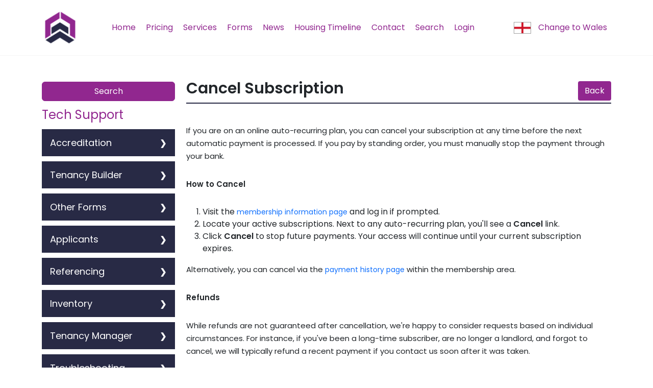

--- FILE ---
content_type: text/html
request_url: https://england.landlordsguild.com/tech-support/cancel-subscription/
body_size: 170318
content:
<!DOCTYPE html><html><head><meta charset="utf-8"><meta name="viewport" content="width=device-width, initial-scale=1.0"><link rel="icon" href="#" type="image/png"><title id="slg-title"></title><style>:root{--primary-color:#312D4B;--light-primary-color:#ADACB8;--font-color:#E1DEF2;--light-font-color:#E1DEF2;--success-color:#00B87C;--warning-color:#ff6666;--warning-font-color:#fff;--warning-light-font-color:#ffffff80;}</style><style>html{height:100%}body{height:100%;margin:0;font-family:PingFang SC,Helvetica Neue,Helvetica,Arial,sans-serif}#slg-bg{background-color:var(--primary-color);z-index:100;width:100%;height:100%;position:fixed;inset:0}#slg-box{z-index:300;border-radius:.5rem;flex-direction:column;width:90%;max-width:40rem;height:15rem;padding:1rem 0;display:flex;position:fixed;top:50%;left:50%;transform:translate(-50%,-80%)}#slg-image{flex:3;align-items:center;width:100%;padding-top:1rem;display:flex}#slg-warning{margin-left:auto;margin-right:auto}#slg-caption{text-align:center;color:var(--font-color);flex:2}#slg-text{flex:1;font-size:1.5rem;line-height:4rem;display:inline}#slg-desc{color:var(--light-font-color);font-size:.8rem;line-height:2rem}#slg-copyright{text-align:center;z-index:2000;width:100%;height:10rem;font-size:1rem;position:absolute;bottom:0}#slg-more-info{color:var(--font-color);margin-bottom:1rem;font-size:.8rem;line-height:2rem}#slg-copyright a{color:var(--light-font-color);text-decoration:none}#slg-copyright a:hover,#slg-name{color:var(--font-color)}#slg-copyright-text{margin-top:1rem}</style><script>window.init_body_style=document.createElement("style"),window.init_body_style.innerHTML="body {visibility: hidden}",document.head.appendChild(init_body_style);</script><script>window.product_data = {"favicon":"[data-uri]","name":"雷池","name_en":"SafeLine","product":"长亭","community":"社区版","link":"https://waf-ce.chaitin.cn/","link_en":"https://waf.chaitin.com/","self":true};</script></head><body> <div id="slg-bg"></div> <div id="slg-box"> <div id="slg-image"> <svg id="slg-warning" width="68" height="59"><g fill="var(--font-color)"><g><path d="M29.455 2.852c2.062-3.527 6.151-4.07 8.48 0 1.538 2.527 7.818 13.159 14.15 23.904l.827 1.401.412.7.823 1.396A32540 32540 0 0 1 67.03 52.144l.02.038c.26.507 2.626 5.356-1.267 6.818H3.356s-6.846-1.44-.983-9.723c2.345-3.963 8.37-14.306 14.423-24.7l1.008-1.73c4.476-7.689 8.855-15.211 11.651-19.995m4.526 40.47c-2.157 0-3.905 1.74-3.905 3.885s1.748 3.884 3.905 3.884 3.905-1.739 3.905-3.884-1.748-3.884-3.905-3.884m.042-23.955c-2.18 0-3.947 1.758-3.947 3.926V35.69c0 2.168 1.767 3.926 3.947 3.926s3.947-1.757 3.947-3.926V23.293c0-2.168-1.767-3.926-3.947-3.926"/></g></g></svg> </div> <div id="slg-caption"> <div id="slg-text"></div> <div id="slg-desc"></div> </div> </div> <div id="slg-copyright"> <div id="slg-more-info"></div> <a id="slg-link"> <div id="slg-logo" style="display:none"> <svg width="32" height="35"><g fill="var(--font-color)"><path d="M15.006.33c.602-.44 1.4-.44 2.002 0 1.985 1.444 6.911 4.473 12.901 4.631.78.035 1.418.599 1.577 1.356.922 4.754 2.605 20.848-15.452 28.35C-2.077 27.183-.43 11.07.528 6.317c.142-.757.815-1.32 1.577-1.356 5.99-.158 10.863-3.187 12.9-4.63m1.037 4.54c-.28 1.647-2.15 1.938-2.15 1.938-1.9.309-2.819-1.12-2.819-1.12.82 2.255 2.198 2.391 2.446 2.397h2.423c-.7 1.802-3.48 2.133-3.48 2.133-3.159.39-4.689-1.423-4.689-1.423q.17.357.358.66l-.008-.005a11 11 0 0 0-3.106 7.671c0 6.09 4.937 11.026 11.026 11.026 6.09 0 11.027-4.936 11.027-11.026a11 11 0 0 0-3.11-7.674q.185-.3.353-.652s-1.53 1.816-4.69 1.423c0 0-2.776-.33-3.478-2.132h2.42c.245-.006 1.627-.14 2.448-2.397 0 0-.92 1.428-2.82 1.12-.142-.025-1.882-.356-2.15-1.94"/><polygon points="15.98353 17.9879553 9.8818726 21.4510476 15.3313444 24.6578974 17.2903808 23.6211992 13.5799337 21.4510476 15.98353 20.0985396 20.3159976 22.5564681 20.3159976 23.3648458 22.2042418 24.5010295 22.2042418 21.4510476" transform="rotate(-180 16.043 21.323)"/><polygon points="15.9835296 10.9942305 9.8818722 14.4573228 15.331344 17.6641726 17.2903804 16.6274743 13.5799333 14.4573228 15.9835296 13.1048148 20.3159972 15.5627433 20.3159972 16.371121 22.2042414 17.5073047 22.2042414 14.4573228"/></g></svg> </div> <div id="slg-copyright-text"> <span id="slg-prefix"></span> <span id="slg-name"></span> <span id="slg-suffix"></span> </div> </a> </div> <script>var e;const n={unknown:{en:"Unknown Error",zh:"未知错误"},title:{en:"Protected By "+window.product_data?.name_en+" WAF",zh:window.product_data?.name+" WAF"},prefix:{en:"Security Detection Powered By",zh:"安全检测能力由"},suffix:{en:"",zh:"驱动"},name:{en:window.product_data?.name_en+" WAF",zh:window.product_data?.name+" WAF"},link:{en:window.product_data?.link_en,zh:window.product_data?.link},decrypting:{en:"Dynamic Decrypting",zh:"网页被保护，正在解密中"},failed:{en:"Decryption Failed",zh:"解密失败"},blocking:{en:"Access Forbidden",zh:"访问已被拦截"},"attack-desc":{en:"Blocked For Attack Detected",zh:"请求存在恶意行为，已被管理员拦截"},"too-fast-desc":{en:"Blocked for Access Too Fast",zh:"请求频率过高，已被管理员拦截"},"page-not-found-desc":{en:"The Page You Visited Does Not Exist",zh:"您访问的页面不存在"},"site-not-found":{en:"Website Not Found",zh:"网站不存在"},"site-not-found-desc":{en:"The Domain Name You Visited Does not Match The Server",zh:"您访问的域名与服务器不匹配"},offline:{en:"Website is Offline, Please Visit Later",zh:"网站维护中，暂时无法访问"},"gateway-error-desc":{en:"Server Response Error, Please Try Again Later",zh:"网站服务器异常，请稍后再试"},"gateway-timeout-desc":{en:"Server Response Timeout, Please Try Again Later",zh:"网站服务器响应超时，请稍后再试"},"it-works":{en:"It Works!",zh:"网站搭建成功"}};function t(e){let t=n[e];for(language in void 0===t&&(t=n.unknown),t)if(navigator.language.startsWith(language))return t[language];return t.en}function i(e,n,t){let i=document.getElementById(e);i&&(i[n]=t)}i("slg_title","innerText",t("title")),i("slg-link","href",t("link")),i("slg-prefix","innerText",t("prefix")),i("slg-name","innerText",t("name")),i("slg-suffix","innerText",t("suffix")),window.product_data?.self?document.getElementById("slg-logo").style.display="block":(document.getElementById("slg-logo").remove(),document.querySelector('link[rel="icon"]').href=window.product_data?.favicon);const o={unknown:{en:"Unknown Error",zh:"未知错误"},title:{en:"This webpage has been encrypted.",zh:"该网页已被加密保护"},decrypting:{en:"Dynamic Decrypting",zh:"网页被保护，正在解密中"},failed:{en:"Decryption Failed",zh:"解密失败"},prefix:{en:"Security Detection Powered By",zh:"安全检测能力由"},suffix:{en:"",zh:"驱动"}};function d(e){let n=o[e];for(let e in void 0===n&&(n=o.unknown),n)if(navigator.language.startsWith(e))return n[e];return n.en}function a(e,n,t){let i=document.getElementById(e);i&&(i[n]=t)}function s(e,n,t){let i=document.getElementById(e);i&&(i.style[n]=t)}(e=document.createElement("link")).rel="stylesheet",e.type="text/css",e.href="/.safeline/static/dynamic.css",document.head.appendChild(e);const r=function(e,n){let t=document.createElement("div");return e&&(t.id=e),n&&(t.innerHTML=n),t}("slg-box",`        <div id="slg-image">            <div id="loader">                <div class="loader-dot"></div>                <div class="loader-dot"></div>                <div class="loader-dot"></div>                <div class="loader-dot"></div>                <div class="loader-dot"></div>                <div class="loader-dot"></div>                <div class="loader-dot"></div>                <div class="loader-dot"></div>            </div>        </div>        <div id="caption">            <div id="text"><noscript>Javascript is disabled in your browser</noscript></div>            <div id="spin">                <span class="spin-dot">.</span>                <span class="spin-dot">.</span>                <span class="spin-dot">.</span>            </div>        </div>`);document.getElementById("slg-box").replaceWith(r),window.onShowContainer=function(){a("title","innerText",d("title")),a("link","href",d("link")),a("prefix","innerText",d("prefix")),a("suffix","innerText",d("suffix")),s("copyright","display","unset"),document.body.style.visibility="unset",a("text","innerText",d("decrypting")),s("spin","display","inline"),s("loader","display","flex"),s("error","display","none")},window.onPass=function(){},window.onFail=function(){a("text","innerText",d("failed")),s("spin","display","none"),s("loader","display","none"),s("error","display","")};</script> </body></html><script>console.log("hashID: a8023d9");</script>
<script type="text/javascript">!function(e,t){"object"==typeof exports&&"object"==typeof module?module.exports=t():"function"==typeof define&&define.amd?define([],t):"object"==typeof exports?exports.forge=t():e.forge=t()}(window,(function(){return function(e){var t={};function r(a){if(t[a])return t[a].exports;var n=t[a]={i:a,l:!1,exports:{}};return e[a].call(n.exports,n,n.exports,r),n.l=!0,n.exports}return r.m=e,r.c=t,r.d=function(e,t,a){r.o(e,t)||Object.defineProperty(e,t,{enumerable:!0,get:a})},r.r=function(e){"undefined"!=typeof Symbol&&Symbol.toStringTag&&Object.defineProperty(e,Symbol.toStringTag,{value:"Module"}),Object.defineProperty(e,"__esModule",{value:!0})},r.t=function(e,t){if(1&t&&(e=r(e)),8&t)return e;if(4&t&&"object"==typeof e&&e&&e.__esModule)return e;var a=Object.create(null);if(r.r(a),Object.defineProperty(a,"default",{enumerable:!0,value:e}),2&t&&"string"!=typeof e)for(var n in e)r.d(a,n,function(t){return e[t]}.bind(null,n));return a},r.n=function(e){var t=e&&e.__esModule?function(){return e.default}:function(){return e};return r.d(t,"a",t),t},r.o=function(e,t){return Object.prototype.hasOwnProperty.call(e,t)},r.p="",r(r.s=32)}([function(e,t){e.exports={options:{usePureJavaScript:!1}}},function(e,t,r){(function(t){var a=r(0),n=r(35),i=e.exports=a.util=a.util||{};function s(e){if(8!==e&&16!==e&&24!==e&&32!==e)throw new Error("Only 8, 16, 24, or 32 bits supported: "+e)}function o(e){if(this.data="",this.read=0,"string"==typeof e)this.data=e;else if(i.isArrayBuffer(e)||i.isArrayBufferView(e))if("undefined"!=typeof Buffer&&e instanceof Buffer)this.data=e.toString("binary");else{var t=new Uint8Array(e);try{this.data=String.fromCharCode.apply(null,t)}catch(e){for(var r=0;r<t.length;++r)this.putByte(t[r])}}else(e instanceof o||"object"==typeof e&&"string"==typeof e.data&&"number"==typeof e.read)&&(this.data=e.data,this.read=e.read);this._constructedStringLength=0}!function(){if("undefined"!=typeof process&&process.nextTick&&!process.browser)return i.nextTick=process.nextTick,void("function"==typeof setImmediate?i.setImmediate=setImmediate:i.setImmediate=i.nextTick);if("function"==typeof setImmediate)return i.setImmediate=function(){return setImmediate.apply(void 0,arguments)},void(i.nextTick=function(e){return setImmediate(e)});if(i.setImmediate=function(e){setTimeout(e,0)},"undefined"!=typeof window&&"function"==typeof window.postMessage){var e="forge.setImmediate",t=[];i.setImmediate=function(r){t.push(r),1===t.length&&window.postMessage(e,"*")},window.addEventListener("message",(function(r){if(r.source===window&&r.data===e){r.stopPropagation();var a=t.slice();t.length=0,a.forEach((function(e){e()}))}}),!0)}if("undefined"!=typeof MutationObserver){var r=Date.now(),a=!0,n=document.createElement("div");t=[];new MutationObserver((function(){var e=t.slice();t.length=0,e.forEach((function(e){e()}))})).observe(n,{attributes:!0});var s=i.setImmediate;i.setImmediate=function(e){Date.now()-r>15?(r=Date.now(),s(e)):(t.push(e),1===t.length&&n.setAttribute("a",a=!a))}}i.nextTick=i.setImmediate}(),i.isNodejs="undefined"!=typeof process&&process.versions&&process.versions.node,i.globalScope=i.isNodejs?t:"undefined"==typeof self?window:self,i.isArray=Array.isArray||function(e){return"[object Array]"===Object.prototype.toString.call(e)},i.isArrayBuffer=function(e){return"undefined"!=typeof ArrayBuffer&&e instanceof ArrayBuffer},i.isArrayBufferView=function(e){return e&&i.isArrayBuffer(e.buffer)&&void 0!==e.byteLength},i.ByteBuffer=o,i.ByteStringBuffer=o;i.ByteStringBuffer.prototype._optimizeConstructedString=function(e){this._constructedStringLength+=e,this._constructedStringLength>4096&&(this.data.substr(0,1),this._constructedStringLength=0)},i.ByteStringBuffer.prototype.length=function(){return this.data.length-this.read},i.ByteStringBuffer.prototype.isEmpty=function(){return this.length()<=0},i.ByteStringBuffer.prototype.putByte=function(e){return this.putBytes(String.fromCharCode(e))},i.ByteStringBuffer.prototype.fillWithByte=function(e,t){e=String.fromCharCode(e);for(var r=this.data;t>0;)1&t&&(r+=e),(t>>>=1)>0&&(e+=e);return this.data=r,this._optimizeConstructedString(t),this},i.ByteStringBuffer.prototype.putBytes=function(e){return this.data+=e,this._optimizeConstructedString(e.length),this},i.ByteStringBuffer.prototype.putString=function(e){return this.putBytes(i.encodeUtf8(e))},i.ByteStringBuffer.prototype.putInt16=function(e){return this.putBytes(String.fromCharCode(e>>8&255)+String.fromCharCode(255&e))},i.ByteStringBuffer.prototype.putInt24=function(e){return this.putBytes(String.fromCharCode(e>>16&255)+String.fromCharCode(e>>8&255)+String.fromCharCode(255&e))},i.ByteStringBuffer.prototype.putInt32=function(e){return this.putBytes(String.fromCharCode(e>>24&255)+String.fromCharCode(e>>16&255)+String.fromCharCode(e>>8&255)+String.fromCharCode(255&e))},i.ByteStringBuffer.prototype.putInt16Le=function(e){return this.putBytes(String.fromCharCode(255&e)+String.fromCharCode(e>>8&255))},i.ByteStringBuffer.prototype.putInt24Le=function(e){return this.putBytes(String.fromCharCode(255&e)+String.fromCharCode(e>>8&255)+String.fromCharCode(e>>16&255))},i.ByteStringBuffer.prototype.putInt32Le=function(e){return this.putBytes(String.fromCharCode(255&e)+String.fromCharCode(e>>8&255)+String.fromCharCode(e>>16&255)+String.fromCharCode(e>>24&255))},i.ByteStringBuffer.prototype.putInt=function(e,t){s(t);var r="";do{t-=8,r+=String.fromCharCode(e>>t&255)}while(t>0);return this.putBytes(r)},i.ByteStringBuffer.prototype.putSignedInt=function(e,t){return e<0&&(e+=2<<t-1),this.putInt(e,t)},i.ByteStringBuffer.prototype.putBuffer=function(e){return this.putBytes(e.getBytes())},i.ByteStringBuffer.prototype.getByte=function(){return this.data.charCodeAt(this.read++)},i.ByteStringBuffer.prototype.getInt16=function(){var e=this.data.charCodeAt(this.read)<<8^this.data.charCodeAt(this.read+1);return this.read+=2,e},i.ByteStringBuffer.prototype.getInt24=function(){var e=this.data.charCodeAt(this.read)<<16^this.data.charCodeAt(this.read+1)<<8^this.data.charCodeAt(this.read+2);return this.read+=3,e},i.ByteStringBuffer.prototype.getInt32=function(){var e=this.data.charCodeAt(this.read)<<24^this.data.charCodeAt(this.read+1)<<16^this.data.charCodeAt(this.read+2)<<8^this.data.charCodeAt(this.read+3);return this.read+=4,e},i.ByteStringBuffer.prototype.getInt16Le=function(){var e=this.data.charCodeAt(this.read)^this.data.charCodeAt(this.read+1)<<8;return this.read+=2,e},i.ByteStringBuffer.prototype.getInt24Le=function(){var e=this.data.charCodeAt(this.read)^this.data.charCodeAt(this.read+1)<<8^this.data.charCodeAt(this.read+2)<<16;return this.read+=3,e},i.ByteStringBuffer.prototype.getInt32Le=function(){var e=this.data.charCodeAt(this.read)^this.data.charCodeAt(this.read+1)<<8^this.data.charCodeAt(this.read+2)<<16^this.data.charCodeAt(this.read+3)<<24;return this.read+=4,e},i.ByteStringBuffer.prototype.getInt=function(e){s(e);var t=0;do{t=(t<<8)+this.data.charCodeAt(this.read++),e-=8}while(e>0);return t},i.ByteStringBuffer.prototype.getSignedInt=function(e){var t=this.getInt(e),r=2<<e-2;return t>=r&&(t-=r<<1),t},i.ByteStringBuffer.prototype.getBytes=function(e){var t;return e?(e=Math.min(this.length(),e),t=this.data.slice(this.read,this.read+e),this.read+=e):0===e?t="":(t=0===this.read?this.data:this.data.slice(this.read),this.clear()),t},i.ByteStringBuffer.prototype.bytes=function(e){return void 0===e?this.data.slice(this.read):this.data.slice(this.read,this.read+e)},i.ByteStringBuffer.prototype.at=function(e){return this.data.charCodeAt(this.read+e)},i.ByteStringBuffer.prototype.setAt=function(e,t){return this.data=this.data.substr(0,this.read+e)+String.fromCharCode(t)+this.data.substr(this.read+e+1),this},i.ByteStringBuffer.prototype.last=function(){return this.data.charCodeAt(this.data.length-1)},i.ByteStringBuffer.prototype.copy=function(){var e=i.createBuffer(this.data);return e.read=this.read,e},i.ByteStringBuffer.prototype.compact=function(){return this.read>0&&(this.data=this.data.slice(this.read),this.read=0),this},i.ByteStringBuffer.prototype.clear=function(){return this.data="",this.read=0,this},i.ByteStringBuffer.prototype.truncate=function(e){var t=Math.max(0,this.length()-e);return this.data=this.data.substr(this.read,t),this.read=0,this},i.ByteStringBuffer.prototype.toHex=function(){for(var e="",t=this.read;t<this.data.length;++t){var r=this.data.charCodeAt(t);r<16&&(e+="0"),e+=r.toString(16)}return e},i.ByteStringBuffer.prototype.toString=function(){return i.decodeUtf8(this.bytes())},i.DataBuffer=function(e,t){t=t||{},this.read=t.readOffset||0,this.growSize=t.growSize||1024;var r=i.isArrayBuffer(e),a=i.isArrayBufferView(e);if(r||a)return this.data=r?new DataView(e):new DataView(e.buffer,e.byteOffset,e.byteLength),void(this.write="writeOffset"in t?t.writeOffset:this.data.byteLength);this.data=new DataView(new ArrayBuffer(0)),this.write=0,null!=e&&this.putBytes(e),"writeOffset"in t&&(this.write=t.writeOffset)},i.DataBuffer.prototype.length=function(){return this.write-this.read},i.DataBuffer.prototype.isEmpty=function(){return this.length()<=0},i.DataBuffer.prototype.accommodate=function(e,t){if(this.length()>=e)return this;t=Math.max(t||this.growSize,e);var r=new Uint8Array(this.data.buffer,this.data.byteOffset,this.data.byteLength),a=new Uint8Array(this.length()+t);return a.set(r),this.data=new DataView(a.buffer),this},i.DataBuffer.prototype.putByte=function(e){return this.accommodate(1),this.data.setUint8(this.write++,e),this},i.DataBuffer.prototype.fillWithByte=function(e,t){this.accommodate(t);for(var r=0;r<t;++r)this.data.setUint8(e);return this},i.DataBuffer.prototype.putBytes=function(e,t){if(i.isArrayBufferView(e)){var r=(a=new Uint8Array(e.buffer,e.byteOffset,e.byteLength)).byteLength-a.byteOffset;return this.accommodate(r),new Uint8Array(this.data.buffer,this.write).set(a),this.write+=r,this}if(i.isArrayBuffer(e)){var a=new Uint8Array(e);return this.accommodate(a.byteLength),new Uint8Array(this.data.buffer).set(a,this.write),this.write+=a.byteLength,this}if(e instanceof i.DataBuffer||"object"==typeof e&&"number"==typeof e.read&&"number"==typeof e.write&&i.isArrayBufferView(e.data)){a=new Uint8Array(e.data.byteLength,e.read,e.length());return this.accommodate(a.byteLength),new Uint8Array(e.data.byteLength,this.write).set(a),this.write+=a.byteLength,this}if(e instanceof i.ByteStringBuffer&&(e=e.data,t="binary"),t=t||"binary","string"==typeof e){var n;if("hex"===t)return this.accommodate(Math.ceil(e.length/2)),n=new Uint8Array(this.data.buffer,this.write),this.write+=i.binary.hex.decode(e,n,this.write),this;if("base64"===t)return this.accommodate(3*Math.ceil(e.length/4)),n=new Uint8Array(this.data.buffer,this.write),this.write+=i.binary.base64.decode(e,n,this.write),this;if("utf8"===t&&(e=i.encodeUtf8(e),t="binary"),"binary"===t||"raw"===t)return this.accommodate(e.length),n=new Uint8Array(this.data.buffer,this.write),this.write+=i.binary.raw.decode(n),this;if("utf16"===t)return this.accommodate(2*e.length),n=new Uint16Array(this.data.buffer,this.write),this.write+=i.text.utf16.encode(n),this;throw new Error("Invalid encoding: "+t)}throw Error("Invalid parameter: "+e)},i.DataBuffer.prototype.putBuffer=function(e){return this.putBytes(e),e.clear(),this},i.DataBuffer.prototype.putString=function(e){return this.putBytes(e,"utf16")},i.DataBuffer.prototype.putInt16=function(e){return this.accommodate(2),this.data.setInt16(this.write,e),this.write+=2,this},i.DataBuffer.prototype.putInt24=function(e){return this.accommodate(3),this.data.setInt16(this.write,e>>8&65535),this.data.setInt8(this.write,e>>16&255),this.write+=3,this},i.DataBuffer.prototype.putInt32=function(e){return this.accommodate(4),this.data.setInt32(this.write,e),this.write+=4,this},i.DataBuffer.prototype.putInt16Le=function(e){return this.accommodate(2),this.data.setInt16(this.write,e,!0),this.write+=2,this},i.DataBuffer.prototype.putInt24Le=function(e){return this.accommodate(3),this.data.setInt8(this.write,e>>16&255),this.data.setInt16(this.write,e>>8&65535,!0),this.write+=3,this},i.DataBuffer.prototype.putInt32Le=function(e){return this.accommodate(4),this.data.setInt32(this.write,e,!0),this.write+=4,this},i.DataBuffer.prototype.putInt=function(e,t){s(t),this.accommodate(t/8);do{t-=8,this.data.setInt8(this.write++,e>>t&255)}while(t>0);return this},i.DataBuffer.prototype.putSignedInt=function(e,t){return s(t),this.accommodate(t/8),e<0&&(e+=2<<t-1),this.putInt(e,t)},i.DataBuffer.prototype.getByte=function(){return this.data.getInt8(this.read++)},i.DataBuffer.prototype.getInt16=function(){var e=this.data.getInt16(this.read);return this.read+=2,e},i.DataBuffer.prototype.getInt24=function(){var e=this.data.getInt16(this.read)<<8^this.data.getInt8(this.read+2);return this.read+=3,e},i.DataBuffer.prototype.getInt32=function(){var e=this.data.getInt32(this.read);return this.read+=4,e},i.DataBuffer.prototype.getInt16Le=function(){var e=this.data.getInt16(this.read,!0);return this.read+=2,e},i.DataBuffer.prototype.getInt24Le=function(){var e=this.data.getInt8(this.read)^this.data.getInt16(this.read+1,!0)<<8;return this.read+=3,e},i.DataBuffer.prototype.getInt32Le=function(){var e=this.data.getInt32(this.read,!0);return this.read+=4,e},i.DataBuffer.prototype.getInt=function(e){s(e);var t=0;do{t=(t<<8)+this.data.getInt8(this.read++),e-=8}while(e>0);return t},i.DataBuffer.prototype.getSignedInt=function(e){var t=this.getInt(e),r=2<<e-2;return t>=r&&(t-=r<<1),t},i.DataBuffer.prototype.getBytes=function(e){var t;return e?(e=Math.min(this.length(),e),t=this.data.slice(this.read,this.read+e),this.read+=e):0===e?t="":(t=0===this.read?this.data:this.data.slice(this.read),this.clear()),t},i.DataBuffer.prototype.bytes=function(e){return void 0===e?this.data.slice(this.read):this.data.slice(this.read,this.read+e)},i.DataBuffer.prototype.at=function(e){return this.data.getUint8(this.read+e)},i.DataBuffer.prototype.setAt=function(e,t){return this.data.setUint8(e,t),this},i.DataBuffer.prototype.last=function(){return this.data.getUint8(this.write-1)},i.DataBuffer.prototype.copy=function(){return new i.DataBuffer(this)},i.DataBuffer.prototype.compact=function(){if(this.read>0){var e=new Uint8Array(this.data.buffer,this.read),t=new Uint8Array(e.byteLength);t.set(e),this.data=new DataView(t),this.write-=this.read,this.read=0}return this},i.DataBuffer.prototype.clear=function(){return this.data=new DataView(new ArrayBuffer(0)),this.read=this.write=0,this},i.DataBuffer.prototype.truncate=function(e){return this.write=Math.max(0,this.length()-e),this.read=Math.min(this.read,this.write),this},i.DataBuffer.prototype.toHex=function(){for(var e="",t=this.read;t<this.data.byteLength;++t){var r=this.data.getUint8(t);r<16&&(e+="0"),e+=r.toString(16)}return e},i.DataBuffer.prototype.toString=function(e){var t=new Uint8Array(this.data,this.read,this.length());if("binary"===(e=e||"utf8")||"raw"===e)return i.binary.raw.encode(t);if("hex"===e)return i.binary.hex.encode(t);if("base64"===e)return i.binary.base64.encode(t);if("utf8"===e)return i.text.utf8.decode(t);if("utf16"===e)return i.text.utf16.decode(t);throw new Error("Invalid encoding: "+e)},i.createBuffer=function(e,t){return t=t||"raw",void 0!==e&&"utf8"===t&&(e=i.encodeUtf8(e)),new i.ByteBuffer(e)},i.fillString=function(e,t){for(var r="";t>0;)1&t&&(r+=e),(t>>>=1)>0&&(e+=e);return r},i.xorBytes=function(e,t,r){for(var a="",n="",i="",s=0,o=0;r>0;--r,++s)n=e.charCodeAt(s)^t.charCodeAt(s),o>=10&&(a+=i,i="",o=0),i+=String.fromCharCode(n),++o;return a+=i},i.hexToBytes=function(e){var t="",r=0;for(!0&e.length&&(r=1,t+=String.fromCharCode(parseInt(e[0],16)));r<e.length;r+=2)t+=String.fromCharCode(parseInt(e.substr(r,2),16));return t},i.bytesToHex=function(e){return i.createBuffer(e).toHex()},i.int32ToBytes=function(e){return String.fromCharCode(e>>24&255)+String.fromCharCode(e>>16&255)+String.fromCharCode(e>>8&255)+String.fromCharCode(255&e)};var c="ABCDEFGHIJKLMNOPQRSTUVWXYZabcdefghijklmnopqrstuvwxyz0123456789+/=",u=[62,-1,-1,-1,63,52,53,54,55,56,57,58,59,60,61,-1,-1,-1,64,-1,-1,-1,0,1,2,3,4,5,6,7,8,9,10,11,12,13,14,15,16,17,18,19,20,21,22,23,24,25,-1,-1,-1,-1,-1,-1,26,27,28,29,30,31,32,33,34,35,36,37,38,39,40,41,42,43,44,45,46,47,48,49,50,51],l="123456789ABCDEFGHJKLMNPQRSTUVWXYZabcdefghijkmnopqrstuvwxyz";i.encode64=function(e,t){for(var r,a,n,i="",s="",o=0;o<e.length;)r=e.charCodeAt(o++),a=e.charCodeAt(o++),n=e.charCodeAt(o++),i+=c.charAt(r>>2),i+=c.charAt((3&r)<<4|a>>4),isNaN(a)?i+="==":(i+=c.charAt((15&a)<<2|n>>6),i+=isNaN(n)?"=":c.charAt(63&n)),t&&i.length>t&&(s+=i.substr(0,t)+"\r\n",i=i.substr(t));return s+=i},i.decode64=function(e){e=e.replace(/[^A-Za-z0-9\+\/\=]/g,"");for(var t,r,a,n,i="",s=0;s<e.length;)t=u[e.charCodeAt(s++)-43],r=u[e.charCodeAt(s++)-43],a=u[e.charCodeAt(s++)-43],n=u[e.charCodeAt(s++)-43],i+=String.fromCharCode(t<<2|r>>4),64!==a&&(i+=String.fromCharCode((15&r)<<4|a>>2),64!==n&&(i+=String.fromCharCode((3&a)<<6|n)));return i},i.encodeUtf8=function(e){return unescape(encodeURIComponent(e))},i.decodeUtf8=function(e){return decodeURIComponent(escape(e))},i.binary={raw:{},hex:{},base64:{},base58:{},baseN:{encode:n.encode,decode:n.decode}},i.binary.raw.encode=function(e){return String.fromCharCode.apply(null,e)},i.binary.raw.decode=function(e,t,r){var a=t;a||(a=new Uint8Array(e.length));for(var n=r=r||0,i=0;i<e.length;++i)a[n++]=e.charCodeAt(i);return t?n-r:a},i.binary.hex.encode=i.bytesToHex,i.binary.hex.decode=function(e,t,r){var a=t;a||(a=new Uint8Array(Math.ceil(e.length/2)));var n=0,i=r=r||0;for(1&e.length&&(n=1,a[i++]=parseInt(e[0],16));n<e.length;n+=2)a[i++]=parseInt(e.substr(n,2),16);return t?i-r:a},i.binary.base64.encode=function(e,t){for(var r,a,n,i="",s="",o=0;o<e.byteLength;)r=e[o++],a=e[o++],n=e[o++],i+=c.charAt(r>>2),i+=c.charAt((3&r)<<4|a>>4),isNaN(a)?i+="==":(i+=c.charAt((15&a)<<2|n>>6),i+=isNaN(n)?"=":c.charAt(63&n)),t&&i.length>t&&(s+=i.substr(0,t)+"\r\n",i=i.substr(t));return s+=i},i.binary.base64.decode=function(e,t,r){var a,n,i,s,o=t;o||(o=new Uint8Array(3*Math.ceil(e.length/4))),e=e.replace(/[^A-Za-z0-9\+\/\=]/g,"");for(var c=0,l=r=r||0;c<e.length;)a=u[e.charCodeAt(c++)-43],n=u[e.charCodeAt(c++)-43],i=u[e.charCodeAt(c++)-43],s=u[e.charCodeAt(c++)-43],o[l++]=a<<2|n>>4,64!==i&&(o[l++]=(15&n)<<4|i>>2,64!==s&&(o[l++]=(3&i)<<6|s));return t?l-r:o.subarray(0,l)},i.binary.base58.encode=function(e,t){return i.binary.baseN.encode(e,l,t)},i.binary.base58.decode=function(e,t){return i.binary.baseN.decode(e,l,t)},i.text={utf8:{},utf16:{}},i.text.utf8.encode=function(e,t,r){e=i.encodeUtf8(e);var a=t;a||(a=new Uint8Array(e.length));for(var n=r=r||0,s=0;s<e.length;++s)a[n++]=e.charCodeAt(s);return t?n-r:a},i.text.utf8.decode=function(e){return i.decodeUtf8(String.fromCharCode.apply(null,e))},i.text.utf16.encode=function(e,t,r){var a=t;a||(a=new Uint8Array(2*e.length));for(var n=new Uint16Array(a.buffer),i=r=r||0,s=r,o=0;o<e.length;++o)n[s++]=e.charCodeAt(o),i+=2;return t?i-r:a},i.text.utf16.decode=function(e){return String.fromCharCode.apply(null,new Uint16Array(e.buffer))},i.deflate=function(e,t,r){if(t=i.decode64(e.deflate(i.encode64(t)).rval),r){var a=2;32&t.charCodeAt(1)&&(a=6),t=t.substring(a,t.length-4)}return t},i.inflate=function(e,t,r){var a=e.inflate(i.encode64(t)).rval;return null===a?null:i.decode64(a)};var p=function(e,t,r){if(!e)throw new Error("WebStorage not available.");var a;if(null===r?a=e.removeItem(t):(r=i.encode64(JSON.stringify(r)),a=e.setItem(t,r)),void 0!==a&&!0!==a.rval){var n=new Error(a.error.message);throw n.id=a.error.id,n.name=a.error.name,n}},f=function(e,t){if(!e)throw new Error("WebStorage not available.");var r=e.getItem(t);if(e.init)if(null===r.rval){if(r.error){var a=new Error(r.error.message);throw a.id=r.error.id,a.name=r.error.name,a}r=null}else r=r.rval;return null!==r&&(r=JSON.parse(i.decode64(r))),r},h=function(e,t,r,a){var n=f(e,t);null===n&&(n={}),n[r]=a,p(e,t,n)},d=function(e,t,r){var a=f(e,t);return null!==a&&(a=r in a?a[r]:null),a},y=function(e,t,r){var a=f(e,t);if(null!==a&&r in a){delete a[r];var n=!0;for(var i in a){n=!1;break}n&&(a=null),p(e,t,a)}},g=function(e,t){p(e,t,null)},v=function(e,t,r){var a,n=null;void 0===r&&(r=["web","flash"]);var i=!1,s=null;for(var o in r){a=r[o];try{if("flash"===a||"both"===a){if(null===t[0])throw new Error("Flash local storage not available.");n=e.apply(this,t),i="flash"===a}"web"!==a&&"both"!==a||(t[0]=localStorage,n=e.apply(this,t),i=!0)}catch(e){s=e}if(i)break}if(!i)throw s;return n};i.setItem=function(e,t,r,a,n){v(h,arguments,n)},i.getItem=function(e,t,r,a){return v(d,arguments,a)},i.removeItem=function(e,t,r,a){v(y,arguments,a)},i.clearItems=function(e,t,r){v(g,arguments,r)},i.isEmpty=function(e){for(var t in e)if(e.hasOwnProperty(t))return!1;return!0},i.format=function(e){for(var t,r,a=/%./g,n=0,i=[],s=0;t=a.exec(e);){(r=e.substring(s,a.lastIndex-2)).length>0&&i.push(r),s=a.lastIndex;var o=t[0][1];switch(o){case"s":case"o":n<arguments.length?i.push(arguments[1+n++]):i.push("<?>");break;case"%":i.push("%");break;default:i.push("<%"+o+"?>")}}return i.push(e.substring(s)),i.join("")},i.formatNumber=function(e,t,r,a){var n=e,i=isNaN(t=Math.abs(t))?2:t,s=void 0===r?",":r,o=void 0===a?".":a,c=n<0?"-":"",u=parseInt(n=Math.abs(+n||0).toFixed(i),10)+"",l=u.length>3?u.length%3:0;return c+(l?u.substr(0,l)+o:"")+u.substr(l).replace(/(\d{3})(?=\d)/g,"$1"+o)+(i?s+Math.abs(n-u).toFixed(i).slice(2):"")},i.formatSize=function(e){return e=e>=1073741824?i.formatNumber(e/1073741824,2,".","")+" GiB":e>=1048576?i.formatNumber(e/1048576,2,".","")+" MiB":e>=1024?i.formatNumber(e/1024,0)+" KiB":i.formatNumber(e,0)+" bytes"},i.bytesFromIP=function(e){return-1!==e.indexOf(".")?i.bytesFromIPv4(e):-1!==e.indexOf(":")?i.bytesFromIPv6(e):null},i.bytesFromIPv4=function(e){if(4!==(e=e.split(".")).length)return null;for(var t=i.createBuffer(),r=0;r<e.length;++r){var a=parseInt(e[r],10);if(isNaN(a))return null;t.putByte(a)}return t.getBytes()},i.bytesFromIPv6=function(e){for(var t=0,r=2*(8-(e=e.split(":").filter((function(e){return 0===e.length&&++t,!0}))).length+t),a=i.createBuffer(),n=0;n<8;++n)if(e[n]&&0!==e[n].length){var s=i.hexToBytes(e[n]);s.length<2&&a.putByte(0),a.putBytes(s)}else a.fillWithByte(0,r),r=0;return a.getBytes()},i.bytesToIP=function(e){return 4===e.length?i.bytesToIPv4(e):16===e.length?i.bytesToIPv6(e):null},i.bytesToIPv4=function(e){if(4!==e.length)return null;for(var t=[],r=0;r<e.length;++r)t.push(e.charCodeAt(r));return t.join(".")},i.bytesToIPv6=function(e){if(16!==e.length)return null;for(var t=[],r=[],a=0,n=0;n<e.length;n+=2){for(var s=i.bytesToHex(e[n]+e[n+1]);"0"===s[0]&&"0"!==s;)s=s.substr(1);if("0"===s){var o=r[r.length-1],c=t.length;o&&c===o.end+1?(o.end=c,o.end-o.start>r[a].end-r[a].start&&(a=r.length-1)):r.push({start:c,end:c})}t.push(s)}if(r.length>0){var u=r[a];u.end-u.start>0&&(t.splice(u.start,u.end-u.start+1,""),0===u.start&&t.unshift(""),7===u.end&&t.push(""))}return t.join(":")},i.estimateCores=function(e,t){if("function"==typeof e&&(t=e,e={}),e=e||{},"cores"in i&&!e.update)return t(null,i.cores);if("undefined"!=typeof navigator&&"hardwareConcurrency"in navigator&&navigator.hardwareConcurrency>0)return i.cores=navigator.hardwareConcurrency,t(null,i.cores);if("undefined"==typeof Worker)return i.cores=1,t(null,i.cores);if("undefined"==typeof Blob)return i.cores=2,t(null,i.cores);var r=URL.createObjectURL(new Blob(["(",function(){self.addEventListener("message",(function(e){for(var t=Date.now(),r=t+4;Date.now()<r;);self.postMessage({st:t,et:r})}))}.toString(),")()"],{type:"application/javascript"}));!function e(a,n,s){if(0===n){var o=Math.floor(a.reduce((function(e,t){return e+t}),0)/a.length);return i.cores=Math.max(1,o),URL.revokeObjectURL(r),t(null,i.cores)}!function(e,t){for(var a=[],n=[],i=0;i<e;++i){var s=new Worker(r);s.addEventListener("message",(function(r){if(n.push(r.data),n.length===e){for(var i=0;i<e;++i)a[i].terminate();t(null,n)}})),a.push(s)}for(i=0;i<e;++i)a[i].postMessage(i)}(s,(function(t,r){a.push(function(e,t){for(var r=[],a=0;a<e;++a)for(var n=t[a],i=r[a]=[],s=0;s<e;++s)if(a!==s){var o=t[s];(n.st>o.st&&n.st<o.et||o.st>n.st&&o.st<n.et)&&i.push(s)}return r.reduce((function(e,t){return Math.max(e,t.length)}),0)}(s,r)),e(a,n-1,s)}))}([],5,16)}}).call(this,r(34))},function(e,t,r){var a=r(0);r(5),r(23),r(24),r(1),a.random&&a.random.getBytes?e.exports=a.random:function(t){var r={},n=new Array(4),i=a.util.createBuffer();function s(){var e=a.prng.create(r);return e.getBytes=function(t,r){return e.generate(t,r)},e.getBytesSync=function(t){return e.generate(t)},e}r.formatKey=function(e){var t=a.util.createBuffer(e);return(e=new Array(4))[0]=t.getInt32(),e[1]=t.getInt32(),e[2]=t.getInt32(),e[3]=t.getInt32(),a.aes._expandKey(e,!1)},r.formatSeed=function(e){var t=a.util.createBuffer(e);return(e=new Array(4))[0]=t.getInt32(),e[1]=t.getInt32(),e[2]=t.getInt32(),e[3]=t.getInt32(),e},r.cipher=function(e,t){return a.aes._updateBlock(e,t,n,!1),i.putInt32(n[0]),i.putInt32(n[1]),i.putInt32(n[2]),i.putInt32(n[3]),i.getBytes()},r.increment=function(e){return++e[3],e},r.md=a.md.sha256;var o=s(),c=null,u=a.util.globalScope,l=u.crypto||u.msCrypto;if(l&&l.getRandomValues&&(c=function(e){return l.getRandomValues(e)}),a.options.usePureJavaScript||!a.util.isNodejs&&!c){if("undefined"==typeof window||window.document,o.collectInt(+new Date,32),"undefined"!=typeof navigator){var p="";for(var f in navigator)try{"string"==typeof navigator[f]&&(p+=navigator[f])}catch(e){}o.collect(p),p=null}t&&(t().mousemove((function(e){o.collectInt(e.clientX,16),o.collectInt(e.clientY,16)})),t().keypress((function(e){o.collectInt(e.charCode,8)})))}if(a.random)for(var f in o)a.random[f]=o[f];else a.random=o;a.random.createInstance=s,e.exports=a.random}("undefined"!=typeof jQuery?jQuery:null)},function(e,t,r){var a=r(0);r(1),r(6);var n=e.exports=a.asn1=a.asn1||{};function i(e,t,r){if(r>t){var a=new Error("Too few bytes to parse DER.");throw a.available=e.length(),a.remaining=t,a.requested=r,a}}n.Class={UNIVERSAL:0,APPLICATION:64,CONTEXT_SPECIFIC:128,PRIVATE:192},n.Type={NONE:0,BOOLEAN:1,INTEGER:2,BITSTRING:3,OCTETSTRING:4,NULL:5,OID:6,ODESC:7,EXTERNAL:8,REAL:9,ENUMERATED:10,EMBEDDED:11,UTF8:12,ROID:13,SEQUENCE:16,SET:17,PRINTABLESTRING:19,IA5STRING:22,UTCTIME:23,GENERALIZEDTIME:24,BMPSTRING:30},n.create=function(e,t,r,i,s){if(a.util.isArray(i)){for(var o=[],c=0;c<i.length;++c)void 0!==i[c]&&o.push(i[c]);i=o}var u={tagClass:e,type:t,constructed:r,composed:r||a.util.isArray(i),value:i};return s&&"bitStringContents"in s&&(u.bitStringContents=s.bitStringContents,u.original=n.copy(u)),u},n.copy=function(e,t){var r;if(a.util.isArray(e)){r=[];for(var i=0;i<e.length;++i)r.push(n.copy(e[i],t));return r}return"string"==typeof e?e:(r={tagClass:e.tagClass,type:e.type,constructed:e.constructed,composed:e.composed,value:n.copy(e.value,t)},t&&!t.excludeBitStringContents&&(r.bitStringContents=e.bitStringContents),r)},n.equals=function(e,t,r){if(a.util.isArray(e)){if(!a.util.isArray(t))return!1;if(e.length!==t.length)return!1;for(var i=0;i<e.length;++i)if(!n.equals(e[i],t[i]))return!1;return!0}if(typeof e!=typeof t)return!1;if("string"==typeof e)return e===t;var s=e.tagClass===t.tagClass&&e.type===t.type&&e.constructed===t.constructed&&e.composed===t.composed&&n.equals(e.value,t.value);return r&&r.includeBitStringContents&&(s=s&&e.bitStringContents===t.bitStringContents),s},n.getBerValueLength=function(e){var t=e.getByte();if(128!==t)return 128&t?e.getInt((127&t)<<3):t};n.fromDer=function(e,t){void 0===t&&(t={strict:!0,parseAllBytes:!0,decodeBitStrings:!0}),"boolean"==typeof t&&(t={strict:t,parseAllBytes:!0,decodeBitStrings:!0}),"strict"in t||(t.strict=!0),"parseAllBytes"in t||(t.parseAllBytes=!0),"decodeBitStrings"in t||(t.decodeBitStrings=!0),"string"==typeof e&&(e=a.util.createBuffer(e));var r=e.length(),s=function e(t,r,a,s){var o;i(t,r,2);var c=t.getByte();r--;var u=192&c,l=31&c;o=t.length();var p,f,h=function(e,t){var r=e.getByte();if(t--,128!==r){var a;if(128&r){var n=127&r;i(e,t,n),a=e.getInt(n<<3)}else a=r;if(a<0)throw new Error("Negative length: "+a);return a}}(t,r);if(r-=o-t.length(),void 0!==h&&h>r){if(s.strict){var d=new Error("Too few bytes to read ASN.1 value.");throw d.available=t.length(),d.remaining=r,d.requested=h,d}h=r}var y=32==(32&c);if(y)if(p=[],void 0===h)for(;;){if(i(t,r,2),t.bytes(2)===String.fromCharCode(0,0)){t.getBytes(2),r-=2;break}o=t.length(),p.push(e(t,r,a+1,s)),r-=o-t.length()}else for(;h>0;)o=t.length(),p.push(e(t,h,a+1,s)),r-=o-t.length(),h-=o-t.length();void 0===p&&u===n.Class.UNIVERSAL&&l===n.Type.BITSTRING&&(f=t.bytes(h));if(void 0===p&&s.decodeBitStrings&&u===n.Class.UNIVERSAL&&l===n.Type.BITSTRING&&h>1){var g=t.read,v=r,m=0;if(l===n.Type.BITSTRING&&(i(t,r,1),m=t.getByte(),r--),0===m)try{o=t.length();var C=e(t,r,a+1,{strict:!0,decodeBitStrings:!0}),E=o-t.length();r-=E,l==n.Type.BITSTRING&&E++;var S=C.tagClass;E!==h||S!==n.Class.UNIVERSAL&&S!==n.Class.CONTEXT_SPECIFIC||(p=[C])}catch(e){}void 0===p&&(t.read=g,r=v)}if(void 0===p){if(void 0===h){if(s.strict)throw new Error("Non-constructed ASN.1 object of indefinite length.");h=r}if(l===n.Type.BMPSTRING)for(p="";h>0;h-=2)i(t,r,2),p+=String.fromCharCode(t.getInt16()),r-=2;else p=t.getBytes(h),r-=h}var T=void 0===f?null:{bitStringContents:f};return n.create(u,l,y,p,T)}(e,e.length(),0,t);if(t.parseAllBytes&&0!==e.length()){var o=new Error("Unparsed DER bytes remain after ASN.1 parsing.");throw o.byteCount=r,o.remaining=e.length(),o}return s},n.toDer=function(e){var t=a.util.createBuffer(),r=e.tagClass|e.type,i=a.util.createBuffer(),s=!1;if("bitStringContents"in e&&(s=!0,e.original&&(s=n.equals(e,e.original))),s)i.putBytes(e.bitStringContents);else if(e.composed){e.constructed?r|=32:i.putByte(0);for(var o=0;o<e.value.length;++o)void 0!==e.value[o]&&i.putBuffer(n.toDer(e.value[o]))}else if(e.type===n.Type.BMPSTRING)for(o=0;o<e.value.length;++o)i.putInt16(e.value.charCodeAt(o));else e.type===n.Type.INTEGER&&e.value.length>1&&(0===e.value.charCodeAt(0)&&0==(128&e.value.charCodeAt(1))||255===e.value.charCodeAt(0)&&128==(128&e.value.charCodeAt(1)))?i.putBytes(e.value.substr(1)):i.putBytes(e.value);if(t.putByte(r),i.length()<=127)t.putByte(127&i.length());else{var c=i.length(),u="";do{u+=String.fromCharCode(255&c),c>>>=8}while(c>0);t.putByte(128|u.length);for(o=u.length-1;o>=0;--o)t.putByte(u.charCodeAt(o))}return t.putBuffer(i),t},n.oidToDer=function(e){var t,r,n,i,s=e.split("."),o=a.util.createBuffer();o.putByte(40*parseInt(s[0],10)+parseInt(s[1],10));for(var c=2;c<s.length;++c){t=!0,r=[],n=parseInt(s[c],10);do{i=127&n,n>>>=7,t||(i|=128),r.push(i),t=!1}while(n>0);for(var u=r.length-1;u>=0;--u)o.putByte(r[u])}return o},n.derToOid=function(e){var t;"string"==typeof e&&(e=a.util.createBuffer(e));var r=e.getByte();t=Math.floor(r/40)+"."+r%40;for(var n=0;e.length()>0;)n<<=7,128&(r=e.getByte())?n+=127&r:(t+="."+(n+r),n=0);return t},n.utcTimeToDate=function(e){var t=new Date,r=parseInt(e.substr(0,2),10);r=r>=50?1900+r:2e3+r;var a=parseInt(e.substr(2,2),10)-1,n=parseInt(e.substr(4,2),10),i=parseInt(e.substr(6,2),10),s=parseInt(e.substr(8,2),10),o=0;if(e.length>11){var c=e.charAt(10),u=10;"+"!==c&&"-"!==c&&(o=parseInt(e.substr(10,2),10),u+=2)}if(t.setUTCFullYear(r,a,n),t.setUTCHours(i,s,o,0),u&&("+"===(c=e.charAt(u))||"-"===c)){var l=60*parseInt(e.substr(u+1,2),10)+parseInt(e.substr(u+4,2),10);l*=6e4,"+"===c?t.setTime(+t-l):t.setTime(+t+l)}return t},n.generalizedTimeToDate=function(e){var t=new Date,r=parseInt(e.substr(0,4),10),a=parseInt(e.substr(4,2),10)-1,n=parseInt(e.substr(6,2),10),i=parseInt(e.substr(8,2),10),s=parseInt(e.substr(10,2),10),o=parseInt(e.substr(12,2),10),c=0,u=0,l=!1;"Z"===e.charAt(e.length-1)&&(l=!0);var p=e.length-5,f=e.charAt(p);"+"!==f&&"-"!==f||(u=60*parseInt(e.substr(p+1,2),10)+parseInt(e.substr(p+4,2),10),u*=6e4,"+"===f&&(u*=-1),l=!0);return"."===e.charAt(14)&&(c=1e3*parseFloat(e.substr(14),10)),l?(t.setUTCFullYear(r,a,n),t.setUTCHours(i,s,o,c),t.setTime(+t+u)):(t.setFullYear(r,a,n),t.setHours(i,s,o,c)),t},n.dateToUtcTime=function(e){if("string"==typeof e)return e;var t="",r=[];r.push((""+e.getUTCFullYear()).substr(2)),r.push(""+(e.getUTCMonth()+1)),r.push(""+e.getUTCDate()),r.push(""+e.getUTCHours()),r.push(""+e.getUTCMinutes()),r.push(""+e.getUTCSeconds());for(var a=0;a<r.length;++a)r[a].length<2&&(t+="0"),t+=r[a];return t+="Z"},n.dateToGeneralizedTime=function(e){if("string"==typeof e)return e;var t="",r=[];r.push(""+e.getUTCFullYear()),r.push(""+(e.getUTCMonth()+1)),r.push(""+e.getUTCDate()),r.push(""+e.getUTCHours()),r.push(""+e.getUTCMinutes()),r.push(""+e.getUTCSeconds());for(var a=0;a<r.length;++a)r[a].length<2&&(t+="0"),t+=r[a];return t+="Z"},n.integerToDer=function(e){var t=a.util.createBuffer();if(e>=-128&&e<128)return t.putSignedInt(e,8);if(e>=-32768&&e<32768)return t.putSignedInt(e,16);if(e>=-8388608&&e<8388608)return t.putSignedInt(e,24);if(e>=-2147483648&&e<2147483648)return t.putSignedInt(e,32);var r=new Error("Integer too large; max is 32-bits.");throw r.integer=e,r},n.derToInteger=function(e){"string"==typeof e&&(e=a.util.createBuffer(e));var t=8*e.length();if(t>32)throw new Error("Integer too large; max is 32-bits.");return e.getSignedInt(t)},n.validate=function(e,t,r,i){var s=!1;if(e.tagClass!==t.tagClass&&void 0!==t.tagClass||e.type!==t.type&&void 0!==t.type)i&&(e.tagClass!==t.tagClass&&i.push("["+t.name+'] Expected tag class "'+t.tagClass+'", got "'+e.tagClass+'"'),e.type!==t.type&&i.push("["+t.name+'] Expected type "'+t.type+'", got "'+e.type+'"'));else if(e.constructed===t.constructed||void 0===t.constructed){if(s=!0,t.value&&a.util.isArray(t.value))for(var o=0,c=0;s&&c<t.value.length;++c)s=t.value[c].optional||!1,e.value[o]&&((s=n.validate(e.value[o],t.value[c],r,i))?++o:t.value[c].optional&&(s=!0)),!s&&i&&i.push("["+t.name+'] Tag class "'+t.tagClass+'", type "'+t.type+'" expected value length "'+t.value.length+'", got "'+e.value.length+'"');if(s&&r)if(t.capture&&(r[t.capture]=e.value),t.captureAsn1&&(r[t.captureAsn1]=e),t.captureBitStringContents&&"bitStringContents"in e&&(r[t.captureBitStringContents]=e.bitStringContents),t.captureBitStringValue&&"bitStringContents"in e)if(e.bitStringContents.length<2)r[t.captureBitStringValue]="";else{if(0!==e.bitStringContents.charCodeAt(0))throw new Error("captureBitStringValue only supported for zero unused bits");r[t.captureBitStringValue]=e.bitStringContents.slice(1)}}else i&&i.push("["+t.name+'] Expected constructed "'+t.constructed+'", got "'+e.constructed+'"');return s};var s=/[^\\u0000-\\u00ff]/;n.prettyPrint=function(e,t,r){var i="";r=r||2,(t=t||0)>0&&(i+="\n");for(var o="",c=0;c<t*r;++c)o+=" ";switch(i+=o+"Tag: ",e.tagClass){case n.Class.UNIVERSAL:i+="Universal:";break;case n.Class.APPLICATION:i+="Application:";break;case n.Class.CONTEXT_SPECIFIC:i+="Context-Specific:";break;case n.Class.PRIVATE:i+="Private:"}if(e.tagClass===n.Class.UNIVERSAL)switch(i+=e.type,e.type){case n.Type.NONE:i+=" (None)";break;case n.Type.BOOLEAN:i+=" (Boolean)";break;case n.Type.INTEGER:i+=" (Integer)";break;case n.Type.BITSTRING:i+=" (Bit string)";break;case n.Type.OCTETSTRING:i+=" (Octet string)";break;case n.Type.NULL:i+=" (Null)";break;case n.Type.OID:i+=" (Object Identifier)";break;case n.Type.ODESC:i+=" (Object Descriptor)";break;case n.Type.EXTERNAL:i+=" (External or Instance of)";break;case n.Type.REAL:i+=" (Real)";break;case n.Type.ENUMERATED:i+=" (Enumerated)";break;case n.Type.EMBEDDED:i+=" (Embedded PDV)";break;case n.Type.UTF8:i+=" (UTF8)";break;case n.Type.ROID:i+=" (Relative Object Identifier)";break;case n.Type.SEQUENCE:i+=" (Sequence)";break;case n.Type.SET:i+=" (Set)";break;case n.Type.PRINTABLESTRING:i+=" (Printable String)";break;case n.Type.IA5String:i+=" (IA5String (ASCII))";break;case n.Type.UTCTIME:i+=" (UTC time)";break;case n.Type.GENERALIZEDTIME:i+=" (Generalized time)";break;case n.Type.BMPSTRING:i+=" (BMP String)"}else i+=e.type;if(i+="\n",i+=o+"Constructed: "+e.constructed+"\n",e.composed){var u=0,l="";for(c=0;c<e.value.length;++c)void 0!==e.value[c]&&(u+=1,l+=n.prettyPrint(e.value[c],t+1,r),c+1<e.value.length&&(l+=","));i+=o+"Sub values: "+u+l}else{if(i+=o+"Value: ",e.type===n.Type.OID){var p=n.derToOid(e.value);i+=p,a.pki&&a.pki.oids&&p in a.pki.oids&&(i+=" ("+a.pki.oids[p]+") ")}if(e.type===n.Type.INTEGER)try{i+=n.derToInteger(e.value)}catch(t){i+="0x"+a.util.bytesToHex(e.value)}else if(e.type===n.Type.BITSTRING){if(e.value.length>1?i+="0x"+a.util.bytesToHex(e.value.slice(1)):i+="(none)",e.value.length>0){var f=e.value.charCodeAt(0);1==f?i+=" (1 unused bit shown)":f>1&&(i+=" ("+f+" unused bits shown)")}}else if(e.type===n.Type.OCTETSTRING)s.test(e.value)||(i+="("+e.value+") "),i+="0x"+a.util.bytesToHex(e.value);else if(e.type===n.Type.UTF8)try{i+=a.util.decodeUtf8(e.value)}catch(t){if("URI malformed"!==t.message)throw t;i+="0x"+a.util.bytesToHex(e.value)+" (malformed UTF8)"}else e.type===n.Type.PRINTABLESTRING||e.type===n.Type.IA5String?i+=e.value:s.test(e.value)?i+="0x"+a.util.bytesToHex(e.value):0===e.value.length?i+="[null]":i+=e.value}return i}},function(e,t,r){var a=r(0);e.exports=a.md=a.md||{},a.md.algorithms=a.md.algorithms||{}},function(e,t,r){var a=r(0);function n(e,t){a.cipher.registerAlgorithm(e,(function(){return new a.aes.Algorithm(e,t)}))}r(13),r(19),r(1),e.exports=a.aes=a.aes||{},a.aes.startEncrypting=function(e,t,r,a){var n=d({key:e,output:r,decrypt:!1,mode:a});return n.start(t),n},a.aes.createEncryptionCipher=function(e,t){return d({key:e,output:null,decrypt:!1,mode:t})},a.aes.startDecrypting=function(e,t,r,a){var n=d({key:e,output:r,decrypt:!0,mode:a});return n.start(t),n},a.aes.createDecryptionCipher=function(e,t){return d({key:e,output:null,decrypt:!0,mode:t})},a.aes.Algorithm=function(e,t){l||p();var r=this;r.name=e,r.mode=new t({blockSize:16,cipher:{encrypt:function(e,t){return h(r._w,e,t,!1)},decrypt:function(e,t){return h(r._w,e,t,!0)}}}),r._init=!1},a.aes.Algorithm.prototype.initialize=function(e){if(!this._init){var t,r=e.key;if("string"!=typeof r||16!==r.length&&24!==r.length&&32!==r.length){if(a.util.isArray(r)&&(16===r.length||24===r.length||32===r.length)){t=r,r=a.util.createBuffer();for(var n=0;n<t.length;++n)r.putByte(t[n])}}else r=a.util.createBuffer(r);if(!a.util.isArray(r)){t=r,r=[];var i=t.length();if(16===i||24===i||32===i){i>>>=2;for(n=0;n<i;++n)r.push(t.getInt32())}}if(!a.util.isArray(r)||4!==r.length&&6!==r.length&&8!==r.length)throw new Error("Invalid key parameter.");var s=this.mode.name,o=-1!==["CFB","OFB","CTR","GCM"].indexOf(s);this._w=f(r,e.decrypt&&!o),this._init=!0}},a.aes._expandKey=function(e,t){return l||p(),f(e,t)},a.aes._updateBlock=h,n("AES-ECB",a.cipher.modes.ecb),n("AES-CBC",a.cipher.modes.cbc),n("AES-CFB",a.cipher.modes.cfb),n("AES-OFB",a.cipher.modes.ofb),n("AES-CTR",a.cipher.modes.ctr),n("AES-GCM",a.cipher.modes.gcm);var i,s,o,c,u,l=!1;function p(){l=!0,o=[0,1,2,4,8,16,32,64,128,27,54];for(var e=new Array(256),t=0;t<128;++t)e[t]=t<<1,e[t+128]=t+128<<1^283;i=new Array(256),s=new Array(256),c=new Array(4),u=new Array(4);for(t=0;t<4;++t)c[t]=new Array(256),u[t]=new Array(256);var r,a,n,p,f,h,d,y=0,g=0;for(t=0;t<256;++t){p=(p=g^g<<1^g<<2^g<<3^g<<4)>>8^255&p^99,i[y]=p,s[p]=y,h=(f=e[p])<<24^p<<16^p<<8^p^f,d=((r=e[y])^(a=e[r])^(n=e[a]))<<24^(y^n)<<16^(y^a^n)<<8^y^r^n;for(var v=0;v<4;++v)c[v][y]=h,u[v][p]=d,h=h<<24|h>>>8,d=d<<24|d>>>8;0===y?y=g=1:(y=r^e[e[e[r^n]]],g^=e[e[g]])}}function f(e,t){for(var r,a=e.slice(0),n=1,s=a.length,c=4*(s+6+1),l=s;l<c;++l)r=a[l-1],l%s==0?(r=i[r>>>16&255]<<24^i[r>>>8&255]<<16^i[255&r]<<8^i[r>>>24]^o[n]<<24,n++):s>6&&l%s==4&&(r=i[r>>>24]<<24^i[r>>>16&255]<<16^i[r>>>8&255]<<8^i[255&r]),a[l]=a[l-s]^r;if(t){for(var p,f=u[0],h=u[1],d=u[2],y=u[3],g=a.slice(0),v=(l=0,(c=a.length)-4);l<c;l+=4,v-=4)if(0===l||l===c-4)g[l]=a[v],g[l+1]=a[v+3],g[l+2]=a[v+2],g[l+3]=a[v+1];else for(var m=0;m<4;++m)p=a[v+m],g[l+(3&-m)]=f[i[p>>>24]]^h[i[p>>>16&255]]^d[i[p>>>8&255]]^y[i[255&p]];a=g}return a}function h(e,t,r,a){var n,o,l,p,f,h,d,y,g,v,m,C,E=e.length/4-1;a?(n=u[0],o=u[1],l=u[2],p=u[3],f=s):(n=c[0],o=c[1],l=c[2],p=c[3],f=i),h=t[0]^e[0],d=t[a?3:1]^e[1],y=t[2]^e[2],g=t[a?1:3]^e[3];for(var S=3,T=1;T<E;++T)v=n[h>>>24]^o[d>>>16&255]^l[y>>>8&255]^p[255&g]^e[++S],m=n[d>>>24]^o[y>>>16&255]^l[g>>>8&255]^p[255&h]^e[++S],C=n[y>>>24]^o[g>>>16&255]^l[h>>>8&255]^p[255&d]^e[++S],g=n[g>>>24]^o[h>>>16&255]^l[d>>>8&255]^p[255&y]^e[++S],h=v,d=m,y=C;r[0]=f[h>>>24]<<24^f[d>>>16&255]<<16^f[y>>>8&255]<<8^f[255&g]^e[++S],r[a?3:1]=f[d>>>24]<<24^f[y>>>16&255]<<16^f[g>>>8&255]<<8^f[255&h]^e[++S],r[2]=f[y>>>24]<<24^f[g>>>16&255]<<16^f[h>>>8&255]<<8^f[255&d]^e[++S],r[a?1:3]=f[g>>>24]<<24^f[h>>>16&255]<<16^f[d>>>8&255]<<8^f[255&y]^e[++S]}function d(e){var t,r="AES-"+((e=e||{}).mode||"CBC").toUpperCase(),n=(t=e.decrypt?a.cipher.createDecipher(r,e.key):a.cipher.createCipher(r,e.key)).start;return t.start=function(e,r){var i=null;r instanceof a.util.ByteBuffer&&(i=r,r={}),(r=r||{}).output=i,r.iv=e,n.call(t,r)},t}},function(e,t,r){var a=r(0);a.pki=a.pki||{};var n=e.exports=a.pki.oids=a.oids=a.oids||{};function i(e,t){n[e]=t,n[t]=e}function s(e,t){n[e]=t}i("1.2.840.113549.1.1.1","rsaEncryption"),i("1.2.840.113549.1.1.4","md5WithRSAEncryption"),i("1.2.840.113549.1.1.5","sha1WithRSAEncryption"),i("1.2.840.113549.1.1.7","RSAES-OAEP"),i("1.2.840.113549.1.1.8","mgf1"),i("1.2.840.113549.1.1.9","pSpecified"),i("1.2.840.113549.1.1.10","RSASSA-PSS"),i("1.2.840.113549.1.1.11","sha256WithRSAEncryption"),i("1.2.840.113549.1.1.12","sha384WithRSAEncryption"),i("1.2.840.113549.1.1.13","sha512WithRSAEncryption"),i("1.3.101.112","EdDSA25519"),i("1.2.840.10040.4.3","dsa-with-sha1"),i("1.3.14.3.2.7","desCBC"),i("1.3.14.3.2.26","sha1"),i("1.3.14.3.2.29","sha1WithRSASignature"),i("2.16.840.1.101.3.4.2.1","sha256"),i("2.16.840.1.101.3.4.2.2","sha384"),i("2.16.840.1.101.3.4.2.3","sha512"),i("2.16.840.1.101.3.4.2.4","sha224"),i("2.16.840.1.101.3.4.2.5","sha512-224"),i("2.16.840.1.101.3.4.2.6","sha512-256"),i("1.2.840.113549.2.2","md2"),i("1.2.840.113549.2.5","md5"),i("1.2.840.113549.1.7.1","data"),i("1.2.840.113549.1.7.2","signedData"),i("1.2.840.113549.1.7.3","envelopedData"),i("1.2.840.113549.1.7.4","signedAndEnvelopedData"),i("1.2.840.113549.1.7.5","digestedData"),i("1.2.840.113549.1.7.6","encryptedData"),i("1.2.840.113549.1.9.1","emailAddress"),i("1.2.840.113549.1.9.2","unstructuredName"),i("1.2.840.113549.1.9.3","contentType"),i("1.2.840.113549.1.9.4","messageDigest"),i("1.2.840.113549.1.9.5","signingTime"),i("1.2.840.113549.1.9.6","counterSignature"),i("1.2.840.113549.1.9.7","challengePassword"),i("1.2.840.113549.1.9.8","unstructuredAddress"),i("1.2.840.113549.1.9.14","extensionRequest"),i("1.2.840.113549.1.9.20","friendlyName"),i("1.2.840.113549.1.9.21","localKeyId"),i("1.2.840.113549.1.9.22.1","x509Certificate"),i("1.2.840.113549.1.12.10.1.1","keyBag"),i("1.2.840.113549.1.12.10.1.2","pkcs8ShroudedKeyBag"),i("1.2.840.113549.1.12.10.1.3","certBag"),i("1.2.840.113549.1.12.10.1.4","crlBag"),i("1.2.840.113549.1.12.10.1.5","secretBag"),i("1.2.840.113549.1.12.10.1.6","safeContentsBag"),i("1.2.840.113549.1.5.13","pkcs5PBES2"),i("1.2.840.113549.1.5.12","pkcs5PBKDF2"),i("1.2.840.113549.1.12.1.1","pbeWithSHAAnd128BitRC4"),i("1.2.840.113549.1.12.1.2","pbeWithSHAAnd40BitRC4"),i("1.2.840.113549.1.12.1.3","pbeWithSHAAnd3-KeyTripleDES-CBC"),i("1.2.840.113549.1.12.1.4","pbeWithSHAAnd2-KeyTripleDES-CBC"),i("1.2.840.113549.1.12.1.5","pbeWithSHAAnd128BitRC2-CBC"),i("1.2.840.113549.1.12.1.6","pbewithSHAAnd40BitRC2-CBC"),i("1.2.840.113549.2.7","hmacWithSHA1"),i("1.2.840.113549.2.8","hmacWithSHA224"),i("1.2.840.113549.2.9","hmacWithSHA256"),i("1.2.840.113549.2.10","hmacWithSHA384"),i("1.2.840.113549.2.11","hmacWithSHA512"),i("1.2.840.113549.3.7","des-EDE3-CBC"),i("2.16.840.1.101.3.4.1.2","aes128-CBC"),i("2.16.840.1.101.3.4.1.22","aes192-CBC"),i("2.16.840.1.101.3.4.1.42","aes256-CBC"),i("2.5.4.3","commonName"),i("2.5.4.4","surname"),i("2.5.4.5","serialNumber"),i("2.5.4.6","countryName"),i("2.5.4.7","localityName"),i("2.5.4.8","stateOrProvinceName"),i("2.5.4.9","streetAddress"),i("2.5.4.10","organizationName"),i("2.5.4.11","organizationalUnitName"),i("2.5.4.12","title"),i("2.5.4.13","description"),i("2.5.4.15","businessCategory"),i("2.5.4.17","postalCode"),i("2.5.4.42","givenName"),i("1.3.6.1.4.1.311.60.2.1.2","jurisdictionOfIncorporationStateOrProvinceName"),i("1.3.6.1.4.1.311.60.2.1.3","jurisdictionOfIncorporationCountryName"),i("2.16.840.1.113730.1.1","nsCertType"),i("2.16.840.1.113730.1.13","nsComment"),s("2.5.29.1","authorityKeyIdentifier"),s("2.5.29.2","keyAttributes"),s("2.5.29.3","certificatePolicies"),s("2.5.29.4","keyUsageRestriction"),s("2.5.29.5","policyMapping"),s("2.5.29.6","subtreesConstraint"),s("2.5.29.7","subjectAltName"),s("2.5.29.8","issuerAltName"),s("2.5.29.9","subjectDirectoryAttributes"),s("2.5.29.10","basicConstraints"),s("2.5.29.11","nameConstraints"),s("2.5.29.12","policyConstraints"),s("2.5.29.13","basicConstraints"),i("2.5.29.14","subjectKeyIdentifier"),i("2.5.29.15","keyUsage"),s("2.5.29.16","privateKeyUsagePeriod"),i("2.5.29.17","subjectAltName"),i("2.5.29.18","issuerAltName"),i("2.5.29.19","basicConstraints"),s("2.5.29.20","cRLNumber"),s("2.5.29.21","cRLReason"),s("2.5.29.22","expirationDate"),s("2.5.29.23","instructionCode"),s("2.5.29.24","invalidityDate"),s("2.5.29.25","cRLDistributionPoints"),s("2.5.29.26","issuingDistributionPoint"),s("2.5.29.27","deltaCRLIndicator"),s("2.5.29.28","issuingDistributionPoint"),s("2.5.29.29","certificateIssuer"),s("2.5.29.30","nameConstraints"),i("2.5.29.31","cRLDistributionPoints"),i("2.5.29.32","certificatePolicies"),s("2.5.29.33","policyMappings"),s("2.5.29.34","policyConstraints"),i("2.5.29.35","authorityKeyIdentifier"),s("2.5.29.36","policyConstraints"),i("2.5.29.37","extKeyUsage"),s("2.5.29.46","freshestCRL"),s("2.5.29.54","inhibitAnyPolicy"),i("1.3.6.1.4.1.11129.2.4.2","timestampList"),i("1.3.6.1.5.5.7.1.1","authorityInfoAccess"),i("1.3.6.1.5.5.7.3.1","serverAuth"),i("1.3.6.1.5.5.7.3.2","clientAuth"),i("1.3.6.1.5.5.7.3.3","codeSigning"),i("1.3.6.1.5.5.7.3.4","emailProtection"),i("1.3.6.1.5.5.7.3.8","timeStamping")},function(e,t,r){var a=r(0);r(1);var n=e.exports=a.pem=a.pem||{};function i(e){for(var t=e.name+": ",r=[],a=function(e,t){return" "+t},n=0;n<e.values.length;++n)r.push(e.values[n].replace(/^(\S+\r\n)/,a));t+=r.join(",")+"\r\n";var i=0,s=-1;for(n=0;n<t.length;++n,++i)if(i>65&&-1!==s){var o=t[s];","===o?(++s,t=t.substr(0,s)+"\r\n "+t.substr(s)):t=t.substr(0,s)+"\r\n"+o+t.substr(s+1),i=n-s-1,s=-1,++n}else" "!==t[n]&&"\t"!==t[n]&&","!==t[n]||(s=n);return t}function s(e){return e.replace(/^\s+/,"")}n.encode=function(e,t){t=t||{};var r,n="-----BEGIN "+e.type+"-----\r\n";if(e.procType&&(n+=i(r={name:"Proc-Type",values:[String(e.procType.version),e.procType.type]})),e.contentDomain&&(n+=i(r={name:"Content-Domain",values:[e.contentDomain]})),e.dekInfo&&(r={name:"DEK-Info",values:[e.dekInfo.algorithm]},e.dekInfo.parameters&&r.values.push(e.dekInfo.parameters),n+=i(r)),e.headers)for(var s=0;s<e.headers.length;++s)n+=i(e.headers[s]);return e.procType&&(n+="\r\n"),n+=a.util.encode64(e.body,t.maxline||64)+"\r\n",n+="-----END "+e.type+"-----\r\n"},n.decode=function(e){for(var t,r=[],n=/\s*-----BEGIN ([A-Z0-9- ]+)-----\r?\n?([\x21-\x7e\s]+?(?:\r?\n\r?\n))?([:A-Za-z0-9+\/=\s]+?)-----END \1-----/g,i=/([\x21-\x7e]+):\s*([\x21-\x7e\s^:]+)/,o=/\r?\n/;t=n.exec(e);){var c=t[1];"NEW CERTIFICATE REQUEST"===c&&(c="CERTIFICATE REQUEST");var u={type:c,procType:null,contentDomain:null,dekInfo:null,headers:[],body:a.util.decode64(t[3])};if(r.push(u),t[2]){for(var l=t[2].split(o),p=0;t&&p<l.length;){for(var f=l[p].replace(/\s+$/,""),h=p+1;h<l.length;++h){var d=l[h];if(!/\s/.test(d[0]))break;f+=d,p=h}if(t=f.match(i)){for(var y={name:t[1],values:[]},g=t[2].split(","),v=0;v<g.length;++v)y.values.push(s(g[v]));if(u.procType)if(u.contentDomain||"Content-Domain"!==y.name)if(u.dekInfo||"DEK-Info"!==y.name)u.headers.push(y);else{if(0===y.values.length)throw new Error('Invalid PEM formatted message. The "DEK-Info" header must have at least one subfield.');u.dekInfo={algorithm:g[0],parameters:g[1]||null}}else u.contentDomain=g[0]||"";else{if("Proc-Type"!==y.name)throw new Error('Invalid PEM formatted message. The first encapsulated header must be "Proc-Type".');if(2!==y.values.length)throw new Error('Invalid PEM formatted message. The "Proc-Type" header must have two subfields.');u.procType={version:g[0],type:g[1]}}}++p}if("ENCRYPTED"===u.procType&&!u.dekInfo)throw new Error('Invalid PEM formatted message. The "DEK-Info" header must be present if "Proc-Type" is "ENCRYPTED".')}}if(0===r.length)throw new Error("Invalid PEM formatted message.");return r}},function(e,t,r){var a=r(0);r(4),r(1),(e.exports=a.hmac=a.hmac||{}).create=function(){var e=null,t=null,r=null,n=null,i={start:function(i,s){if(null!==i)if("string"==typeof i){if(!((i=i.toLowerCase())in a.md.algorithms))throw new Error('Unknown hash algorithm "'+i+'"');t=a.md.algorithms[i].create()}else t=i;if(null===s)s=e;else{if("string"==typeof s)s=a.util.createBuffer(s);else if(a.util.isArray(s)){var o=s;s=a.util.createBuffer();for(var c=0;c<o.length;++c)s.putByte(o[c])}var u=s.length();u>t.blockLength&&(t.start(),t.update(s.bytes()),s=t.digest()),r=a.util.createBuffer(),n=a.util.createBuffer(),u=s.length();for(c=0;c<u;++c){o=s.at(c);r.putByte(54^o),n.putByte(92^o)}if(u<t.blockLength)for(o=t.blockLength-u,c=0;c<o;++c)r.putByte(54),n.putByte(92);e=s,r=r.bytes(),n=n.bytes()}t.start(),t.update(r)},update:function(e){t.update(e)},getMac:function(){var e=t.digest().bytes();return t.start(),t.update(n),t.update(e),t.digest()}};return i.digest=i.getMac,i}},function(e,t,r){var a=r(0);r(4),r(1);var n=e.exports=a.sha1=a.sha1||{};a.md.sha1=a.md.algorithms.sha1=n,n.create=function(){s||(i=String.fromCharCode(128),i+=a.util.fillString(String.fromCharCode(0),64),s=!0);var e=null,t=a.util.createBuffer(),r=new Array(80),n={algorithm:"sha1",blockLength:64,digestLength:20,messageLength:0,fullMessageLength:null,messageLengthSize:8,start:function(){n.messageLength=0,n.fullMessageLength=n.messageLength64=[];for(var r=n.messageLengthSize/4,i=0;i<r;++i)n.fullMessageLength.push(0);return t=a.util.createBuffer(),e={h0:1732584193,h1:4023233417,h2:2562383102,h3:271733878,h4:3285377520},n}};return n.start(),n.update=function(i,s){"utf8"===s&&(i=a.util.encodeUtf8(i));var c=i.length;n.messageLength+=c,c=[c/4294967296>>>0,c>>>0];for(var u=n.fullMessageLength.length-1;u>=0;--u)n.fullMessageLength[u]+=c[1],c[1]=c[0]+(n.fullMessageLength[u]/4294967296>>>0),n.fullMessageLength[u]=n.fullMessageLength[u]>>>0,c[0]=c[1]/4294967296>>>0;return t.putBytes(i),o(e,r,t),(t.read>2048||0===t.length())&&t.compact(),n},n.digest=function(){var s=a.util.createBuffer();s.putBytes(t.bytes());var c,u=n.fullMessageLength[n.fullMessageLength.length-1]+n.messageLengthSize&n.blockLength-1;s.putBytes(i.substr(0,n.blockLength-u));for(var l=8*n.fullMessageLength[0],p=0;p<n.fullMessageLength.length-1;++p)l+=(c=8*n.fullMessageLength[p+1])/4294967296>>>0,s.putInt32(l>>>0),l=c>>>0;s.putInt32(l);var f={h0:e.h0,h1:e.h1,h2:e.h2,h3:e.h3,h4:e.h4};o(f,r,s);var h=a.util.createBuffer();return h.putInt32(f.h0),h.putInt32(f.h1),h.putInt32(f.h2),h.putInt32(f.h3),h.putInt32(f.h4),h},n};var i=null,s=!1;function o(e,t,r){for(var a,n,i,s,o,c,u,l=r.length();l>=64;){for(n=e.h0,i=e.h1,s=e.h2,o=e.h3,c=e.h4,u=0;u<16;++u)a=r.getInt32(),t[u]=a,a=(n<<5|n>>>27)+(o^i&(s^o))+c+1518500249+a,c=o,o=s,s=(i<<30|i>>>2)>>>0,i=n,n=a;for(;u<20;++u)a=(a=t[u-3]^t[u-8]^t[u-14]^t[u-16])<<1|a>>>31,t[u]=a,a=(n<<5|n>>>27)+(o^i&(s^o))+c+1518500249+a,c=o,o=s,s=(i<<30|i>>>2)>>>0,i=n,n=a;for(;u<32;++u)a=(a=t[u-3]^t[u-8]^t[u-14]^t[u-16])<<1|a>>>31,t[u]=a,a=(n<<5|n>>>27)+(i^s^o)+c+1859775393+a,c=o,o=s,s=(i<<30|i>>>2)>>>0,i=n,n=a;for(;u<40;++u)a=(a=t[u-6]^t[u-16]^t[u-28]^t[u-32])<<2|a>>>30,t[u]=a,a=(n<<5|n>>>27)+(i^s^o)+c+1859775393+a,c=o,o=s,s=(i<<30|i>>>2)>>>0,i=n,n=a;for(;u<60;++u)a=(a=t[u-6]^t[u-16]^t[u-28]^t[u-32])<<2|a>>>30,t[u]=a,a=(n<<5|n>>>27)+(i&s|o&(i^s))+c+2400959708+a,c=o,o=s,s=(i<<30|i>>>2)>>>0,i=n,n=a;for(;u<80;++u)a=(a=t[u-6]^t[u-16]^t[u-28]^t[u-32])<<2|a>>>30,t[u]=a,a=(n<<5|n>>>27)+(i^s^o)+c+3395469782+a,c=o,o=s,s=(i<<30|i>>>2)>>>0,i=n,n=a;e.h0=e.h0+n|0,e.h1=e.h1+i|0,e.h2=e.h2+s|0,e.h3=e.h3+o|0,e.h4=e.h4+c|0,l-=64}}},function(e,t,r){var a=r(0);function n(e,t){a.cipher.registerAlgorithm(e,(function(){return new a.des.Algorithm(e,t)}))}r(13),r(19),r(1),e.exports=a.des=a.des||{},a.des.startEncrypting=function(e,t,r,a){var n=d({key:e,output:r,decrypt:!1,mode:a||(null===t?"ECB":"CBC")});return n.start(t),n},a.des.createEncryptionCipher=function(e,t){return d({key:e,output:null,decrypt:!1,mode:t})},a.des.startDecrypting=function(e,t,r,a){var n=d({key:e,output:r,decrypt:!0,mode:a||(null===t?"ECB":"CBC")});return n.start(t),n},a.des.createDecryptionCipher=function(e,t){return d({key:e,output:null,decrypt:!0,mode:t})},a.des.Algorithm=function(e,t){var r=this;r.name=e,r.mode=new t({blockSize:8,cipher:{encrypt:function(e,t){return h(r._keys,e,t,!1)},decrypt:function(e,t){return h(r._keys,e,t,!0)}}}),r._init=!1},a.des.Algorithm.prototype.initialize=function(e){if(!this._init){var t=a.util.createBuffer(e.key);if(0===this.name.indexOf("3DES")&&24!==t.length())throw new Error("Invalid Triple-DES key size: "+8*t.length());this._keys=function(e){for(var t,r=[0,4,536870912,536870916,65536,65540,536936448,536936452,512,516,536871424,536871428,66048,66052,536936960,536936964],a=[0,1,1048576,1048577,67108864,67108865,68157440,68157441,256,257,1048832,1048833,67109120,67109121,68157696,68157697],n=[0,8,2048,2056,16777216,16777224,16779264,16779272,0,8,2048,2056,16777216,16777224,16779264,16779272],i=[0,2097152,134217728,136314880,8192,2105344,134225920,136323072,131072,2228224,134348800,136445952,139264,2236416,134356992,136454144],s=[0,262144,16,262160,0,262144,16,262160,4096,266240,4112,266256,4096,266240,4112,266256],o=[0,1024,32,1056,0,1024,32,1056,33554432,33555456,33554464,33555488,33554432,33555456,33554464,33555488],c=[0,268435456,524288,268959744,2,268435458,524290,268959746,0,268435456,524288,268959744,2,268435458,524290,268959746],u=[0,65536,2048,67584,536870912,536936448,536872960,536938496,131072,196608,133120,198656,537001984,537067520,537004032,537069568],l=[0,262144,0,262144,2,262146,2,262146,33554432,33816576,33554432,33816576,33554434,33816578,33554434,33816578],p=[0,268435456,8,268435464,0,268435456,8,268435464,1024,268436480,1032,268436488,1024,268436480,1032,268436488],f=[0,32,0,32,1048576,1048608,1048576,1048608,8192,8224,8192,8224,1056768,1056800,1056768,1056800],h=[0,16777216,512,16777728,2097152,18874368,2097664,18874880,67108864,83886080,67109376,83886592,69206016,85983232,69206528,85983744],d=[0,4096,134217728,134221824,524288,528384,134742016,134746112,16,4112,134217744,134221840,524304,528400,134742032,134746128],y=[0,4,256,260,0,4,256,260,1,5,257,261,1,5,257,261],g=e.length()>8?3:1,v=[],m=[0,0,1,1,1,1,1,1,0,1,1,1,1,1,1,0],C=0,E=0;E<g;E++){var S=e.getInt32(),T=e.getInt32();S^=(t=252645135&(S>>>4^T))<<4,S^=t=65535&((T^=t)>>>-16^S),S^=(t=858993459&(S>>>2^(T^=t<<-16)))<<2,S^=t=65535&((T^=t)>>>-16^S),S^=(t=1431655765&(S>>>1^(T^=t<<-16)))<<1,S^=t=16711935&((T^=t)>>>8^S),t=(S^=(t=1431655765&(S>>>1^(T^=t<<8)))<<1)<<8|(T^=t)>>>20&240,S=T<<24|T<<8&16711680|T>>>8&65280|T>>>24&240,T=t;for(var I=0;I<m.length;++I){m[I]?(S=S<<2|S>>>26,T=T<<2|T>>>26):(S=S<<1|S>>>27,T=T<<1|T>>>27);var A=r[(S&=-15)>>>28]|a[S>>>24&15]|n[S>>>20&15]|i[S>>>16&15]|s[S>>>12&15]|o[S>>>8&15]|c[S>>>4&15],B=u[(T&=-15)>>>28]|l[T>>>24&15]|p[T>>>20&15]|f[T>>>16&15]|h[T>>>12&15]|d[T>>>8&15]|y[T>>>4&15];t=65535&(B>>>16^A),v[C++]=A^t,v[C++]=B^t<<16}}return v}(t),this._init=!0}},n("DES-ECB",a.cipher.modes.ecb),n("DES-CBC",a.cipher.modes.cbc),n("DES-CFB",a.cipher.modes.cfb),n("DES-OFB",a.cipher.modes.ofb),n("DES-CTR",a.cipher.modes.ctr),n("3DES-ECB",a.cipher.modes.ecb),n("3DES-CBC",a.cipher.modes.cbc),n("3DES-CFB",a.cipher.modes.cfb),n("3DES-OFB",a.cipher.modes.ofb),n("3DES-CTR",a.cipher.modes.ctr);var i=[16843776,0,65536,16843780,16842756,66564,4,65536,1024,16843776,16843780,1024,16778244,16842756,16777216,4,1028,16778240,16778240,66560,66560,16842752,16842752,16778244,65540,16777220,16777220,65540,0,1028,66564,16777216,65536,16843780,4,16842752,16843776,16777216,16777216,1024,16842756,65536,66560,16777220,1024,4,16778244,66564,16843780,65540,16842752,16778244,16777220,1028,66564,16843776,1028,16778240,16778240,0,65540,66560,0,16842756],s=[-2146402272,-2147450880,32768,1081376,1048576,32,-2146435040,-2147450848,-2147483616,-2146402272,-2146402304,-2147483648,-2147450880,1048576,32,-2146435040,1081344,1048608,-2147450848,0,-2147483648,32768,1081376,-2146435072,1048608,-2147483616,0,1081344,32800,-2146402304,-2146435072,32800,0,1081376,-2146435040,1048576,-2147450848,-2146435072,-2146402304,32768,-2146435072,-2147450880,32,-2146402272,1081376,32,32768,-2147483648,32800,-2146402304,1048576,-2147483616,1048608,-2147450848,-2147483616,1048608,1081344,0,-2147450880,32800,-2147483648,-2146435040,-2146402272,1081344],o=[520,134349312,0,134348808,134218240,0,131592,134218240,131080,134217736,134217736,131072,134349320,131080,134348800,520,134217728,8,134349312,512,131584,134348800,134348808,131592,134218248,131584,131072,134218248,8,134349320,512,134217728,134349312,134217728,131080,520,131072,134349312,134218240,0,512,131080,134349320,134218240,134217736,512,0,134348808,134218248,131072,134217728,134349320,8,131592,131584,134217736,134348800,134218248,520,134348800,131592,8,134348808,131584],c=[8396801,8321,8321,128,8396928,8388737,8388609,8193,0,8396800,8396800,8396929,129,0,8388736,8388609,1,8192,8388608,8396801,128,8388608,8193,8320,8388737,1,8320,8388736,8192,8396928,8396929,129,8388736,8388609,8396800,8396929,129,0,0,8396800,8320,8388736,8388737,1,8396801,8321,8321,128,8396929,129,1,8192,8388609,8193,8396928,8388737,8193,8320,8388608,8396801,128,8388608,8192,8396928],u=[256,34078976,34078720,1107296512,524288,256,1073741824,34078720,1074266368,524288,33554688,1074266368,1107296512,1107820544,524544,1073741824,33554432,1074266112,1074266112,0,1073742080,1107820800,1107820800,33554688,1107820544,1073742080,0,1107296256,34078976,33554432,1107296256,524544,524288,1107296512,256,33554432,1073741824,34078720,1107296512,1074266368,33554688,1073741824,1107820544,34078976,1074266368,256,33554432,1107820544,1107820800,524544,1107296256,1107820800,34078720,0,1074266112,1107296256,524544,33554688,1073742080,524288,0,1074266112,34078976,1073742080],l=[536870928,541065216,16384,541081616,541065216,16,541081616,4194304,536887296,4210704,4194304,536870928,4194320,536887296,536870912,16400,0,4194320,536887312,16384,4210688,536887312,16,541065232,541065232,0,4210704,541081600,16400,4210688,541081600,536870912,536887296,16,541065232,4210688,541081616,4194304,16400,536870928,4194304,536887296,536870912,16400,536870928,541081616,4210688,541065216,4210704,541081600,0,541065232,16,16384,541065216,4210704,16384,4194320,536887312,0,541081600,536870912,4194320,536887312],p=[2097152,69206018,67110914,0,2048,67110914,2099202,69208064,69208066,2097152,0,67108866,2,67108864,69206018,2050,67110912,2099202,2097154,67110912,67108866,69206016,69208064,2097154,69206016,2048,2050,69208066,2099200,2,67108864,2099200,67108864,2099200,2097152,67110914,67110914,69206018,69206018,2,2097154,67108864,67110912,2097152,69208064,2050,2099202,69208064,2050,67108866,69208066,69206016,2099200,0,2,69208066,0,2099202,69206016,2048,67108866,67110912,2048,2097154],f=[268439616,4096,262144,268701760,268435456,268439616,64,268435456,262208,268697600,268701760,266240,268701696,266304,4096,64,268697600,268435520,268439552,4160,266240,262208,268697664,268701696,4160,0,0,268697664,268435520,268439552,266304,262144,266304,262144,268701696,4096,64,268697664,4096,266304,268439552,64,268435520,268697600,268697664,268435456,262144,268439616,0,268701760,262208,268435520,268697600,268439552,268439616,0,268701760,266240,266240,4160,4160,262208,268435456,268701696];function h(e,t,r,a){var n,h,d=32===e.length?3:9;n=3===d?a?[30,-2,-2]:[0,32,2]:a?[94,62,-2,32,64,2,30,-2,-2]:[0,32,2,62,30,-2,64,96,2];var y=t[0],g=t[1];y^=(h=252645135&(y>>>4^g))<<4,y^=(h=65535&(y>>>16^(g^=h)))<<16,y^=h=858993459&((g^=h)>>>2^y),y^=h=16711935&((g^=h<<2)>>>8^y),y=(y^=(h=1431655765&(y>>>1^(g^=h<<8)))<<1)<<1|y>>>31,g=(g^=h)<<1|g>>>31;for(var v=0;v<d;v+=3){for(var m=n[v+1],C=n[v+2],E=n[v];E!=m;E+=C){var S=g^e[E],T=(g>>>4|g<<28)^e[E+1];h=y,y=g,g=h^(s[S>>>24&63]|c[S>>>16&63]|l[S>>>8&63]|f[63&S]|i[T>>>24&63]|o[T>>>16&63]|u[T>>>8&63]|p[63&T])}h=y,y=g,g=h}g=g>>>1|g<<31,g^=h=1431655765&((y=y>>>1|y<<31)>>>1^g),g^=(h=16711935&(g>>>8^(y^=h<<1)))<<8,g^=(h=858993459&(g>>>2^(y^=h)))<<2,g^=h=65535&((y^=h)>>>16^g),g^=h=252645135&((y^=h<<16)>>>4^g),y^=h<<4,r[0]=y,r[1]=g}function d(e){var t,r="DES-"+((e=e||{}).mode||"CBC").toUpperCase(),n=(t=e.decrypt?a.cipher.createDecipher(r,e.key):a.cipher.createCipher(r,e.key)).start;return t.start=function(e,r){var i=null;r instanceof a.util.ByteBuffer&&(i=r,r={}),(r=r||{}).output=i,r.iv=e,n.call(t,r)},t}},function(e,t,r){var a=r(0);if(r(3),r(12),r(6),r(26),r(27),r(2),r(1),void 0===n)var n=a.jsbn.BigInteger;var i=a.util.isNodejs?r(16):null,s=a.asn1,o=a.util;a.pki=a.pki||{},e.exports=a.pki.rsa=a.rsa=a.rsa||{};var c=a.pki,u=[6,4,2,4,2,4,6,2],l={name:"PrivateKeyInfo",tagClass:s.Class.UNIVERSAL,type:s.Type.SEQUENCE,constructed:!0,value:[{name:"PrivateKeyInfo.version",tagClass:s.Class.UNIVERSAL,type:s.Type.INTEGER,constructed:!1,capture:"privateKeyVersion"},{name:"PrivateKeyInfo.privateKeyAlgorithm",tagClass:s.Class.UNIVERSAL,type:s.Type.SEQUENCE,constructed:!0,value:[{name:"AlgorithmIdentifier.algorithm",tagClass:s.Class.UNIVERSAL,type:s.Type.OID,constructed:!1,capture:"privateKeyOid"}]},{name:"PrivateKeyInfo",tagClass:s.Class.UNIVERSAL,type:s.Type.OCTETSTRING,constructed:!1,capture:"privateKey"}]},p={name:"RSAPrivateKey",tagClass:s.Class.UNIVERSAL,type:s.Type.SEQUENCE,constructed:!0,value:[{name:"RSAPrivateKey.version",tagClass:s.Class.UNIVERSAL,type:s.Type.INTEGER,constructed:!1,capture:"privateKeyVersion"},{name:"RSAPrivateKey.modulus",tagClass:s.Class.UNIVERSAL,type:s.Type.INTEGER,constructed:!1,capture:"privateKeyModulus"},{name:"RSAPrivateKey.publicExponent",tagClass:s.Class.UNIVERSAL,type:s.Type.INTEGER,constructed:!1,capture:"privateKeyPublicExponent"},{name:"RSAPrivateKey.privateExponent",tagClass:s.Class.UNIVERSAL,type:s.Type.INTEGER,constructed:!1,capture:"privateKeyPrivateExponent"},{name:"RSAPrivateKey.prime1",tagClass:s.Class.UNIVERSAL,type:s.Type.INTEGER,constructed:!1,capture:"privateKeyPrime1"},{name:"RSAPrivateKey.prime2",tagClass:s.Class.UNIVERSAL,type:s.Type.INTEGER,constructed:!1,capture:"privateKeyPrime2"},{name:"RSAPrivateKey.exponent1",tagClass:s.Class.UNIVERSAL,type:s.Type.INTEGER,constructed:!1,capture:"privateKeyExponent1"},{name:"RSAPrivateKey.exponent2",tagClass:s.Class.UNIVERSAL,type:s.Type.INTEGER,constructed:!1,capture:"privateKeyExponent2"},{name:"RSAPrivateKey.coefficient",tagClass:s.Class.UNIVERSAL,type:s.Type.INTEGER,constructed:!1,capture:"privateKeyCoefficient"}]},f={name:"RSAPublicKey",tagClass:s.Class.UNIVERSAL,type:s.Type.SEQUENCE,constructed:!0,value:[{name:"RSAPublicKey.modulus",tagClass:s.Class.UNIVERSAL,type:s.Type.INTEGER,constructed:!1,capture:"publicKeyModulus"},{name:"RSAPublicKey.exponent",tagClass:s.Class.UNIVERSAL,type:s.Type.INTEGER,constructed:!1,capture:"publicKeyExponent"}]},h=a.pki.rsa.publicKeyValidator={name:"SubjectPublicKeyInfo",tagClass:s.Class.UNIVERSAL,type:s.Type.SEQUENCE,constructed:!0,captureAsn1:"subjectPublicKeyInfo",value:[{name:"SubjectPublicKeyInfo.AlgorithmIdentifier",tagClass:s.Class.UNIVERSAL,type:s.Type.SEQUENCE,constructed:!0,value:[{name:"AlgorithmIdentifier.algorithm",tagClass:s.Class.UNIVERSAL,type:s.Type.OID,constructed:!1,capture:"publicKeyOid"}]},{name:"SubjectPublicKeyInfo.subjectPublicKey",tagClass:s.Class.UNIVERSAL,type:s.Type.BITSTRING,constructed:!1,value:[{name:"SubjectPublicKeyInfo.subjectPublicKey.RSAPublicKey",tagClass:s.Class.UNIVERSAL,type:s.Type.SEQUENCE,constructed:!0,optional:!0,captureAsn1:"rsaPublicKey"}]}]},d={name:"DigestInfo",tagClass:s.Class.UNIVERSAL,type:s.Type.SEQUENCE,constructed:!0,value:[{name:"DigestInfo.DigestAlgorithm",tagClass:s.Class.UNIVERSAL,type:s.Type.SEQUENCE,constructed:!0,value:[{name:"DigestInfo.DigestAlgorithm.algorithmIdentifier",tagClass:s.Class.UNIVERSAL,type:s.Type.OID,constructed:!1,capture:"algorithmIdentifier"},{name:"DigestInfo.DigestAlgorithm.parameters",tagClass:s.Class.UNIVERSAL,type:s.Type.NULL,capture:"parameters",optional:!0,constructed:!1}]},{name:"DigestInfo.digest",tagClass:s.Class.UNIVERSAL,type:s.Type.OCTETSTRING,constructed:!1,capture:"digest"}]},y=function(e){var t;if(!(e.algorithm in c.oids)){var r=new Error("Unknown message digest algorithm.");throw r.algorithm=e.algorithm,r}t=c.oids[e.algorithm];var a=s.oidToDer(t).getBytes(),n=s.create(s.Class.UNIVERSAL,s.Type.SEQUENCE,!0,[]),i=s.create(s.Class.UNIVERSAL,s.Type.SEQUENCE,!0,[]);i.value.push(s.create(s.Class.UNIVERSAL,s.Type.OID,!1,a)),i.value.push(s.create(s.Class.UNIVERSAL,s.Type.NULL,!1,""));var o=s.create(s.Class.UNIVERSAL,s.Type.OCTETSTRING,!1,e.digest().getBytes());return n.value.push(i),n.value.push(o),s.toDer(n).getBytes()},g=function(e,t,r){if(r)return e.modPow(t.e,t.n);if(!t.p||!t.q)return e.modPow(t.d,t.n);var i;t.dP||(t.dP=t.d.mod(t.p.subtract(n.ONE))),t.dQ||(t.dQ=t.d.mod(t.q.subtract(n.ONE))),t.qInv||(t.qInv=t.q.modInverse(t.p));do{i=new n(a.util.bytesToHex(a.random.getBytes(t.n.bitLength()/8)),16)}while(i.compareTo(t.n)>=0||!i.gcd(t.n).equals(n.ONE));for(var s=(e=e.multiply(i.modPow(t.e,t.n)).mod(t.n)).mod(t.p).modPow(t.dP,t.p),o=e.mod(t.q).modPow(t.dQ,t.q);s.compareTo(o)<0;)s=s.add(t.p);var c=s.subtract(o).multiply(t.qInv).mod(t.p).multiply(t.q).add(o);return c=c.multiply(i.modInverse(t.n)).mod(t.n)};function v(e,t,r){var n=a.util.createBuffer(),i=Math.ceil(t.n.bitLength()/8);if(e.length>i-11){var s=new Error("Message is too long for PKCS#1 v1.5 padding.");throw s.length=e.length,s.max=i-11,s}n.putByte(0),n.putByte(r);var o,c=i-3-e.length;if(0===r||1===r){o=0===r?0:255;for(var u=0;u<c;++u)n.putByte(o)}else for(;c>0;){var l=0,p=a.random.getBytes(c);for(u=0;u<c;++u)0===(o=p.charCodeAt(u))?++l:n.putByte(o);c=l}return n.putByte(0),n.putBytes(e),n}function m(e,t,r,n){var i=Math.ceil(t.n.bitLength()/8),s=a.util.createBuffer(e),o=s.getByte(),c=s.getByte();if(0!==o||r&&0!==c&&1!==c||!r&&2!=c||r&&0===c&&void 0===n)throw new Error("Encryption block is invalid.");var u=0;if(0===c){u=i-3-n;for(var l=0;l<u;++l)if(0!==s.getByte())throw new Error("Encryption block is invalid.")}else if(1===c)for(u=0;s.length()>1;){if(255!==s.getByte()){--s.read;break}++u}else if(2===c)for(u=0;s.length()>1;){if(0===s.getByte()){--s.read;break}++u}if(0!==s.getByte()||u!==i-3-s.length())throw new Error("Encryption block is invalid.");return s.getBytes()}function C(e,t,r){"function"==typeof t&&(r=t,t={});var i={algorithm:{name:(t=t||{}).algorithm||"PRIMEINC",options:{workers:t.workers||2,workLoad:t.workLoad||100,workerScript:t.workerScript}}};function s(){o(e.pBits,(function(t,a){return t?r(t):(e.p=a,null!==e.q?u(t,e.q):void o(e.qBits,u))}))}function o(e,t){a.prime.generateProbablePrime(e,i,t)}function u(t,a){if(t)return r(t);if(e.q=a,e.p.compareTo(e.q)<0){var i=e.p;e.p=e.q,e.q=i}if(0!==e.p.subtract(n.ONE).gcd(e.e).compareTo(n.ONE))return e.p=null,void s();if(0!==e.q.subtract(n.ONE).gcd(e.e).compareTo(n.ONE))return e.q=null,void o(e.qBits,u);if(e.p1=e.p.subtract(n.ONE),e.q1=e.q.subtract(n.ONE),e.phi=e.p1.multiply(e.q1),0!==e.phi.gcd(e.e).compareTo(n.ONE))return e.p=e.q=null,void s();if(e.n=e.p.multiply(e.q),e.n.bitLength()!==e.bits)return e.q=null,void o(e.qBits,u);var l=e.e.modInverse(e.phi);e.keys={privateKey:c.rsa.setPrivateKey(e.n,e.e,l,e.p,e.q,l.mod(e.p1),l.mod(e.q1),e.q.modInverse(e.p)),publicKey:c.rsa.setPublicKey(e.n,e.e)},r(null,e.keys)}"prng"in t&&(i.prng=t.prng),s()}function E(e){var t=e.toString(16);t[0]>="8"&&(t="00"+t);var r=a.util.hexToBytes(t);return r.length>1&&(0===r.charCodeAt(0)&&0==(128&r.charCodeAt(1))||255===r.charCodeAt(0)&&128==(128&r.charCodeAt(1)))?r.substr(1):r}function S(e){return e<=100?27:e<=150?18:e<=200?15:e<=250?12:e<=300?9:e<=350?8:e<=400?7:e<=500?6:e<=600?5:e<=800?4:e<=1250?3:2}function T(e){return a.util.isNodejs&&"function"==typeof i[e]}function I(e){return void 0!==o.globalScope&&"object"==typeof o.globalScope.crypto&&"object"==typeof o.globalScope.crypto.subtle&&"function"==typeof o.globalScope.crypto.subtle[e]}function A(e){return void 0!==o.globalScope&&"object"==typeof o.globalScope.msCrypto&&"object"==typeof o.globalScope.msCrypto.subtle&&"function"==typeof o.globalScope.msCrypto.subtle[e]}function B(e){for(var t=a.util.hexToBytes(e.toString(16)),r=new Uint8Array(t.length),n=0;n<t.length;++n)r[n]=t.charCodeAt(n);return r}c.rsa.encrypt=function(e,t,r){var i,s=r,o=Math.ceil(t.n.bitLength()/8);!1!==r&&!0!==r?(s=2===r,i=v(e,t,r)):(i=a.util.createBuffer()).putBytes(e);for(var c=new n(i.toHex(),16),u=g(c,t,s).toString(16),l=a.util.createBuffer(),p=o-Math.ceil(u.length/2);p>0;)l.putByte(0),--p;return l.putBytes(a.util.hexToBytes(u)),l.getBytes()},c.rsa.decrypt=function(e,t,r,i){var s=Math.ceil(t.n.bitLength()/8);if(e.length!==s){var o=new Error("Encrypted message length is invalid.");throw o.length=e.length,o.expected=s,o}var c=new n(a.util.createBuffer(e).toHex(),16);if(c.compareTo(t.n)>=0)throw new Error("Encrypted message is invalid.");for(var u=g(c,t,r).toString(16),l=a.util.createBuffer(),p=s-Math.ceil(u.length/2);p>0;)l.putByte(0),--p;return l.putBytes(a.util.hexToBytes(u)),!1!==i?m(l.getBytes(),t,r):l.getBytes()},c.rsa.createKeyPairGenerationState=function(e,t,r){"string"==typeof e&&(e=parseInt(e,10)),e=e||2048;var i,s=(r=r||{}).prng||a.random,o={nextBytes:function(e){for(var t=s.getBytesSync(e.length),r=0;r<e.length;++r)e[r]=t.charCodeAt(r)}},c=r.algorithm||"PRIMEINC";if("PRIMEINC"!==c)throw new Error("Invalid key generation algorithm: "+c);return(i={algorithm:c,state:0,bits:e,rng:o,eInt:t||65537,e:new n(null),p:null,q:null,qBits:e>>1,pBits:e-(e>>1),pqState:0,num:null,keys:null}).e.fromInt(i.eInt),i},c.rsa.stepKeyPairGenerationState=function(e,t){"algorithm"in e||(e.algorithm="PRIMEINC");var r=new n(null);r.fromInt(30);for(var a,i=0,s=function(e,t){return e|t},o=+new Date,l=0;null===e.keys&&(t<=0||l<t);){if(0===e.state){var p=null===e.p?e.pBits:e.qBits,f=p-1;0===e.pqState?(e.num=new n(p,e.rng),e.num.testBit(f)||e.num.bitwiseTo(n.ONE.shiftLeft(f),s,e.num),e.num.dAddOffset(31-e.num.mod(r).byteValue(),0),i=0,++e.pqState):1===e.pqState?e.num.bitLength()>p?e.pqState=0:e.num.isProbablePrime(S(e.num.bitLength()))?++e.pqState:e.num.dAddOffset(u[i++%8],0):2===e.pqState?e.pqState=0===e.num.subtract(n.ONE).gcd(e.e).compareTo(n.ONE)?3:0:3===e.pqState&&(e.pqState=0,null===e.p?e.p=e.num:e.q=e.num,null!==e.p&&null!==e.q&&++e.state,e.num=null)}else if(1===e.state)e.p.compareTo(e.q)<0&&(e.num=e.p,e.p=e.q,e.q=e.num),++e.state;else if(2===e.state)e.p1=e.p.subtract(n.ONE),e.q1=e.q.subtract(n.ONE),e.phi=e.p1.multiply(e.q1),++e.state;else if(3===e.state)0===e.phi.gcd(e.e).compareTo(n.ONE)?++e.state:(e.p=null,e.q=null,e.state=0);else if(4===e.state)e.n=e.p.multiply(e.q),e.n.bitLength()===e.bits?++e.state:(e.q=null,e.state=0);else if(5===e.state){var h=e.e.modInverse(e.phi);e.keys={privateKey:c.rsa.setPrivateKey(e.n,e.e,h,e.p,e.q,h.mod(e.p1),h.mod(e.q1),e.q.modInverse(e.p)),publicKey:c.rsa.setPublicKey(e.n,e.e)}}l+=(a=+new Date)-o,o=a}return null!==e.keys},c.rsa.generateKeyPair=function(e,t,r,n){if(1===arguments.length?"object"==typeof e?(r=e,e=void 0):"function"==typeof e&&(n=e,e=void 0):2===arguments.length?"number"==typeof e?"function"==typeof t?(n=t,t=void 0):"number"!=typeof t&&(r=t,t=void 0):(r=e,n=t,e=void 0,t=void 0):3===arguments.length&&("number"==typeof t?"function"==typeof r&&(n=r,r=void 0):(n=r,r=t,t=void 0)),r=r||{},void 0===e&&(e=r.bits||2048),void 0===t&&(t=r.e||65537),!a.options.usePureJavaScript&&!r.prng&&e>=256&&e<=16384&&(65537===t||3===t))if(n){if(T("generateKeyPair"))return i.generateKeyPair("rsa",{modulusLength:e,publicExponent:t,publicKeyEncoding:{type:"spki",format:"pem"},privateKeyEncoding:{type:"pkcs8",format:"pem"}},(function(e,t,r){if(e)return n(e);n(null,{privateKey:c.privateKeyFromPem(r),publicKey:c.publicKeyFromPem(t)})}));if(I("generateKey")&&I("exportKey"))return o.globalScope.crypto.subtle.generateKey({name:"RSASSA-PKCS1-v1_5",modulusLength:e,publicExponent:B(t),hash:{name:"SHA-256"}},!0,["sign","verify"]).then((function(e){return o.globalScope.crypto.subtle.exportKey("pkcs8",e.privateKey)})).then(void 0,(function(e){n(e)})).then((function(e){if(e){var t=c.privateKeyFromAsn1(s.fromDer(a.util.createBuffer(e)));n(null,{privateKey:t,publicKey:c.setRsaPublicKey(t.n,t.e)})}}));if(A("generateKey")&&A("exportKey")){var u=o.globalScope.msCrypto.subtle.generateKey({name:"RSASSA-PKCS1-v1_5",modulusLength:e,publicExponent:B(t),hash:{name:"SHA-256"}},!0,["sign","verify"]);return u.oncomplete=function(e){var t=e.target.result,r=o.globalScope.msCrypto.subtle.exportKey("pkcs8",t.privateKey);r.oncomplete=function(e){var t=e.target.result,r=c.privateKeyFromAsn1(s.fromDer(a.util.createBuffer(t)));n(null,{privateKey:r,publicKey:c.setRsaPublicKey(r.n,r.e)})},r.onerror=function(e){n(e)}},void(u.onerror=function(e){n(e)})}}else if(T("generateKeyPairSync")){var l=i.generateKeyPairSync("rsa",{modulusLength:e,publicExponent:t,publicKeyEncoding:{type:"spki",format:"pem"},privateKeyEncoding:{type:"pkcs8",format:"pem"}});return{privateKey:c.privateKeyFromPem(l.privateKey),publicKey:c.publicKeyFromPem(l.publicKey)}}var p=c.rsa.createKeyPairGenerationState(e,t,r);if(!n)return c.rsa.stepKeyPairGenerationState(p,0),p.keys;C(p,r,n)},c.setRsaPublicKey=c.rsa.setPublicKey=function(e,t){var r={n:e,e:t,encrypt:function(e,t,n){if("string"==typeof t?t=t.toUpperCase():void 0===t&&(t="RSAES-PKCS1-V1_5"),"RSAES-PKCS1-V1_5"===t)t={encode:function(e,t,r){return v(e,t,2).getBytes()}};else if("RSA-OAEP"===t||"RSAES-OAEP"===t)t={encode:function(e,t){return a.pkcs1.encode_rsa_oaep(t,e,n)}};else if(-1!==["RAW","NONE","NULL",null].indexOf(t))t={encode:function(e){return e}};else if("string"==typeof t)throw new Error('Unsupported encryption scheme: "'+t+'".');var i=t.encode(e,r,!0);return c.rsa.encrypt(i,r,!0)},verify:function(e,t,n,i){"string"==typeof n?n=n.toUpperCase():void 0===n&&(n="RSASSA-PKCS1-V1_5"),void 0===i&&(i={_parseAllDigestBytes:!0}),"_parseAllDigestBytes"in i||(i._parseAllDigestBytes=!0),"RSASSA-PKCS1-V1_5"===n?n={verify:function(e,t){t=m(t,r,!0);var n=s.fromDer(t,{parseAllBytes:i._parseAllDigestBytes}),o={},c=[];if(!s.validate(n,d,o,c))throw(u=new Error("ASN.1 object does not contain a valid RSASSA-PKCS1-v1_5 DigestInfo value.")).errors=c,u;var u,l=s.derToOid(o.algorithmIdentifier);if(l!==a.oids.md2&&l!==a.oids.md5&&l!==a.oids.sha1&&l!==a.oids.sha224&&l!==a.oids.sha256&&l!==a.oids.sha384&&l!==a.oids.sha512&&l!==a.oids["sha512-224"]&&l!==a.oids["sha512-256"])throw(u=new Error("Unknown RSASSA-PKCS1-v1_5 DigestAlgorithm identifier.")).oid=l,u;if((l===a.oids.md2||l===a.oids.md5)&&!("parameters"in o))throw new Error("ASN.1 object does not contain a valid RSASSA-PKCS1-v1_5 DigestInfo value. Missing algorithm identifer NULL parameters.");return e===o.digest}}:"NONE"!==n&&"NULL"!==n&&null!==n||(n={verify:function(e,t){return e===(t=m(t,r,!0))}});var o=c.rsa.decrypt(t,r,!0,!1);return n.verify(e,o,r.n.bitLength())}};return r},c.setRsaPrivateKey=c.rsa.setPrivateKey=function(e,t,r,n,i,s,o,u){var l={n:e,e:t,d:r,p:n,q:i,dP:s,dQ:o,qInv:u,decrypt:function(e,t,r){"string"==typeof t?t=t.toUpperCase():void 0===t&&(t="RSAES-PKCS1-V1_5");var n=c.rsa.decrypt(e,l,!1,!1);if("RSAES-PKCS1-V1_5"===t)t={decode:m};else if("RSA-OAEP"===t||"RSAES-OAEP"===t)t={decode:function(e,t){return a.pkcs1.decode_rsa_oaep(t,e,r)}};else{if(-1===["RAW","NONE","NULL",null].indexOf(t))throw new Error('Unsupported encryption scheme: "'+t+'".');t={decode:function(e){return e}}}return t.decode(n,l,!1)},sign:function(e,t){var r=!1;"string"==typeof t&&(t=t.toUpperCase()),void 0===t||"RSASSA-PKCS1-V1_5"===t?(t={encode:y},r=1):"NONE"!==t&&"NULL"!==t&&null!==t||(t={encode:function(){return e}},r=1);var a=t.encode(e,l.n.bitLength());return c.rsa.encrypt(a,l,r)}};return l},c.wrapRsaPrivateKey=function(e){return s.create(s.Class.UNIVERSAL,s.Type.SEQUENCE,!0,[s.create(s.Class.UNIVERSAL,s.Type.INTEGER,!1,s.integerToDer(0).getBytes()),s.create(s.Class.UNIVERSAL,s.Type.SEQUENCE,!0,[s.create(s.Class.UNIVERSAL,s.Type.OID,!1,s.oidToDer(c.oids.rsaEncryption).getBytes()),s.create(s.Class.UNIVERSAL,s.Type.NULL,!1,"")]),s.create(s.Class.UNIVERSAL,s.Type.OCTETSTRING,!1,s.toDer(e).getBytes())])},c.privateKeyFromAsn1=function(e){var t,r,i,o,u,f,h,d,y={},g=[];if(s.validate(e,l,y,g)&&(e=s.fromDer(a.util.createBuffer(y.privateKey))),y={},g=[],!s.validate(e,p,y,g)){var v=new Error("Cannot read private key. ASN.1 object does not contain an RSAPrivateKey.");throw v.errors=g,v}return t=a.util.createBuffer(y.privateKeyModulus).toHex(),r=a.util.createBuffer(y.privateKeyPublicExponent).toHex(),i=a.util.createBuffer(y.privateKeyPrivateExponent).toHex(),o=a.util.createBuffer(y.privateKeyPrime1).toHex(),u=a.util.createBuffer(y.privateKeyPrime2).toHex(),f=a.util.createBuffer(y.privateKeyExponent1).toHex(),h=a.util.createBuffer(y.privateKeyExponent2).toHex(),d=a.util.createBuffer(y.privateKeyCoefficient).toHex(),c.setRsaPrivateKey(new n(t,16),new n(r,16),new n(i,16),new n(o,16),new n(u,16),new n(f,16),new n(h,16),new n(d,16))},c.privateKeyToAsn1=c.privateKeyToRSAPrivateKey=function(e){return s.create(s.Class.UNIVERSAL,s.Type.SEQUENCE,!0,[s.create(s.Class.UNIVERSAL,s.Type.INTEGER,!1,s.integerToDer(0).getBytes()),s.create(s.Class.UNIVERSAL,s.Type.INTEGER,!1,E(e.n)),s.create(s.Class.UNIVERSAL,s.Type.INTEGER,!1,E(e.e)),s.create(s.Class.UNIVERSAL,s.Type.INTEGER,!1,E(e.d)),s.create(s.Class.UNIVERSAL,s.Type.INTEGER,!1,E(e.p)),s.create(s.Class.UNIVERSAL,s.Type.INTEGER,!1,E(e.q)),s.create(s.Class.UNIVERSAL,s.Type.INTEGER,!1,E(e.dP)),s.create(s.Class.UNIVERSAL,s.Type.INTEGER,!1,E(e.dQ)),s.create(s.Class.UNIVERSAL,s.Type.INTEGER,!1,E(e.qInv))])},c.publicKeyFromAsn1=function(e){var t={},r=[];if(s.validate(e,h,t,r)){var i,o=s.derToOid(t.publicKeyOid);if(o!==c.oids.rsaEncryption)throw(i=new Error("Cannot read public key. Unknown OID.")).oid=o,i;e=t.rsaPublicKey}if(r=[],!s.validate(e,f,t,r))throw(i=new Error("Cannot read public key. ASN.1 object does not contain an RSAPublicKey.")).errors=r,i;var u=a.util.createBuffer(t.publicKeyModulus).toHex(),l=a.util.createBuffer(t.publicKeyExponent).toHex();return c.setRsaPublicKey(new n(u,16),new n(l,16))},c.publicKeyToAsn1=c.publicKeyToSubjectPublicKeyInfo=function(e){return s.create(s.Class.UNIVERSAL,s.Type.SEQUENCE,!0,[s.create(s.Class.UNIVERSAL,s.Type.SEQUENCE,!0,[s.create(s.Class.UNIVERSAL,s.Type.OID,!1,s.oidToDer(c.oids.rsaEncryption).getBytes()),s.create(s.Class.UNIVERSAL,s.Type.NULL,!1,"")]),s.create(s.Class.UNIVERSAL,s.Type.BITSTRING,!1,[c.publicKeyToRSAPublicKey(e)])])},c.publicKeyToRSAPublicKey=function(e){return s.create(s.Class.UNIVERSAL,s.Type.SEQUENCE,!0,[s.create(s.Class.UNIVERSAL,s.Type.INTEGER,!1,E(e.n)),s.create(s.Class.UNIVERSAL,s.Type.INTEGER,!1,E(e.e))])}},function(e,t,r){var a,n=r(0);e.exports=n.jsbn=n.jsbn||{};function i(e,t,r){this.data=[],null!=e&&("number"==typeof e?this.fromNumber(e,t,r):null==t&&"string"!=typeof e?this.fromString(e,256):this.fromString(e,t))}function s(){return new i(null)}function o(e,t,r,a,n,i){for(var s=16383&t,o=t>>14;--i>=0;){var c=16383&this.data[e],u=this.data[e++]>>14,l=o*c+u*s;n=((c=s*c+((16383&l)<<14)+r.data[a]+n)>>28)+(l>>14)+o*u,r.data[a++]=268435455&c}return n}n.jsbn.BigInteger=i,"undefined"==typeof navigator?(i.prototype.am=o,a=28):"Microsoft Internet Explorer"==navigator.appName?(i.prototype.am=function(e,t,r,a,n,i){for(var s=32767&t,o=t>>15;--i>=0;){var c=32767&this.data[e],u=this.data[e++]>>15,l=o*c+u*s;n=((c=s*c+((32767&l)<<15)+r.data[a]+(1073741823&n))>>>30)+(l>>>15)+o*u+(n>>>30),r.data[a++]=1073741823&c}return n},a=30):"Netscape"!=navigator.appName?(i.prototype.am=function(e,t,r,a,n,i){for(;--i>=0;){var s=t*this.data[e++]+r.data[a]+n;n=Math.floor(s/67108864),r.data[a++]=67108863&s}return n},a=26):(i.prototype.am=o,a=28),i.prototype.DB=a,i.prototype.DM=(1<<a)-1,i.prototype.DV=1<<a;i.prototype.FV=Math.pow(2,52),i.prototype.F1=52-a,i.prototype.F2=2*a-52;var c,u,l=new Array;for(c="0".charCodeAt(0),u=0;u<=9;++u)l[c++]=u;for(c="a".charCodeAt(0),u=10;u<36;++u)l[c++]=u;for(c="A".charCodeAt(0),u=10;u<36;++u)l[c++]=u;function p(e){return"0123456789abcdefghijklmnopqrstuvwxyz".charAt(e)}function f(e,t){var r=l[e.charCodeAt(t)];return null==r?-1:r}function h(e){var t=s();return t.fromInt(e),t}function d(e){var t,r=1;return 0!=(t=e>>>16)&&(e=t,r+=16),0!=(t=e>>8)&&(e=t,r+=8),0!=(t=e>>4)&&(e=t,r+=4),0!=(t=e>>2)&&(e=t,r+=2),0!=(t=e>>1)&&(e=t,r+=1),r}function y(e){this.m=e}function g(e){this.m=e,this.mp=e.invDigit(),this.mpl=32767&this.mp,this.mph=this.mp>>15,this.um=(1<<e.DB-15)-1,this.mt2=2*e.t}function v(e,t){return e&t}function m(e,t){return e|t}function C(e,t){return e^t}function E(e,t){return e&~t}function S(e){if(0==e)return-1;var t=0;return 0==(65535&e)&&(e>>=16,t+=16),0==(255&e)&&(e>>=8,t+=8),0==(15&e)&&(e>>=4,t+=4),0==(3&e)&&(e>>=2,t+=2),0==(1&e)&&++t,t}function T(e){for(var t=0;0!=e;)e&=e-1,++t;return t}function I(){}function A(e){return e}function B(e){this.r2=s(),this.q3=s(),i.ONE.dlShiftTo(2*e.t,this.r2),this.mu=this.r2.divide(e),this.m=e}y.prototype.convert=function(e){return e.s<0||e.compareTo(this.m)>=0?e.mod(this.m):e},y.prototype.revert=function(e){return e},y.prototype.reduce=function(e){e.divRemTo(this.m,null,e)},y.prototype.mulTo=function(e,t,r){e.multiplyTo(t,r),this.reduce(r)},y.prototype.sqrTo=function(e,t){e.squareTo(t),this.reduce(t)},g.prototype.convert=function(e){var t=s();return e.abs().dlShiftTo(this.m.t,t),t.divRemTo(this.m,null,t),e.s<0&&t.compareTo(i.ZERO)>0&&this.m.subTo(t,t),t},g.prototype.revert=function(e){var t=s();return e.copyTo(t),this.reduce(t),t},g.prototype.reduce=function(e){for(;e.t<=this.mt2;)e.data[e.t++]=0;for(var t=0;t<this.m.t;++t){var r=32767&e.data[t],a=r*this.mpl+((r*this.mph+(e.data[t]>>15)*this.mpl&this.um)<<15)&e.DM;for(r=t+this.m.t,e.data[r]+=this.m.am(0,a,e,t,0,this.m.t);e.data[r]>=e.DV;)e.data[r]-=e.DV,e.data[++r]++}e.clamp(),e.drShiftTo(this.m.t,e),e.compareTo(this.m)>=0&&e.subTo(this.m,e)},g.prototype.mulTo=function(e,t,r){e.multiplyTo(t,r),this.reduce(r)},g.prototype.sqrTo=function(e,t){e.squareTo(t),this.reduce(t)},i.prototype.copyTo=function(e){for(var t=this.t-1;t>=0;--t)e.data[t]=this.data[t];e.t=this.t,e.s=this.s},i.prototype.fromInt=function(e){this.t=1,this.s=e<0?-1:0,e>0?this.data[0]=e:e<-1?this.data[0]=e+this.DV:this.t=0},i.prototype.fromString=function(e,t){var r;if(16==t)r=4;else if(8==t)r=3;else if(256==t)r=8;else if(2==t)r=1;else if(32==t)r=5;else{if(4!=t)return void this.fromRadix(e,t);r=2}this.t=0,this.s=0;for(var a=e.length,n=!1,s=0;--a>=0;){var o=8==r?255&e[a]:f(e,a);o<0?"-"==e.charAt(a)&&(n=!0):(n=!1,0==s?this.data[this.t++]=o:s+r>this.DB?(this.data[this.t-1]|=(o&(1<<this.DB-s)-1)<<s,this.data[this.t++]=o>>this.DB-s):this.data[this.t-1]|=o<<s,(s+=r)>=this.DB&&(s-=this.DB))}8==r&&0!=(128&e[0])&&(this.s=-1,s>0&&(this.data[this.t-1]|=(1<<this.DB-s)-1<<s)),this.clamp(),n&&i.ZERO.subTo(this,this)},i.prototype.clamp=function(){for(var e=this.s&this.DM;this.t>0&&this.data[this.t-1]==e;)--this.t},i.prototype.dlShiftTo=function(e,t){var r;for(r=this.t-1;r>=0;--r)t.data[r+e]=this.data[r];for(r=e-1;r>=0;--r)t.data[r]=0;t.t=this.t+e,t.s=this.s},i.prototype.drShiftTo=function(e,t){for(var r=e;r<this.t;++r)t.data[r-e]=this.data[r];t.t=Math.max(this.t-e,0),t.s=this.s},i.prototype.lShiftTo=function(e,t){var r,a=e%this.DB,n=this.DB-a,i=(1<<n)-1,s=Math.floor(e/this.DB),o=this.s<<a&this.DM;for(r=this.t-1;r>=0;--r)t.data[r+s+1]=this.data[r]>>n|o,o=(this.data[r]&i)<<a;for(r=s-1;r>=0;--r)t.data[r]=0;t.data[s]=o,t.t=this.t+s+1,t.s=this.s,t.clamp()},i.prototype.rShiftTo=function(e,t){t.s=this.s;var r=Math.floor(e/this.DB);if(r>=this.t)t.t=0;else{var a=e%this.DB,n=this.DB-a,i=(1<<a)-1;t.data[0]=this.data[r]>>a;for(var s=r+1;s<this.t;++s)t.data[s-r-1]|=(this.data[s]&i)<<n,t.data[s-r]=this.data[s]>>a;a>0&&(t.data[this.t-r-1]|=(this.s&i)<<n),t.t=this.t-r,t.clamp()}},i.prototype.subTo=function(e,t){for(var r=0,a=0,n=Math.min(e.t,this.t);r<n;)a+=this.data[r]-e.data[r],t.data[r++]=a&this.DM,a>>=this.DB;if(e.t<this.t){for(a-=e.s;r<this.t;)a+=this.data[r],t.data[r++]=a&this.DM,a>>=this.DB;a+=this.s}else{for(a+=this.s;r<e.t;)a-=e.data[r],t.data[r++]=a&this.DM,a>>=this.DB;a-=e.s}t.s=a<0?-1:0,a<-1?t.data[r++]=this.DV+a:a>0&&(t.data[r++]=a),t.t=r,t.clamp()},i.prototype.multiplyTo=function(e,t){var r=this.abs(),a=e.abs(),n=r.t;for(t.t=n+a.t;--n>=0;)t.data[n]=0;for(n=0;n<a.t;++n)t.data[n+r.t]=r.am(0,a.data[n],t,n,0,r.t);t.s=0,t.clamp(),this.s!=e.s&&i.ZERO.subTo(t,t)},i.prototype.squareTo=function(e){for(var t=this.abs(),r=e.t=2*t.t;--r>=0;)e.data[r]=0;for(r=0;r<t.t-1;++r){var a=t.am(r,t.data[r],e,2*r,0,1);(e.data[r+t.t]+=t.am(r+1,2*t.data[r],e,2*r+1,a,t.t-r-1))>=t.DV&&(e.data[r+t.t]-=t.DV,e.data[r+t.t+1]=1)}e.t>0&&(e.data[e.t-1]+=t.am(r,t.data[r],e,2*r,0,1)),e.s=0,e.clamp()},i.prototype.divRemTo=function(e,t,r){var a=e.abs();if(!(a.t<=0)){var n=this.abs();if(n.t<a.t)return null!=t&&t.fromInt(0),void(null!=r&&this.copyTo(r));null==r&&(r=s());var o=s(),c=this.s,u=e.s,l=this.DB-d(a.data[a.t-1]);l>0?(a.lShiftTo(l,o),n.lShiftTo(l,r)):(a.copyTo(o),n.copyTo(r));var p=o.t,f=o.data[p-1];if(0!=f){var h=f*(1<<this.F1)+(p>1?o.data[p-2]>>this.F2:0),y=this.FV/h,g=(1<<this.F1)/h,v=1<<this.F2,m=r.t,C=m-p,E=null==t?s():t;for(o.dlShiftTo(C,E),r.compareTo(E)>=0&&(r.data[r.t++]=1,r.subTo(E,r)),i.ONE.dlShiftTo(p,E),E.subTo(o,o);o.t<p;)o.data[o.t++]=0;for(;--C>=0;){var S=r.data[--m]==f?this.DM:Math.floor(r.data[m]*y+(r.data[m-1]+v)*g);if((r.data[m]+=o.am(0,S,r,C,0,p))<S)for(o.dlShiftTo(C,E),r.subTo(E,r);r.data[m]<--S;)r.subTo(E,r)}null!=t&&(r.drShiftTo(p,t),c!=u&&i.ZERO.subTo(t,t)),r.t=p,r.clamp(),l>0&&r.rShiftTo(l,r),c<0&&i.ZERO.subTo(r,r)}}},i.prototype.invDigit=function(){if(this.t<1)return 0;var e=this.data[0];if(0==(1&e))return 0;var t=3&e;return(t=(t=(t=(t=t*(2-(15&e)*t)&15)*(2-(255&e)*t)&255)*(2-((65535&e)*t&65535))&65535)*(2-e*t%this.DV)%this.DV)>0?this.DV-t:-t},i.prototype.isEven=function(){return 0==(this.t>0?1&this.data[0]:this.s)},i.prototype.exp=function(e,t){if(e>4294967295||e<1)return i.ONE;var r=s(),a=s(),n=t.convert(this),o=d(e)-1;for(n.copyTo(r);--o>=0;)if(t.sqrTo(r,a),(e&1<<o)>0)t.mulTo(a,n,r);else{var c=r;r=a,a=c}return t.revert(r)},i.prototype.toString=function(e){if(this.s<0)return"-"+this.negate().toString(e);var t;if(16==e)t=4;else if(8==e)t=3;else if(2==e)t=1;else if(32==e)t=5;else{if(4!=e)return this.toRadix(e);t=2}var r,a=(1<<t)-1,n=!1,i="",s=this.t,o=this.DB-s*this.DB%t;if(s-- >0)for(o<this.DB&&(r=this.data[s]>>o)>0&&(n=!0,i=p(r));s>=0;)o<t?(r=(this.data[s]&(1<<o)-1)<<t-o,r|=this.data[--s]>>(o+=this.DB-t)):(r=this.data[s]>>(o-=t)&a,o<=0&&(o+=this.DB,--s)),r>0&&(n=!0),n&&(i+=p(r));return n?i:"0"},i.prototype.negate=function(){var e=s();return i.ZERO.subTo(this,e),e},i.prototype.abs=function(){return this.s<0?this.negate():this},i.prototype.compareTo=function(e){var t=this.s-e.s;if(0!=t)return t;var r=this.t;if(0!=(t=r-e.t))return this.s<0?-t:t;for(;--r>=0;)if(0!=(t=this.data[r]-e.data[r]))return t;return 0},i.prototype.bitLength=function(){return this.t<=0?0:this.DB*(this.t-1)+d(this.data[this.t-1]^this.s&this.DM)},i.prototype.mod=function(e){var t=s();return this.abs().divRemTo(e,null,t),this.s<0&&t.compareTo(i.ZERO)>0&&e.subTo(t,t),t},i.prototype.modPowInt=function(e,t){var r;return r=e<256||t.isEven()?new y(t):new g(t),this.exp(e,r)},i.ZERO=h(0),i.ONE=h(1),I.prototype.convert=A,I.prototype.revert=A,I.prototype.mulTo=function(e,t,r){e.multiplyTo(t,r)},I.prototype.sqrTo=function(e,t){e.squareTo(t)},B.prototype.convert=function(e){if(e.s<0||e.t>2*this.m.t)return e.mod(this.m);if(e.compareTo(this.m)<0)return e;var t=s();return e.copyTo(t),this.reduce(t),t},B.prototype.revert=function(e){return e},B.prototype.reduce=function(e){for(e.drShiftTo(this.m.t-1,this.r2),e.t>this.m.t+1&&(e.t=this.m.t+1,e.clamp()),this.mu.multiplyUpperTo(this.r2,this.m.t+1,this.q3),this.m.multiplyLowerTo(this.q3,this.m.t+1,this.r2);e.compareTo(this.r2)<0;)e.dAddOffset(1,this.m.t+1);for(e.subTo(this.r2,e);e.compareTo(this.m)>=0;)e.subTo(this.m,e)},B.prototype.mulTo=function(e,t,r){e.multiplyTo(t,r),this.reduce(r)},B.prototype.sqrTo=function(e,t){e.squareTo(t),this.reduce(t)};var b=[2,3,5,7,11,13,17,19,23,29,31,37,41,43,47,53,59,61,67,71,73,79,83,89,97,101,103,107,109,113,127,131,137,139,149,151,157,163,167,173,179,181,191,193,197,199,211,223,227,229,233,239,241,251,257,263,269,271,277,281,283,293,307,311,313,317,331,337,347,349,353,359,367,373,379,383,389,397,401,409,419,421,431,433,439,443,449,457,461,463,467,479,487,491,499,503,509],N=(1<<26)/b[b.length-1];i.prototype.chunkSize=function(e){return Math.floor(Math.LN2*this.DB/Math.log(e))},i.prototype.toRadix=function(e){if(null==e&&(e=10),0==this.signum()||e<2||e>36)return"0";var t=this.chunkSize(e),r=Math.pow(e,t),a=h(r),n=s(),i=s(),o="";for(this.divRemTo(a,n,i);n.signum()>0;)o=(r+i.intValue()).toString(e).substr(1)+o,n.divRemTo(a,n,i);return i.intValue().toString(e)+o},i.prototype.fromRadix=function(e,t){this.fromInt(0),null==t&&(t=10);for(var r=this.chunkSize(t),a=Math.pow(t,r),n=!1,s=0,o=0,c=0;c<e.length;++c){var u=f(e,c);u<0?"-"==e.charAt(c)&&0==this.signum()&&(n=!0):(o=t*o+u,++s>=r&&(this.dMultiply(a),this.dAddOffset(o,0),s=0,o=0))}s>0&&(this.dMultiply(Math.pow(t,s)),this.dAddOffset(o,0)),n&&i.ZERO.subTo(this,this)},i.prototype.fromNumber=function(e,t,r){if("number"==typeof t)if(e<2)this.fromInt(1);else for(this.fromNumber(e,r),this.testBit(e-1)||this.bitwiseTo(i.ONE.shiftLeft(e-1),m,this),this.isEven()&&this.dAddOffset(1,0);!this.isProbablePrime(t);)this.dAddOffset(2,0),this.bitLength()>e&&this.subTo(i.ONE.shiftLeft(e-1),this);else{var a=new Array,n=7&e;a.length=1+(e>>3),t.nextBytes(a),n>0?a[0]&=(1<<n)-1:a[0]=0,this.fromString(a,256)}},i.prototype.bitwiseTo=function(e,t,r){var a,n,i=Math.min(e.t,this.t);for(a=0;a<i;++a)r.data[a]=t(this.data[a],e.data[a]);if(e.t<this.t){for(n=e.s&this.DM,a=i;a<this.t;++a)r.data[a]=t(this.data[a],n);r.t=this.t}else{for(n=this.s&this.DM,a=i;a<e.t;++a)r.data[a]=t(n,e.data[a]);r.t=e.t}r.s=t(this.s,e.s),r.clamp()},i.prototype.changeBit=function(e,t){var r=i.ONE.shiftLeft(e);return this.bitwiseTo(r,t,r),r},i.prototype.addTo=function(e,t){for(var r=0,a=0,n=Math.min(e.t,this.t);r<n;)a+=this.data[r]+e.data[r],t.data[r++]=a&this.DM,a>>=this.DB;if(e.t<this.t){for(a+=e.s;r<this.t;)a+=this.data[r],t.data[r++]=a&this.DM,a>>=this.DB;a+=this.s}else{for(a+=this.s;r<e.t;)a+=e.data[r],t.data[r++]=a&this.DM,a>>=this.DB;a+=e.s}t.s=a<0?-1:0,a>0?t.data[r++]=a:a<-1&&(t.data[r++]=this.DV+a),t.t=r,t.clamp()},i.prototype.dMultiply=function(e){this.data[this.t]=this.am(0,e-1,this,0,0,this.t),++this.t,this.clamp()},i.prototype.dAddOffset=function(e,t){if(0!=e){for(;this.t<=t;)this.data[this.t++]=0;for(this.data[t]+=e;this.data[t]>=this.DV;)this.data[t]-=this.DV,++t>=this.t&&(this.data[this.t++]=0),++this.data[t]}},i.prototype.multiplyLowerTo=function(e,t,r){var a,n=Math.min(this.t+e.t,t);for(r.s=0,r.t=n;n>0;)r.data[--n]=0;for(a=r.t-this.t;n<a;++n)r.data[n+this.t]=this.am(0,e.data[n],r,n,0,this.t);for(a=Math.min(e.t,t);n<a;++n)this.am(0,e.data[n],r,n,0,t-n);r.clamp()},i.prototype.multiplyUpperTo=function(e,t,r){--t;var a=r.t=this.t+e.t-t;for(r.s=0;--a>=0;)r.data[a]=0;for(a=Math.max(t-this.t,0);a<e.t;++a)r.data[this.t+a-t]=this.am(t-a,e.data[a],r,0,0,this.t+a-t);r.clamp(),r.drShiftTo(1,r)},i.prototype.modInt=function(e){if(e<=0)return 0;var t=this.DV%e,r=this.s<0?e-1:0;if(this.t>0)if(0==t)r=this.data[0]%e;else for(var a=this.t-1;a>=0;--a)r=(t*r+this.data[a])%e;return r},i.prototype.millerRabin=function(e){var t=this.subtract(i.ONE),r=t.getLowestSetBit();if(r<=0)return!1;for(var a,n=t.shiftRight(r),s={nextBytes:function(e){for(var t=0;t<e.length;++t)e[t]=Math.floor(256*Math.random())}},o=0;o<e;++o){do{a=new i(this.bitLength(),s)}while(a.compareTo(i.ONE)<=0||a.compareTo(t)>=0);var c=a.modPow(n,this);if(0!=c.compareTo(i.ONE)&&0!=c.compareTo(t)){for(var u=1;u++<r&&0!=c.compareTo(t);)if(0==(c=c.modPowInt(2,this)).compareTo(i.ONE))return!1;if(0!=c.compareTo(t))return!1}}return!0},i.prototype.clone=function(){var e=s();return this.copyTo(e),e},i.prototype.intValue=function(){if(this.s<0){if(1==this.t)return this.data[0]-this.DV;if(0==this.t)return-1}else{if(1==this.t)return this.data[0];if(0==this.t)return 0}return(this.data[1]&(1<<32-this.DB)-1)<<this.DB|this.data[0]},i.prototype.byteValue=function(){return 0==this.t?this.s:this.data[0]<<24>>24},i.prototype.shortValue=function(){return 0==this.t?this.s:this.data[0]<<16>>16},i.prototype.signum=function(){return this.s<0?-1:this.t<=0||1==this.t&&this.data[0]<=0?0:1},i.prototype.toByteArray=function(){var e=this.t,t=new Array;t[0]=this.s;var r,a=this.DB-e*this.DB%8,n=0;if(e-- >0)for(a<this.DB&&(r=this.data[e]>>a)!=(this.s&this.DM)>>a&&(t[n++]=r|this.s<<this.DB-a);e>=0;)a<8?(r=(this.data[e]&(1<<a)-1)<<8-a,r|=this.data[--e]>>(a+=this.DB-8)):(r=this.data[e]>>(a-=8)&255,a<=0&&(a+=this.DB,--e)),0!=(128&r)&&(r|=-256),0==n&&(128&this.s)!=(128&r)&&++n,(n>0||r!=this.s)&&(t[n++]=r);return t},i.prototype.equals=function(e){return 0==this.compareTo(e)},i.prototype.min=function(e){return this.compareTo(e)<0?this:e},i.prototype.max=function(e){return this.compareTo(e)>0?this:e},i.prototype.and=function(e){var t=s();return this.bitwiseTo(e,v,t),t},i.prototype.or=function(e){var t=s();return this.bitwiseTo(e,m,t),t},i.prototype.xor=function(e){var t=s();return this.bitwiseTo(e,C,t),t},i.prototype.andNot=function(e){var t=s();return this.bitwiseTo(e,E,t),t},i.prototype.not=function(){for(var e=s(),t=0;t<this.t;++t)e.data[t]=this.DM&~this.data[t];return e.t=this.t,e.s=~this.s,e},i.prototype.shiftLeft=function(e){var t=s();return e<0?this.rShiftTo(-e,t):this.lShiftTo(e,t),t},i.prototype.shiftRight=function(e){var t=s();return e<0?this.lShiftTo(-e,t):this.rShiftTo(e,t),t},i.prototype.getLowestSetBit=function(){for(var e=0;e<this.t;++e)if(0!=this.data[e])return e*this.DB+S(this.data[e]);return this.s<0?this.t*this.DB:-1},i.prototype.bitCount=function(){for(var e=0,t=this.s&this.DM,r=0;r<this.t;++r)e+=T(this.data[r]^t);return e},i.prototype.testBit=function(e){var t=Math.floor(e/this.DB);return t>=this.t?0!=this.s:0!=(this.data[t]&1<<e%this.DB)},i.prototype.setBit=function(e){return this.changeBit(e,m)},i.prototype.clearBit=function(e){return this.changeBit(e,E)},i.prototype.flipBit=function(e){return this.changeBit(e,C)},i.prototype.add=function(e){var t=s();return this.addTo(e,t),t},i.prototype.subtract=function(e){var t=s();return this.subTo(e,t),t},i.prototype.multiply=function(e){var t=s();return this.multiplyTo(e,t),t},i.prototype.divide=function(e){var t=s();return this.divRemTo(e,t,null),t},i.prototype.remainder=function(e){var t=s();return this.divRemTo(e,null,t),t},i.prototype.divideAndRemainder=function(e){var t=s(),r=s();return this.divRemTo(e,t,r),new Array(t,r)},i.prototype.modPow=function(e,t){var r,a,n=e.bitLength(),i=h(1);if(n<=0)return i;r=n<18?1:n<48?3:n<144?4:n<768?5:6,a=n<8?new y(t):t.isEven()?new B(t):new g(t);var o=new Array,c=3,u=r-1,l=(1<<r)-1;if(o[1]=a.convert(this),r>1){var p=s();for(a.sqrTo(o[1],p);c<=l;)o[c]=s(),a.mulTo(p,o[c-2],o[c]),c+=2}var f,v,m=e.t-1,C=!0,E=s();for(n=d(e.data[m])-1;m>=0;){for(n>=u?f=e.data[m]>>n-u&l:(f=(e.data[m]&(1<<n+1)-1)<<u-n,m>0&&(f|=e.data[m-1]>>this.DB+n-u)),c=r;0==(1&f);)f>>=1,--c;if((n-=c)<0&&(n+=this.DB,--m),C)o[f].copyTo(i),C=!1;else{for(;c>1;)a.sqrTo(i,E),a.sqrTo(E,i),c-=2;c>0?a.sqrTo(i,E):(v=i,i=E,E=v),a.mulTo(E,o[f],i)}for(;m>=0&&0==(e.data[m]&1<<n);)a.sqrTo(i,E),v=i,i=E,E=v,--n<0&&(n=this.DB-1,--m)}return a.revert(i)},i.prototype.modInverse=function(e){var t=e.isEven();if(this.isEven()&&t||0==e.signum())return i.ZERO;for(var r=e.clone(),a=this.clone(),n=h(1),s=h(0),o=h(0),c=h(1);0!=r.signum();){for(;r.isEven();)r.rShiftTo(1,r),t?(n.isEven()&&s.isEven()||(n.addTo(this,n),s.subTo(e,s)),n.rShiftTo(1,n)):s.isEven()||s.subTo(e,s),s.rShiftTo(1,s);for(;a.isEven();)a.rShiftTo(1,a),t?(o.isEven()&&c.isEven()||(o.addTo(this,o),c.subTo(e,c)),o.rShiftTo(1,o)):c.isEven()||c.subTo(e,c),c.rShiftTo(1,c);r.compareTo(a)>=0?(r.subTo(a,r),t&&n.subTo(o,n),s.subTo(c,s)):(a.subTo(r,a),t&&o.subTo(n,o),c.subTo(s,c))}return 0!=a.compareTo(i.ONE)?i.ZERO:c.compareTo(e)>=0?c.subtract(e):c.signum()<0?(c.addTo(e,c),c.signum()<0?c.add(e):c):c},i.prototype.pow=function(e){return this.exp(e,new I)},i.prototype.gcd=function(e){var t=this.s<0?this.negate():this.clone(),r=e.s<0?e.negate():e.clone();if(t.compareTo(r)<0){var a=t;t=r,r=a}var n=t.getLowestSetBit(),i=r.getLowestSetBit();if(i<0)return t;for(n<i&&(i=n),i>0&&(t.rShiftTo(i,t),r.rShiftTo(i,r));t.signum()>0;)(n=t.getLowestSetBit())>0&&t.rShiftTo(n,t),(n=r.getLowestSetBit())>0&&r.rShiftTo(n,r),t.compareTo(r)>=0?(t.subTo(r,t),t.rShiftTo(1,t)):(r.subTo(t,r),r.rShiftTo(1,r));return i>0&&r.lShiftTo(i,r),r},i.prototype.isProbablePrime=function(e){var t,r=this.abs();if(1==r.t&&r.data[0]<=b[b.length-1]){for(t=0;t<b.length;++t)if(r.data[0]==b[t])return!0;return!1}if(r.isEven())return!1;for(t=1;t<b.length;){for(var a=b[t],n=t+1;n<b.length&&a<N;)a*=b[n++];for(a=r.modInt(a);t<n;)if(a%b[t++]==0)return!1}return r.millerRabin(e)}},function(e,t,r){var a=r(0);r(1),e.exports=a.cipher=a.cipher||{},a.cipher.algorithms=a.cipher.algorithms||{},a.cipher.createCipher=function(e,t){var r=e;if("string"==typeof r&&(r=a.cipher.getAlgorithm(r))&&(r=r()),!r)throw new Error("Unsupported algorithm: "+e);return new a.cipher.BlockCipher({algorithm:r,key:t,decrypt:!1})},a.cipher.createDecipher=function(e,t){var r=e;if("string"==typeof r&&(r=a.cipher.getAlgorithm(r))&&(r=r()),!r)throw new Error("Unsupported algorithm: "+e);return new a.cipher.BlockCipher({algorithm:r,key:t,decrypt:!0})},a.cipher.registerAlgorithm=function(e,t){e=e.toUpperCase(),a.cipher.algorithms[e]=t},a.cipher.getAlgorithm=function(e){return(e=e.toUpperCase())in a.cipher.algorithms?a.cipher.algorithms[e]:null};var n=a.cipher.BlockCipher=function(e){this.algorithm=e.algorithm,this.mode=this.algorithm.mode,this.blockSize=this.mode.blockSize,this._finish=!1,this._input=null,this.output=null,this._op=e.decrypt?this.mode.decrypt:this.mode.encrypt,this._decrypt=e.decrypt,this.algorithm.initialize(e)};n.prototype.start=function(e){e=e||{};var t={};for(var r in e)t[r]=e[r];t.decrypt=this._decrypt,this._finish=!1,this._input=a.util.createBuffer(),this.output=e.output||a.util.createBuffer(),this.mode.start(t)},n.prototype.update=function(e){for(e&&this._input.putBuffer(e);!this._op.call(this.mode,this._input,this.output,this._finish)&&!this._finish;);this._input.compact()},n.prototype.finish=function(e){!e||"ECB"!==this.mode.name&&"CBC"!==this.mode.name||(this.mode.pad=function(t){return e(this.blockSize,t,!1)},this.mode.unpad=function(t){return e(this.blockSize,t,!0)});var t={};return t.decrypt=this._decrypt,t.overflow=this._input.length()%this.blockSize,!(!this._decrypt&&this.mode.pad&&!this.mode.pad(this._input,t))&&(this._finish=!0,this.update(),!(this._decrypt&&this.mode.unpad&&!this.mode.unpad(this.output,t))&&!(this.mode.afterFinish&&!this.mode.afterFinish(this.output,t)))}},function(e,t,r){var a=r(0);r(4),r(1);var n=e.exports=a.md5=a.md5||{};a.md.md5=a.md.algorithms.md5=n,n.create=function(){u||function(){i=String.fromCharCode(128),i+=a.util.fillString(String.fromCharCode(0),64),s=[0,1,2,3,4,5,6,7,8,9,10,11,12,13,14,15,1,6,11,0,5,10,15,4,9,14,3,8,13,2,7,12,5,8,11,14,1,4,7,10,13,0,3,6,9,12,15,2,0,7,14,5,12,3,10,1,8,15,6,13,4,11,2,9],o=[7,12,17,22,7,12,17,22,7,12,17,22,7,12,17,22,5,9,14,20,5,9,14,20,5,9,14,20,5,9,14,20,4,11,16,23,4,11,16,23,4,11,16,23,4,11,16,23,6,10,15,21,6,10,15,21,6,10,15,21,6,10,15,21],c=new Array(64);for(var e=0;e<64;++e)c[e]=Math.floor(4294967296*Math.abs(Math.sin(e+1)));u=!0}();var e=null,t=a.util.createBuffer(),r=new Array(16),n={algorithm:"md5",blockLength:64,digestLength:16,messageLength:0,fullMessageLength:null,messageLengthSize:8,start:function(){n.messageLength=0,n.fullMessageLength=n.messageLength64=[];for(var r=n.messageLengthSize/4,i=0;i<r;++i)n.fullMessageLength.push(0);return t=a.util.createBuffer(),e={h0:1732584193,h1:4023233417,h2:2562383102,h3:271733878},n}};return n.start(),n.update=function(i,s){"utf8"===s&&(i=a.util.encodeUtf8(i));var o=i.length;n.messageLength+=o,o=[o/4294967296>>>0,o>>>0];for(var c=n.fullMessageLength.length-1;c>=0;--c)n.fullMessageLength[c]+=o[1],o[1]=o[0]+(n.fullMessageLength[c]/4294967296>>>0),n.fullMessageLength[c]=n.fullMessageLength[c]>>>0,o[0]=o[1]/4294967296>>>0;return t.putBytes(i),l(e,r,t),(t.read>2048||0===t.length())&&t.compact(),n},n.digest=function(){var s=a.util.createBuffer();s.putBytes(t.bytes());var o=n.fullMessageLength[n.fullMessageLength.length-1]+n.messageLengthSize&n.blockLength-1;s.putBytes(i.substr(0,n.blockLength-o));for(var c,u=0,p=n.fullMessageLength.length-1;p>=0;--p)u=(c=8*n.fullMessageLength[p]+u)/4294967296>>>0,s.putInt32Le(c>>>0);var f={h0:e.h0,h1:e.h1,h2:e.h2,h3:e.h3};l(f,r,s);var h=a.util.createBuffer();return h.putInt32Le(f.h0),h.putInt32Le(f.h1),h.putInt32Le(f.h2),h.putInt32Le(f.h3),h},n};var i=null,s=null,o=null,c=null,u=!1;function l(e,t,r){for(var a,n,i,u,l,p,f,h=r.length();h>=64;){for(n=e.h0,i=e.h1,u=e.h2,l=e.h3,f=0;f<16;++f)t[f]=r.getInt32Le(),a=n+(l^i&(u^l))+c[f]+t[f],n=l,l=u,u=i,i+=a<<(p=o[f])|a>>>32-p;for(;f<32;++f)a=n+(u^l&(i^u))+c[f]+t[s[f]],n=l,l=u,u=i,i+=a<<(p=o[f])|a>>>32-p;for(;f<48;++f)a=n+(i^u^l)+c[f]+t[s[f]],n=l,l=u,u=i,i+=a<<(p=o[f])|a>>>32-p;for(;f<64;++f)a=n+(u^(i|~l))+c[f]+t[s[f]],n=l,l=u,u=i,i+=a<<(p=o[f])|a>>>32-p;e.h0=e.h0+n|0,e.h1=e.h1+i|0,e.h2=e.h2+u|0,e.h3=e.h3+l|0,h-=64}}},function(e,t,r){var a=r(0);r(8),r(4),r(1);var n,i=a.pkcs5=a.pkcs5||{};a.util.isNodejs&&!a.options.usePureJavaScript&&(n=r(16)),e.exports=a.pbkdf2=i.pbkdf2=function(e,t,r,i,s,o){if("function"==typeof s&&(o=s,s=null),a.util.isNodejs&&!a.options.usePureJavaScript&&n.pbkdf2&&(null===s||"object"!=typeof s)&&(n.pbkdf2Sync.length>4||!s||"sha1"===s))return"string"!=typeof s&&(s="sha1"),e=Buffer.from(e,"binary"),t=Buffer.from(t,"binary"),o?4===n.pbkdf2Sync.length?n.pbkdf2(e,t,r,i,(function(e,t){if(e)return o(e);o(null,t.toString("binary"))})):n.pbkdf2(e,t,r,i,s,(function(e,t){if(e)return o(e);o(null,t.toString("binary"))})):4===n.pbkdf2Sync.length?n.pbkdf2Sync(e,t,r,i).toString("binary"):n.pbkdf2Sync(e,t,r,i,s).toString("binary");if(null==s&&(s="sha1"),"string"==typeof s){if(!(s in a.md.algorithms))throw new Error("Unknown hash algorithm: "+s);s=a.md[s].create()}var c=s.digestLength;if(i>4294967295*c){var u=new Error("Derived key is too long.");if(o)return o(u);throw u}var l=Math.ceil(i/c),p=i-(l-1)*c,f=a.hmac.create();f.start(s,e);var h,d,y,g="";if(!o){for(var v=1;v<=l;++v){f.start(null,null),f.update(t),f.update(a.util.int32ToBytes(v)),h=y=f.digest().getBytes();for(var m=2;m<=r;++m)f.start(null,null),f.update(y),d=f.digest().getBytes(),h=a.util.xorBytes(h,d,c),y=d;g+=v<l?h:h.substr(0,p)}return g}v=1;function C(){if(v>l)return o(null,g);f.start(null,null),f.update(t),f.update(a.util.int32ToBytes(v)),h=y=f.digest().getBytes(),m=2,E()}function E(){if(m<=r)return f.start(null,null),f.update(y),d=f.digest().getBytes(),h=a.util.xorBytes(h,d,c),y=d,++m,a.util.setImmediate(E);g+=v<l?h:h.substr(0,p),++v,C()}C()}},function(e,t){},function(e,t,r){var a=r(0);r(5),r(3),r(10),r(4),r(37),r(6),r(7),r(18),r(11),r(1);var n=a.asn1,i=e.exports=a.pki=a.pki||{},s=i.oids,o={};o.CN=s.commonName,o.commonName="CN",o.C=s.countryName,o.countryName="C",o.L=s.localityName,o.localityName="L",o.ST=s.stateOrProvinceName,o.stateOrProvinceName="ST",o.O=s.organizationName,o.organizationName="O",o.OU=s.organizationalUnitName,o.organizationalUnitName="OU",o.E=s.emailAddress,o.emailAddress="E";var c=a.pki.rsa.publicKeyValidator,u={name:"Certificate",tagClass:n.Class.UNIVERSAL,type:n.Type.SEQUENCE,constructed:!0,value:[{name:"Certificate.TBSCertificate",tagClass:n.Class.UNIVERSAL,type:n.Type.SEQUENCE,constructed:!0,captureAsn1:"tbsCertificate",value:[{name:"Certificate.TBSCertificate.version",tagClass:n.Class.CONTEXT_SPECIFIC,type:0,constructed:!0,optional:!0,value:[{name:"Certificate.TBSCertificate.version.integer",tagClass:n.Class.UNIVERSAL,type:n.Type.INTEGER,constructed:!1,capture:"certVersion"}]},{name:"Certificate.TBSCertificate.serialNumber",tagClass:n.Class.UNIVERSAL,type:n.Type.INTEGER,constructed:!1,capture:"certSerialNumber"},{name:"Certificate.TBSCertificate.signature",tagClass:n.Class.UNIVERSAL,type:n.Type.SEQUENCE,constructed:!0,value:[{name:"Certificate.TBSCertificate.signature.algorithm",tagClass:n.Class.UNIVERSAL,type:n.Type.OID,constructed:!1,capture:"certinfoSignatureOid"},{name:"Certificate.TBSCertificate.signature.parameters",tagClass:n.Class.UNIVERSAL,optional:!0,captureAsn1:"certinfoSignatureParams"}]},{name:"Certificate.TBSCertificate.issuer",tagClass:n.Class.UNIVERSAL,type:n.Type.SEQUENCE,constructed:!0,captureAsn1:"certIssuer"},{name:"Certificate.TBSCertificate.validity",tagClass:n.Class.UNIVERSAL,type:n.Type.SEQUENCE,constructed:!0,value:[{name:"Certificate.TBSCertificate.validity.notBefore (utc)",tagClass:n.Class.UNIVERSAL,type:n.Type.UTCTIME,constructed:!1,optional:!0,capture:"certValidity1UTCTime"},{name:"Certificate.TBSCertificate.validity.notBefore (generalized)",tagClass:n.Class.UNIVERSAL,type:n.Type.GENERALIZEDTIME,constructed:!1,optional:!0,capture:"certValidity2GeneralizedTime"},{name:"Certificate.TBSCertificate.validity.notAfter (utc)",tagClass:n.Class.UNIVERSAL,type:n.Type.UTCTIME,constructed:!1,optional:!0,capture:"certValidity3UTCTime"},{name:"Certificate.TBSCertificate.validity.notAfter (generalized)",tagClass:n.Class.UNIVERSAL,type:n.Type.GENERALIZEDTIME,constructed:!1,optional:!0,capture:"certValidity4GeneralizedTime"}]},{name:"Certificate.TBSCertificate.subject",tagClass:n.Class.UNIVERSAL,type:n.Type.SEQUENCE,constructed:!0,captureAsn1:"certSubject"},c,{name:"Certificate.TBSCertificate.issuerUniqueID",tagClass:n.Class.CONTEXT_SPECIFIC,type:1,constructed:!0,optional:!0,value:[{name:"Certificate.TBSCertificate.issuerUniqueID.id",tagClass:n.Class.UNIVERSAL,type:n.Type.BITSTRING,constructed:!1,captureBitStringValue:"certIssuerUniqueId"}]},{name:"Certificate.TBSCertificate.subjectUniqueID",tagClass:n.Class.CONTEXT_SPECIFIC,type:2,constructed:!0,optional:!0,value:[{name:"Certificate.TBSCertificate.subjectUniqueID.id",tagClass:n.Class.UNIVERSAL,type:n.Type.BITSTRING,constructed:!1,captureBitStringValue:"certSubjectUniqueId"}]},{name:"Certificate.TBSCertificate.extensions",tagClass:n.Class.CONTEXT_SPECIFIC,type:3,constructed:!0,captureAsn1:"certExtensions",optional:!0}]},{name:"Certificate.signatureAlgorithm",tagClass:n.Class.UNIVERSAL,type:n.Type.SEQUENCE,constructed:!0,value:[{name:"Certificate.signatureAlgorithm.algorithm",tagClass:n.Class.UNIVERSAL,type:n.Type.OID,constructed:!1,capture:"certSignatureOid"},{name:"Certificate.TBSCertificate.signature.parameters",tagClass:n.Class.UNIVERSAL,optional:!0,captureAsn1:"certSignatureParams"}]},{name:"Certificate.signatureValue",tagClass:n.Class.UNIVERSAL,type:n.Type.BITSTRING,constructed:!1,captureBitStringValue:"certSignature"}]},l={name:"rsapss",tagClass:n.Class.UNIVERSAL,type:n.Type.SEQUENCE,constructed:!0,value:[{name:"rsapss.hashAlgorithm",tagClass:n.Class.CONTEXT_SPECIFIC,type:0,constructed:!0,value:[{name:"rsapss.hashAlgorithm.AlgorithmIdentifier",tagClass:n.Class.UNIVERSAL,type:n.Class.SEQUENCE,constructed:!0,optional:!0,value:[{name:"rsapss.hashAlgorithm.AlgorithmIdentifier.algorithm",tagClass:n.Class.UNIVERSAL,type:n.Type.OID,constructed:!1,capture:"hashOid"}]}]},{name:"rsapss.maskGenAlgorithm",tagClass:n.Class.CONTEXT_SPECIFIC,type:1,constructed:!0,value:[{name:"rsapss.maskGenAlgorithm.AlgorithmIdentifier",tagClass:n.Class.UNIVERSAL,type:n.Class.SEQUENCE,constructed:!0,optional:!0,value:[{name:"rsapss.maskGenAlgorithm.AlgorithmIdentifier.algorithm",tagClass:n.Class.UNIVERSAL,type:n.Type.OID,constructed:!1,capture:"maskGenOid"},{name:"rsapss.maskGenAlgorithm.AlgorithmIdentifier.params",tagClass:n.Class.UNIVERSAL,type:n.Type.SEQUENCE,constructed:!0,value:[{name:"rsapss.maskGenAlgorithm.AlgorithmIdentifier.params.algorithm",tagClass:n.Class.UNIVERSAL,type:n.Type.OID,constructed:!1,capture:"maskGenHashOid"}]}]}]},{name:"rsapss.saltLength",tagClass:n.Class.CONTEXT_SPECIFIC,type:2,optional:!0,value:[{name:"rsapss.saltLength.saltLength",tagClass:n.Class.UNIVERSAL,type:n.Class.INTEGER,constructed:!1,capture:"saltLength"}]},{name:"rsapss.trailerField",tagClass:n.Class.CONTEXT_SPECIFIC,type:3,optional:!0,value:[{name:"rsapss.trailer.trailer",tagClass:n.Class.UNIVERSAL,type:n.Class.INTEGER,constructed:!1,capture:"trailer"}]}]},p={name:"CertificationRequestInfo",tagClass:n.Class.UNIVERSAL,type:n.Type.SEQUENCE,constructed:!0,captureAsn1:"certificationRequestInfo",value:[{name:"CertificationRequestInfo.integer",tagClass:n.Class.UNIVERSAL,type:n.Type.INTEGER,constructed:!1,capture:"certificationRequestInfoVersion"},{name:"CertificationRequestInfo.subject",tagClass:n.Class.UNIVERSAL,type:n.Type.SEQUENCE,constructed:!0,captureAsn1:"certificationRequestInfoSubject"},c,{name:"CertificationRequestInfo.attributes",tagClass:n.Class.CONTEXT_SPECIFIC,type:0,constructed:!0,optional:!0,capture:"certificationRequestInfoAttributes",value:[{name:"CertificationRequestInfo.attributes",tagClass:n.Class.UNIVERSAL,type:n.Type.SEQUENCE,constructed:!0,value:[{name:"CertificationRequestInfo.attributes.type",tagClass:n.Class.UNIVERSAL,type:n.Type.OID,constructed:!1},{name:"CertificationRequestInfo.attributes.value",tagClass:n.Class.UNIVERSAL,type:n.Type.SET,constructed:!0}]}]}]},f={name:"CertificationRequest",tagClass:n.Class.UNIVERSAL,type:n.Type.SEQUENCE,constructed:!0,captureAsn1:"csr",value:[p,{name:"CertificationRequest.signatureAlgorithm",tagClass:n.Class.UNIVERSAL,type:n.Type.SEQUENCE,constructed:!0,value:[{name:"CertificationRequest.signatureAlgorithm.algorithm",tagClass:n.Class.UNIVERSAL,type:n.Type.OID,constructed:!1,capture:"csrSignatureOid"},{name:"CertificationRequest.signatureAlgorithm.parameters",tagClass:n.Class.UNIVERSAL,optional:!0,captureAsn1:"csrSignatureParams"}]},{name:"CertificationRequest.signature",tagClass:n.Class.UNIVERSAL,type:n.Type.BITSTRING,constructed:!1,captureBitStringValue:"csrSignature"}]};function h(e,t){"string"==typeof t&&(t={shortName:t});for(var r,a=null,n=0;null===a&&n<e.attributes.length;++n)r=e.attributes[n],(t.type&&t.type===r.type||t.name&&t.name===r.name||t.shortName&&t.shortName===r.shortName)&&(a=r);return a}i.RDNAttributesAsArray=function(e,t){for(var r,a,i,c=[],u=0;u<e.value.length;++u){r=e.value[u];for(var l=0;l<r.value.length;++l)i={},a=r.value[l],i.type=n.derToOid(a.value[0].value),i.value=a.value[1].value,i.valueTagClass=a.value[1].type,i.type in s&&(i.name=s[i.type],i.name in o&&(i.shortName=o[i.name])),t&&(t.update(i.type),t.update(i.value)),c.push(i)}return c},i.CRIAttributesAsArray=function(e){for(var t=[],r=0;r<e.length;++r)for(var a=e[r],c=n.derToOid(a.value[0].value),u=a.value[1].value,l=0;l<u.length;++l){var p={};if(p.type=c,p.value=u[l].value,p.valueTagClass=u[l].type,p.type in s&&(p.name=s[p.type],p.name in o&&(p.shortName=o[p.name])),p.type===s.extensionRequest){p.extensions=[];for(var f=0;f<p.value.length;++f)p.extensions.push(i.certificateExtensionFromAsn1(p.value[f]))}t.push(p)}return t};var d=function(e,t,r){var a={};if(e!==s["RSASSA-PSS"])return a;r&&(a={hash:{algorithmOid:s.sha1},mgf:{algorithmOid:s.mgf1,hash:{algorithmOid:s.sha1}},saltLength:20});var i={},o=[];if(!n.validate(t,l,i,o)){var c=new Error("Cannot read RSASSA-PSS parameter block.");throw c.errors=o,c}return void 0!==i.hashOid&&(a.hash=a.hash||{},a.hash.algorithmOid=n.derToOid(i.hashOid)),void 0!==i.maskGenOid&&(a.mgf=a.mgf||{},a.mgf.algorithmOid=n.derToOid(i.maskGenOid),a.mgf.hash=a.mgf.hash||{},a.mgf.hash.algorithmOid=n.derToOid(i.maskGenHashOid)),void 0!==i.saltLength&&(a.saltLength=i.saltLength.charCodeAt(0)),a},y=function(e){switch(s[e.signatureOid]){case"sha1WithRSAEncryption":case"sha1WithRSASignature":return a.md.sha1.create();case"md5WithRSAEncryption":return a.md.md5.create();case"sha256WithRSAEncryption":return a.md.sha256.create();case"sha384WithRSAEncryption":return a.md.sha384.create();case"sha512WithRSAEncryption":return a.md.sha512.create();case"RSASSA-PSS":return a.md.sha256.create();default:var t=new Error("Could not compute "+e.type+" digest. Unknown signature OID.");throw t.signatureOid=e.signatureOid,t}},g=function(e){var t,r=e.certificate;switch(r.signatureOid){case s.sha1WithRSAEncryption:case s.sha1WithRSASignature:break;case s["RSASSA-PSS"]:var n,i,o;if(void 0===(n=s[r.signatureParameters.mgf.hash.algorithmOid])||void 0===a.md[n])throw(o=new Error("Unsupported MGF hash function.")).oid=r.signatureParameters.mgf.hash.algorithmOid,o.name=n,o;if(void 0===(i=s[r.signatureParameters.mgf.algorithmOid])||void 0===a.mgf[i])throw(o=new Error("Unsupported MGF function.")).oid=r.signatureParameters.mgf.algorithmOid,o.name=i,o;if(i=a.mgf[i].create(a.md[n].create()),void 0===(n=s[r.signatureParameters.hash.algorithmOid])||void 0===a.md[n])throw(o=new Error("Unsupported RSASSA-PSS hash function.")).oid=r.signatureParameters.hash.algorithmOid,o.name=n,o;t=a.pss.create(a.md[n].create(),i,r.signatureParameters.saltLength)}return r.publicKey.verify(e.md.digest().getBytes(),e.signature,t)};function v(e){for(var t,r,i=n.create(n.Class.UNIVERSAL,n.Type.SEQUENCE,!0,[]),s=e.attributes,o=0;o<s.length;++o){var c=(t=s[o]).value,u=n.Type.PRINTABLESTRING;"valueTagClass"in t&&(u=t.valueTagClass)===n.Type.UTF8&&(c=a.util.encodeUtf8(c)),r=n.create(n.Class.UNIVERSAL,n.Type.SET,!0,[n.create(n.Class.UNIVERSAL,n.Type.SEQUENCE,!0,[n.create(n.Class.UNIVERSAL,n.Type.OID,!1,n.oidToDer(t.type).getBytes()),n.create(n.Class.UNIVERSAL,u,!1,c)])]),i.value.push(r)}return i}function m(e){for(var t,r=0;r<e.length;++r){if(void 0===(t=e[r]).name&&(t.type&&t.type in i.oids?t.name=i.oids[t.type]:t.shortName&&t.shortName in o&&(t.name=i.oids[o[t.shortName]])),void 0===t.type){if(!t.name||!(t.name in i.oids))throw(c=new Error("Attribute type not specified.")).attribute=t,c;t.type=i.oids[t.name]}if(void 0===t.shortName&&t.name&&t.name in o&&(t.shortName=o[t.name]),t.type===s.extensionRequest&&(t.valueConstructed=!0,t.valueTagClass=n.Type.SEQUENCE,!t.value&&t.extensions)){t.value=[];for(var a=0;a<t.extensions.length;++a)t.value.push(i.certificateExtensionToAsn1(C(t.extensions[a])))}var c;if(void 0===t.value)throw(c=new Error("Attribute value not specified.")).attribute=t,c}}function C(e,t){if(t=t||{},void 0===e.name&&e.id&&e.id in i.oids&&(e.name=i.oids[e.id]),void 0===e.id){if(!e.name||!(e.name in i.oids))throw(S=new Error("Extension ID not specified.")).extension=e,S;e.id=i.oids[e.name]}if(void 0!==e.value)return e;if("keyUsage"===e.name){var r=0,o=0,c=0;e.digitalSignature&&(o|=128,r=7),e.nonRepudiation&&(o|=64,r=6),e.keyEncipherment&&(o|=32,r=5),e.dataEncipherment&&(o|=16,r=4),e.keyAgreement&&(o|=8,r=3),e.keyCertSign&&(o|=4,r=2),e.cRLSign&&(o|=2,r=1),e.encipherOnly&&(o|=1,r=0),e.decipherOnly&&(c|=128,r=7);var u=String.fromCharCode(r);0!==c?u+=String.fromCharCode(o)+String.fromCharCode(c):0!==o&&(u+=String.fromCharCode(o)),e.value=n.create(n.Class.UNIVERSAL,n.Type.BITSTRING,!1,u)}else if("basicConstraints"===e.name)e.value=n.create(n.Class.UNIVERSAL,n.Type.SEQUENCE,!0,[]),e.cA&&e.value.value.push(n.create(n.Class.UNIVERSAL,n.Type.BOOLEAN,!1,String.fromCharCode(255))),"pathLenConstraint"in e&&e.value.value.push(n.create(n.Class.UNIVERSAL,n.Type.INTEGER,!1,n.integerToDer(e.pathLenConstraint).getBytes()));else if("extKeyUsage"===e.name){e.value=n.create(n.Class.UNIVERSAL,n.Type.SEQUENCE,!0,[]);var l=e.value.value;for(var p in e)!0===e[p]&&(p in s?l.push(n.create(n.Class.UNIVERSAL,n.Type.OID,!1,n.oidToDer(s[p]).getBytes())):-1!==p.indexOf(".")&&l.push(n.create(n.Class.UNIVERSAL,n.Type.OID,!1,n.oidToDer(p).getBytes())))}else if("nsCertType"===e.name){r=0,o=0;e.client&&(o|=128,r=7),e.server&&(o|=64,r=6),e.email&&(o|=32,r=5),e.objsign&&(o|=16,r=4),e.reserved&&(o|=8,r=3),e.sslCA&&(o|=4,r=2),e.emailCA&&(o|=2,r=1),e.objCA&&(o|=1,r=0);u=String.fromCharCode(r);0!==o&&(u+=String.fromCharCode(o)),e.value=n.create(n.Class.UNIVERSAL,n.Type.BITSTRING,!1,u)}else if("subjectAltName"===e.name||"issuerAltName"===e.name){e.value=n.create(n.Class.UNIVERSAL,n.Type.SEQUENCE,!0,[]);for(var f=0;f<e.altNames.length;++f){u=(m=e.altNames[f]).value;if(7===m.type&&m.ip){if(null===(u=a.util.bytesFromIP(m.ip)))throw(S=new Error('Extension "ip" value is not a valid IPv4 or IPv6 address.')).extension=e,S}else 8===m.type&&(u=m.oid?n.oidToDer(n.oidToDer(m.oid)):n.oidToDer(u));e.value.value.push(n.create(n.Class.CONTEXT_SPECIFIC,m.type,!1,u))}}else if("nsComment"===e.name&&t.cert){if(!/^[\x00-\x7F]*$/.test(e.comment)||e.comment.length<1||e.comment.length>128)throw new Error('Invalid "nsComment" content.');e.value=n.create(n.Class.UNIVERSAL,n.Type.IA5STRING,!1,e.comment)}else if("subjectKeyIdentifier"===e.name&&t.cert){var h=t.cert.generateSubjectKeyIdentifier();e.subjectKeyIdentifier=h.toHex(),e.value=n.create(n.Class.UNIVERSAL,n.Type.OCTETSTRING,!1,h.getBytes())}else if("authorityKeyIdentifier"===e.name&&t.cert){e.value=n.create(n.Class.UNIVERSAL,n.Type.SEQUENCE,!0,[]);l=e.value.value;if(e.keyIdentifier){var d=!0===e.keyIdentifier?t.cert.generateSubjectKeyIdentifier().getBytes():e.keyIdentifier;l.push(n.create(n.Class.CONTEXT_SPECIFIC,0,!1,d))}if(e.authorityCertIssuer){var y=[n.create(n.Class.CONTEXT_SPECIFIC,4,!0,[v(!0===e.authorityCertIssuer?t.cert.issuer:e.authorityCertIssuer)])];l.push(n.create(n.Class.CONTEXT_SPECIFIC,1,!0,y))}if(e.serialNumber){var g=a.util.hexToBytes(!0===e.serialNumber?t.cert.serialNumber:e.serialNumber);l.push(n.create(n.Class.CONTEXT_SPECIFIC,2,!1,g))}}else if("cRLDistributionPoints"===e.name){e.value=n.create(n.Class.UNIVERSAL,n.Type.SEQUENCE,!0,[]);l=e.value.value;var m,C=n.create(n.Class.UNIVERSAL,n.Type.SEQUENCE,!0,[]),E=n.create(n.Class.CONTEXT_SPECIFIC,0,!0,[]);for(f=0;f<e.altNames.length;++f){u=(m=e.altNames[f]).value;if(7===m.type&&m.ip){if(null===(u=a.util.bytesFromIP(m.ip)))throw(S=new Error('Extension "ip" value is not a valid IPv4 or IPv6 address.')).extension=e,S}else 8===m.type&&(u=m.oid?n.oidToDer(n.oidToDer(m.oid)):n.oidToDer(u));E.value.push(n.create(n.Class.CONTEXT_SPECIFIC,m.type,!1,u))}C.value.push(n.create(n.Class.CONTEXT_SPECIFIC,0,!0,[E])),l.push(C)}var S;if(void 0===e.value)throw(S=new Error("Extension value not specified.")).extension=e,S;return e}function E(e,t){switch(e){case s["RSASSA-PSS"]:var r=[];return void 0!==t.hash.algorithmOid&&r.push(n.create(n.Class.CONTEXT_SPECIFIC,0,!0,[n.create(n.Class.UNIVERSAL,n.Type.SEQUENCE,!0,[n.create(n.Class.UNIVERSAL,n.Type.OID,!1,n.oidToDer(t.hash.algorithmOid).getBytes()),n.create(n.Class.UNIVERSAL,n.Type.NULL,!1,"")])])),void 0!==t.mgf.algorithmOid&&r.push(n.create(n.Class.CONTEXT_SPECIFIC,1,!0,[n.create(n.Class.UNIVERSAL,n.Type.SEQUENCE,!0,[n.create(n.Class.UNIVERSAL,n.Type.OID,!1,n.oidToDer(t.mgf.algorithmOid).getBytes()),n.create(n.Class.UNIVERSAL,n.Type.SEQUENCE,!0,[n.create(n.Class.UNIVERSAL,n.Type.OID,!1,n.oidToDer(t.mgf.hash.algorithmOid).getBytes()),n.create(n.Class.UNIVERSAL,n.Type.NULL,!1,"")])])])),void 0!==t.saltLength&&r.push(n.create(n.Class.CONTEXT_SPECIFIC,2,!0,[n.create(n.Class.UNIVERSAL,n.Type.INTEGER,!1,n.integerToDer(t.saltLength).getBytes())])),n.create(n.Class.UNIVERSAL,n.Type.SEQUENCE,!0,r);default:return n.create(n.Class.UNIVERSAL,n.Type.NULL,!1,"")}}function S(e){var t=n.create(n.Class.CONTEXT_SPECIFIC,0,!0,[]);if(0===e.attributes.length)return t;for(var r=e.attributes,i=0;i<r.length;++i){var s=r[i],o=s.value,c=n.Type.UTF8;"valueTagClass"in s&&(c=s.valueTagClass),c===n.Type.UTF8&&(o=a.util.encodeUtf8(o));var u=!1;"valueConstructed"in s&&(u=s.valueConstructed);var l=n.create(n.Class.UNIVERSAL,n.Type.SEQUENCE,!0,[n.create(n.Class.UNIVERSAL,n.Type.OID,!1,n.oidToDer(s.type).getBytes()),n.create(n.Class.UNIVERSAL,n.Type.SET,!0,[n.create(n.Class.UNIVERSAL,c,u,o)])]);t.value.push(l)}return t}i.certificateFromPem=function(e,t,r){var s=a.pem.decode(e)[0];if("CERTIFICATE"!==s.type&&"X509 CERTIFICATE"!==s.type&&"TRUSTED CERTIFICATE"!==s.type){var o=new Error('Could not convert certificate from PEM; PEM header type is not "CERTIFICATE", "X509 CERTIFICATE", or "TRUSTED CERTIFICATE".');throw o.headerType=s.type,o}if(s.procType&&"ENCRYPTED"===s.procType.type)throw new Error("Could not convert certificate from PEM; PEM is encrypted.");var c=n.fromDer(s.body,r);return i.certificateFromAsn1(c,t)},i.certificateToPem=function(e,t){var r={type:"CERTIFICATE",body:n.toDer(i.certificateToAsn1(e)).getBytes()};return a.pem.encode(r,{maxline:t})},i.publicKeyFromPem=function(e){var t=a.pem.decode(e)[0];if("PUBLIC KEY"!==t.type&&"RSA PUBLIC KEY"!==t.type){var r=new Error('Could not convert public key from PEM; PEM header type is not "PUBLIC KEY" or "RSA PUBLIC KEY".');throw r.headerType=t.type,r}if(t.procType&&"ENCRYPTED"===t.procType.type)throw new Error("Could not convert public key from PEM; PEM is encrypted.");var s=n.fromDer(t.body);return i.publicKeyFromAsn1(s)},i.publicKeyToPem=function(e,t){var r={type:"PUBLIC KEY",body:n.toDer(i.publicKeyToAsn1(e)).getBytes()};return a.pem.encode(r,{maxline:t})},i.publicKeyToRSAPublicKeyPem=function(e,t){var r={type:"RSA PUBLIC KEY",body:n.toDer(i.publicKeyToRSAPublicKey(e)).getBytes()};return a.pem.encode(r,{maxline:t})},i.getPublicKeyFingerprint=function(e,t){var r,s=(t=t||{}).md||a.md.sha1.create();switch(t.type||"RSAPublicKey"){case"RSAPublicKey":r=n.toDer(i.publicKeyToRSAPublicKey(e)).getBytes();break;case"SubjectPublicKeyInfo":r=n.toDer(i.publicKeyToAsn1(e)).getBytes();break;default:throw new Error('Unknown fingerprint type "'+t.type+'".')}s.start(),s.update(r);var o=s.digest();if("hex"===t.encoding){var c=o.toHex();return t.delimiter?c.match(/.{2}/g).join(t.delimiter):c}if("binary"===t.encoding)return o.getBytes();if(t.encoding)throw new Error('Unknown encoding "'+t.encoding+'".');return o},i.certificationRequestFromPem=function(e,t,r){var s=a.pem.decode(e)[0];if("CERTIFICATE REQUEST"!==s.type){var o=new Error('Could not convert certification request from PEM; PEM header type is not "CERTIFICATE REQUEST".');throw o.headerType=s.type,o}if(s.procType&&"ENCRYPTED"===s.procType.type)throw new Error("Could not convert certification request from PEM; PEM is encrypted.");var c=n.fromDer(s.body,r);return i.certificationRequestFromAsn1(c,t)},i.certificationRequestToPem=function(e,t){var r={type:"CERTIFICATE REQUEST",body:n.toDer(i.certificationRequestToAsn1(e)).getBytes()};return a.pem.encode(r,{maxline:t})},i.createCertificate=function(){var e={version:2,serialNumber:"00",signatureOid:null,signature:null,siginfo:{}};return e.siginfo.algorithmOid=null,e.validity={},e.validity.notBefore=new Date,e.validity.notAfter=new Date,e.issuer={},e.issuer.getField=function(t){return h(e.issuer,t)},e.issuer.addField=function(t){m([t]),e.issuer.attributes.push(t)},e.issuer.attributes=[],e.issuer.hash=null,e.subject={},e.subject.getField=function(t){return h(e.subject,t)},e.subject.addField=function(t){m([t]),e.subject.attributes.push(t)},e.subject.attributes=[],e.subject.hash=null,e.extensions=[],e.publicKey=null,e.md=null,e.setSubject=function(t,r){m(t),e.subject.attributes=t,delete e.subject.uniqueId,r&&(e.subject.uniqueId=r),e.subject.hash=null},e.setIssuer=function(t,r){m(t),e.issuer.attributes=t,delete e.issuer.uniqueId,r&&(e.issuer.uniqueId=r),e.issuer.hash=null},e.setExtensions=function(t){for(var r=0;r<t.length;++r)C(t[r],{cert:e});e.extensions=t},e.getExtension=function(t){"string"==typeof t&&(t={name:t});for(var r,a=null,n=0;null===a&&n<e.extensions.length;++n)r=e.extensions[n],(t.id&&r.id===t.id||t.name&&r.name===t.name)&&(a=r);return a},e.sign=function(t,r){e.md=r||a.md.sha1.create();var o=s[e.md.algorithm+"WithRSAEncryption"];if(!o){var c=new Error("Could not compute certificate digest. Unknown message digest algorithm OID.");throw c.algorithm=e.md.algorithm,c}e.signatureOid=e.siginfo.algorithmOid=o,e.tbsCertificate=i.getTBSCertificate(e);var u=n.toDer(e.tbsCertificate);e.md.update(u.getBytes()),e.signature=t.sign(e.md)},e.verify=function(t){var r=!1;if(!e.issued(t)){var a=t.issuer,s=e.subject,o=new Error("The parent certificate did not issue the given child certificate; the child certificate's issuer does not match the parent's subject.");throw o.expectedIssuer=s.attributes,o.actualIssuer=a.attributes,o}var c=t.md;if(null===c){c=y({signatureOid:t.signatureOid,type:"certificate"});var u=t.tbsCertificate||i.getTBSCertificate(t),l=n.toDer(u);c.update(l.getBytes())}return null!==c&&(r=g({certificate:e,md:c,signature:t.signature})),r},e.isIssuer=function(t){var r=!1,a=e.issuer,n=t.subject;if(a.hash&&n.hash)r=a.hash===n.hash;else if(a.attributes.length===n.attributes.length){var i,s;r=!0;for(var o=0;r&&o<a.attributes.length;++o)i=a.attributes[o],s=n.attributes[o],i.type===s.type&&i.value===s.value||(r=!1)}return r},e.issued=function(t){return t.isIssuer(e)},e.generateSubjectKeyIdentifier=function(){return i.getPublicKeyFingerprint(e.publicKey,{type:"RSAPublicKey"})},e.verifySubjectKeyIdentifier=function(){for(var t=s.subjectKeyIdentifier,r=0;r<e.extensions.length;++r){var n=e.extensions[r];if(n.id===t){var i=e.generateSubjectKeyIdentifier().getBytes();return a.util.hexToBytes(n.subjectKeyIdentifier)===i}}return!1},e},i.certificateFromAsn1=function(e,t){var r={},s=[];if(!n.validate(e,u,r,s)){var o=new Error("Cannot read X.509 certificate. ASN.1 object is not an X509v3 Certificate.");throw o.errors=s,o}if(n.derToOid(r.publicKeyOid)!==i.oids.rsaEncryption)throw new Error("Cannot read public key. OID is not RSA.");var c=i.createCertificate();c.version=r.certVersion?r.certVersion.charCodeAt(0):0;var l=a.util.createBuffer(r.certSerialNumber);c.serialNumber=l.toHex(),c.signatureOid=a.asn1.derToOid(r.certSignatureOid),c.signatureParameters=d(c.signatureOid,r.certSignatureParams,!0),c.siginfo.algorithmOid=a.asn1.derToOid(r.certinfoSignatureOid),c.siginfo.parameters=d(c.siginfo.algorithmOid,r.certinfoSignatureParams,!1),c.signature=r.certSignature;var p=[];if(void 0!==r.certValidity1UTCTime&&p.push(n.utcTimeToDate(r.certValidity1UTCTime)),void 0!==r.certValidity2GeneralizedTime&&p.push(n.generalizedTimeToDate(r.certValidity2GeneralizedTime)),void 0!==r.certValidity3UTCTime&&p.push(n.utcTimeToDate(r.certValidity3UTCTime)),void 0!==r.certValidity4GeneralizedTime&&p.push(n.generalizedTimeToDate(r.certValidity4GeneralizedTime)),p.length>2)throw new Error("Cannot read notBefore/notAfter validity times; more than two times were provided in the certificate.");if(p.length<2)throw new Error("Cannot read notBefore/notAfter validity times; they were not provided as either UTCTime or GeneralizedTime.");if(c.validity.notBefore=p[0],c.validity.notAfter=p[1],c.tbsCertificate=r.tbsCertificate,t){c.md=y({signatureOid:c.signatureOid,type:"certificate"});var f=n.toDer(c.tbsCertificate);c.md.update(f.getBytes())}var g=a.md.sha1.create(),v=n.toDer(r.certIssuer);g.update(v.getBytes()),c.issuer.getField=function(e){return h(c.issuer,e)},c.issuer.addField=function(e){m([e]),c.issuer.attributes.push(e)},c.issuer.attributes=i.RDNAttributesAsArray(r.certIssuer),r.certIssuerUniqueId&&(c.issuer.uniqueId=r.certIssuerUniqueId),c.issuer.hash=g.digest().toHex();var C=a.md.sha1.create(),E=n.toDer(r.certSubject);return C.update(E.getBytes()),c.subject.getField=function(e){return h(c.subject,e)},c.subject.addField=function(e){m([e]),c.subject.attributes.push(e)},c.subject.attributes=i.RDNAttributesAsArray(r.certSubject),r.certSubjectUniqueId&&(c.subject.uniqueId=r.certSubjectUniqueId),c.subject.hash=C.digest().toHex(),r.certExtensions?c.extensions=i.certificateExtensionsFromAsn1(r.certExtensions):c.extensions=[],c.publicKey=i.publicKeyFromAsn1(r.subjectPublicKeyInfo),c},i.certificateExtensionsFromAsn1=function(e){for(var t=[],r=0;r<e.value.length;++r)for(var a=e.value[r],n=0;n<a.value.length;++n)t.push(i.certificateExtensionFromAsn1(a.value[n]));return t},i.certificateExtensionFromAsn1=function(e){var t={};if(t.id=n.derToOid(e.value[0].value),t.critical=!1,e.value[1].type===n.Type.BOOLEAN?(t.critical=0!==e.value[1].value.charCodeAt(0),t.value=e.value[2].value):t.value=e.value[1].value,t.id in s)if(t.name=s[t.id],"keyUsage"===t.name){var r=0,i=0;(c=n.fromDer(t.value)).value.length>1&&(r=c.value.charCodeAt(1),i=c.value.length>2?c.value.charCodeAt(2):0),t.digitalSignature=128==(128&r),t.nonRepudiation=64==(64&r),t.keyEncipherment=32==(32&r),t.dataEncipherment=16==(16&r),t.keyAgreement=8==(8&r),t.keyCertSign=4==(4&r),t.cRLSign=2==(2&r),t.encipherOnly=1==(1&r),t.decipherOnly=128==(128&i)}else if("basicConstraints"===t.name){(c=n.fromDer(t.value)).value.length>0&&c.value[0].type===n.Type.BOOLEAN?t.cA=0!==c.value[0].value.charCodeAt(0):t.cA=!1;var o=null;c.value.length>0&&c.value[0].type===n.Type.INTEGER?o=c.value[0].value:c.value.length>1&&(o=c.value[1].value),null!==o&&(t.pathLenConstraint=n.derToInteger(o))}else if("extKeyUsage"===t.name)for(var c=n.fromDer(t.value),u=0;u<c.value.length;++u){var l=n.derToOid(c.value[u].value);l in s?t[s[l]]=!0:t[l]=!0}else if("nsCertType"===t.name){r=0;(c=n.fromDer(t.value)).value.length>1&&(r=c.value.charCodeAt(1)),t.client=128==(128&r),t.server=64==(64&r),t.email=32==(32&r),t.objsign=16==(16&r),t.reserved=8==(8&r),t.sslCA=4==(4&r),t.emailCA=2==(2&r),t.objCA=1==(1&r)}else if("subjectAltName"===t.name||"issuerAltName"===t.name){var p;t.altNames=[];c=n.fromDer(t.value);for(var f=0;f<c.value.length;++f){var h={type:(p=c.value[f]).type,value:p.value};switch(t.altNames.push(h),p.type){case 1:case 2:case 6:break;case 7:h.ip=a.util.bytesToIP(p.value);break;case 8:h.oid=n.derToOid(p.value)}}}else if("subjectKeyIdentifier"===t.name){c=n.fromDer(t.value);t.subjectKeyIdentifier=a.util.bytesToHex(c.value)}return t},i.certificationRequestFromAsn1=function(e,t){var r={},s=[];if(!n.validate(e,f,r,s)){var o=new Error("Cannot read PKCS#10 certificate request. ASN.1 object is not a PKCS#10 CertificationRequest.");throw o.errors=s,o}if(n.derToOid(r.publicKeyOid)!==i.oids.rsaEncryption)throw new Error("Cannot read public key. OID is not RSA.");var c=i.createCertificationRequest();if(c.version=r.csrVersion?r.csrVersion.charCodeAt(0):0,c.signatureOid=a.asn1.derToOid(r.csrSignatureOid),c.signatureParameters=d(c.signatureOid,r.csrSignatureParams,!0),c.siginfo.algorithmOid=a.asn1.derToOid(r.csrSignatureOid),c.siginfo.parameters=d(c.siginfo.algorithmOid,r.csrSignatureParams,!1),c.signature=r.csrSignature,c.certificationRequestInfo=r.certificationRequestInfo,t){c.md=y({signatureOid:c.signatureOid,type:"certification request"});var u=n.toDer(c.certificationRequestInfo);c.md.update(u.getBytes())}var l=a.md.sha1.create();return c.subject.getField=function(e){return h(c.subject,e)},c.subject.addField=function(e){m([e]),c.subject.attributes.push(e)},c.subject.attributes=i.RDNAttributesAsArray(r.certificationRequestInfoSubject,l),c.subject.hash=l.digest().toHex(),c.publicKey=i.publicKeyFromAsn1(r.subjectPublicKeyInfo),c.getAttribute=function(e){return h(c,e)},c.addAttribute=function(e){m([e]),c.attributes.push(e)},c.attributes=i.CRIAttributesAsArray(r.certificationRequestInfoAttributes||[]),c},i.createCertificationRequest=function(){var e={version:0,signatureOid:null,signature:null,siginfo:{}};return e.siginfo.algorithmOid=null,e.subject={},e.subject.getField=function(t){return h(e.subject,t)},e.subject.addField=function(t){m([t]),e.subject.attributes.push(t)},e.subject.attributes=[],e.subject.hash=null,e.publicKey=null,e.attributes=[],e.getAttribute=function(t){return h(e,t)},e.addAttribute=function(t){m([t]),e.attributes.push(t)},e.md=null,e.setSubject=function(t){m(t),e.subject.attributes=t,e.subject.hash=null},e.setAttributes=function(t){m(t),e.attributes=t},e.sign=function(t,r){e.md=r||a.md.sha1.create();var o=s[e.md.algorithm+"WithRSAEncryption"];if(!o){var c=new Error("Could not compute certification request digest. Unknown message digest algorithm OID.");throw c.algorithm=e.md.algorithm,c}e.signatureOid=e.siginfo.algorithmOid=o,e.certificationRequestInfo=i.getCertificationRequestInfo(e);var u=n.toDer(e.certificationRequestInfo);e.md.update(u.getBytes()),e.signature=t.sign(e.md)},e.verify=function(){var t=!1,r=e.md;if(null===r){r=y({signatureOid:e.signatureOid,type:"certification request"});var a=e.certificationRequestInfo||i.getCertificationRequestInfo(e),s=n.toDer(a);r.update(s.getBytes())}return null!==r&&(t=g({certificate:e,md:r,signature:e.signature})),t},e};var T=new Date("1950-01-01T00:00:00Z"),I=new Date("2050-01-01T00:00:00Z");function A(e){return e>=T&&e<I?n.create(n.Class.UNIVERSAL,n.Type.UTCTIME,!1,n.dateToUtcTime(e)):n.create(n.Class.UNIVERSAL,n.Type.GENERALIZEDTIME,!1,n.dateToGeneralizedTime(e))}i.getTBSCertificate=function(e){var t=A(e.validity.notBefore),r=A(e.validity.notAfter),s=n.create(n.Class.UNIVERSAL,n.Type.SEQUENCE,!0,[n.create(n.Class.CONTEXT_SPECIFIC,0,!0,[n.create(n.Class.UNIVERSAL,n.Type.INTEGER,!1,n.integerToDer(e.version).getBytes())]),n.create(n.Class.UNIVERSAL,n.Type.INTEGER,!1,a.util.hexToBytes(e.serialNumber)),n.create(n.Class.UNIVERSAL,n.Type.SEQUENCE,!0,[n.create(n.Class.UNIVERSAL,n.Type.OID,!1,n.oidToDer(e.siginfo.algorithmOid).getBytes()),E(e.siginfo.algorithmOid,e.siginfo.parameters)]),v(e.issuer),n.create(n.Class.UNIVERSAL,n.Type.SEQUENCE,!0,[t,r]),v(e.subject),i.publicKeyToAsn1(e.publicKey)]);return e.issuer.uniqueId&&s.value.push(n.create(n.Class.CONTEXT_SPECIFIC,1,!0,[n.create(n.Class.UNIVERSAL,n.Type.BITSTRING,!1,String.fromCharCode(0)+e.issuer.uniqueId)])),e.subject.uniqueId&&s.value.push(n.create(n.Class.CONTEXT_SPECIFIC,2,!0,[n.create(n.Class.UNIVERSAL,n.Type.BITSTRING,!1,String.fromCharCode(0)+e.subject.uniqueId)])),e.extensions.length>0&&s.value.push(i.certificateExtensionsToAsn1(e.extensions)),s},i.getCertificationRequestInfo=function(e){return n.create(n.Class.UNIVERSAL,n.Type.SEQUENCE,!0,[n.create(n.Class.UNIVERSAL,n.Type.INTEGER,!1,n.integerToDer(e.version).getBytes()),v(e.subject),i.publicKeyToAsn1(e.publicKey),S(e)])},i.distinguishedNameToAsn1=function(e){return v(e)},i.certificateToAsn1=function(e){var t=e.tbsCertificate||i.getTBSCertificate(e);return n.create(n.Class.UNIVERSAL,n.Type.SEQUENCE,!0,[t,n.create(n.Class.UNIVERSAL,n.Type.SEQUENCE,!0,[n.create(n.Class.UNIVERSAL,n.Type.OID,!1,n.oidToDer(e.signatureOid).getBytes()),E(e.signatureOid,e.signatureParameters)]),n.create(n.Class.UNIVERSAL,n.Type.BITSTRING,!1,String.fromCharCode(0)+e.signature)])},i.certificateExtensionsToAsn1=function(e){var t=n.create(n.Class.CONTEXT_SPECIFIC,3,!0,[]),r=n.create(n.Class.UNIVERSAL,n.Type.SEQUENCE,!0,[]);t.value.push(r);for(var a=0;a<e.length;++a)r.value.push(i.certificateExtensionToAsn1(e[a]));return t},i.certificateExtensionToAsn1=function(e){var t=n.create(n.Class.UNIVERSAL,n.Type.SEQUENCE,!0,[]);t.value.push(n.create(n.Class.UNIVERSAL,n.Type.OID,!1,n.oidToDer(e.id).getBytes())),e.critical&&t.value.push(n.create(n.Class.UNIVERSAL,n.Type.BOOLEAN,!1,String.fromCharCode(255)));var r=e.value;return"string"!=typeof e.value&&(r=n.toDer(r).getBytes()),t.value.push(n.create(n.Class.UNIVERSAL,n.Type.OCTETSTRING,!1,r)),t},i.certificationRequestToAsn1=function(e){var t=e.certificationRequestInfo||i.getCertificationRequestInfo(e);return n.create(n.Class.UNIVERSAL,n.Type.SEQUENCE,!0,[t,n.create(n.Class.UNIVERSAL,n.Type.SEQUENCE,!0,[n.create(n.Class.UNIVERSAL,n.Type.OID,!1,n.oidToDer(e.signatureOid).getBytes()),E(e.signatureOid,e.signatureParameters)]),n.create(n.Class.UNIVERSAL,n.Type.BITSTRING,!1,String.fromCharCode(0)+e.signature)])},i.createCaStore=function(e){var t={certs:{}};function r(e){return s(e),t.certs[e.hash]||null}function s(e){if(!e.hash){var t=a.md.sha1.create();e.attributes=i.RDNAttributesAsArray(v(e),t),e.hash=t.digest().toHex()}}if(t.getIssuer=function(e){return r(e.issuer)},t.addCertificate=function(e){if("string"==typeof e&&(e=a.pki.certificateFromPem(e)),s(e.subject),!t.hasCertificate(e))if(e.subject.hash in t.certs){var r=t.certs[e.subject.hash];a.util.isArray(r)||(r=[r]),r.push(e),t.certs[e.subject.hash]=r}else t.certs[e.subject.hash]=e},t.hasCertificate=function(e){"string"==typeof e&&(e=a.pki.certificateFromPem(e));var t=r(e.subject);if(!t)return!1;a.util.isArray(t)||(t=[t]);for(var s=n.toDer(i.certificateToAsn1(e)).getBytes(),o=0;o<t.length;++o){if(s===n.toDer(i.certificateToAsn1(t[o])).getBytes())return!0}return!1},t.listAllCertificates=function(){var e=[];for(var r in t.certs)if(t.certs.hasOwnProperty(r)){var n=t.certs[r];if(a.util.isArray(n))for(var i=0;i<n.length;++i)e.push(n[i]);else e.push(n)}return e},t.removeCertificate=function(e){var o;if("string"==typeof e&&(e=a.pki.certificateFromPem(e)),s(e.subject),!t.hasCertificate(e))return null;var c=r(e.subject);if(!a.util.isArray(c))return o=t.certs[e.subject.hash],delete t.certs[e.subject.hash],o;for(var u=n.toDer(i.certificateToAsn1(e)).getBytes(),l=0;l<c.length;++l){u===n.toDer(i.certificateToAsn1(c[l])).getBytes()&&(o=c[l],c.splice(l,1))}return 0===c.length&&delete t.certs[e.subject.hash],o},e)for(var o=0;o<e.length;++o){var c=e[o];t.addCertificate(c)}return t},i.certificateError={bad_certificate:"forge.pki.BadCertificate",unsupported_certificate:"forge.pki.UnsupportedCertificate",certificate_revoked:"forge.pki.CertificateRevoked",certificate_expired:"forge.pki.CertificateExpired",certificate_unknown:"forge.pki.CertificateUnknown",unknown_ca:"forge.pki.UnknownCertificateAuthority"},i.verifyCertificateChain=function(e,t,r){"function"==typeof r&&(r={verify:r}),r=r||{};var n=(t=t.slice(0)).slice(0),s=r.validityCheckDate;void 0===s&&(s=new Date);var o=!0,c=null,u=0;do{var l=t.shift(),p=null,f=!1;if(s&&(s<l.validity.notBefore||s>l.validity.notAfter)&&(c={message:"Certificate is not valid yet or has expired.",error:i.certificateError.certificate_expired,notBefore:l.validity.notBefore,notAfter:l.validity.notAfter,now:s}),null===c){if(null===(p=t[0]||e.getIssuer(l))&&l.isIssuer(l)&&(f=!0,p=l),p){var h=p;a.util.isArray(h)||(h=[h]);for(var d=!1;!d&&h.length>0;){p=h.shift();try{d=p.verify(l)}catch(e){}}d||(c={message:"Certificate signature is invalid.",error:i.certificateError.bad_certificate})}null!==c||p&&!f||e.hasCertificate(l)||(c={message:"Certificate is not trusted.",error:i.certificateError.unknown_ca})}if(null===c&&p&&!l.isIssuer(p)&&(c={message:"Certificate issuer is invalid.",error:i.certificateError.bad_certificate}),null===c)for(var y={keyUsage:!0,basicConstraints:!0},g=0;null===c&&g<l.extensions.length;++g){var v=l.extensions[g];v.critical&&!(v.name in y)&&(c={message:"Certificate has an unsupported critical extension.",error:i.certificateError.unsupported_certificate})}if(null===c&&(!o||0===t.length&&(!p||f))){var m=l.getExtension("basicConstraints"),C=l.getExtension("keyUsage");if(null!==C&&(C.keyCertSign&&null!==m||(c={message:"Certificate keyUsage or basicConstraints conflict or indicate that the certificate is not a CA. If the certificate is the only one in the chain or isn't the first then the certificate must be a valid CA.",error:i.certificateError.bad_certificate})),null!==c||null===m||m.cA||(c={message:"Certificate basicConstraints indicates the certificate is not a CA.",error:i.certificateError.bad_certificate}),null===c&&null!==C&&"pathLenConstraint"in m)u-1>m.pathLenConstraint&&(c={message:"Certificate basicConstraints pathLenConstraint violated.",error:i.certificateError.bad_certificate})}var E=null===c||c.error,S=r.verify?r.verify(E,u,n):E;if(!0!==S)throw!0===E&&(c={message:"The application rejected the certificate.",error:i.certificateError.bad_certificate}),(S||0===S)&&("object"!=typeof S||a.util.isArray(S)?"string"==typeof S&&(c.error=S):(S.message&&(c.message=S.message),S.error&&(c.error=S.error))),c;c=null,o=!1,++u}while(t.length>0);return!0}},function(e,t,r){var a=r(0);r(2),r(1),(e.exports=a.pss=a.pss||{}).create=function(e){3===arguments.length&&(e={md:arguments[0],mgf:arguments[1],saltLength:arguments[2]});var t,r=e.md,n=e.mgf,i=r.digestLength,s=e.salt||null;if("string"==typeof s&&(s=a.util.createBuffer(s)),"saltLength"in e)t=e.saltLength;else{if(null===s)throw new Error("Salt length not specified or specific salt not given.");t=s.length()}if(null!==s&&s.length()!==t)throw new Error("Given salt length does not match length of given salt.");var o=e.prng||a.random,c={encode:function(e,c){var u,l,p=c-1,f=Math.ceil(p/8),h=e.digest().getBytes();if(f<i+t+2)throw new Error("Message is too long to encrypt.");l=null===s?o.getBytesSync(t):s.bytes();var d=new a.util.ByteBuffer;d.fillWithByte(0,8),d.putBytes(h),d.putBytes(l),r.start(),r.update(d.getBytes());var y=r.digest().getBytes(),g=new a.util.ByteBuffer;g.fillWithByte(0,f-t-i-2),g.putByte(1),g.putBytes(l);var v=g.getBytes(),m=f-i-1,C=n.generate(y,m),E="";for(u=0;u<m;u++)E+=String.fromCharCode(v.charCodeAt(u)^C.charCodeAt(u));var S=65280>>8*f-p&255;return(E=String.fromCharCode(E.charCodeAt(0)&~S)+E.substr(1))+y+String.fromCharCode(188)},verify:function(e,s,o){var c,u=o-1,l=Math.ceil(u/8);if(s=s.substr(-l),l<i+t+2)throw new Error("Inconsistent parameters to PSS signature verification.");if(188!==s.charCodeAt(l-1))throw new Error("Encoded message does not end in 0xBC.");var p=l-i-1,f=s.substr(0,p),h=s.substr(p,i),d=65280>>8*l-u&255;if(0!=(f.charCodeAt(0)&d))throw new Error("Bits beyond keysize not zero as expected.");var y=n.generate(h,p),g="";for(c=0;c<p;c++)g+=String.fromCharCode(f.charCodeAt(c)^y.charCodeAt(c));g=String.fromCharCode(g.charCodeAt(0)&~d)+g.substr(1);var v=l-i-t-2;for(c=0;c<v;c++)if(0!==g.charCodeAt(c))throw new Error("Leftmost octets not zero as expected");if(1!==g.charCodeAt(v))throw new Error("Inconsistent PSS signature, 0x01 marker not found");var m=g.substr(-t),C=new a.util.ByteBuffer;return C.fillWithByte(0,8),C.putBytes(e),C.putBytes(m),r.start(),r.update(C.getBytes()),h===r.digest().getBytes()}};return c}},function(e,t,r){var a=r(0);r(1),a.cipher=a.cipher||{};var n=e.exports=a.cipher.modes=a.cipher.modes||{};function i(e,t){if("string"==typeof e&&(e=a.util.createBuffer(e)),a.util.isArray(e)&&e.length>4){var r=e;e=a.util.createBuffer();for(var n=0;n<r.length;++n)e.putByte(r[n])}if(e.length()<t)throw new Error("Invalid IV length; got "+e.length()+" bytes and expected "+t+" bytes.");if(!a.util.isArray(e)){var i=[],s=t/4;for(n=0;n<s;++n)i.push(e.getInt32());e=i}return e}function s(e){e[e.length-1]=e[e.length-1]+1&4294967295}function o(e){return[e/4294967296|0,4294967295&e]}n.ecb=function(e){e=e||{},this.name="ECB",this.cipher=e.cipher,this.blockSize=e.blockSize||16,this._ints=this.blockSize/4,this._inBlock=new Array(this._ints),this._outBlock=new Array(this._ints)},n.ecb.prototype.start=function(e){},n.ecb.prototype.encrypt=function(e,t,r){if(e.length()<this.blockSize&&!(r&&e.length()>0))return!0;for(var a=0;a<this._ints;++a)this._inBlock[a]=e.getInt32();this.cipher.encrypt(this._inBlock,this._outBlock);for(a=0;a<this._ints;++a)t.putInt32(this._outBlock[a])},n.ecb.prototype.decrypt=function(e,t,r){if(e.length()<this.blockSize&&!(r&&e.length()>0))return!0;for(var a=0;a<this._ints;++a)this._inBlock[a]=e.getInt32();this.cipher.decrypt(this._inBlock,this._outBlock);for(a=0;a<this._ints;++a)t.putInt32(this._outBlock[a])},n.ecb.prototype.pad=function(e,t){var r=e.length()===this.blockSize?this.blockSize:this.blockSize-e.length();return e.fillWithByte(r,r),!0},n.ecb.prototype.unpad=function(e,t){if(t.overflow>0)return!1;var r=e.length(),a=e.at(r-1);return!(a>this.blockSize<<2)&&(e.truncate(a),!0)},n.cbc=function(e){e=e||{},this.name="CBC",this.cipher=e.cipher,this.blockSize=e.blockSize||16,this._ints=this.blockSize/4,this._inBlock=new Array(this._ints),this._outBlock=new Array(this._ints)},n.cbc.prototype.start=function(e){if(null===e.iv){if(!this._prev)throw new Error("Invalid IV parameter.");this._iv=this._prev.slice(0)}else{if(!("iv"in e))throw new Error("Invalid IV parameter.");this._iv=i(e.iv,this.blockSize),this._prev=this._iv.slice(0)}},n.cbc.prototype.encrypt=function(e,t,r){if(e.length()<this.blockSize&&!(r&&e.length()>0))return!0;for(var a=0;a<this._ints;++a)this._inBlock[a]=this._prev[a]^e.getInt32();this.cipher.encrypt(this._inBlock,this._outBlock);for(a=0;a<this._ints;++a)t.putInt32(this._outBlock[a]);this._prev=this._outBlock},n.cbc.prototype.decrypt=function(e,t,r){if(e.length()<this.blockSize&&!(r&&e.length()>0))return!0;for(var a=0;a<this._ints;++a)this._inBlock[a]=e.getInt32();this.cipher.decrypt(this._inBlock,this._outBlock);for(a=0;a<this._ints;++a)t.putInt32(this._prev[a]^this._outBlock[a]);this._prev=this._inBlock.slice(0)},n.cbc.prototype.pad=function(e,t){var r=e.length()===this.blockSize?this.blockSize:this.blockSize-e.length();return e.fillWithByte(r,r),!0},n.cbc.prototype.unpad=function(e,t){if(t.overflow>0)return!1;var r=e.length(),a=e.at(r-1);return!(a>this.blockSize<<2)&&(e.truncate(a),!0)},n.cfb=function(e){e=e||{},this.name="CFB",this.cipher=e.cipher,this.blockSize=e.blockSize||16,this._ints=this.blockSize/4,this._inBlock=null,this._outBlock=new Array(this._ints),this._partialBlock=new Array(this._ints),this._partialOutput=a.util.createBuffer(),this._partialBytes=0},n.cfb.prototype.start=function(e){if(!("iv"in e))throw new Error("Invalid IV parameter.");this._iv=i(e.iv,this.blockSize),this._inBlock=this._iv.slice(0),this._partialBytes=0},n.cfb.prototype.encrypt=function(e,t,r){var a=e.length();if(0===a)return!0;if(this.cipher.encrypt(this._inBlock,this._outBlock),0===this._partialBytes&&a>=this.blockSize)for(var n=0;n<this._ints;++n)this._inBlock[n]=e.getInt32()^this._outBlock[n],t.putInt32(this._inBlock[n]);else{var i=(this.blockSize-a)%this.blockSize;i>0&&(i=this.blockSize-i),this._partialOutput.clear();for(n=0;n<this._ints;++n)this._partialBlock[n]=e.getInt32()^this._outBlock[n],this._partialOutput.putInt32(this._partialBlock[n]);if(i>0)e.read-=this.blockSize;else for(n=0;n<this._ints;++n)this._inBlock[n]=this._partialBlock[n];if(this._partialBytes>0&&this._partialOutput.getBytes(this._partialBytes),i>0&&!r)return t.putBytes(this._partialOutput.getBytes(i-this._partialBytes)),this._partialBytes=i,!0;t.putBytes(this._partialOutput.getBytes(a-this._partialBytes)),this._partialBytes=0}},n.cfb.prototype.decrypt=function(e,t,r){var a=e.length();if(0===a)return!0;if(this.cipher.encrypt(this._inBlock,this._outBlock),0===this._partialBytes&&a>=this.blockSize)for(var n=0;n<this._ints;++n)this._inBlock[n]=e.getInt32(),t.putInt32(this._inBlock[n]^this._outBlock[n]);else{var i=(this.blockSize-a)%this.blockSize;i>0&&(i=this.blockSize-i),this._partialOutput.clear();for(n=0;n<this._ints;++n)this._partialBlock[n]=e.getInt32(),this._partialOutput.putInt32(this._partialBlock[n]^this._outBlock[n]);if(i>0)e.read-=this.blockSize;else for(n=0;n<this._ints;++n)this._inBlock[n]=this._partialBlock[n];if(this._partialBytes>0&&this._partialOutput.getBytes(this._partialBytes),i>0&&!r)return t.putBytes(this._partialOutput.getBytes(i-this._partialBytes)),this._partialBytes=i,!0;t.putBytes(this._partialOutput.getBytes(a-this._partialBytes)),this._partialBytes=0}},n.ofb=function(e){e=e||{},this.name="OFB",this.cipher=e.cipher,this.blockSize=e.blockSize||16,this._ints=this.blockSize/4,this._inBlock=null,this._outBlock=new Array(this._ints),this._partialOutput=a.util.createBuffer(),this._partialBytes=0},n.ofb.prototype.start=function(e){if(!("iv"in e))throw new Error("Invalid IV parameter.");this._iv=i(e.iv,this.blockSize),this._inBlock=this._iv.slice(0),this._partialBytes=0},n.ofb.prototype.encrypt=function(e,t,r){var a=e.length();if(0===e.length())return!0;if(this.cipher.encrypt(this._inBlock,this._outBlock),0===this._partialBytes&&a>=this.blockSize)for(var n=0;n<this._ints;++n)t.putInt32(e.getInt32()^this._outBlock[n]),this._inBlock[n]=this._outBlock[n];else{var i=(this.blockSize-a)%this.blockSize;i>0&&(i=this.blockSize-i),this._partialOutput.clear();for(n=0;n<this._ints;++n)this._partialOutput.putInt32(e.getInt32()^this._outBlock[n]);if(i>0)e.read-=this.blockSize;else for(n=0;n<this._ints;++n)this._inBlock[n]=this._outBlock[n];if(this._partialBytes>0&&this._partialOutput.getBytes(this._partialBytes),i>0&&!r)return t.putBytes(this._partialOutput.getBytes(i-this._partialBytes)),this._partialBytes=i,!0;t.putBytes(this._partialOutput.getBytes(a-this._partialBytes)),this._partialBytes=0}},n.ofb.prototype.decrypt=n.ofb.prototype.encrypt,n.ctr=function(e){e=e||{},this.name="CTR",this.cipher=e.cipher,this.blockSize=e.blockSize||16,this._ints=this.blockSize/4,this._inBlock=null,this._outBlock=new Array(this._ints),this._partialOutput=a.util.createBuffer(),this._partialBytes=0},n.ctr.prototype.start=function(e){if(!("iv"in e))throw new Error("Invalid IV parameter.");this._iv=i(e.iv,this.blockSize),this._inBlock=this._iv.slice(0),this._partialBytes=0},n.ctr.prototype.encrypt=function(e,t,r){var a=e.length();if(0===a)return!0;if(this.cipher.encrypt(this._inBlock,this._outBlock),0===this._partialBytes&&a>=this.blockSize)for(var n=0;n<this._ints;++n)t.putInt32(e.getInt32()^this._outBlock[n]);else{var i=(this.blockSize-a)%this.blockSize;i>0&&(i=this.blockSize-i),this._partialOutput.clear();for(n=0;n<this._ints;++n)this._partialOutput.putInt32(e.getInt32()^this._outBlock[n]);if(i>0&&(e.read-=this.blockSize),this._partialBytes>0&&this._partialOutput.getBytes(this._partialBytes),i>0&&!r)return t.putBytes(this._partialOutput.getBytes(i-this._partialBytes)),this._partialBytes=i,!0;t.putBytes(this._partialOutput.getBytes(a-this._partialBytes)),this._partialBytes=0}s(this._inBlock)},n.ctr.prototype.decrypt=n.ctr.prototype.encrypt,n.gcm=function(e){e=e||{},this.name="GCM",this.cipher=e.cipher,this.blockSize=e.blockSize||16,this._ints=this.blockSize/4,this._inBlock=new Array(this._ints),this._outBlock=new Array(this._ints),this._partialOutput=a.util.createBuffer(),this._partialBytes=0,this._R=3774873600},n.gcm.prototype.start=function(e){if(!("iv"in e))throw new Error("Invalid IV parameter.");var t,r=a.util.createBuffer(e.iv);if(this._cipherLength=0,t="additionalData"in e?a.util.createBuffer(e.additionalData):a.util.createBuffer(),this._tagLength="tagLength"in e?e.tagLength:128,this._tag=null,e.decrypt&&(this._tag=a.util.createBuffer(e.tag).getBytes(),this._tag.length!==this._tagLength/8))throw new Error("Authentication tag does not match tag length.");this._hashBlock=new Array(this._ints),this.tag=null,this._hashSubkey=new Array(this._ints),this.cipher.encrypt([0,0,0,0],this._hashSubkey),this.componentBits=4,this._m=this.generateHashTable(this._hashSubkey,this.componentBits);var n=r.length();if(12===n)this._j0=[r.getInt32(),r.getInt32(),r.getInt32(),1];else{for(this._j0=[0,0,0,0];r.length()>0;)this._j0=this.ghash(this._hashSubkey,this._j0,[r.getInt32(),r.getInt32(),r.getInt32(),r.getInt32()]);this._j0=this.ghash(this._hashSubkey,this._j0,[0,0].concat(o(8*n)))}this._inBlock=this._j0.slice(0),s(this._inBlock),this._partialBytes=0,t=a.util.createBuffer(t),this._aDataLength=o(8*t.length());var i=t.length()%this.blockSize;for(i&&t.fillWithByte(0,this.blockSize-i),this._s=[0,0,0,0];t.length()>0;)this._s=this.ghash(this._hashSubkey,this._s,[t.getInt32(),t.getInt32(),t.getInt32(),t.getInt32()])},n.gcm.prototype.encrypt=function(e,t,r){var a=e.length();if(0===a)return!0;if(this.cipher.encrypt(this._inBlock,this._outBlock),0===this._partialBytes&&a>=this.blockSize){for(var n=0;n<this._ints;++n)t.putInt32(this._outBlock[n]^=e.getInt32());this._cipherLength+=this.blockSize}else{var i=(this.blockSize-a)%this.blockSize;i>0&&(i=this.blockSize-i),this._partialOutput.clear();for(n=0;n<this._ints;++n)this._partialOutput.putInt32(e.getInt32()^this._outBlock[n]);if(i<=0||r){if(r){var o=a%this.blockSize;this._cipherLength+=o,this._partialOutput.truncate(this.blockSize-o)}else this._cipherLength+=this.blockSize;for(n=0;n<this._ints;++n)this._outBlock[n]=this._partialOutput.getInt32();this._partialOutput.read-=this.blockSize}if(this._partialBytes>0&&this._partialOutput.getBytes(this._partialBytes),i>0&&!r)return e.read-=this.blockSize,t.putBytes(this._partialOutput.getBytes(i-this._partialBytes)),this._partialBytes=i,!0;t.putBytes(this._partialOutput.getBytes(a-this._partialBytes)),this._partialBytes=0}this._s=this.ghash(this._hashSubkey,this._s,this._outBlock),s(this._inBlock)},n.gcm.prototype.decrypt=function(e,t,r){var a=e.length();if(a<this.blockSize&&!(r&&a>0))return!0;this.cipher.encrypt(this._inBlock,this._outBlock),s(this._inBlock),this._hashBlock[0]=e.getInt32(),this._hashBlock[1]=e.getInt32(),this._hashBlock[2]=e.getInt32(),this._hashBlock[3]=e.getInt32(),this._s=this.ghash(this._hashSubkey,this._s,this._hashBlock);for(var n=0;n<this._ints;++n)t.putInt32(this._outBlock[n]^this._hashBlock[n]);a<this.blockSize?this._cipherLength+=a%this.blockSize:this._cipherLength+=this.blockSize},n.gcm.prototype.afterFinish=function(e,t){var r=!0;t.decrypt&&t.overflow&&e.truncate(this.blockSize-t.overflow),this.tag=a.util.createBuffer();var n=this._aDataLength.concat(o(8*this._cipherLength));this._s=this.ghash(this._hashSubkey,this._s,n);var i=[];this.cipher.encrypt(this._j0,i);for(var s=0;s<this._ints;++s)this.tag.putInt32(this._s[s]^i[s]);return this.tag.truncate(this.tag.length()%(this._tagLength/8)),t.decrypt&&this.tag.bytes()!==this._tag&&(r=!1),r},n.gcm.prototype.multiply=function(e,t){for(var r=[0,0,0,0],a=t.slice(0),n=0;n<128;++n){e[n/32|0]&1<<31-n%32&&(r[0]^=a[0],r[1]^=a[1],r[2]^=a[2],r[3]^=a[3]),this.pow(a,a)}return r},n.gcm.prototype.pow=function(e,t){for(var r=1&e[3],a=3;a>0;--a)t[a]=e[a]>>>1|(1&e[a-1])<<31;t[0]=e[0]>>>1,r&&(t[0]^=this._R)},n.gcm.prototype.tableMultiply=function(e){for(var t=[0,0,0,0],r=0;r<32;++r){var a=e[r/8|0]>>>4*(7-r%8)&15,n=this._m[r][a];t[0]^=n[0],t[1]^=n[1],t[2]^=n[2],t[3]^=n[3]}return t},n.gcm.prototype.ghash=function(e,t,r){return t[0]^=r[0],t[1]^=r[1],t[2]^=r[2],t[3]^=r[3],this.tableMultiply(t)},n.gcm.prototype.generateHashTable=function(e,t){for(var r=8/t,a=4*r,n=16*r,i=new Array(n),s=0;s<n;++s){var o=[0,0,0,0],c=(a-1-s%a)*t;o[s/a|0]=1<<t-1<<c,i[s]=this.generateSubHashTable(this.multiply(o,e),t)}return i},n.gcm.prototype.generateSubHashTable=function(e,t){var r=1<<t,a=r>>>1,n=new Array(r);n[a]=e.slice(0);for(var i=a>>>1;i>0;)this.pow(n[2*i],n[i]=[]),i>>=1;for(i=2;i<a;){for(var s=1;s<i;++s){var o=n[i],c=n[s];n[i+s]=[o[0]^c[0],o[1]^c[1],o[2]^c[2],o[3]^c[3]]}i*=2}for(n[0]=[0,0,0,0],i=a+1;i<r;++i){var u=n[i^a];n[i]=[e[0]^u[0],e[1]^u[1],e[2]^u[2],e[3]^u[3]]}return n}},function(e,t,r){var a=r(0);r(3),r(8),r(14),r(7),r(21),r(2),r(9),r(1);var n=function(e,t,r,n){var i=a.util.createBuffer(),s=e.length>>1,o=s+(1&e.length),c=e.substr(0,o),u=e.substr(s,o),l=a.util.createBuffer(),p=a.hmac.create();r=t+r;var f=Math.ceil(n/16),h=Math.ceil(n/20);p.start("MD5",c);var d=a.util.createBuffer();l.putBytes(r);for(var y=0;y<f;++y)p.start(null,null),p.update(l.getBytes()),l.putBuffer(p.digest()),p.start(null,null),p.update(l.bytes()+r),d.putBuffer(p.digest());p.start("SHA1",u);var g=a.util.createBuffer();l.clear(),l.putBytes(r);for(y=0;y<h;++y)p.start(null,null),p.update(l.getBytes()),l.putBuffer(p.digest()),p.start(null,null),p.update(l.bytes()+r),g.putBuffer(p.digest());return i.putBytes(a.util.xorBytes(d.getBytes(),g.getBytes(),n)),i},i=function(e,t,r){var n=!1;try{var i=e.deflate(t.fragment.getBytes());t.fragment=a.util.createBuffer(i),t.length=i.length,n=!0}catch(e){}return n},s=function(e,t,r){var n=!1;try{var i=e.inflate(t.fragment.getBytes());t.fragment=a.util.createBuffer(i),t.length=i.length,n=!0}catch(e){}return n},o=function(e,t){var r=0;switch(t){case 1:r=e.getByte();break;case 2:r=e.getInt16();break;case 3:r=e.getInt24();break;case 4:r=e.getInt32()}return a.util.createBuffer(e.getBytes(r))},c=function(e,t,r){e.putInt(r.length(),t<<3),e.putBuffer(r)},u={Versions:{TLS_1_0:{major:3,minor:1},TLS_1_1:{major:3,minor:2},TLS_1_2:{major:3,minor:3}}};u.SupportedVersions=[u.Versions.TLS_1_1,u.Versions.TLS_1_0],u.Version=u.SupportedVersions[0],u.MaxFragment=15360,u.ConnectionEnd={server:0,client:1},u.PRFAlgorithm={tls_prf_sha256:0},u.BulkCipherAlgorithm={none:null,rc4:0,des3:1,aes:2},u.CipherType={stream:0,block:1,aead:2},u.MACAlgorithm={none:null,hmac_md5:0,hmac_sha1:1,hmac_sha256:2,hmac_sha384:3,hmac_sha512:4},u.CompressionMethod={none:0,deflate:1},u.ContentType={change_cipher_spec:20,alert:21,handshake:22,application_data:23,heartbeat:24},u.HandshakeType={hello_request:0,client_hello:1,server_hello:2,certificate:11,server_key_exchange:12,certificate_request:13,server_hello_done:14,certificate_verify:15,client_key_exchange:16,finished:20},u.Alert={},u.Alert.Level={warning:1,fatal:2},u.Alert.Description={close_notify:0,unexpected_message:10,bad_record_mac:20,decryption_failed:21,record_overflow:22,decompression_failure:30,handshake_failure:40,bad_certificate:42,unsupported_certificate:43,certificate_revoked:44,certificate_expired:45,certificate_unknown:46,illegal_parameter:47,unknown_ca:48,access_denied:49,decode_error:50,decrypt_error:51,export_restriction:60,protocol_version:70,insufficient_security:71,internal_error:80,user_canceled:90,no_renegotiation:100},u.HeartbeatMessageType={heartbeat_request:1,heartbeat_response:2},u.CipherSuites={},u.getCipherSuite=function(e){var t=null;for(var r in u.CipherSuites){var a=u.CipherSuites[r];if(a.id[0]===e.charCodeAt(0)&&a.id[1]===e.charCodeAt(1)){t=a;break}}return t},u.handleUnexpected=function(e,t){!e.open&&e.entity===u.ConnectionEnd.client||e.error(e,{message:"Unexpected message. Received TLS record out of order.",send:!0,alert:{level:u.Alert.Level.fatal,description:u.Alert.Description.unexpected_message}})},u.handleHelloRequest=function(e,t,r){!e.handshaking&&e.handshakes>0&&(u.queue(e,u.createAlert(e,{level:u.Alert.Level.warning,description:u.Alert.Description.no_renegotiation})),u.flush(e)),e.process()},u.parseHelloMessage=function(e,t,r){var n=null,i=e.entity===u.ConnectionEnd.client;if(r<38)e.error(e,{message:i?"Invalid ServerHello message. Message too short.":"Invalid ClientHello message. Message too short.",send:!0,alert:{level:u.Alert.Level.fatal,description:u.Alert.Description.illegal_parameter}});else{var s=t.fragment,c=s.length();if(n={version:{major:s.getByte(),minor:s.getByte()},random:a.util.createBuffer(s.getBytes(32)),session_id:o(s,1),extensions:[]},i?(n.cipher_suite=s.getBytes(2),n.compression_method=s.getByte()):(n.cipher_suites=o(s,2),n.compression_methods=o(s,1)),(c=r-(c-s.length()))>0){for(var l=o(s,2);l.length()>0;)n.extensions.push({type:[l.getByte(),l.getByte()],data:o(l,2)});if(!i)for(var p=0;p<n.extensions.length;++p){var f=n.extensions[p];if(0===f.type[0]&&0===f.type[1])for(var h=o(f.data,2);h.length()>0;){if(0!==h.getByte())break;e.session.extensions.server_name.serverNameList.push(o(h,2).getBytes())}}}if(e.session.version&&(n.version.major!==e.session.version.major||n.version.minor!==e.session.version.minor))return e.error(e,{message:"TLS version change is disallowed during renegotiation.",send:!0,alert:{level:u.Alert.Level.fatal,description:u.Alert.Description.protocol_version}});if(i)e.session.cipherSuite=u.getCipherSuite(n.cipher_suite);else for(var d=a.util.createBuffer(n.cipher_suites.bytes());d.length()>0&&(e.session.cipherSuite=u.getCipherSuite(d.getBytes(2)),null===e.session.cipherSuite););if(null===e.session.cipherSuite)return e.error(e,{message:"No cipher suites in common.",send:!0,alert:{level:u.Alert.Level.fatal,description:u.Alert.Description.handshake_failure},cipherSuite:a.util.bytesToHex(n.cipher_suite)});e.session.compressionMethod=i?n.compression_method:u.CompressionMethod.none}return n},u.createSecurityParameters=function(e,t){var r=e.entity===u.ConnectionEnd.client,a=t.random.bytes(),n=r?e.session.sp.client_random:a,i=r?a:u.createRandom().getBytes();e.session.sp={entity:e.entity,prf_algorithm:u.PRFAlgorithm.tls_prf_sha256,bulk_cipher_algorithm:null,cipher_type:null,enc_key_length:null,block_length:null,fixed_iv_length:null,record_iv_length:null,mac_algorithm:null,mac_length:null,mac_key_length:null,compression_algorithm:e.session.compressionMethod,pre_master_secret:null,master_secret:null,client_random:n,server_random:i}},u.handleServerHello=function(e,t,r){var a=u.parseHelloMessage(e,t,r);if(!e.fail){if(!(a.version.minor<=e.version.minor))return e.error(e,{message:"Incompatible TLS version.",send:!0,alert:{level:u.Alert.Level.fatal,description:u.Alert.Description.protocol_version}});e.version.minor=a.version.minor,e.session.version=e.version;var n=a.session_id.bytes();n.length>0&&n===e.session.id?(e.expect=d,e.session.resuming=!0,e.session.sp.server_random=a.random.bytes()):(e.expect=l,e.session.resuming=!1,u.createSecurityParameters(e,a)),e.session.id=n,e.process()}},u.handleClientHello=function(e,t,r){var n=u.parseHelloMessage(e,t,r);if(!e.fail){var i=n.session_id.bytes(),s=null;if(e.sessionCache&&(null===(s=e.sessionCache.getSession(i))?i="":(s.version.major!==n.version.major||s.version.minor>n.version.minor)&&(s=null,i="")),0===i.length&&(i=a.random.getBytes(32)),e.session.id=i,e.session.clientHelloVersion=n.version,e.session.sp={},s)e.version=e.session.version=s.version,e.session.sp=s.sp;else{for(var o,c=1;c<u.SupportedVersions.length&&!((o=u.SupportedVersions[c]).minor<=n.version.minor);++c);e.version={major:o.major,minor:o.minor},e.session.version=e.version}null!==s?(e.expect=S,e.session.resuming=!0,e.session.sp.client_random=n.random.bytes()):(e.expect=!1!==e.verifyClient?m:C,e.session.resuming=!1,u.createSecurityParameters(e,n)),e.open=!0,u.queue(e,u.createRecord(e,{type:u.ContentType.handshake,data:u.createServerHello(e)})),e.session.resuming?(u.queue(e,u.createRecord(e,{type:u.ContentType.change_cipher_spec,data:u.createChangeCipherSpec()})),e.state.pending=u.createConnectionState(e),e.state.current.write=e.state.pending.write,u.queue(e,u.createRecord(e,{type:u.ContentType.handshake,data:u.createFinished(e)}))):(u.queue(e,u.createRecord(e,{type:u.ContentType.handshake,data:u.createCertificate(e)})),e.fail||(u.queue(e,u.createRecord(e,{type:u.ContentType.handshake,data:u.createServerKeyExchange(e)})),!1!==e.verifyClient&&u.queue(e,u.createRecord(e,{type:u.ContentType.handshake,data:u.createCertificateRequest(e)})),u.queue(e,u.createRecord(e,{type:u.ContentType.handshake,data:u.createServerHelloDone(e)})))),u.flush(e),e.process()}},u.handleCertificate=function(e,t,r){if(r<3)return e.error(e,{message:"Invalid Certificate message. Message too short.",send:!0,alert:{level:u.Alert.Level.fatal,description:u.Alert.Description.illegal_parameter}});var n,i,s=t.fragment,c={certificate_list:o(s,3)},l=[];try{for(;c.certificate_list.length()>0;)n=o(c.certificate_list,3),i=a.asn1.fromDer(n),n=a.pki.certificateFromAsn1(i,!0),l.push(n)}catch(t){return e.error(e,{message:"Could not parse certificate list.",cause:t,send:!0,alert:{level:u.Alert.Level.fatal,description:u.Alert.Description.bad_certificate}})}var f=e.entity===u.ConnectionEnd.client;!f&&!0!==e.verifyClient||0!==l.length?0===l.length?e.expect=f?p:C:(f?e.session.serverCertificate=l[0]:e.session.clientCertificate=l[0],u.verifyCertificateChain(e,l)&&(e.expect=f?p:C)):e.error(e,{message:f?"No server certificate provided.":"No client certificate provided.",send:!0,alert:{level:u.Alert.Level.fatal,description:u.Alert.Description.illegal_parameter}}),e.process()},u.handleServerKeyExchange=function(e,t,r){if(r>0)return e.error(e,{message:"Invalid key parameters. Only RSA is supported.",send:!0,alert:{level:u.Alert.Level.fatal,description:u.Alert.Description.unsupported_certificate}});e.expect=f,e.process()},u.handleClientKeyExchange=function(e,t,r){if(r<48)return e.error(e,{message:"Invalid key parameters. Only RSA is supported.",send:!0,alert:{level:u.Alert.Level.fatal,description:u.Alert.Description.unsupported_certificate}});var n=t.fragment,i={enc_pre_master_secret:o(n,2).getBytes()},s=null;if(e.getPrivateKey)try{s=e.getPrivateKey(e,e.session.serverCertificate),s=a.pki.privateKeyFromPem(s)}catch(t){e.error(e,{message:"Could not get private key.",cause:t,send:!0,alert:{level:u.Alert.Level.fatal,description:u.Alert.Description.internal_error}})}if(null===s)return e.error(e,{message:"No private key set.",send:!0,alert:{level:u.Alert.Level.fatal,description:u.Alert.Description.internal_error}});try{var c=e.session.sp;c.pre_master_secret=s.decrypt(i.enc_pre_master_secret);var l=e.session.clientHelloVersion;if(l.major!==c.pre_master_secret.charCodeAt(0)||l.minor!==c.pre_master_secret.charCodeAt(1))throw new Error("TLS version rollback attack detected.")}catch(e){c.pre_master_secret=a.random.getBytes(48)}e.expect=S,null!==e.session.clientCertificate&&(e.expect=E),e.process()},u.handleCertificateRequest=function(e,t,r){if(r<3)return e.error(e,{message:"Invalid CertificateRequest. Message too short.",send:!0,alert:{level:u.Alert.Level.fatal,description:u.Alert.Description.illegal_parameter}});var a=t.fragment,n={certificate_types:o(a,1),certificate_authorities:o(a,2)};e.session.certificateRequest=n,e.expect=h,e.process()},u.handleCertificateVerify=function(e,t,r){if(r<2)return e.error(e,{message:"Invalid CertificateVerify. Message too short.",send:!0,alert:{level:u.Alert.Level.fatal,description:u.Alert.Description.illegal_parameter}});var n=t.fragment;n.read-=4;var i=n.bytes();n.read+=4;var s={signature:o(n,2).getBytes()},c=a.util.createBuffer();c.putBuffer(e.session.md5.digest()),c.putBuffer(e.session.sha1.digest()),c=c.getBytes();try{if(!e.session.clientCertificate.publicKey.verify(c,s.signature,"NONE"))throw new Error("CertificateVerify signature does not match.");e.session.md5.update(i),e.session.sha1.update(i)}catch(t){return e.error(e,{message:"Bad signature in CertificateVerify.",send:!0,alert:{level:u.Alert.Level.fatal,description:u.Alert.Description.handshake_failure}})}e.expect=S,e.process()},u.handleServerHelloDone=function(e,t,r){if(r>0)return e.error(e,{message:"Invalid ServerHelloDone message. Invalid length.",send:!0,alert:{level:u.Alert.Level.fatal,description:u.Alert.Description.record_overflow}});if(null===e.serverCertificate){var n={message:"No server certificate provided. Not enough security.",send:!0,alert:{level:u.Alert.Level.fatal,description:u.Alert.Description.insufficient_security}},i=e.verify(e,n.alert.description,0,[]);if(!0!==i)return(i||0===i)&&("object"!=typeof i||a.util.isArray(i)?"number"==typeof i&&(n.alert.description=i):(i.message&&(n.message=i.message),i.alert&&(n.alert.description=i.alert))),e.error(e,n)}null!==e.session.certificateRequest&&(t=u.createRecord(e,{type:u.ContentType.handshake,data:u.createCertificate(e)}),u.queue(e,t)),t=u.createRecord(e,{type:u.ContentType.handshake,data:u.createClientKeyExchange(e)}),u.queue(e,t),e.expect=v;var s=function(e,t){null!==e.session.certificateRequest&&null!==e.session.clientCertificate&&u.queue(e,u.createRecord(e,{type:u.ContentType.handshake,data:u.createCertificateVerify(e,t)})),u.queue(e,u.createRecord(e,{type:u.ContentType.change_cipher_spec,data:u.createChangeCipherSpec()})),e.state.pending=u.createConnectionState(e),e.state.current.write=e.state.pending.write,u.queue(e,u.createRecord(e,{type:u.ContentType.handshake,data:u.createFinished(e)})),e.expect=d,u.flush(e),e.process()};if(null===e.session.certificateRequest||null===e.session.clientCertificate)return s(e,null);u.getClientSignature(e,s)},u.handleChangeCipherSpec=function(e,t){if(1!==t.fragment.getByte())return e.error(e,{message:"Invalid ChangeCipherSpec message received.",send:!0,alert:{level:u.Alert.Level.fatal,description:u.Alert.Description.illegal_parameter}});var r=e.entity===u.ConnectionEnd.client;(e.session.resuming&&r||!e.session.resuming&&!r)&&(e.state.pending=u.createConnectionState(e)),e.state.current.read=e.state.pending.read,(!e.session.resuming&&r||e.session.resuming&&!r)&&(e.state.pending=null),e.expect=r?y:T,e.process()},u.handleFinished=function(e,t,r){var i=t.fragment;i.read-=4;var s=i.bytes();i.read+=4;var o=t.fragment.getBytes();(i=a.util.createBuffer()).putBuffer(e.session.md5.digest()),i.putBuffer(e.session.sha1.digest());var c=e.entity===u.ConnectionEnd.client,l=c?"server finished":"client finished",p=e.session.sp;if((i=n(p.master_secret,l,i.getBytes(),12)).getBytes()!==o)return e.error(e,{message:"Invalid verify_data in Finished message.",send:!0,alert:{level:u.Alert.Level.fatal,description:u.Alert.Description.decrypt_error}});e.session.md5.update(s),e.session.sha1.update(s),(e.session.resuming&&c||!e.session.resuming&&!c)&&(u.queue(e,u.createRecord(e,{type:u.ContentType.change_cipher_spec,data:u.createChangeCipherSpec()})),e.state.current.write=e.state.pending.write,e.state.pending=null,u.queue(e,u.createRecord(e,{type:u.ContentType.handshake,data:u.createFinished(e)}))),e.expect=c?g:I,e.handshaking=!1,++e.handshakes,e.peerCertificate=c?e.session.serverCertificate:e.session.clientCertificate,u.flush(e),e.isConnected=!0,e.connected(e),e.process()},u.handleAlert=function(e,t){var r,a=t.fragment,n={level:a.getByte(),description:a.getByte()};switch(n.description){case u.Alert.Description.close_notify:r="Connection closed.";break;case u.Alert.Description.unexpected_message:r="Unexpected message.";break;case u.Alert.Description.bad_record_mac:r="Bad record MAC.";break;case u.Alert.Description.decryption_failed:r="Decryption failed.";break;case u.Alert.Description.record_overflow:r="Record overflow.";break;case u.Alert.Description.decompression_failure:r="Decompression failed.";break;case u.Alert.Description.handshake_failure:r="Handshake failure.";break;case u.Alert.Description.bad_certificate:r="Bad certificate.";break;case u.Alert.Description.unsupported_certificate:r="Unsupported certificate.";break;case u.Alert.Description.certificate_revoked:r="Certificate revoked.";break;case u.Alert.Description.certificate_expired:r="Certificate expired.";break;case u.Alert.Description.certificate_unknown:r="Certificate unknown.";break;case u.Alert.Description.illegal_parameter:r="Illegal parameter.";break;case u.Alert.Description.unknown_ca:r="Unknown certificate authority.";break;case u.Alert.Description.access_denied:r="Access denied.";break;case u.Alert.Description.decode_error:r="Decode error.";break;case u.Alert.Description.decrypt_error:r="Decrypt error.";break;case u.Alert.Description.export_restriction:r="Export restriction.";break;case u.Alert.Description.protocol_version:r="Unsupported protocol version.";break;case u.Alert.Description.insufficient_security:r="Insufficient security.";break;case u.Alert.Description.internal_error:r="Internal error.";break;case u.Alert.Description.user_canceled:r="User canceled.";break;case u.Alert.Description.no_renegotiation:r="Renegotiation not supported.";break;default:r="Unknown error."}if(n.description===u.Alert.Description.close_notify)return e.close();e.error(e,{message:r,send:!1,origin:e.entity===u.ConnectionEnd.client?"server":"client",alert:n}),e.process()},u.handleHandshake=function(e,t){var r=t.fragment,n=r.getByte(),i=r.getInt24();if(i>r.length())return e.fragmented=t,t.fragment=a.util.createBuffer(),r.read-=4,e.process();e.fragmented=null,r.read-=4;var s=r.bytes(i+4);r.read+=4,n in K[e.entity][e.expect]?(e.entity!==u.ConnectionEnd.server||e.open||e.fail||(e.handshaking=!0,e.session={version:null,extensions:{server_name:{serverNameList:[]}},cipherSuite:null,compressionMethod:null,serverCertificate:null,clientCertificate:null,md5:a.md.md5.create(),sha1:a.md.sha1.create()}),n!==u.HandshakeType.hello_request&&n!==u.HandshakeType.certificate_verify&&n!==u.HandshakeType.finished&&(e.session.md5.update(s),e.session.sha1.update(s)),K[e.entity][e.expect][n](e,t,i)):u.handleUnexpected(e,t)},u.handleApplicationData=function(e,t){e.data.putBuffer(t.fragment),e.dataReady(e),e.process()},u.handleHeartbeat=function(e,t){var r=t.fragment,n=r.getByte(),i=r.getInt16(),s=r.getBytes(i);if(n===u.HeartbeatMessageType.heartbeat_request){if(e.handshaking||i>s.length)return e.process();u.queue(e,u.createRecord(e,{type:u.ContentType.heartbeat,data:u.createHeartbeat(u.HeartbeatMessageType.heartbeat_response,s)})),u.flush(e)}else if(n===u.HeartbeatMessageType.heartbeat_response){if(s!==e.expectedHeartbeatPayload)return e.process();e.heartbeatReceived&&e.heartbeatReceived(e,a.util.createBuffer(s))}e.process()};var l=1,p=2,f=3,h=4,d=5,y=6,g=7,v=8,m=1,C=2,E=3,S=4,T=5,I=6,A=u.handleUnexpected,B=u.handleChangeCipherSpec,b=u.handleAlert,N=u.handleHandshake,R=u.handleApplicationData,w=u.handleHeartbeat,_=[];_[u.ConnectionEnd.client]=[[A,b,N,A,w],[A,b,N,A,w],[A,b,N,A,w],[A,b,N,A,w],[A,b,N,A,w],[B,b,A,A,w],[A,b,N,A,w],[A,b,N,R,w],[A,b,N,A,w]],_[u.ConnectionEnd.server]=[[A,b,N,A,w],[A,b,N,A,w],[A,b,N,A,w],[A,b,N,A,w],[B,b,A,A,w],[A,b,N,A,w],[A,b,N,R,w],[A,b,N,A,w]];var L=u.handleHelloRequest,k=u.handleServerHello,U=u.handleCertificate,D=u.handleServerKeyExchange,P=u.handleCertificateRequest,V=u.handleServerHelloDone,O=u.handleFinished,K=[];K[u.ConnectionEnd.client]=[[A,A,k,A,A,A,A,A,A,A,A,A,A,A,A,A,A,A,A,A,A],[L,A,A,A,A,A,A,A,A,A,A,U,D,P,V,A,A,A,A,A,A],[L,A,A,A,A,A,A,A,A,A,A,A,D,P,V,A,A,A,A,A,A],[L,A,A,A,A,A,A,A,A,A,A,A,A,P,V,A,A,A,A,A,A],[L,A,A,A,A,A,A,A,A,A,A,A,A,A,V,A,A,A,A,A,A],[L,A,A,A,A,A,A,A,A,A,A,A,A,A,A,A,A,A,A,A,A],[L,A,A,A,A,A,A,A,A,A,A,A,A,A,A,A,A,A,A,A,O],[L,A,A,A,A,A,A,A,A,A,A,A,A,A,A,A,A,A,A,A,A],[L,A,A,A,A,A,A,A,A,A,A,A,A,A,A,A,A,A,A,A,A]];var x=u.handleClientHello,M=u.handleClientKeyExchange,F=u.handleCertificateVerify;K[u.ConnectionEnd.server]=[[A,x,A,A,A,A,A,A,A,A,A,A,A,A,A,A,A,A,A,A,A],[A,A,A,A,A,A,A,A,A,A,A,U,A,A,A,A,A,A,A,A,A],[A,A,A,A,A,A,A,A,A,A,A,A,A,A,A,A,M,A,A,A,A],[A,A,A,A,A,A,A,A,A,A,A,A,A,A,A,F,A,A,A,A,A],[A,A,A,A,A,A,A,A,A,A,A,A,A,A,A,A,A,A,A,A,A],[A,A,A,A,A,A,A,A,A,A,A,A,A,A,A,A,A,A,A,A,O],[A,A,A,A,A,A,A,A,A,A,A,A,A,A,A,A,A,A,A,A,A],[A,A,A,A,A,A,A,A,A,A,A,A,A,A,A,A,A,A,A,A,A]],u.generateKeys=function(e,t){var r=n,a=t.client_random+t.server_random;e.session.resuming||(t.master_secret=r(t.pre_master_secret,"master secret",a,48).bytes(),t.pre_master_secret=null),a=t.server_random+t.client_random;var i=2*t.mac_key_length+2*t.enc_key_length,s=e.version.major===u.Versions.TLS_1_0.major&&e.version.minor===u.Versions.TLS_1_0.minor;s&&(i+=2*t.fixed_iv_length);var o=r(t.master_secret,"key expansion",a,i),c={client_write_MAC_key:o.getBytes(t.mac_key_length),server_write_MAC_key:o.getBytes(t.mac_key_length),client_write_key:o.getBytes(t.enc_key_length),server_write_key:o.getBytes(t.enc_key_length)};return s&&(c.client_write_IV=o.getBytes(t.fixed_iv_length),c.server_write_IV=o.getBytes(t.fixed_iv_length)),c},u.createConnectionState=function(e){var t=e.entity===u.ConnectionEnd.client,r=function(){var e={sequenceNumber:[0,0],macKey:null,macLength:0,macFunction:null,cipherState:null,cipherFunction:function(e){return!0},compressionState:null,compressFunction:function(e){return!0},updateSequenceNumber:function(){4294967295===e.sequenceNumber[1]?(e.sequenceNumber[1]=0,++e.sequenceNumber[0]):++e.sequenceNumber[1]}};return e},a={read:r(),write:r()};if(a.read.update=function(e,t){return a.read.cipherFunction(t,a.read)?a.read.compressFunction(e,t,a.read)||e.error(e,{message:"Could not decompress record.",send:!0,alert:{level:u.Alert.Level.fatal,description:u.Alert.Description.decompression_failure}}):e.error(e,{message:"Could not decrypt record or bad MAC.",send:!0,alert:{level:u.Alert.Level.fatal,description:u.Alert.Description.bad_record_mac}}),!e.fail},a.write.update=function(e,t){return a.write.compressFunction(e,t,a.write)?a.write.cipherFunction(t,a.write)||e.error(e,{message:"Could not encrypt record.",send:!1,alert:{level:u.Alert.Level.fatal,description:u.Alert.Description.internal_error}}):e.error(e,{message:"Could not compress record.",send:!1,alert:{level:u.Alert.Level.fatal,description:u.Alert.Description.internal_error}}),!e.fail},e.session){var n=e.session.sp;switch(e.session.cipherSuite.initSecurityParameters(n),n.keys=u.generateKeys(e,n),a.read.macKey=t?n.keys.server_write_MAC_key:n.keys.client_write_MAC_key,a.write.macKey=t?n.keys.client_write_MAC_key:n.keys.server_write_MAC_key,e.session.cipherSuite.initConnectionState(a,e,n),n.compression_algorithm){case u.CompressionMethod.none:break;case u.CompressionMethod.deflate:a.read.compressFunction=s,a.write.compressFunction=i;break;default:throw new Error("Unsupported compression algorithm.")}}return a},u.createRandom=function(){var e=new Date,t=+e+6e4*e.getTimezoneOffset(),r=a.util.createBuffer();return r.putInt32(t),r.putBytes(a.random.getBytes(28)),r},u.createRecord=function(e,t){return t.data?{type:t.type,version:{major:e.version.major,minor:e.version.minor},length:t.data.length(),fragment:t.data}:null},u.createAlert=function(e,t){var r=a.util.createBuffer();return r.putByte(t.level),r.putByte(t.description),u.createRecord(e,{type:u.ContentType.alert,data:r})},u.createClientHello=function(e){e.session.clientHelloVersion={major:e.version.major,minor:e.version.minor};for(var t=a.util.createBuffer(),r=0;r<e.cipherSuites.length;++r){var n=e.cipherSuites[r];t.putByte(n.id[0]),t.putByte(n.id[1])}var i=t.length(),s=a.util.createBuffer();s.putByte(u.CompressionMethod.none);var o=s.length(),l=a.util.createBuffer();if(e.virtualHost){var p=a.util.createBuffer();p.putByte(0),p.putByte(0);var f=a.util.createBuffer();f.putByte(0),c(f,2,a.util.createBuffer(e.virtualHost));var h=a.util.createBuffer();c(h,2,f),c(p,2,h),l.putBuffer(p)}var d=l.length();d>0&&(d+=2);var y=e.session.id,g=y.length+1+2+4+28+2+i+1+o+d,v=a.util.createBuffer();return v.putByte(u.HandshakeType.client_hello),v.putInt24(g),v.putByte(e.version.major),v.putByte(e.version.minor),v.putBytes(e.session.sp.client_random),c(v,1,a.util.createBuffer(y)),c(v,2,t),c(v,1,s),d>0&&c(v,2,l),v},u.createServerHello=function(e){var t=e.session.id,r=t.length+1+2+4+28+2+1,n=a.util.createBuffer();return n.putByte(u.HandshakeType.server_hello),n.putInt24(r),n.putByte(e.version.major),n.putByte(e.version.minor),n.putBytes(e.session.sp.server_random),c(n,1,a.util.createBuffer(t)),n.putByte(e.session.cipherSuite.id[0]),n.putByte(e.session.cipherSuite.id[1]),n.putByte(e.session.compressionMethod),n},u.createCertificate=function(e){var t,r=e.entity===u.ConnectionEnd.client,n=null;e.getCertificate&&(t=r?e.session.certificateRequest:e.session.extensions.server_name.serverNameList,n=e.getCertificate(e,t));var i=a.util.createBuffer();if(null!==n)try{a.util.isArray(n)||(n=[n]);for(var s=null,o=0;o<n.length;++o){var l=a.pem.decode(n[o])[0];if("CERTIFICATE"!==l.type&&"X509 CERTIFICATE"!==l.type&&"TRUSTED CERTIFICATE"!==l.type){var p=new Error('Could not convert certificate from PEM; PEM header type is not "CERTIFICATE", "X509 CERTIFICATE", or "TRUSTED CERTIFICATE".');throw p.headerType=l.type,p}if(l.procType&&"ENCRYPTED"===l.procType.type)throw new Error("Could not convert certificate from PEM; PEM is encrypted.");var f=a.util.createBuffer(l.body);null===s&&(s=a.asn1.fromDer(f.bytes(),!1));var h=a.util.createBuffer();c(h,3,f),i.putBuffer(h)}n=a.pki.certificateFromAsn1(s),r?e.session.clientCertificate=n:e.session.serverCertificate=n}catch(t){return e.error(e,{message:"Could not send certificate list.",cause:t,send:!0,alert:{level:u.Alert.Level.fatal,description:u.Alert.Description.bad_certificate}})}var d=3+i.length(),y=a.util.createBuffer();return y.putByte(u.HandshakeType.certificate),y.putInt24(d),c(y,3,i),y},u.createClientKeyExchange=function(e){var t=a.util.createBuffer();t.putByte(e.session.clientHelloVersion.major),t.putByte(e.session.clientHelloVersion.minor),t.putBytes(a.random.getBytes(46));var r=e.session.sp;r.pre_master_secret=t.getBytes();var n=(t=e.session.serverCertificate.publicKey.encrypt(r.pre_master_secret)).length+2,i=a.util.createBuffer();return i.putByte(u.HandshakeType.client_key_exchange),i.putInt24(n),i.putInt16(t.length),i.putBytes(t),i},u.createServerKeyExchange=function(e){var t=a.util.createBuffer();return t},u.getClientSignature=function(e,t){var r=a.util.createBuffer();r.putBuffer(e.session.md5.digest()),r.putBuffer(e.session.sha1.digest()),r=r.getBytes(),e.getSignature=e.getSignature||function(e,t,r){var n=null;if(e.getPrivateKey)try{n=e.getPrivateKey(e,e.session.clientCertificate),n=a.pki.privateKeyFromPem(n)}catch(t){e.error(e,{message:"Could not get private key.",cause:t,send:!0,alert:{level:u.Alert.Level.fatal,description:u.Alert.Description.internal_error}})}null===n?e.error(e,{message:"No private key set.",send:!0,alert:{level:u.Alert.Level.fatal,description:u.Alert.Description.internal_error}}):t=n.sign(t,null),r(e,t)},e.getSignature(e,r,t)},u.createCertificateVerify=function(e,t){var r=t.length+2,n=a.util.createBuffer();return n.putByte(u.HandshakeType.certificate_verify),n.putInt24(r),n.putInt16(t.length),n.putBytes(t),n},u.createCertificateRequest=function(e){var t=a.util.createBuffer();t.putByte(1);var r=a.util.createBuffer();for(var n in e.caStore.certs){var i=e.caStore.certs[n],s=a.pki.distinguishedNameToAsn1(i.subject),o=a.asn1.toDer(s);r.putInt16(o.length()),r.putBuffer(o)}var l=1+t.length()+2+r.length(),p=a.util.createBuffer();return p.putByte(u.HandshakeType.certificate_request),p.putInt24(l),c(p,1,t),c(p,2,r),p},u.createServerHelloDone=function(e){var t=a.util.createBuffer();return t.putByte(u.HandshakeType.server_hello_done),t.putInt24(0),t},u.createChangeCipherSpec=function(){var e=a.util.createBuffer();return e.putByte(1),e},u.createFinished=function(e){var t=a.util.createBuffer();t.putBuffer(e.session.md5.digest()),t.putBuffer(e.session.sha1.digest());var r=e.entity===u.ConnectionEnd.client,i=e.session.sp,s=r?"client finished":"server finished";t=n(i.master_secret,s,t.getBytes(),12);var o=a.util.createBuffer();return o.putByte(u.HandshakeType.finished),o.putInt24(t.length()),o.putBuffer(t),o},u.createHeartbeat=function(e,t,r){void 0===r&&(r=t.length);var n=a.util.createBuffer();n.putByte(e),n.putInt16(r),n.putBytes(t);var i=n.length(),s=Math.max(16,i-r-3);return n.putBytes(a.random.getBytes(s)),n},u.queue=function(e,t){if(t&&(0!==t.fragment.length()||t.type!==u.ContentType.handshake&&t.type!==u.ContentType.alert&&t.type!==u.ContentType.change_cipher_spec)){if(t.type===u.ContentType.handshake){var r=t.fragment.bytes();e.session.md5.update(r),e.session.sha1.update(r),r=null}var n;if(t.fragment.length()<=u.MaxFragment)n=[t];else{n=[];for(var i=t.fragment.bytes();i.length>u.MaxFragment;)n.push(u.createRecord(e,{type:t.type,data:a.util.createBuffer(i.slice(0,u.MaxFragment))})),i=i.slice(u.MaxFragment);i.length>0&&n.push(u.createRecord(e,{type:t.type,data:a.util.createBuffer(i)}))}for(var s=0;s<n.length&&!e.fail;++s){var o=n[s];e.state.current.write.update(e,o)&&e.records.push(o)}}},u.flush=function(e){for(var t=0;t<e.records.length;++t){var r=e.records[t];e.tlsData.putByte(r.type),e.tlsData.putByte(r.version.major),e.tlsData.putByte(r.version.minor),e.tlsData.putInt16(r.fragment.length()),e.tlsData.putBuffer(e.records[t].fragment)}return e.records=[],e.tlsDataReady(e)};var j=function(e){switch(e){case!0:return!0;case a.pki.certificateError.bad_certificate:return u.Alert.Description.bad_certificate;case a.pki.certificateError.unsupported_certificate:return u.Alert.Description.unsupported_certificate;case a.pki.certificateError.certificate_revoked:return u.Alert.Description.certificate_revoked;case a.pki.certificateError.certificate_expired:return u.Alert.Description.certificate_expired;case a.pki.certificateError.certificate_unknown:return u.Alert.Description.certificate_unknown;case a.pki.certificateError.unknown_ca:return u.Alert.Description.unknown_ca;default:return u.Alert.Description.bad_certificate}};for(var G in u.verifyCertificateChain=function(e,t){try{var r={};for(var n in e.verifyOptions)r[n]=e.verifyOptions[n];r.verify=function(t,r,n){j(t);var i=e.verify(e,t,r,n);if(!0!==i){if("object"==typeof i&&!a.util.isArray(i)){var s=new Error("The application rejected the certificate.");throw s.send=!0,s.alert={level:u.Alert.Level.fatal,description:u.Alert.Description.bad_certificate},i.message&&(s.message=i.message),i.alert&&(s.alert.description=i.alert),s}i!==t&&(i=function(e){switch(e){case!0:return!0;case u.Alert.Description.bad_certificate:return a.pki.certificateError.bad_certificate;case u.Alert.Description.unsupported_certificate:return a.pki.certificateError.unsupported_certificate;case u.Alert.Description.certificate_revoked:return a.pki.certificateError.certificate_revoked;case u.Alert.Description.certificate_expired:return a.pki.certificateError.certificate_expired;case u.Alert.Description.certificate_unknown:return a.pki.certificateError.certificate_unknown;case u.Alert.Description.unknown_ca:return a.pki.certificateError.unknown_ca;default:return a.pki.certificateError.bad_certificate}}(i))}return i},a.pki.verifyCertificateChain(e.caStore,t,r)}catch(t){var i=t;("object"!=typeof i||a.util.isArray(i))&&(i={send:!0,alert:{level:u.Alert.Level.fatal,description:j(t)}}),"send"in i||(i.send=!0),"alert"in i||(i.alert={level:u.Alert.Level.fatal,description:j(i.error)}),e.error(e,i)}return!e.fail},u.createSessionCache=function(e,t){var r=null;if(e&&e.getSession&&e.setSession&&e.order)r=e;else{for(var n in(r={}).cache=e||{},r.capacity=Math.max(t||100,1),r.order=[],e)r.order.length<=t?r.order.push(n):delete e[n];r.getSession=function(e){var t=null,n=null;if(e?n=a.util.bytesToHex(e):r.order.length>0&&(n=r.order[0]),null!==n&&n in r.cache)for(var i in t=r.cache[n],delete r.cache[n],r.order)if(r.order[i]===n){r.order.splice(i,1);break}return t},r.setSession=function(e,t){if(r.order.length===r.capacity){var n=r.order.shift();delete r.cache[n]}n=a.util.bytesToHex(e);r.order.push(n),r.cache[n]=t}}return r},u.createConnection=function(e){var t=null;t=e.caStore?a.util.isArray(e.caStore)?a.pki.createCaStore(e.caStore):e.caStore:a.pki.createCaStore();var r=e.cipherSuites||null;if(null===r)for(var n in r=[],u.CipherSuites)r.push(u.CipherSuites[n]);var i=e.server?u.ConnectionEnd.server:u.ConnectionEnd.client,s=e.sessionCache?u.createSessionCache(e.sessionCache):null,o={version:{major:u.Version.major,minor:u.Version.minor},entity:i,sessionId:e.sessionId,caStore:t,sessionCache:s,cipherSuites:r,connected:e.connected,virtualHost:e.virtualHost||null,verifyClient:e.verifyClient||!1,verify:e.verify||function(e,t,r,a){return t},verifyOptions:e.verifyOptions||{},getCertificate:e.getCertificate||null,getPrivateKey:e.getPrivateKey||null,getSignature:e.getSignature||null,input:a.util.createBuffer(),tlsData:a.util.createBuffer(),data:a.util.createBuffer(),tlsDataReady:e.tlsDataReady,dataReady:e.dataReady,heartbeatReceived:e.heartbeatReceived,closed:e.closed,error:function(t,r){r.origin=r.origin||(t.entity===u.ConnectionEnd.client?"client":"server"),r.send&&(u.queue(t,u.createAlert(t,r.alert)),u.flush(t));var a=!1!==r.fatal;a&&(t.fail=!0),e.error(t,r),a&&t.close(!1)},deflate:e.deflate||null,inflate:e.inflate||null,reset:function(e){o.version={major:u.Version.major,minor:u.Version.minor},o.record=null,o.session=null,o.peerCertificate=null,o.state={pending:null,current:null},o.expect=(o.entity,u.ConnectionEnd.client,0),o.fragmented=null,o.records=[],o.open=!1,o.handshakes=0,o.handshaking=!1,o.isConnected=!1,o.fail=!(e||void 0===e),o.input.clear(),o.tlsData.clear(),o.data.clear(),o.state.current=u.createConnectionState(o)}};o.reset();return o.handshake=function(e){if(o.entity!==u.ConnectionEnd.client)o.error(o,{message:"Cannot initiate handshake as a server.",fatal:!1});else if(o.handshaking)o.error(o,{message:"Handshake already in progress.",fatal:!1});else{o.fail&&!o.open&&0===o.handshakes&&(o.fail=!1),o.handshaking=!0;var t=null;(e=e||"").length>0&&(o.sessionCache&&(t=o.sessionCache.getSession(e)),null===t&&(e="")),0===e.length&&o.sessionCache&&null!==(t=o.sessionCache.getSession())&&(e=t.id),o.session={id:e,version:null,cipherSuite:null,compressionMethod:null,serverCertificate:null,certificateRequest:null,clientCertificate:null,sp:{},md5:a.md.md5.create(),sha1:a.md.sha1.create()},t&&(o.version=t.version,o.session.sp=t.sp),o.session.sp.client_random=u.createRandom().getBytes(),o.open=!0,u.queue(o,u.createRecord(o,{type:u.ContentType.handshake,data:u.createClientHello(o)})),u.flush(o)}},o.process=function(e){var t=0;return e&&o.input.putBytes(e),o.fail||(null!==o.record&&o.record.ready&&o.record.fragment.isEmpty()&&(o.record=null),null===o.record&&(t=function(e){var t=0,r=e.input,n=r.length();if(n<5)t=5-n;else{e.record={type:r.getByte(),version:{major:r.getByte(),minor:r.getByte()},length:r.getInt16(),fragment:a.util.createBuffer(),ready:!1};var i=e.record.version.major===e.version.major;i&&e.session&&e.session.version&&(i=e.record.version.minor===e.version.minor),i||e.error(e,{message:"Incompatible TLS version.",send:!0,alert:{level:u.Alert.Level.fatal,description:u.Alert.Description.protocol_version}})}return t}(o)),o.fail||null===o.record||o.record.ready||(t=function(e){var t=0,r=e.input,a=r.length();a<e.record.length?t=e.record.length-a:(e.record.fragment.putBytes(r.getBytes(e.record.length)),r.compact(),e.state.current.read.update(e,e.record)&&(null!==e.fragmented&&(e.fragmented.type===e.record.type?(e.fragmented.fragment.putBuffer(e.record.fragment),e.record=e.fragmented):e.error(e,{message:"Invalid fragmented record.",send:!0,alert:{level:u.Alert.Level.fatal,description:u.Alert.Description.unexpected_message}})),e.record.ready=!0));return t}(o)),!o.fail&&null!==o.record&&o.record.ready&&function(e,t){var r=t.type-u.ContentType.change_cipher_spec,a=_[e.entity][e.expect];r in a?a[r](e,t):u.handleUnexpected(e,t)}(o,o.record)),t},o.prepare=function(e){return u.queue(o,u.createRecord(o,{type:u.ContentType.application_data,data:a.util.createBuffer(e)})),u.flush(o)},o.prepareHeartbeatRequest=function(e,t){return e instanceof a.util.ByteBuffer&&(e=e.bytes()),void 0===t&&(t=e.length),o.expectedHeartbeatPayload=e,u.queue(o,u.createRecord(o,{type:u.ContentType.heartbeat,data:u.createHeartbeat(u.HeartbeatMessageType.heartbeat_request,e,t)})),u.flush(o)},o.close=function(e){if(!o.fail&&o.sessionCache&&o.session){var t={id:o.session.id,version:o.session.version,sp:o.session.sp};t.sp.keys=null,o.sessionCache.setSession(t.id,t)}o.open&&(o.open=!1,o.input.clear(),(o.isConnected||o.handshaking)&&(o.isConnected=o.handshaking=!1,u.queue(o,u.createAlert(o,{level:u.Alert.Level.warning,description:u.Alert.Description.close_notify})),u.flush(o)),o.closed(o)),o.reset(e)},o},e.exports=a.tls=a.tls||{},u)"function"!=typeof u[G]&&(a.tls[G]=u[G]);a.tls.prf_tls1=n,a.tls.hmac_sha1=function(e,t,r){var n=a.hmac.create();n.start("SHA1",e);var i=a.util.createBuffer();return i.putInt32(t[0]),i.putInt32(t[1]),i.putByte(r.type),i.putByte(r.version.major),i.putByte(r.version.minor),i.putInt16(r.length),i.putBytes(r.fragment.bytes()),n.update(i.getBytes()),n.digest().getBytes()},a.tls.createSessionCache=u.createSessionCache,a.tls.createConnection=u.createConnection},function(e,t,r){var a=r(0);r(3),r(6),r(22),r(7),r(15),r(28),r(18),r(11),r(1),r(17);var n=a.asn1,i=e.exports=a.pki=a.pki||{};i.pemToDer=function(e){var t=a.pem.decode(e)[0];if(t.procType&&"ENCRYPTED"===t.procType.type)throw new Error("Could not convert PEM to DER; PEM is encrypted.");return a.util.createBuffer(t.body)},i.privateKeyFromPem=function(e){var t=a.pem.decode(e)[0];if("PRIVATE KEY"!==t.type&&"RSA PRIVATE KEY"!==t.type){var r=new Error('Could not convert private key from PEM; PEM header type is not "PRIVATE KEY" or "RSA PRIVATE KEY".');throw r.headerType=t.type,r}if(t.procType&&"ENCRYPTED"===t.procType.type)throw new Error("Could not convert private key from PEM; PEM is encrypted.");var s=n.fromDer(t.body);return i.privateKeyFromAsn1(s)},i.privateKeyToPem=function(e,t){var r={type:"RSA PRIVATE KEY",body:n.toDer(i.privateKeyToAsn1(e)).getBytes()};return a.pem.encode(r,{maxline:t})},i.privateKeyInfoToPem=function(e,t){var r={type:"PRIVATE KEY",body:n.toDer(e).getBytes()};return a.pem.encode(r,{maxline:t})}},function(e,t,r){var a=r(0);if(r(5),r(3),r(10),r(4),r(6),r(15),r(7),r(2),r(25),r(11),r(1),void 0===n)var n=a.jsbn.BigInteger;var i=a.asn1,s=a.pki=a.pki||{};e.exports=s.pbe=a.pbe=a.pbe||{};var o=s.oids,c={name:"EncryptedPrivateKeyInfo",tagClass:i.Class.UNIVERSAL,type:i.Type.SEQUENCE,constructed:!0,value:[{name:"EncryptedPrivateKeyInfo.encryptionAlgorithm",tagClass:i.Class.UNIVERSAL,type:i.Type.SEQUENCE,constructed:!0,value:[{name:"AlgorithmIdentifier.algorithm",tagClass:i.Class.UNIVERSAL,type:i.Type.OID,constructed:!1,capture:"encryptionOid"},{name:"AlgorithmIdentifier.parameters",tagClass:i.Class.UNIVERSAL,type:i.Type.SEQUENCE,constructed:!0,captureAsn1:"encryptionParams"}]},{name:"EncryptedPrivateKeyInfo.encryptedData",tagClass:i.Class.UNIVERSAL,type:i.Type.OCTETSTRING,constructed:!1,capture:"encryptedData"}]},u={name:"PBES2Algorithms",tagClass:i.Class.UNIVERSAL,type:i.Type.SEQUENCE,constructed:!0,value:[{name:"PBES2Algorithms.keyDerivationFunc",tagClass:i.Class.UNIVERSAL,type:i.Type.SEQUENCE,constructed:!0,value:[{name:"PBES2Algorithms.keyDerivationFunc.oid",tagClass:i.Class.UNIVERSAL,type:i.Type.OID,constructed:!1,capture:"kdfOid"},{name:"PBES2Algorithms.params",tagClass:i.Class.UNIVERSAL,type:i.Type.SEQUENCE,constructed:!0,value:[{name:"PBES2Algorithms.params.salt",tagClass:i.Class.UNIVERSAL,type:i.Type.OCTETSTRING,constructed:!1,capture:"kdfSalt"},{name:"PBES2Algorithms.params.iterationCount",tagClass:i.Class.UNIVERSAL,type:i.Type.INTEGER,constructed:!1,capture:"kdfIterationCount"},{name:"PBES2Algorithms.params.keyLength",tagClass:i.Class.UNIVERSAL,type:i.Type.INTEGER,constructed:!1,optional:!0,capture:"keyLength"},{name:"PBES2Algorithms.params.prf",tagClass:i.Class.UNIVERSAL,type:i.Type.SEQUENCE,constructed:!0,optional:!0,value:[{name:"PBES2Algorithms.params.prf.algorithm",tagClass:i.Class.UNIVERSAL,type:i.Type.OID,constructed:!1,capture:"prfOid"}]}]}]},{name:"PBES2Algorithms.encryptionScheme",tagClass:i.Class.UNIVERSAL,type:i.Type.SEQUENCE,constructed:!0,value:[{name:"PBES2Algorithms.encryptionScheme.oid",tagClass:i.Class.UNIVERSAL,type:i.Type.OID,constructed:!1,capture:"encOid"},{name:"PBES2Algorithms.encryptionScheme.iv",tagClass:i.Class.UNIVERSAL,type:i.Type.OCTETSTRING,constructed:!1,capture:"encIv"}]}]},l={name:"pkcs-12PbeParams",tagClass:i.Class.UNIVERSAL,type:i.Type.SEQUENCE,constructed:!0,value:[{name:"pkcs-12PbeParams.salt",tagClass:i.Class.UNIVERSAL,type:i.Type.OCTETSTRING,constructed:!1,capture:"salt"},{name:"pkcs-12PbeParams.iterations",tagClass:i.Class.UNIVERSAL,type:i.Type.INTEGER,constructed:!1,capture:"iterations"}]};function p(e,t){return e.start().update(t).digest().getBytes()}function f(e){var t;if(e){if(!(t=s.oids[i.derToOid(e)])){var r=new Error("Unsupported PRF OID.");throw r.oid=e,r.supported=["hmacWithSHA1","hmacWithSHA224","hmacWithSHA256","hmacWithSHA384","hmacWithSHA512"],r}}else t="hmacWithSHA1";return h(t)}function h(e){var t=a.md;switch(e){case"hmacWithSHA224":t=a.md.sha512;case"hmacWithSHA1":case"hmacWithSHA256":case"hmacWithSHA384":case"hmacWithSHA512":e=e.substr(8).toLowerCase();break;default:var r=new Error("Unsupported PRF algorithm.");throw r.algorithm=e,r.supported=["hmacWithSHA1","hmacWithSHA224","hmacWithSHA256","hmacWithSHA384","hmacWithSHA512"],r}if(!t||!(e in t))throw new Error("Unknown hash algorithm: "+e);return t[e].create()}s.encryptPrivateKeyInfo=function(e,t,r){(r=r||{}).saltSize=r.saltSize||8,r.count=r.count||2048,r.algorithm=r.algorithm||"aes128",r.prfAlgorithm=r.prfAlgorithm||"sha1";var n,c,u,l=a.random.getBytesSync(r.saltSize),p=r.count,f=i.integerToDer(p);if(0===r.algorithm.indexOf("aes")||"des"===r.algorithm){var d,y,g;switch(r.algorithm){case"aes128":n=16,d=16,y=o["aes128-CBC"],g=a.aes.createEncryptionCipher;break;case"aes192":n=24,d=16,y=o["aes192-CBC"],g=a.aes.createEncryptionCipher;break;case"aes256":n=32,d=16,y=o["aes256-CBC"],g=a.aes.createEncryptionCipher;break;case"des":n=8,d=8,y=o.desCBC,g=a.des.createEncryptionCipher;break;default:throw(T=new Error("Cannot encrypt private key. Unknown encryption algorithm.")).algorithm=r.algorithm,T}var v="hmacWith"+r.prfAlgorithm.toUpperCase(),m=h(v),C=a.pkcs5.pbkdf2(t,l,p,n,m),E=a.random.getBytesSync(d);(I=g(C)).start(E),I.update(i.toDer(e)),I.finish(),u=I.output.getBytes();var S=function(e,t,r,n){var o=i.create(i.Class.UNIVERSAL,i.Type.SEQUENCE,!0,[i.create(i.Class.UNIVERSAL,i.Type.OCTETSTRING,!1,e),i.create(i.Class.UNIVERSAL,i.Type.INTEGER,!1,t.getBytes())]);"hmacWithSHA1"!==n&&o.value.push(i.create(i.Class.UNIVERSAL,i.Type.INTEGER,!1,a.util.hexToBytes(r.toString(16))),i.create(i.Class.UNIVERSAL,i.Type.SEQUENCE,!0,[i.create(i.Class.UNIVERSAL,i.Type.OID,!1,i.oidToDer(s.oids[n]).getBytes()),i.create(i.Class.UNIVERSAL,i.Type.NULL,!1,"")]));return o}(l,f,n,v);c=i.create(i.Class.UNIVERSAL,i.Type.SEQUENCE,!0,[i.create(i.Class.UNIVERSAL,i.Type.OID,!1,i.oidToDer(o.pkcs5PBES2).getBytes()),i.create(i.Class.UNIVERSAL,i.Type.SEQUENCE,!0,[i.create(i.Class.UNIVERSAL,i.Type.SEQUENCE,!0,[i.create(i.Class.UNIVERSAL,i.Type.OID,!1,i.oidToDer(o.pkcs5PBKDF2).getBytes()),S]),i.create(i.Class.UNIVERSAL,i.Type.SEQUENCE,!0,[i.create(i.Class.UNIVERSAL,i.Type.OID,!1,i.oidToDer(y).getBytes()),i.create(i.Class.UNIVERSAL,i.Type.OCTETSTRING,!1,E)])])])}else{var T;if("3des"!==r.algorithm)throw(T=new Error("Cannot encrypt private key. Unknown encryption algorithm.")).algorithm=r.algorithm,T;n=24;var I,A=new a.util.ByteBuffer(l);C=s.pbe.generatePkcs12Key(t,A,1,p,n),E=s.pbe.generatePkcs12Key(t,A,2,p,n);(I=a.des.createEncryptionCipher(C)).start(E),I.update(i.toDer(e)),I.finish(),u=I.output.getBytes(),c=i.create(i.Class.UNIVERSAL,i.Type.SEQUENCE,!0,[i.create(i.Class.UNIVERSAL,i.Type.OID,!1,i.oidToDer(o["pbeWithSHAAnd3-KeyTripleDES-CBC"]).getBytes()),i.create(i.Class.UNIVERSAL,i.Type.SEQUENCE,!0,[i.create(i.Class.UNIVERSAL,i.Type.OCTETSTRING,!1,l),i.create(i.Class.UNIVERSAL,i.Type.INTEGER,!1,f.getBytes())])])}return i.create(i.Class.UNIVERSAL,i.Type.SEQUENCE,!0,[c,i.create(i.Class.UNIVERSAL,i.Type.OCTETSTRING,!1,u)])},s.decryptPrivateKeyInfo=function(e,t){var r=null,n={},o=[];if(!i.validate(e,c,n,o)){var u=new Error("Cannot read encrypted private key. ASN.1 object is not a supported EncryptedPrivateKeyInfo.");throw u.errors=o,u}var l=i.derToOid(n.encryptionOid),p=s.pbe.getCipher(l,n.encryptionParams,t),f=a.util.createBuffer(n.encryptedData);return p.update(f),p.finish()&&(r=i.fromDer(p.output)),r},s.encryptedPrivateKeyToPem=function(e,t){var r={type:"ENCRYPTED PRIVATE KEY",body:i.toDer(e).getBytes()};return a.pem.encode(r,{maxline:t})},s.encryptedPrivateKeyFromPem=function(e){var t=a.pem.decode(e)[0];if("ENCRYPTED PRIVATE KEY"!==t.type){var r=new Error('Could not convert encrypted private key from PEM; PEM header type is "ENCRYPTED PRIVATE KEY".');throw r.headerType=t.type,r}if(t.procType&&"ENCRYPTED"===t.procType.type)throw new Error("Could not convert encrypted private key from PEM; PEM is encrypted.");return i.fromDer(t.body)},s.encryptRsaPrivateKey=function(e,t,r){if(!(r=r||{}).legacy){var n=s.wrapRsaPrivateKey(s.privateKeyToAsn1(e));return n=s.encryptPrivateKeyInfo(n,t,r),s.encryptedPrivateKeyToPem(n)}var o,c,u,l;switch(r.algorithm){case"aes128":o="AES-128-CBC",u=16,c=a.random.getBytesSync(16),l=a.aes.createEncryptionCipher;break;case"aes192":o="AES-192-CBC",u=24,c=a.random.getBytesSync(16),l=a.aes.createEncryptionCipher;break;case"aes256":o="AES-256-CBC",u=32,c=a.random.getBytesSync(16),l=a.aes.createEncryptionCipher;break;case"3des":o="DES-EDE3-CBC",u=24,c=a.random.getBytesSync(8),l=a.des.createEncryptionCipher;break;case"des":o="DES-CBC",u=8,c=a.random.getBytesSync(8),l=a.des.createEncryptionCipher;break;default:var p=new Error('Could not encrypt RSA private key; unsupported encryption algorithm "'+r.algorithm+'".');throw p.algorithm=r.algorithm,p}var f=l(a.pbe.opensslDeriveBytes(t,c.substr(0,8),u));f.start(c),f.update(i.toDer(s.privateKeyToAsn1(e))),f.finish();var h={type:"RSA PRIVATE KEY",procType:{version:"4",type:"ENCRYPTED"},dekInfo:{algorithm:o,parameters:a.util.bytesToHex(c).toUpperCase()},body:f.output.getBytes()};return a.pem.encode(h)},s.decryptRsaPrivateKey=function(e,t){var r=null,n=a.pem.decode(e)[0];if("ENCRYPTED PRIVATE KEY"!==n.type&&"PRIVATE KEY"!==n.type&&"RSA PRIVATE KEY"!==n.type)throw(u=new Error('Could not convert private key from PEM; PEM header type is not "ENCRYPTED PRIVATE KEY", "PRIVATE KEY", or "RSA PRIVATE KEY".')).headerType=u,u;if(n.procType&&"ENCRYPTED"===n.procType.type){var o,c;switch(n.dekInfo.algorithm){case"DES-CBC":o=8,c=a.des.createDecryptionCipher;break;case"DES-EDE3-CBC":o=24,c=a.des.createDecryptionCipher;break;case"AES-128-CBC":o=16,c=a.aes.createDecryptionCipher;break;case"AES-192-CBC":o=24,c=a.aes.createDecryptionCipher;break;case"AES-256-CBC":o=32,c=a.aes.createDecryptionCipher;break;case"RC2-40-CBC":o=5,c=function(e){return a.rc2.createDecryptionCipher(e,40)};break;case"RC2-64-CBC":o=8,c=function(e){return a.rc2.createDecryptionCipher(e,64)};break;case"RC2-128-CBC":o=16,c=function(e){return a.rc2.createDecryptionCipher(e,128)};break;default:var u;throw(u=new Error('Could not decrypt private key; unsupported encryption algorithm "'+n.dekInfo.algorithm+'".')).algorithm=n.dekInfo.algorithm,u}var l=a.util.hexToBytes(n.dekInfo.parameters),p=c(a.pbe.opensslDeriveBytes(t,l.substr(0,8),o));if(p.start(l),p.update(a.util.createBuffer(n.body)),!p.finish())return r;r=p.output.getBytes()}else r=n.body;return null!==(r="ENCRYPTED PRIVATE KEY"===n.type?s.decryptPrivateKeyInfo(i.fromDer(r),t):i.fromDer(r))&&(r=s.privateKeyFromAsn1(r)),r},s.pbe.generatePkcs12Key=function(e,t,r,n,i,s){var o,c;if(null==s){if(!("sha1"in a.md))throw new Error('"sha1" hash algorithm unavailable.');s=a.md.sha1.create()}var u=s.digestLength,l=s.blockLength,p=new a.util.ByteBuffer,f=new a.util.ByteBuffer;if(null!=e){for(c=0;c<e.length;c++)f.putInt16(e.charCodeAt(c));f.putInt16(0)}var h=f.length(),d=t.length(),y=new a.util.ByteBuffer;y.fillWithByte(r,l);var g=l*Math.ceil(d/l),v=new a.util.ByteBuffer;for(c=0;c<g;c++)v.putByte(t.at(c%d));var m=l*Math.ceil(h/l),C=new a.util.ByteBuffer;for(c=0;c<m;c++)C.putByte(f.at(c%h));var E=v;E.putBuffer(C);for(var S=Math.ceil(i/u),T=1;T<=S;T++){var I=new a.util.ByteBuffer;I.putBytes(y.bytes()),I.putBytes(E.bytes());for(var A=0;A<n;A++)s.start(),s.update(I.getBytes()),I=s.digest();var B=new a.util.ByteBuffer;for(c=0;c<l;c++)B.putByte(I.at(c%u));var b=Math.ceil(d/l)+Math.ceil(h/l),N=new a.util.ByteBuffer;for(o=0;o<b;o++){var R=new a.util.ByteBuffer(E.getBytes(l)),w=511;for(c=B.length()-1;c>=0;c--)w>>=8,w+=B.at(c)+R.at(c),R.setAt(c,255&w);N.putBuffer(R)}E=N,p.putBuffer(I)}return p.truncate(p.length()-i),p},s.pbe.getCipher=function(e,t,r){switch(e){case s.oids.pkcs5PBES2:return s.pbe.getCipherForPBES2(e,t,r);case s.oids["pbeWithSHAAnd3-KeyTripleDES-CBC"]:case s.oids["pbewithSHAAnd40BitRC2-CBC"]:return s.pbe.getCipherForPKCS12PBE(e,t,r);default:var a=new Error("Cannot read encrypted PBE data block. Unsupported OID.");throw a.oid=e,a.supportedOids=["pkcs5PBES2","pbeWithSHAAnd3-KeyTripleDES-CBC","pbewithSHAAnd40BitRC2-CBC"],a}},s.pbe.getCipherForPBES2=function(e,t,r){var n,o={},c=[];if(!i.validate(t,u,o,c))throw(n=new Error("Cannot read password-based-encryption algorithm parameters. ASN.1 object is not a supported EncryptedPrivateKeyInfo.")).errors=c,n;if((e=i.derToOid(o.kdfOid))!==s.oids.pkcs5PBKDF2)throw(n=new Error("Cannot read encrypted private key. Unsupported key derivation function OID.")).oid=e,n.supportedOids=["pkcs5PBKDF2"],n;if((e=i.derToOid(o.encOid))!==s.oids["aes128-CBC"]&&e!==s.oids["aes192-CBC"]&&e!==s.oids["aes256-CBC"]&&e!==s.oids["des-EDE3-CBC"]&&e!==s.oids.desCBC)throw(n=new Error("Cannot read encrypted private key. Unsupported encryption scheme OID.")).oid=e,n.supportedOids=["aes128-CBC","aes192-CBC","aes256-CBC","des-EDE3-CBC","desCBC"],n;var l,p,h=o.kdfSalt,d=a.util.createBuffer(o.kdfIterationCount);switch(d=d.getInt(d.length()<<3),s.oids[e]){case"aes128-CBC":l=16,p=a.aes.createDecryptionCipher;break;case"aes192-CBC":l=24,p=a.aes.createDecryptionCipher;break;case"aes256-CBC":l=32,p=a.aes.createDecryptionCipher;break;case"des-EDE3-CBC":l=24,p=a.des.createDecryptionCipher;break;case"desCBC":l=8,p=a.des.createDecryptionCipher}var y=f(o.prfOid),g=a.pkcs5.pbkdf2(r,h,d,l,y),v=o.encIv,m=p(g);return m.start(v),m},s.pbe.getCipherForPKCS12PBE=function(e,t,r){var n={},o=[];if(!i.validate(t,l,n,o))throw(y=new Error("Cannot read password-based-encryption algorithm parameters. ASN.1 object is not a supported EncryptedPrivateKeyInfo.")).errors=o,y;var c,u,p,h=a.util.createBuffer(n.salt),d=a.util.createBuffer(n.iterations);switch(d=d.getInt(d.length()<<3),e){case s.oids["pbeWithSHAAnd3-KeyTripleDES-CBC"]:c=24,u=8,p=a.des.startDecrypting;break;case s.oids["pbewithSHAAnd40BitRC2-CBC"]:c=5,u=8,p=function(e,t){var r=a.rc2.createDecryptionCipher(e,40);return r.start(t,null),r};break;default:var y;throw(y=new Error("Cannot read PKCS #12 PBE data block. Unsupported OID.")).oid=e,y}var g=f(n.prfOid),v=s.pbe.generatePkcs12Key(r,h,1,d,c,g);return g.start(),p(v,s.pbe.generatePkcs12Key(r,h,2,d,u,g))},s.pbe.opensslDeriveBytes=function(e,t,r,n){if(null==n){if(!("md5"in a.md))throw new Error('"md5" hash algorithm unavailable.');n=a.md.md5.create()}null===t&&(t="");for(var i=[p(n,e+t)],s=16,o=1;s<r;++o,s+=16)i.push(p(n,i[o-1]+e+t));return i.join("").substr(0,r)}},function(e,t,r){var a=r(0);r(4),r(1);var n=e.exports=a.sha256=a.sha256||{};a.md.sha256=a.md.algorithms.sha256=n,n.create=function(){s||(i=String.fromCharCode(128),i+=a.util.fillString(String.fromCharCode(0),64),o=[1116352408,1899447441,3049323471,3921009573,961987163,1508970993,2453635748,2870763221,3624381080,310598401,607225278,1426881987,1925078388,2162078206,2614888103,3248222580,3835390401,4022224774,264347078,604807628,770255983,1249150122,1555081692,1996064986,2554220882,2821834349,2952996808,3210313671,3336571891,3584528711,113926993,338241895,666307205,773529912,1294757372,1396182291,1695183700,1986661051,2177026350,2456956037,2730485921,2820302411,3259730800,3345764771,3516065817,3600352804,4094571909,275423344,430227734,506948616,659060556,883997877,958139571,1322822218,1537002063,1747873779,1955562222,2024104815,2227730452,2361852424,2428436474,2756734187,3204031479,3329325298],s=!0);var e=null,t=a.util.createBuffer(),r=new Array(64),n={algorithm:"sha256",blockLength:64,digestLength:32,messageLength:0,fullMessageLength:null,messageLengthSize:8,start:function(){n.messageLength=0,n.fullMessageLength=n.messageLength64=[];for(var r=n.messageLengthSize/4,i=0;i<r;++i)n.fullMessageLength.push(0);return t=a.util.createBuffer(),e={h0:1779033703,h1:3144134277,h2:1013904242,h3:2773480762,h4:1359893119,h5:2600822924,h6:528734635,h7:1541459225},n}};return n.start(),n.update=function(i,s){"utf8"===s&&(i=a.util.encodeUtf8(i));var o=i.length;n.messageLength+=o,o=[o/4294967296>>>0,o>>>0];for(var u=n.fullMessageLength.length-1;u>=0;--u)n.fullMessageLength[u]+=o[1],o[1]=o[0]+(n.fullMessageLength[u]/4294967296>>>0),n.fullMessageLength[u]=n.fullMessageLength[u]>>>0,o[0]=o[1]/4294967296>>>0;return t.putBytes(i),c(e,r,t),(t.read>2048||0===t.length())&&t.compact(),n},n.digest=function(){var s=a.util.createBuffer();s.putBytes(t.bytes());var o,u=n.fullMessageLength[n.fullMessageLength.length-1]+n.messageLengthSize&n.blockLength-1;s.putBytes(i.substr(0,n.blockLength-u));for(var l=8*n.fullMessageLength[0],p=0;p<n.fullMessageLength.length-1;++p)l+=(o=8*n.fullMessageLength[p+1])/4294967296>>>0,s.putInt32(l>>>0),l=o>>>0;s.putInt32(l);var f={h0:e.h0,h1:e.h1,h2:e.h2,h3:e.h3,h4:e.h4,h5:e.h5,h6:e.h6,h7:e.h7};c(f,r,s);var h=a.util.createBuffer();return h.putInt32(f.h0),h.putInt32(f.h1),h.putInt32(f.h2),h.putInt32(f.h3),h.putInt32(f.h4),h.putInt32(f.h5),h.putInt32(f.h6),h.putInt32(f.h7),h},n};var i=null,s=!1,o=null;function c(e,t,r){for(var a,n,i,s,c,u,l,p,f,h,d,y,g,v=r.length();v>=64;){for(c=0;c<16;++c)t[c]=r.getInt32();for(;c<64;++c)a=((a=t[c-2])>>>17|a<<15)^(a>>>19|a<<13)^a>>>10,n=((n=t[c-15])>>>7|n<<25)^(n>>>18|n<<14)^n>>>3,t[c]=a+t[c-7]+n+t[c-16]|0;for(u=e.h0,l=e.h1,p=e.h2,f=e.h3,h=e.h4,d=e.h5,y=e.h6,g=e.h7,c=0;c<64;++c)i=(u>>>2|u<<30)^(u>>>13|u<<19)^(u>>>22|u<<10),s=u&l|p&(u^l),a=g+((h>>>6|h<<26)^(h>>>11|h<<21)^(h>>>25|h<<7))+(y^h&(d^y))+o[c]+t[c],g=y,y=d,d=h,h=f+a>>>0,f=p,p=l,l=u,u=a+(n=i+s)>>>0;e.h0=e.h0+u|0,e.h1=e.h1+l|0,e.h2=e.h2+p|0,e.h3=e.h3+f|0,e.h4=e.h4+h|0,e.h5=e.h5+d|0,e.h6=e.h6+y|0,e.h7=e.h7+g|0,v-=64}}},function(e,t,r){var a=r(0);r(1);var n=null;!a.util.isNodejs||a.options.usePureJavaScript||process.versions["node-webkit"]||(n=r(16)),(e.exports=a.prng=a.prng||{}).create=function(e){for(var t={plugin:e,key:null,seed:null,time:null,reseeds:0,generated:0,keyBytes:""},r=e.md,i=new Array(32),s=0;s<32;++s)i[s]=r.create();function o(){if(t.pools[0].messageLength>=32)return c();var e=32-t.pools[0].messageLength<<5;t.collect(t.seedFileSync(e)),c()}function c(){t.reseeds=4294967295===t.reseeds?0:t.reseeds+1;var e=t.plugin.md.create();e.update(t.keyBytes);for(var r=1,a=0;a<32;++a)t.reseeds%r==0&&(e.update(t.pools[a].digest().getBytes()),t.pools[a].start()),r<<=1;t.keyBytes=e.digest().getBytes(),e.start(),e.update(t.keyBytes);var n=e.digest().getBytes();t.key=t.plugin.formatKey(t.keyBytes),t.seed=t.plugin.formatSeed(n),t.generated=0}function u(e){var t=null,r=a.util.globalScope,n=r.crypto||r.msCrypto;n&&n.getRandomValues&&(t=function(e){return n.getRandomValues(e)});var i=a.util.createBuffer();if(t)for(;i.length()<e;){var s=Math.max(1,Math.min(e-i.length(),65536)/4),o=new Uint32Array(Math.floor(s));try{t(o);for(var c=0;c<o.length;++c)i.putInt32(o[c])}catch(e){if(!("undefined"!=typeof QuotaExceededError&&e instanceof QuotaExceededError))throw e}}if(i.length()<e)for(var u,l,p,f=Math.floor(65536*Math.random());i.length()<e;){l=16807*(65535&f),l+=(32767&(u=16807*(f>>16)))<<16,f=4294967295&(l=(2147483647&(l+=u>>15))+(l>>31));for(c=0;c<3;++c)p=f>>>(c<<3),p^=Math.floor(256*Math.random()),i.putByte(255&p)}return i.getBytes(e)}return t.pools=i,t.pool=0,t.generate=function(e,r){if(!r)return t.generateSync(e);var n=t.plugin.cipher,i=t.plugin.increment,s=t.plugin.formatKey,o=t.plugin.formatSeed,u=a.util.createBuffer();t.key=null,function l(p){if(p)return r(p);if(u.length()>=e)return r(null,u.getBytes(e));t.generated>1048575&&(t.key=null);if(null===t.key)return a.util.nextTick((function(){!function(e){if(t.pools[0].messageLength>=32)return c(),e();var r=32-t.pools[0].messageLength<<5;t.seedFile(r,(function(r,a){if(r)return e(r);t.collect(a),c(),e()}))}(l)}));var f=n(t.key,t.seed);t.generated+=f.length,u.putBytes(f),t.key=s(n(t.key,i(t.seed))),t.seed=o(n(t.key,t.seed)),a.util.setImmediate(l)}()},t.generateSync=function(e){var r=t.plugin.cipher,n=t.plugin.increment,i=t.plugin.formatKey,s=t.plugin.formatSeed;t.key=null;for(var c=a.util.createBuffer();c.length()<e;){t.generated>1048575&&(t.key=null),null===t.key&&o();var u=r(t.key,t.seed);t.generated+=u.length,c.putBytes(u),t.key=i(r(t.key,n(t.seed))),t.seed=s(r(t.key,t.seed))}return c.getBytes(e)},n?(t.seedFile=function(e,t){n.randomBytes(e,(function(e,r){if(e)return t(e);t(null,r.toString())}))},t.seedFileSync=function(e){return n.randomBytes(e).toString()}):(t.seedFile=function(e,t){try{t(null,u(e))}catch(e){t(e)}},t.seedFileSync=u),t.collect=function(e){for(var r=e.length,a=0;a<r;++a)t.pools[t.pool].update(e.substr(a,1)),t.pool=31===t.pool?0:t.pool+1},t.collectInt=function(e,r){for(var a="",n=0;n<r;n+=8)a+=String.fromCharCode(e>>n&255);t.collect(a)},t.registerWorker=function(e){if(e===self)t.seedFile=function(e,t){self.addEventListener("message",(function e(r){var a=r.data;a.forge&&a.forge.prng&&(self.removeEventListener("message",e),t(a.forge.prng.err,a.forge.prng.bytes))})),self.postMessage({forge:{prng:{needed:e}}})};else{e.addEventListener("message",(function(r){var a=r.data;a.forge&&a.forge.prng&&t.seedFile(a.forge.prng.needed,(function(t,r){e.postMessage({forge:{prng:{err:t,bytes:r}}})}))}))}},t}},function(e,t,r){var a=r(0);r(1);var n=[217,120,249,196,25,221,181,237,40,233,253,121,74,160,216,157,198,126,55,131,43,118,83,142,98,76,100,136,68,139,251,162,23,154,89,245,135,179,79,19,97,69,109,141,9,129,125,50,189,143,64,235,134,183,123,11,240,149,33,34,92,107,78,130,84,214,101,147,206,96,178,28,115,86,192,20,167,140,241,220,18,117,202,31,59,190,228,209,66,61,212,48,163,60,182,38,111,191,14,218,70,105,7,87,39,242,29,155,188,148,67,3,248,17,199,246,144,239,62,231,6,195,213,47,200,102,30,215,8,232,234,222,128,82,238,247,132,170,114,172,53,77,106,42,150,26,210,113,90,21,73,116,75,159,208,94,4,24,164,236,194,224,65,110,15,81,203,204,36,145,175,80,161,244,112,57,153,124,58,133,35,184,180,122,252,2,54,91,37,85,151,49,45,93,250,152,227,138,146,174,5,223,41,16,103,108,186,201,211,0,230,207,225,158,168,44,99,22,1,63,88,226,137,169,13,56,52,27,171,51,255,176,187,72,12,95,185,177,205,46,197,243,219,71,229,165,156,119,10,166,32,104,254,127,193,173],i=[1,2,3,5],s=function(e,t){return e<<t&65535|(65535&e)>>16-t},o=function(e,t){return(65535&e)>>t|e<<16-t&65535};e.exports=a.rc2=a.rc2||{},a.rc2.expandKey=function(e,t){"string"==typeof e&&(e=a.util.createBuffer(e)),t=t||128;var r,i=e,s=e.length(),o=t,c=Math.ceil(o/8),u=255>>(7&o);for(r=s;r<128;r++)i.putByte(n[i.at(r-1)+i.at(r-s)&255]);for(i.setAt(128-c,n[i.at(128-c)&u]),r=127-c;r>=0;r--)i.setAt(r,n[i.at(r+1)^i.at(r+c)]);return i};var c=function(e,t,r){var n,c,u,l,p=!1,f=null,h=null,d=null,y=[];for(e=a.rc2.expandKey(e,t),u=0;u<64;u++)y.push(e.getInt16Le());r?(n=function(e){for(u=0;u<4;u++)e[u]+=y[l]+(e[(u+3)%4]&e[(u+2)%4])+(~e[(u+3)%4]&e[(u+1)%4]),e[u]=s(e[u],i[u]),l++},c=function(e){for(u=0;u<4;u++)e[u]+=y[63&e[(u+3)%4]]}):(n=function(e){for(u=3;u>=0;u--)e[u]=o(e[u],i[u]),e[u]-=y[l]+(e[(u+3)%4]&e[(u+2)%4])+(~e[(u+3)%4]&e[(u+1)%4]),l--},c=function(e){for(u=3;u>=0;u--)e[u]-=y[63&e[(u+3)%4]]});var g=function(e){var t=[];for(u=0;u<4;u++){var a=f.getInt16Le();null!==d&&(r?a^=d.getInt16Le():d.putInt16Le(a)),t.push(65535&a)}l=r?0:63;for(var n=0;n<e.length;n++)for(var i=0;i<e[n][0];i++)e[n][1](t);for(u=0;u<4;u++)null!==d&&(r?d.putInt16Le(t[u]):t[u]^=d.getInt16Le()),h.putInt16Le(t[u])},v=null;return v={start:function(e,t){e&&"string"==typeof e&&(e=a.util.createBuffer(e)),p=!1,f=a.util.createBuffer(),h=t||new a.util.createBuffer,d=e,v.output=h},update:function(e){for(p||f.putBuffer(e);f.length()>=8;)g([[5,n],[1,c],[6,n],[1,c],[5,n]])},finish:function(e){var t=!0;if(r)if(e)t=e(8,f,!r);else{var a=8===f.length()?8:8-f.length();f.fillWithByte(a,a)}if(t&&(p=!0,v.update()),!r&&(t=0===f.length()))if(e)t=e(8,h,!r);else{var n=h.length(),i=h.at(n-1);i>n?t=!1:h.truncate(i)}return t}}};a.rc2.startEncrypting=function(e,t,r){var n=a.rc2.createEncryptionCipher(e,128);return n.start(t,r),n},a.rc2.createEncryptionCipher=function(e,t){return c(e,t,!0)},a.rc2.startDecrypting=function(e,t,r){var n=a.rc2.createDecryptionCipher(e,128);return n.start(t,r),n},a.rc2.createDecryptionCipher=function(e,t){return c(e,t,!1)}},function(e,t,r){var a=r(0);r(1),r(2),r(9);var n=e.exports=a.pkcs1=a.pkcs1||{};function i(e,t,r){r||(r=a.md.sha1.create());for(var n="",i=Math.ceil(t/r.digestLength),s=0;s<i;++s){var o=String.fromCharCode(s>>24&255,s>>16&255,s>>8&255,255&s);r.start(),r.update(e+o),n+=r.digest().getBytes()}return n.substring(0,t)}n.encode_rsa_oaep=function(e,t,r){var n,s,o,c;"string"==typeof r?(n=r,s=arguments[3]||void 0,o=arguments[4]||void 0):r&&(n=r.label||void 0,s=r.seed||void 0,o=r.md||void 0,r.mgf1&&r.mgf1.md&&(c=r.mgf1.md)),o?o.start():o=a.md.sha1.create(),c||(c=o);var u=Math.ceil(e.n.bitLength()/8),l=u-2*o.digestLength-2;if(t.length>l)throw(g=new Error("RSAES-OAEP input message length is too long.")).length=t.length,g.maxLength=l,g;n||(n=""),o.update(n,"raw");for(var p=o.digest(),f="",h=l-t.length,d=0;d<h;d++)f+="\0";var y=p.getBytes()+f+""+t;if(s){if(s.length!==o.digestLength){var g;throw(g=new Error("Invalid RSAES-OAEP seed. The seed length must match the digest length.")).seedLength=s.length,g.digestLength=o.digestLength,g}}else s=a.random.getBytes(o.digestLength);var v=i(s,u-o.digestLength-1,c),m=a.util.xorBytes(y,v,y.length),C=i(m,o.digestLength,c),E=a.util.xorBytes(s,C,s.length);return"\0"+E+m},n.decode_rsa_oaep=function(e,t,r){var n,s,o;"string"==typeof r?(n=r,s=arguments[3]||void 0):r&&(n=r.label||void 0,s=r.md||void 0,r.mgf1&&r.mgf1.md&&(o=r.mgf1.md));var c=Math.ceil(e.n.bitLength()/8);if(t.length!==c)throw(m=new Error("RSAES-OAEP encoded message length is invalid.")).length=t.length,m.expectedLength=c,m;if(void 0===s?s=a.md.sha1.create():s.start(),o||(o=s),c<2*s.digestLength+2)throw new Error("RSAES-OAEP key is too short for the hash function.");n||(n=""),s.update(n,"raw");for(var u=s.digest().getBytes(),l=t.charAt(0),p=t.substring(1,s.digestLength+1),f=t.substring(1+s.digestLength),h=i(f,s.digestLength,o),d=a.util.xorBytes(p,h,p.length),y=i(d,c-s.digestLength-1,o),g=a.util.xorBytes(f,y,f.length),v=g.substring(0,s.digestLength),m="\0"!==l,C=0;C<s.digestLength;++C)m|=u.charAt(C)!==v.charAt(C);for(var E=1,S=s.digestLength,T=s.digestLength;T<g.length;T++){var I=g.charCodeAt(T),A=1&I^1,B=E?65534:0;m|=I&B,S+=E&=A}if(m||1!==g.charCodeAt(S))throw new Error("Invalid RSAES-OAEP padding.");return g.substring(S+1)}},function(e,t,r){var a=r(0);r(1),r(12),r(2),function(){if(a.prime)e.exports=a.prime;else{var t=e.exports=a.prime=a.prime||{},r=a.jsbn.BigInteger,n=[6,4,2,4,2,4,6,2],i=new r(null);i.fromInt(30);var s=function(e,t){return e|t};t.generateProbablePrime=function(e,t,n){"function"==typeof t&&(n=t,t={});var i=(t=t||{}).algorithm||"PRIMEINC";"string"==typeof i&&(i={name:i}),i.options=i.options||{};var s=t.prng||a.random,u={nextBytes:function(e){for(var t=s.getBytesSync(e.length),r=0;r<e.length;++r)e[r]=t.charCodeAt(r)}};if("PRIMEINC"===i.name)return function(e,t,n,i){if("workers"in n)return function(e,t,n,i){if("undefined"==typeof Worker)return o(e,t,n,i);var s=c(e,t),u=n.workers,l=n.workLoad||100,p=30*l/8,f=n.workerScript||"forge/prime.worker.js";if(-1===u)return a.util.estimateCores((function(e,t){e&&(t=2),u=t-1,h()}));function h(){u=Math.max(1,u);for(var a=[],n=0;n<u;++n)a[n]=new Worker(f);for(n=0;n<u;++n)a[n].addEventListener("message",h);var o=!1;function h(n){if(!o){0;var u=n.data;if(u.found){for(var f=0;f<a.length;++f)a[f].terminate();return o=!0,i(null,new r(u.prime,16))}s.bitLength()>e&&(s=c(e,t));var h=s.toString(16);n.target.postMessage({hex:h,workLoad:l}),s.dAddOffset(p,0)}}}h()}(e,t,n,i);return o(e,t,n,i)}(e,u,i.options,n);throw new Error("Invalid prime generation algorithm: "+i.name)}}function o(e,t,r,i){var s=c(e,t),o=function(e){return e<=100?27:e<=150?18:e<=200?15:e<=250?12:e<=300?9:e<=350?8:e<=400?7:e<=500?6:e<=600?5:e<=800?4:e<=1250?3:2}(s.bitLength());"millerRabinTests"in r&&(o=r.millerRabinTests);var u=10;"maxBlockTime"in r&&(u=r.maxBlockTime),function e(t,r,i,s,o,u,l){var p=+new Date;do{if(t.bitLength()>r&&(t=c(r,i)),t.isProbablePrime(o))return l(null,t);t.dAddOffset(n[s++%8],0)}while(u<0||+new Date-p<u);a.util.setImmediate((function(){e(t,r,i,s,o,u,l)}))}(s,e,t,0,o,u,i)}function c(e,t){var a=new r(e,t),n=e-1;return a.testBit(n)||a.bitwiseTo(r.ONE.shiftLeft(n),s,a),a.dAddOffset(31-a.mod(i).byteValue(),0),a}}()},function(e,t,r){var a=r(0);r(3),r(8),r(6),r(29),r(22),r(2),r(11),r(9),r(1),r(17);var n=a.asn1,i=a.pki,s=e.exports=a.pkcs12=a.pkcs12||{},o={name:"ContentInfo",tagClass:n.Class.UNIVERSAL,type:n.Type.SEQUENCE,constructed:!0,value:[{name:"ContentInfo.contentType",tagClass:n.Class.UNIVERSAL,type:n.Type.OID,constructed:!1,capture:"contentType"},{name:"ContentInfo.content",tagClass:n.Class.CONTEXT_SPECIFIC,constructed:!0,captureAsn1:"content"}]},c={name:"PFX",tagClass:n.Class.UNIVERSAL,type:n.Type.SEQUENCE,constructed:!0,value:[{name:"PFX.version",tagClass:n.Class.UNIVERSAL,type:n.Type.INTEGER,constructed:!1,capture:"version"},o,{name:"PFX.macData",tagClass:n.Class.UNIVERSAL,type:n.Type.SEQUENCE,constructed:!0,optional:!0,captureAsn1:"mac",value:[{name:"PFX.macData.mac",tagClass:n.Class.UNIVERSAL,type:n.Type.SEQUENCE,constructed:!0,value:[{name:"PFX.macData.mac.digestAlgorithm",tagClass:n.Class.UNIVERSAL,type:n.Type.SEQUENCE,constructed:!0,value:[{name:"PFX.macData.mac.digestAlgorithm.algorithm",tagClass:n.Class.UNIVERSAL,type:n.Type.OID,constructed:!1,capture:"macAlgorithm"},{name:"PFX.macData.mac.digestAlgorithm.parameters",tagClass:n.Class.UNIVERSAL,captureAsn1:"macAlgorithmParameters"}]},{name:"PFX.macData.mac.digest",tagClass:n.Class.UNIVERSAL,type:n.Type.OCTETSTRING,constructed:!1,capture:"macDigest"}]},{name:"PFX.macData.macSalt",tagClass:n.Class.UNIVERSAL,type:n.Type.OCTETSTRING,constructed:!1,capture:"macSalt"},{name:"PFX.macData.iterations",tagClass:n.Class.UNIVERSAL,type:n.Type.INTEGER,constructed:!1,optional:!0,capture:"macIterations"}]}]},u={name:"SafeBag",tagClass:n.Class.UNIVERSAL,type:n.Type.SEQUENCE,constructed:!0,value:[{name:"SafeBag.bagId",tagClass:n.Class.UNIVERSAL,type:n.Type.OID,constructed:!1,capture:"bagId"},{name:"SafeBag.bagValue",tagClass:n.Class.CONTEXT_SPECIFIC,constructed:!0,captureAsn1:"bagValue"},{name:"SafeBag.bagAttributes",tagClass:n.Class.UNIVERSAL,type:n.Type.SET,constructed:!0,optional:!0,capture:"bagAttributes"}]},l={name:"Attribute",tagClass:n.Class.UNIVERSAL,type:n.Type.SEQUENCE,constructed:!0,value:[{name:"Attribute.attrId",tagClass:n.Class.UNIVERSAL,type:n.Type.OID,constructed:!1,capture:"oid"},{name:"Attribute.attrValues",tagClass:n.Class.UNIVERSAL,type:n.Type.SET,constructed:!0,capture:"values"}]},p={name:"CertBag",tagClass:n.Class.UNIVERSAL,type:n.Type.SEQUENCE,constructed:!0,value:[{name:"CertBag.certId",tagClass:n.Class.UNIVERSAL,type:n.Type.OID,constructed:!1,capture:"certId"},{name:"CertBag.certValue",tagClass:n.Class.CONTEXT_SPECIFIC,constructed:!0,value:[{name:"CertBag.certValue[0]",tagClass:n.Class.UNIVERSAL,type:n.Class.OCTETSTRING,constructed:!1,capture:"cert"}]}]};function f(e,t,r,a){for(var n=[],i=0;i<e.length;i++)for(var s=0;s<e[i].safeBags.length;s++){var o=e[i].safeBags[s];void 0!==a&&o.type!==a||(null!==t?void 0!==o.attributes[t]&&o.attributes[t].indexOf(r)>=0&&n.push(o):n.push(o))}return n}function h(e){if(e.composed||e.constructed){for(var t=a.util.createBuffer(),r=0;r<e.value.length;++r)t.putBytes(e.value[r].value);e.composed=e.constructed=!1,e.value=t.getBytes()}return e}function d(e,t){var r={},s=[];if(!n.validate(e,a.pkcs7.asn1.encryptedDataValidator,r,s))throw(o=new Error("Cannot read EncryptedContentInfo.")).errors=s,o;var o,c=n.derToOid(r.contentType);if(c!==i.oids.data)throw(o=new Error("PKCS#12 EncryptedContentInfo ContentType is not Data.")).oid=c,o;c=n.derToOid(r.encAlgorithm);var u=i.pbe.getCipher(c,r.encParameter,t),l=h(r.encryptedContentAsn1),p=a.util.createBuffer(l.value);if(u.update(p),!u.finish())throw new Error("Failed to decrypt PKCS#12 SafeContents.");return u.output.getBytes()}function y(e,t,r){if(!t&&0===e.length)return[];if((e=n.fromDer(e,t)).tagClass!==n.Class.UNIVERSAL||e.type!==n.Type.SEQUENCE||!0!==e.constructed)throw new Error("PKCS#12 SafeContents expected to be a SEQUENCE OF SafeBag.");for(var a=[],s=0;s<e.value.length;s++){var o=e.value[s],c={},l=[];if(!n.validate(o,u,c,l))throw(v=new Error("Cannot read SafeBag.")).errors=l,v;var f,h,d={type:n.derToOid(c.bagId),attributes:g(c.bagAttributes)};a.push(d);var y=c.bagValue.value[0];switch(d.type){case i.oids.pkcs8ShroudedKeyBag:if(null===(y=i.decryptPrivateKeyInfo(y,r)))throw new Error("Unable to decrypt PKCS#8 ShroudedKeyBag, wrong password?");case i.oids.keyBag:try{d.key=i.privateKeyFromAsn1(y)}catch(e){d.key=null,d.asn1=y}continue;case i.oids.certBag:f=p,h=function(){if(n.derToOid(c.certId)!==i.oids.x509Certificate){var e=new Error("Unsupported certificate type, only X.509 supported.");throw e.oid=n.derToOid(c.certId),e}var r=n.fromDer(c.cert,t);try{d.cert=i.certificateFromAsn1(r,!0)}catch(e){d.cert=null,d.asn1=r}};break;default:var v;throw(v=new Error("Unsupported PKCS#12 SafeBag type.")).oid=d.type,v}if(void 0!==f&&!n.validate(y,f,c,l))throw(v=new Error("Cannot read PKCS#12 "+f.name)).errors=l,v;h()}return a}function g(e){var t={};if(void 0!==e)for(var r=0;r<e.length;++r){var a={},s=[];if(!n.validate(e[r],l,a,s)){var o=new Error("Cannot read PKCS#12 BagAttribute.");throw o.errors=s,o}var c=n.derToOid(a.oid);if(void 0!==i.oids[c]){t[i.oids[c]]=[];for(var u=0;u<a.values.length;++u)t[i.oids[c]].push(a.values[u].value)}}return t}s.pkcs12FromAsn1=function(e,t,r){"string"==typeof t?(r=t,t=!0):void 0===t&&(t=!0);var u={};if(!n.validate(e,c,u,[]))throw(l=new Error("Cannot read PKCS#12 PFX. ASN.1 object is not an PKCS#12 PFX.")).errors=l,l;var l,p={version:u.version.charCodeAt(0),safeContents:[],getBags:function(e){var t,r={};return"localKeyId"in e?t=e.localKeyId:"localKeyIdHex"in e&&(t=a.util.hexToBytes(e.localKeyIdHex)),void 0===t&&!("friendlyName"in e)&&"bagType"in e&&(r[e.bagType]=f(p.safeContents,null,null,e.bagType)),void 0!==t&&(r.localKeyId=f(p.safeContents,"localKeyId",t,e.bagType)),"friendlyName"in e&&(r.friendlyName=f(p.safeContents,"friendlyName",e.friendlyName,e.bagType)),r},getBagsByFriendlyName:function(e,t){return f(p.safeContents,"friendlyName",e,t)},getBagsByLocalKeyId:function(e,t){return f(p.safeContents,"localKeyId",e,t)}};if(3!==u.version.charCodeAt(0))throw(l=new Error("PKCS#12 PFX of version other than 3 not supported.")).version=u.version.charCodeAt(0),l;if(n.derToOid(u.contentType)!==i.oids.data)throw(l=new Error("Only PKCS#12 PFX in password integrity mode supported.")).oid=n.derToOid(u.contentType),l;var g=u.content.value[0];if(g.tagClass!==n.Class.UNIVERSAL||g.type!==n.Type.OCTETSTRING)throw new Error("PKCS#12 authSafe content data is not an OCTET STRING.");if(g=h(g),u.mac){var v=null,m=0,C=n.derToOid(u.macAlgorithm);switch(C){case i.oids.sha1:v=a.md.sha1.create(),m=20;break;case i.oids.sha256:v=a.md.sha256.create(),m=32;break;case i.oids.sha384:v=a.md.sha384.create(),m=48;break;case i.oids.sha512:v=a.md.sha512.create(),m=64;break;case i.oids.md5:v=a.md.md5.create(),m=16}if(null===v)throw new Error("PKCS#12 uses unsupported MAC algorithm: "+C);var E=new a.util.ByteBuffer(u.macSalt),S="macIterations"in u?parseInt(a.util.bytesToHex(u.macIterations),16):1,T=s.generateKey(r,E,3,S,m,v),I=a.hmac.create();if(I.start(v,T),I.update(g.value),I.getMac().getBytes()!==u.macDigest)throw new Error("PKCS#12 MAC could not be verified. Invalid password?")}return function(e,t,r,a){if((t=n.fromDer(t,r)).tagClass!==n.Class.UNIVERSAL||t.type!==n.Type.SEQUENCE||!0!==t.constructed)throw new Error("PKCS#12 AuthenticatedSafe expected to be a SEQUENCE OF ContentInfo");for(var s=0;s<t.value.length;s++){var c=t.value[s],u={},l=[];if(!n.validate(c,o,u,l))throw(v=new Error("Cannot read ContentInfo.")).errors=l,v;var p={encrypted:!1},f=null,g=u.content.value[0];switch(n.derToOid(u.contentType)){case i.oids.data:if(g.tagClass!==n.Class.UNIVERSAL||g.type!==n.Type.OCTETSTRING)throw new Error("PKCS#12 SafeContents Data is not an OCTET STRING.");f=h(g).value;break;case i.oids.encryptedData:f=d(g,a),p.encrypted=!0;break;default:var v;throw(v=new Error("Unsupported PKCS#12 contentType.")).contentType=n.derToOid(u.contentType),v}p.safeBags=y(f,r,a),e.safeContents.push(p)}}(p,g.value,t,r),p},s.toPkcs12Asn1=function(e,t,r,o){(o=o||{}).saltSize=o.saltSize||8,o.count=o.count||2048,o.algorithm=o.algorithm||o.encAlgorithm||"aes128","useMac"in o||(o.useMac=!0),"localKeyId"in o||(o.localKeyId=null),"generateLocalKeyId"in o||(o.generateLocalKeyId=!0);var c,u=o.localKeyId;if(null!==u)u=a.util.hexToBytes(u);else if(o.generateLocalKeyId)if(t){var l=a.util.isArray(t)?t[0]:t;"string"==typeof l&&(l=i.certificateFromPem(l)),(N=a.md.sha1.create()).update(n.toDer(i.certificateToAsn1(l)).getBytes()),u=N.digest().getBytes()}else u=a.random.getBytes(20);var p=[];null!==u&&p.push(n.create(n.Class.UNIVERSAL,n.Type.SEQUENCE,!0,[n.create(n.Class.UNIVERSAL,n.Type.OID,!1,n.oidToDer(i.oids.localKeyId).getBytes()),n.create(n.Class.UNIVERSAL,n.Type.SET,!0,[n.create(n.Class.UNIVERSAL,n.Type.OCTETSTRING,!1,u)])])),"friendlyName"in o&&p.push(n.create(n.Class.UNIVERSAL,n.Type.SEQUENCE,!0,[n.create(n.Class.UNIVERSAL,n.Type.OID,!1,n.oidToDer(i.oids.friendlyName).getBytes()),n.create(n.Class.UNIVERSAL,n.Type.SET,!0,[n.create(n.Class.UNIVERSAL,n.Type.BMPSTRING,!1,o.friendlyName)])])),p.length>0&&(c=n.create(n.Class.UNIVERSAL,n.Type.SET,!0,p));var f=[],h=[];null!==t&&(h=a.util.isArray(t)?t:[t]);for(var d=[],y=0;y<h.length;++y){"string"==typeof(t=h[y])&&(t=i.certificateFromPem(t));var g=0===y?c:void 0,v=i.certificateToAsn1(t),m=n.create(n.Class.UNIVERSAL,n.Type.SEQUENCE,!0,[n.create(n.Class.UNIVERSAL,n.Type.OID,!1,n.oidToDer(i.oids.certBag).getBytes()),n.create(n.Class.CONTEXT_SPECIFIC,0,!0,[n.create(n.Class.UNIVERSAL,n.Type.SEQUENCE,!0,[n.create(n.Class.UNIVERSAL,n.Type.OID,!1,n.oidToDer(i.oids.x509Certificate).getBytes()),n.create(n.Class.CONTEXT_SPECIFIC,0,!0,[n.create(n.Class.UNIVERSAL,n.Type.OCTETSTRING,!1,n.toDer(v).getBytes())])])]),g]);d.push(m)}if(d.length>0){var C=n.create(n.Class.UNIVERSAL,n.Type.SEQUENCE,!0,d),E=n.create(n.Class.UNIVERSAL,n.Type.SEQUENCE,!0,[n.create(n.Class.UNIVERSAL,n.Type.OID,!1,n.oidToDer(i.oids.data).getBytes()),n.create(n.Class.CONTEXT_SPECIFIC,0,!0,[n.create(n.Class.UNIVERSAL,n.Type.OCTETSTRING,!1,n.toDer(C).getBytes())])]);f.push(E)}var S=null;if(null!==e){var T=i.wrapRsaPrivateKey(i.privateKeyToAsn1(e));S=null===r?n.create(n.Class.UNIVERSAL,n.Type.SEQUENCE,!0,[n.create(n.Class.UNIVERSAL,n.Type.OID,!1,n.oidToDer(i.oids.keyBag).getBytes()),n.create(n.Class.CONTEXT_SPECIFIC,0,!0,[T]),c]):n.create(n.Class.UNIVERSAL,n.Type.SEQUENCE,!0,[n.create(n.Class.UNIVERSAL,n.Type.OID,!1,n.oidToDer(i.oids.pkcs8ShroudedKeyBag).getBytes()),n.create(n.Class.CONTEXT_SPECIFIC,0,!0,[i.encryptPrivateKeyInfo(T,r,o)]),c]);var I=n.create(n.Class.UNIVERSAL,n.Type.SEQUENCE,!0,[S]),A=n.create(n.Class.UNIVERSAL,n.Type.SEQUENCE,!0,[n.create(n.Class.UNIVERSAL,n.Type.OID,!1,n.oidToDer(i.oids.data).getBytes()),n.create(n.Class.CONTEXT_SPECIFIC,0,!0,[n.create(n.Class.UNIVERSAL,n.Type.OCTETSTRING,!1,n.toDer(I).getBytes())])]);f.push(A)}var B,b=n.create(n.Class.UNIVERSAL,n.Type.SEQUENCE,!0,f);if(o.useMac){var N=a.md.sha1.create(),R=new a.util.ByteBuffer(a.random.getBytes(o.saltSize)),w=o.count,_=(e=s.generateKey(r,R,3,w,20),a.hmac.create());_.start(N,e),_.update(n.toDer(b).getBytes());var L=_.getMac();B=n.create(n.Class.UNIVERSAL,n.Type.SEQUENCE,!0,[n.create(n.Class.UNIVERSAL,n.Type.SEQUENCE,!0,[n.create(n.Class.UNIVERSAL,n.Type.SEQUENCE,!0,[n.create(n.Class.UNIVERSAL,n.Type.OID,!1,n.oidToDer(i.oids.sha1).getBytes()),n.create(n.Class.UNIVERSAL,n.Type.NULL,!1,"")]),n.create(n.Class.UNIVERSAL,n.Type.OCTETSTRING,!1,L.getBytes())]),n.create(n.Class.UNIVERSAL,n.Type.OCTETSTRING,!1,R.getBytes()),n.create(n.Class.UNIVERSAL,n.Type.INTEGER,!1,n.integerToDer(w).getBytes())])}return n.create(n.Class.UNIVERSAL,n.Type.SEQUENCE,!0,[n.create(n.Class.UNIVERSAL,n.Type.INTEGER,!1,n.integerToDer(3).getBytes()),n.create(n.Class.UNIVERSAL,n.Type.SEQUENCE,!0,[n.create(n.Class.UNIVERSAL,n.Type.OID,!1,n.oidToDer(i.oids.data).getBytes()),n.create(n.Class.CONTEXT_SPECIFIC,0,!0,[n.create(n.Class.UNIVERSAL,n.Type.OCTETSTRING,!1,n.toDer(b).getBytes())])]),B])},s.generateKey=a.pbe.generatePkcs12Key},function(e,t,r){var a=r(0);r(3),r(1);var n=a.asn1,i=e.exports=a.pkcs7asn1=a.pkcs7asn1||{};a.pkcs7=a.pkcs7||{},a.pkcs7.asn1=i;var s={name:"ContentInfo",tagClass:n.Class.UNIVERSAL,type:n.Type.SEQUENCE,constructed:!0,value:[{name:"ContentInfo.ContentType",tagClass:n.Class.UNIVERSAL,type:n.Type.OID,constructed:!1,capture:"contentType"},{name:"ContentInfo.content",tagClass:n.Class.CONTEXT_SPECIFIC,type:0,constructed:!0,optional:!0,captureAsn1:"content"}]};i.contentInfoValidator=s;var o={name:"EncryptedContentInfo",tagClass:n.Class.UNIVERSAL,type:n.Type.SEQUENCE,constructed:!0,value:[{name:"EncryptedContentInfo.contentType",tagClass:n.Class.UNIVERSAL,type:n.Type.OID,constructed:!1,capture:"contentType"},{name:"EncryptedContentInfo.contentEncryptionAlgorithm",tagClass:n.Class.UNIVERSAL,type:n.Type.SEQUENCE,constructed:!0,value:[{name:"EncryptedContentInfo.contentEncryptionAlgorithm.algorithm",tagClass:n.Class.UNIVERSAL,type:n.Type.OID,constructed:!1,capture:"encAlgorithm"},{name:"EncryptedContentInfo.contentEncryptionAlgorithm.parameter",tagClass:n.Class.UNIVERSAL,captureAsn1:"encParameter"}]},{name:"EncryptedContentInfo.encryptedContent",tagClass:n.Class.CONTEXT_SPECIFIC,type:0,capture:"encryptedContent",captureAsn1:"encryptedContentAsn1"}]};i.envelopedDataValidator={name:"EnvelopedData",tagClass:n.Class.UNIVERSAL,type:n.Type.SEQUENCE,constructed:!0,value:[{name:"EnvelopedData.Version",tagClass:n.Class.UNIVERSAL,type:n.Type.INTEGER,constructed:!1,capture:"version"},{name:"EnvelopedData.RecipientInfos",tagClass:n.Class.UNIVERSAL,type:n.Type.SET,constructed:!0,captureAsn1:"recipientInfos"}].concat(o)},i.encryptedDataValidator={name:"EncryptedData",tagClass:n.Class.UNIVERSAL,type:n.Type.SEQUENCE,constructed:!0,value:[{name:"EncryptedData.Version",tagClass:n.Class.UNIVERSAL,type:n.Type.INTEGER,constructed:!1,capture:"version"}].concat(o)};var c={name:"SignerInfo",tagClass:n.Class.UNIVERSAL,type:n.Type.SEQUENCE,constructed:!0,value:[{name:"SignerInfo.version",tagClass:n.Class.UNIVERSAL,type:n.Type.INTEGER,constructed:!1},{name:"SignerInfo.issuerAndSerialNumber",tagClass:n.Class.UNIVERSAL,type:n.Type.SEQUENCE,constructed:!0,value:[{name:"SignerInfo.issuerAndSerialNumber.issuer",tagClass:n.Class.UNIVERSAL,type:n.Type.SEQUENCE,constructed:!0,captureAsn1:"issuer"},{name:"SignerInfo.issuerAndSerialNumber.serialNumber",tagClass:n.Class.UNIVERSAL,type:n.Type.INTEGER,constructed:!1,capture:"serial"}]},{name:"SignerInfo.digestAlgorithm",tagClass:n.Class.UNIVERSAL,type:n.Type.SEQUENCE,constructed:!0,value:[{name:"SignerInfo.digestAlgorithm.algorithm",tagClass:n.Class.UNIVERSAL,type:n.Type.OID,constructed:!1,capture:"digestAlgorithm"},{name:"SignerInfo.digestAlgorithm.parameter",tagClass:n.Class.UNIVERSAL,constructed:!1,captureAsn1:"digestParameter",optional:!0}]},{name:"SignerInfo.authenticatedAttributes",tagClass:n.Class.CONTEXT_SPECIFIC,type:0,constructed:!0,optional:!0,capture:"authenticatedAttributes"},{name:"SignerInfo.digestEncryptionAlgorithm",tagClass:n.Class.UNIVERSAL,type:n.Type.SEQUENCE,constructed:!0,capture:"signatureAlgorithm"},{name:"SignerInfo.encryptedDigest",tagClass:n.Class.UNIVERSAL,type:n.Type.OCTETSTRING,constructed:!1,capture:"signature"},{name:"SignerInfo.unauthenticatedAttributes",tagClass:n.Class.CONTEXT_SPECIFIC,type:1,constructed:!0,optional:!0,capture:"unauthenticatedAttributes"}]};i.signedDataValidator={name:"SignedData",tagClass:n.Class.UNIVERSAL,type:n.Type.SEQUENCE,constructed:!0,value:[{name:"SignedData.Version",tagClass:n.Class.UNIVERSAL,type:n.Type.INTEGER,constructed:!1,capture:"version"},{name:"SignedData.DigestAlgorithms",tagClass:n.Class.UNIVERSAL,type:n.Type.SET,constructed:!0,captureAsn1:"digestAlgorithms"},s,{name:"SignedData.Certificates",tagClass:n.Class.CONTEXT_SPECIFIC,type:0,optional:!0,captureAsn1:"certificates"},{name:"SignedData.CertificateRevocationLists",tagClass:n.Class.CONTEXT_SPECIFIC,type:1,optional:!0,captureAsn1:"crls"},{name:"SignedData.SignerInfos",tagClass:n.Class.UNIVERSAL,type:n.Type.SET,capture:"signerInfos",optional:!0,value:[c]}]},i.recipientInfoValidator={name:"RecipientInfo",tagClass:n.Class.UNIVERSAL,type:n.Type.SEQUENCE,constructed:!0,value:[{name:"RecipientInfo.version",tagClass:n.Class.UNIVERSAL,type:n.Type.INTEGER,constructed:!1,capture:"version"},{name:"RecipientInfo.issuerAndSerial",tagClass:n.Class.UNIVERSAL,type:n.Type.SEQUENCE,constructed:!0,value:[{name:"RecipientInfo.issuerAndSerial.issuer",tagClass:n.Class.UNIVERSAL,type:n.Type.SEQUENCE,constructed:!0,captureAsn1:"issuer"},{name:"RecipientInfo.issuerAndSerial.serialNumber",tagClass:n.Class.UNIVERSAL,type:n.Type.INTEGER,constructed:!1,capture:"serial"}]},{name:"RecipientInfo.keyEncryptionAlgorithm",tagClass:n.Class.UNIVERSAL,type:n.Type.SEQUENCE,constructed:!0,value:[{name:"RecipientInfo.keyEncryptionAlgorithm.algorithm",tagClass:n.Class.UNIVERSAL,type:n.Type.OID,constructed:!1,capture:"encAlgorithm"},{name:"RecipientInfo.keyEncryptionAlgorithm.parameter",tagClass:n.Class.UNIVERSAL,constructed:!1,captureAsn1:"encParameter",optional:!0}]},{name:"RecipientInfo.encryptedKey",tagClass:n.Class.UNIVERSAL,type:n.Type.OCTETSTRING,constructed:!1,capture:"encKey"}]}},function(e,t,r){var a=r(0);r(1),a.mgf=a.mgf||{},(e.exports=a.mgf.mgf1=a.mgf1=a.mgf1||{}).create=function(e){return{generate:function(t,r){for(var n=new a.util.ByteBuffer,i=Math.ceil(r/e.digestLength),s=0;s<i;s++){var o=new a.util.ByteBuffer;o.putInt32(s),e.start(),e.update(t+o.getBytes()),n.putBuffer(e.digest())}return n.truncate(n.length()-r),n.getBytes()}}}},function(e,t,r){var a=r(0);r(4),r(1);var n=e.exports=a.sha512=a.sha512||{};a.md.sha512=a.md.algorithms.sha512=n;var i=a.sha384=a.sha512.sha384=a.sha512.sha384||{};i.create=function(){return n.create("SHA-384")},a.md.sha384=a.md.algorithms.sha384=i,a.sha512.sha256=a.sha512.sha256||{create:function(){return n.create("SHA-512/256")}},a.md["sha512/256"]=a.md.algorithms["sha512/256"]=a.sha512.sha256,a.sha512.sha224=a.sha512.sha224||{create:function(){return n.create("SHA-512/224")}},a.md["sha512/224"]=a.md.algorithms["sha512/224"]=a.sha512.sha224,n.create=function(e){if(o||(s=String.fromCharCode(128),s+=a.util.fillString(String.fromCharCode(0),128),c=[[1116352408,3609767458],[1899447441,602891725],[3049323471,3964484399],[3921009573,2173295548],[961987163,4081628472],[1508970993,3053834265],[2453635748,2937671579],[2870763221,3664609560],[3624381080,2734883394],[310598401,1164996542],[607225278,1323610764],[1426881987,3590304994],[1925078388,4068182383],[2162078206,991336113],[2614888103,633803317],[3248222580,3479774868],[3835390401,2666613458],[4022224774,944711139],[264347078,2341262773],[604807628,2007800933],[770255983,1495990901],[1249150122,1856431235],[1555081692,3175218132],[1996064986,2198950837],[2554220882,3999719339],[2821834349,766784016],[2952996808,2566594879],[3210313671,3203337956],[3336571891,1034457026],[3584528711,2466948901],[113926993,3758326383],[338241895,168717936],[666307205,1188179964],[773529912,1546045734],[1294757372,1522805485],[1396182291,2643833823],[1695183700,2343527390],[1986661051,1014477480],[2177026350,1206759142],[2456956037,344077627],[2730485921,1290863460],[2820302411,3158454273],[3259730800,3505952657],[3345764771,106217008],[3516065817,3606008344],[3600352804,1432725776],[4094571909,1467031594],[275423344,851169720],[430227734,3100823752],[506948616,1363258195],[659060556,3750685593],[883997877,3785050280],[958139571,3318307427],[1322822218,3812723403],[1537002063,2003034995],[1747873779,3602036899],[1955562222,1575990012],[2024104815,1125592928],[2227730452,2716904306],[2361852424,442776044],[2428436474,593698344],[2756734187,3733110249],[3204031479,2999351573],[3329325298,3815920427],[3391569614,3928383900],[3515267271,566280711],[3940187606,3454069534],[4118630271,4000239992],[116418474,1914138554],[174292421,2731055270],[289380356,3203993006],[460393269,320620315],[685471733,587496836],[852142971,1086792851],[1017036298,365543100],[1126000580,2618297676],[1288033470,3409855158],[1501505948,4234509866],[1607167915,987167468],[1816402316,1246189591]],(u={})["SHA-512"]=[[1779033703,4089235720],[3144134277,2227873595],[1013904242,4271175723],[2773480762,1595750129],[1359893119,2917565137],[2600822924,725511199],[528734635,4215389547],[1541459225,327033209]],u["SHA-384"]=[[3418070365,3238371032],[1654270250,914150663],[2438529370,812702999],[355462360,4144912697],[1731405415,4290775857],[2394180231,1750603025],[3675008525,1694076839],[1203062813,3204075428]],u["SHA-512/256"]=[[573645204,4230739756],[2673172387,3360449730],[596883563,1867755857],[2520282905,1497426621],[2519219938,2827943907],[3193839141,1401305490],[721525244,746961066],[246885852,2177182882]],u["SHA-512/224"]=[[2352822216,424955298],[1944164710,2312950998],[502970286,855612546],[1738396948,1479516111],[258812777,2077511080],[2011393907,79989058],[1067287976,1780299464],[286451373,2446758561]],o=!0),void 0===e&&(e="SHA-512"),!(e in u))throw new Error("Invalid SHA-512 algorithm: "+e);for(var t=u[e],r=null,n=a.util.createBuffer(),i=new Array(80),p=0;p<80;++p)i[p]=new Array(2);var f=64;switch(e){case"SHA-384":f=48;break;case"SHA-512/256":f=32;break;case"SHA-512/224":f=28}var h={algorithm:e.replace("-","").toLowerCase(),blockLength:128,digestLength:f,messageLength:0,fullMessageLength:null,messageLengthSize:16,start:function(){h.messageLength=0,h.fullMessageLength=h.messageLength128=[];for(var e=h.messageLengthSize/4,i=0;i<e;++i)h.fullMessageLength.push(0);n=a.util.createBuffer(),r=new Array(t.length);for(i=0;i<t.length;++i)r[i]=t[i].slice(0);return h}};return h.start(),h.update=function(e,t){"utf8"===t&&(e=a.util.encodeUtf8(e));var s=e.length;h.messageLength+=s,s=[s/4294967296>>>0,s>>>0];for(var o=h.fullMessageLength.length-1;o>=0;--o)h.fullMessageLength[o]+=s[1],s[1]=s[0]+(h.fullMessageLength[o]/4294967296>>>0),h.fullMessageLength[o]=h.fullMessageLength[o]>>>0,s[0]=s[1]/4294967296>>>0;return n.putBytes(e),l(r,i,n),(n.read>2048||0===n.length())&&n.compact(),h},h.digest=function(){var t=a.util.createBuffer();t.putBytes(n.bytes());var o,c=h.fullMessageLength[h.fullMessageLength.length-1]+h.messageLengthSize&h.blockLength-1;t.putBytes(s.substr(0,h.blockLength-c));for(var u=8*h.fullMessageLength[0],p=0;p<h.fullMessageLength.length-1;++p)u+=(o=8*h.fullMessageLength[p+1])/4294967296>>>0,t.putInt32(u>>>0),u=o>>>0;t.putInt32(u);var f=new Array(r.length);for(p=0;p<r.length;++p)f[p]=r[p].slice(0);l(f,i,t);var d,y=a.util.createBuffer();d="SHA-512"===e?f.length:"SHA-384"===e?f.length-2:f.length-4;for(p=0;p<d;++p)y.putInt32(f[p][0]),p===d-1&&"SHA-512/224"===e||y.putInt32(f[p][1]);return y},h};var s=null,o=!1,c=null,u=null;function l(e,t,r){for(var a,n,i,s,o,u,l,p,f,h,d,y,g,v,m,C,E,S,T,I,A,B,b,N,R,w,_,L,k,U,D,P,V,O=r.length();O>=128;){for(_=0;_<16;++_)t[_][0]=r.getInt32()>>>0,t[_][1]=r.getInt32()>>>0;for(;_<80;++_)a=(((L=(U=t[_-2])[0])>>>19|(k=U[1])<<13)^(k>>>29|L<<3)^L>>>6)>>>0,n=((L<<13|k>>>19)^(k<<3|L>>>29)^(L<<26|k>>>6))>>>0,i=(((L=(P=t[_-15])[0])>>>1|(k=P[1])<<31)^(L>>>8|k<<24)^L>>>7)>>>0,s=((L<<31|k>>>1)^(L<<24|k>>>8)^(L<<25|k>>>7))>>>0,D=t[_-7],V=t[_-16],k=n+D[1]+s+V[1],t[_][0]=a+D[0]+i+V[0]+(k/4294967296>>>0)>>>0,t[_][1]=k>>>0;for(d=e[0][0],y=e[0][1],g=e[1][0],v=e[1][1],m=e[2][0],C=e[2][1],E=e[3][0],S=e[3][1],T=e[4][0],I=e[4][1],A=e[5][0],B=e[5][1],b=e[6][0],N=e[6][1],R=e[7][0],w=e[7][1],_=0;_<80;++_)l=((T>>>14|I<<18)^(T>>>18|I<<14)^(I>>>9|T<<23))>>>0,p=(b^T&(A^b))>>>0,o=((d>>>28|y<<4)^(y>>>2|d<<30)^(y>>>7|d<<25))>>>0,u=((d<<4|y>>>28)^(y<<30|d>>>2)^(y<<25|d>>>7))>>>0,f=(d&g|m&(d^g))>>>0,h=(y&v|C&(y^v))>>>0,k=w+(((T<<18|I>>>14)^(T<<14|I>>>18)^(I<<23|T>>>9))>>>0)+((N^I&(B^N))>>>0)+c[_][1]+t[_][1],a=R+l+p+c[_][0]+t[_][0]+(k/4294967296>>>0)>>>0,n=k>>>0,i=o+f+((k=u+h)/4294967296>>>0)>>>0,s=k>>>0,R=b,w=N,b=A,N=B,A=T,B=I,T=E+a+((k=S+n)/4294967296>>>0)>>>0,I=k>>>0,E=m,S=C,m=g,C=v,g=d,v=y,d=a+i+((k=n+s)/4294967296>>>0)>>>0,y=k>>>0;k=e[0][1]+y,e[0][0]=e[0][0]+d+(k/4294967296>>>0)>>>0,e[0][1]=k>>>0,k=e[1][1]+v,e[1][0]=e[1][0]+g+(k/4294967296>>>0)>>>0,e[1][1]=k>>>0,k=e[2][1]+C,e[2][0]=e[2][0]+m+(k/4294967296>>>0)>>>0,e[2][1]=k>>>0,k=e[3][1]+S,e[3][0]=e[3][0]+E+(k/4294967296>>>0)>>>0,e[3][1]=k>>>0,k=e[4][1]+I,e[4][0]=e[4][0]+T+(k/4294967296>>>0)>>>0,e[4][1]=k>>>0,k=e[5][1]+B,e[5][0]=e[5][0]+A+(k/4294967296>>>0)>>>0,e[5][1]=k>>>0,k=e[6][1]+N,e[6][0]=e[6][0]+b+(k/4294967296>>>0)>>>0,e[6][1]=k>>>0,k=e[7][1]+w,e[7][0]=e[7][0]+R+(k/4294967296>>>0)>>>0,e[7][1]=k>>>0,O-=128}}},function(e,t,r){e.exports=r(33)},function(e,t,r){e.exports=r(0),r(5),r(36),r(3),r(13),r(10),r(38),r(8),r(40),r(41),r(42),r(30),r(15),r(7),r(26),r(28),r(43),r(21),r(27),r(24),r(18),r(2),r(25),r(44),r(20),r(1)},function(e,t){var r;r=function(){return this}();try{r=r||new Function("return this")()}catch(e){"object"==typeof window&&(r=window)}e.exports=r},function(e,t){var r={};e.exports=r;var a={};r.encode=function(e,t,r){if("string"!=typeof t)throw new TypeError('"alphabet" must be a string.');if(void 0!==r&&"number"!=typeof r)throw new TypeError('"maxline" must be a number.');var a="";if(e instanceof Uint8Array){var n=0,i=t.length,s=t.charAt(0),o=[0];for(n=0;n<e.length;++n){for(var c=0,u=e[n];c<o.length;++c)u+=o[c]<<8,o[c]=u%i,u=u/i|0;for(;u>0;)o.push(u%i),u=u/i|0}for(n=0;0===e[n]&&n<e.length-1;++n)a+=s;for(n=o.length-1;n>=0;--n)a+=t[o[n]]}else a=function(e,t){var r=0,a=t.length,n=t.charAt(0),i=[0];for(r=0;r<e.length();++r){for(var s=0,o=e.at(r);s<i.length;++s)o+=i[s]<<8,i[s]=o%a,o=o/a|0;for(;o>0;)i.push(o%a),o=o/a|0}var c="";for(r=0;0===e.at(r)&&r<e.length()-1;++r)c+=n;for(r=i.length-1;r>=0;--r)c+=t[i[r]];return c}(e,t);if(r){var l=new RegExp(".{1,"+r+"}","g");a=a.match(l).join("\r\n")}return a},r.decode=function(e,t){if("string"!=typeof e)throw new TypeError('"input" must be a string.');if("string"!=typeof t)throw new TypeError('"alphabet" must be a string.');var r=a[t];if(!r){r=a[t]=[];for(var n=0;n<t.length;++n)r[t.charCodeAt(n)]=n}e=e.replace(/\s/g,"");var i=t.length,s=t.charAt(0),o=[0];for(n=0;n<e.length;n++){var c=r[e.charCodeAt(n)];if(void 0===c)return;for(var u=0,l=c;u<o.length;++u)l+=o[u]*i,o[u]=255&l,l>>=8;for(;l>0;)o.push(255&l),l>>=8}for(var p=0;e[p]===s&&p<e.length-1;++p)o.push(0);return"undefined"!=typeof Buffer?Buffer.from(o.reverse()):new Uint8Array(o.reverse())}},function(e,t,r){var a=r(0);r(5),r(20);var n=e.exports=a.tls;function i(e,t,r){var i=t.entity===a.tls.ConnectionEnd.client;e.read.cipherState={init:!1,cipher:a.cipher.createDecipher("AES-CBC",i?r.keys.server_write_key:r.keys.client_write_key),iv:i?r.keys.server_write_IV:r.keys.client_write_IV},e.write.cipherState={init:!1,cipher:a.cipher.createCipher("AES-CBC",i?r.keys.client_write_key:r.keys.server_write_key),iv:i?r.keys.client_write_IV:r.keys.server_write_IV},e.read.cipherFunction=u,e.write.cipherFunction=s,e.read.macLength=e.write.macLength=r.mac_length,e.read.macFunction=e.write.macFunction=n.hmac_sha1}function s(e,t){var r,i=!1,s=t.macFunction(t.macKey,t.sequenceNumber,e);e.fragment.putBytes(s),t.updateSequenceNumber(),r=e.version.minor===n.Versions.TLS_1_0.minor?t.cipherState.init?null:t.cipherState.iv:a.random.getBytesSync(16),t.cipherState.init=!0;var c=t.cipherState.cipher;return c.start({iv:r}),e.version.minor>=n.Versions.TLS_1_1.minor&&c.output.putBytes(r),c.update(e.fragment),c.finish(o)&&(e.fragment=c.output,e.length=e.fragment.length(),i=!0),i}function o(e,t,r){if(!r){var a=e-t.length()%e;t.fillWithByte(a-1,a)}return!0}function c(e,t,r){var a=!0;if(r){for(var n=t.length(),i=t.last(),s=n-1-i;s<n-1;++s)a=a&&t.at(s)==i;a&&t.truncate(i+1)}return a}function u(e,t){var r,i=!1;r=e.version.minor===n.Versions.TLS_1_0.minor?t.cipherState.init?null:t.cipherState.iv:e.fragment.getBytes(16),t.cipherState.init=!0;var s=t.cipherState.cipher;s.start({iv:r}),s.update(e.fragment),i=s.finish(c);var o=t.macLength,u=a.random.getBytesSync(o),l=s.output.length();l>=o?(e.fragment=s.output.getBytes(l-o),u=s.output.getBytes(o)):e.fragment=s.output.getBytes(),e.fragment=a.util.createBuffer(e.fragment),e.length=e.fragment.length();var p=t.macFunction(t.macKey,t.sequenceNumber,e);return t.updateSequenceNumber(),i=function(e,t,r){var n=a.hmac.create();return n.start("SHA1",e),n.update(t),t=n.digest().getBytes(),n.start(null,null),n.update(r),r=n.digest().getBytes(),t===r}(t.macKey,u,p)&&i}n.CipherSuites.TLS_RSA_WITH_AES_128_CBC_SHA={id:[0,47],name:"TLS_RSA_WITH_AES_128_CBC_SHA",initSecurityParameters:function(e){e.bulk_cipher_algorithm=n.BulkCipherAlgorithm.aes,e.cipher_type=n.CipherType.block,e.enc_key_length=16,e.block_length=16,e.fixed_iv_length=16,e.record_iv_length=16,e.mac_algorithm=n.MACAlgorithm.hmac_sha1,e.mac_length=20,e.mac_key_length=20},initConnectionState:i},n.CipherSuites.TLS_RSA_WITH_AES_256_CBC_SHA={id:[0,53],name:"TLS_RSA_WITH_AES_256_CBC_SHA",initSecurityParameters:function(e){e.bulk_cipher_algorithm=n.BulkCipherAlgorithm.aes,e.cipher_type=n.CipherType.block,e.enc_key_length=32,e.block_length=16,e.fixed_iv_length=16,e.record_iv_length=16,e.mac_algorithm=n.MACAlgorithm.hmac_sha1,e.mac_length=20,e.mac_key_length=20},initConnectionState:i}},function(e,t,r){var a=r(0);r(30),e.exports=a.mgf=a.mgf||{},a.mgf.mgf1=a.mgf1},function(e,t,r){var a=r(0);r(12),r(2),r(31),r(1);var n=r(39),i=n.publicKeyValidator,s=n.privateKeyValidator;if(void 0===o)var o=a.jsbn.BigInteger;var c=a.util.ByteBuffer,u="undefined"==typeof Buffer?Uint8Array:Buffer;a.pki=a.pki||{},e.exports=a.pki.ed25519=a.ed25519=a.ed25519||{};var l=a.ed25519;function p(e){var t=e.message;if(t instanceof Uint8Array||t instanceof u)return t;var r=e.encoding;if(void 0===t){if(!e.md)throw new TypeError('"options.message" or "options.md" not specified.');t=e.md.digest().getBytes(),r="binary"}if("string"==typeof t&&!r)throw new TypeError('"options.encoding" must be "binary" or "utf8".');if("string"==typeof t){if("undefined"!=typeof Buffer)return Buffer.from(t,r);t=new c(t,r)}else if(!(t instanceof c))throw new TypeError('"options.message" must be a node.js Buffer, a Uint8Array, a forge ByteBuffer, or a string with "options.encoding" specifying its encoding.');for(var a=new u(t.length()),n=0;n<a.length;++n)a[n]=t.at(n);return a}l.constants={},l.constants.PUBLIC_KEY_BYTE_LENGTH=32,l.constants.PRIVATE_KEY_BYTE_LENGTH=64,l.constants.SEED_BYTE_LENGTH=32,l.constants.SIGN_BYTE_LENGTH=64,l.constants.HASH_BYTE_LENGTH=64,l.generateKeyPair=function(e){var t=(e=e||{}).seed;if(void 0===t)t=a.random.getBytesSync(l.constants.SEED_BYTE_LENGTH);else if("string"==typeof t){if(t.length!==l.constants.SEED_BYTE_LENGTH)throw new TypeError('"seed" must be '+l.constants.SEED_BYTE_LENGTH+" bytes in length.")}else if(!(t instanceof Uint8Array))throw new TypeError('"seed" must be a node.js Buffer, Uint8Array, or a binary string.');t=p({message:t,encoding:"binary"});for(var r=new u(l.constants.PUBLIC_KEY_BYTE_LENGTH),n=new u(l.constants.PRIVATE_KEY_BYTE_LENGTH),i=0;i<32;++i)n[i]=t[i];return function(e,t){var r,a=[P(),P(),P(),P()],n=E(t,32);for(n[0]&=248,n[31]&=127,n[31]|=64,L(a,n),B(e,a),r=0;r<32;++r)t[r+32]=e[r]}(r,n),{publicKey:r,privateKey:n}},l.privateKeyFromAsn1=function(e){var t={},r=[];if(!a.asn1.validate(e,s,t,r)){var n=new Error("Invalid Key.");throw n.errors=r,n}var i=a.asn1.derToOid(t.privateKeyOid),o=a.oids.EdDSA25519;if(i!==o)throw new Error('Invalid OID "'+i+'"; OID must be "'+o+'".');var c=t.privateKey;return{privateKeyBytes:p({message:a.asn1.fromDer(c).value,encoding:"binary"})}},l.publicKeyFromAsn1=function(e){var t={},r=[];if(!a.asn1.validate(e,i,t,r)){var n=new Error("Invalid Key.");throw n.errors=r,n}var s=a.asn1.derToOid(t.publicKeyOid),o=a.oids.EdDSA25519;if(s!==o)throw new Error('Invalid OID "'+s+'"; OID must be "'+o+'".');var c=t.ed25519PublicKey;if(c.length!==l.constants.PUBLIC_KEY_BYTE_LENGTH)throw new Error("Key length is invalid.");return p({message:c,encoding:"binary"})},l.publicKeyFromPrivateKey=function(e){var t=p({message:(e=e||{}).privateKey,encoding:"binary"});if(t.length!==l.constants.PRIVATE_KEY_BYTE_LENGTH)throw new TypeError('"options.privateKey" must have a byte length of '+l.constants.PRIVATE_KEY_BYTE_LENGTH);for(var r=new u(l.constants.PUBLIC_KEY_BYTE_LENGTH),a=0;a<r.length;++a)r[a]=t[32+a];return r},l.sign=function(e){var t=p(e=e||{}),r=p({message:e.privateKey,encoding:"binary"});if(r.length===l.constants.SEED_BYTE_LENGTH)r=l.generateKeyPair({seed:r}).privateKey;else if(r.length!==l.constants.PRIVATE_KEY_BYTE_LENGTH)throw new TypeError('"options.privateKey" must have a byte length of '+l.constants.SEED_BYTE_LENGTH+" or "+l.constants.PRIVATE_KEY_BYTE_LENGTH);var a=new u(l.constants.SIGN_BYTE_LENGTH+t.length);!function(e,t,r,a){var n,i,s=new Float64Array(64),o=[P(),P(),P(),P()],c=E(a,32);c[0]&=248,c[31]&=127,c[31]|=64;var u=r+64;for(n=0;n<r;++n)e[64+n]=t[n];for(n=0;n<32;++n)e[32+n]=c[32+n];var l=E(e.subarray(32),r+32);for(T(l),L(o,l),B(e,o),n=32;n<64;++n)e[n]=a[n];var p=E(e,r+64);for(T(p),n=32;n<64;++n)s[n]=0;for(n=0;n<32;++n)s[n]=l[n];for(n=0;n<32;++n)for(i=0;i<32;i++)s[n+i]+=p[n]*c[i];S(e.subarray(32),s)}(a,t,t.length,r);for(var n=new u(l.constants.SIGN_BYTE_LENGTH),i=0;i<n.length;++i)n[i]=a[i];return n},l.verify=function(e){var t=p(e=e||{});if(void 0===e.signature)throw new TypeError('"options.signature" must be a node.js Buffer, a Uint8Array, a forge ByteBuffer, or a binary string.');var r=p({message:e.signature,encoding:"binary"});if(r.length!==l.constants.SIGN_BYTE_LENGTH)throw new TypeError('"options.signature" must have a byte length of '+l.constants.SIGN_BYTE_LENGTH);var a=p({message:e.publicKey,encoding:"binary"});if(a.length!==l.constants.PUBLIC_KEY_BYTE_LENGTH)throw new TypeError('"options.publicKey" must have a byte length of '+l.constants.PUBLIC_KEY_BYTE_LENGTH);var n,i=new u(l.constants.SIGN_BYTE_LENGTH+t.length),s=new u(l.constants.SIGN_BYTE_LENGTH+t.length);for(n=0;n<l.constants.SIGN_BYTE_LENGTH;++n)i[n]=r[n];for(n=0;n<t.length;++n)i[n+l.constants.SIGN_BYTE_LENGTH]=t[n];return function(e,t,r,a){var n,i=new u(32),s=[P(),P(),P(),P()],o=[P(),P(),P(),P()];if(-1,r<64)return-1;if(function(e,t){var r=P(),a=P(),n=P(),i=P(),s=P(),o=P(),c=P();k(e[2],h),function(e,t){var r;for(r=0;r<16;++r)e[r]=t[2*r]+(t[2*r+1]<<8);e[15]&=32767}(e[1],t),K(n,e[1]),x(i,n,d),O(n,n,e[2]),V(i,e[2],i),K(s,i),K(o,s),x(c,o,s),x(r,c,n),x(r,r,i),function(e,t){var r,a=P();for(r=0;r<16;++r)a[r]=t[r];for(r=250;r>=0;--r)K(a,a),1!==r&&x(a,a,t);for(r=0;r<16;++r)e[r]=a[r]}(r,r),x(r,r,n),x(r,r,i),x(r,r,i),x(e[0],r,i),K(a,e[0]),x(a,a,i),N(a,n)&&x(e[0],e[0],C);if(K(a,e[0]),x(a,a,i),N(a,n))return-1;w(e[0])===t[31]>>7&&O(e[0],f,e[0]);return x(e[3],e[0],e[1]),0}(o,a))return-1;for(n=0;n<r;++n)e[n]=t[n];for(n=0;n<32;++n)e[n+32]=a[n];var c=E(e,r);if(T(c),_(s,o,c),L(o,t.subarray(32)),I(s,o),B(i,s),r-=64,R(t,0,i,0)){for(n=0;n<r;++n)e[n]=0;return-1}for(n=0;n<r;++n)e[n]=t[n+64];return r}(s,i,i.length,a)>=0};var f=P(),h=P([1]),d=P([30883,4953,19914,30187,55467,16705,2637,112,59544,30585,16505,36039,65139,11119,27886,20995]),y=P([61785,9906,39828,60374,45398,33411,5274,224,53552,61171,33010,6542,64743,22239,55772,9222]),g=P([54554,36645,11616,51542,42930,38181,51040,26924,56412,64982,57905,49316,21502,52590,14035,8553]),v=P([26200,26214,26214,26214,26214,26214,26214,26214,26214,26214,26214,26214,26214,26214,26214,26214]),m=new Float64Array([237,211,245,92,26,99,18,88,214,156,247,162,222,249,222,20,0,0,0,0,0,0,0,0,0,0,0,0,0,0,0,16]),C=P([41136,18958,6951,50414,58488,44335,6150,12099,55207,15867,153,11085,57099,20417,9344,11139]);function E(e,t){var r=a.md.sha512.create(),n=new c(e);r.update(n.getBytes(t),"binary");var i=r.digest().getBytes();if("undefined"!=typeof Buffer)return Buffer.from(i,"binary");for(var s=new u(l.constants.HASH_BYTE_LENGTH),o=0;o<64;++o)s[o]=i.charCodeAt(o);return s}function S(e,t){var r,a,n,i;for(a=63;a>=32;--a){for(r=0,n=a-32,i=a-12;n<i;++n)t[n]+=r-16*t[a]*m[n-(a-32)],r=t[n]+128>>8,t[n]-=256*r;t[n]+=r,t[a]=0}for(r=0,n=0;n<32;++n)t[n]+=r-(t[31]>>4)*m[n],r=t[n]>>8,t[n]&=255;for(n=0;n<32;++n)t[n]-=r*m[n];for(a=0;a<32;++a)t[a+1]+=t[a]>>8,e[a]=255&t[a]}function T(e){for(var t=new Float64Array(64),r=0;r<64;++r)t[r]=e[r],e[r]=0;S(e,t)}function I(e,t){var r=P(),a=P(),n=P(),i=P(),s=P(),o=P(),c=P(),u=P(),l=P();O(r,e[1],e[0]),O(l,t[1],t[0]),x(r,r,l),V(a,e[0],e[1]),V(l,t[0],t[1]),x(a,a,l),x(n,e[3],t[3]),x(n,n,y),x(i,e[2],t[2]),V(i,i,i),O(s,a,r),O(o,i,n),V(c,i,n),V(u,a,r),x(e[0],s,o),x(e[1],u,c),x(e[2],c,o),x(e[3],s,u)}function A(e,t,r){for(var a=0;a<4;++a)D(e[a],t[a],r)}function B(e,t){var r=P(),a=P(),n=P();!function(e,t){var r,a=P();for(r=0;r<16;++r)a[r]=t[r];for(r=253;r>=0;--r)K(a,a),2!==r&&4!==r&&x(a,a,t);for(r=0;r<16;++r)e[r]=a[r]}(n,t[2]),x(r,t[0],n),x(a,t[1],n),b(e,a),e[31]^=w(r)<<7}function b(e,t){var r,a,n,i=P(),s=P();for(r=0;r<16;++r)s[r]=t[r];for(U(s),U(s),U(s),a=0;a<2;++a){for(i[0]=s[0]-65517,r=1;r<15;++r)i[r]=s[r]-65535-(i[r-1]>>16&1),i[r-1]&=65535;i[15]=s[15]-32767-(i[14]>>16&1),n=i[15]>>16&1,i[14]&=65535,D(s,i,1-n)}for(r=0;r<16;r++)e[2*r]=255&s[r],e[2*r+1]=s[r]>>8}function N(e,t){var r=new u(32),a=new u(32);return b(r,e),b(a,t),R(r,0,a,0)}function R(e,t,r,a){return function(e,t,r,a,n){var i,s=0;for(i=0;i<n;++i)s|=e[t+i]^r[a+i];return(1&s-1>>>8)-1}(e,t,r,a,32)}function w(e){var t=new u(32);return b(t,e),1&t[0]}function _(e,t,r){var a,n;for(k(e[0],f),k(e[1],h),k(e[2],h),k(e[3],f),n=255;n>=0;--n)A(e,t,a=r[n/8|0]>>(7&n)&1),I(t,e),I(e,e),A(e,t,a)}function L(e,t){var r=[P(),P(),P(),P()];k(r[0],g),k(r[1],v),k(r[2],h),x(r[3],g,v),_(e,r,t)}function k(e,t){var r;for(r=0;r<16;r++)e[r]=0|t[r]}function U(e){var t,r,a=1;for(t=0;t<16;++t)r=e[t]+a+65535,a=Math.floor(r/65536),e[t]=r-65536*a;e[0]+=a-1+37*(a-1)}function D(e,t,r){for(var a,n=~(r-1),i=0;i<16;++i)a=n&(e[i]^t[i]),e[i]^=a,t[i]^=a}function P(e){var t,r=new Float64Array(16);if(e)for(t=0;t<e.length;++t)r[t]=e[t];return r}function V(e,t,r){for(var a=0;a<16;++a)e[a]=t[a]+r[a]}function O(e,t,r){for(var a=0;a<16;++a)e[a]=t[a]-r[a]}function K(e,t){x(e,t,t)}function x(e,t,r){var a,n,i=0,s=0,o=0,c=0,u=0,l=0,p=0,f=0,h=0,d=0,y=0,g=0,v=0,m=0,C=0,E=0,S=0,T=0,I=0,A=0,B=0,b=0,N=0,R=0,w=0,_=0,L=0,k=0,U=0,D=0,P=0,V=r[0],O=r[1],K=r[2],x=r[3],M=r[4],F=r[5],j=r[6],G=r[7],H=r[8],q=r[9],Q=r[10],z=r[11],Y=r[12],X=r[13],W=r[14],Z=r[15];i+=(a=t[0])*V,s+=a*O,o+=a*K,c+=a*x,u+=a*M,l+=a*F,p+=a*j,f+=a*G,h+=a*H,d+=a*q,y+=a*Q,g+=a*z,v+=a*Y,m+=a*X,C+=a*W,E+=a*Z,s+=(a=t[1])*V,o+=a*O,c+=a*K,u+=a*x,l+=a*M,p+=a*F,f+=a*j,h+=a*G,d+=a*H,y+=a*q,g+=a*Q,v+=a*z,m+=a*Y,C+=a*X,E+=a*W,S+=a*Z,o+=(a=t[2])*V,c+=a*O,u+=a*K,l+=a*x,p+=a*M,f+=a*F,h+=a*j,d+=a*G,y+=a*H,g+=a*q,v+=a*Q,m+=a*z,C+=a*Y,E+=a*X,S+=a*W,T+=a*Z,c+=(a=t[3])*V,u+=a*O,l+=a*K,p+=a*x,f+=a*M,h+=a*F,d+=a*j,y+=a*G,g+=a*H,v+=a*q,m+=a*Q,C+=a*z,E+=a*Y,S+=a*X,T+=a*W,I+=a*Z,u+=(a=t[4])*V,l+=a*O,p+=a*K,f+=a*x,h+=a*M,d+=a*F,y+=a*j,g+=a*G,v+=a*H,m+=a*q,C+=a*Q,E+=a*z,S+=a*Y,T+=a*X,I+=a*W,A+=a*Z,l+=(a=t[5])*V,p+=a*O,f+=a*K,h+=a*x,d+=a*M,y+=a*F,g+=a*j,v+=a*G,m+=a*H,C+=a*q,E+=a*Q,S+=a*z,T+=a*Y,I+=a*X,A+=a*W,B+=a*Z,p+=(a=t[6])*V,f+=a*O,h+=a*K,d+=a*x,y+=a*M,g+=a*F,v+=a*j,m+=a*G,C+=a*H,E+=a*q,S+=a*Q,T+=a*z,I+=a*Y,A+=a*X,B+=a*W,b+=a*Z,f+=(a=t[7])*V,h+=a*O,d+=a*K,y+=a*x,g+=a*M,v+=a*F,m+=a*j,C+=a*G,E+=a*H,S+=a*q,T+=a*Q,I+=a*z,A+=a*Y,B+=a*X,b+=a*W,N+=a*Z,h+=(a=t[8])*V,d+=a*O,y+=a*K,g+=a*x,v+=a*M,m+=a*F,C+=a*j,E+=a*G,S+=a*H,T+=a*q,I+=a*Q,A+=a*z,B+=a*Y,b+=a*X,N+=a*W,R+=a*Z,d+=(a=t[9])*V,y+=a*O,g+=a*K,v+=a*x,m+=a*M,C+=a*F,E+=a*j,S+=a*G,T+=a*H,I+=a*q,A+=a*Q,B+=a*z,b+=a*Y,N+=a*X,R+=a*W,w+=a*Z,y+=(a=t[10])*V,g+=a*O,v+=a*K,m+=a*x,C+=a*M,E+=a*F,S+=a*j,T+=a*G,I+=a*H,A+=a*q,B+=a*Q,b+=a*z,N+=a*Y,R+=a*X,w+=a*W,_+=a*Z,g+=(a=t[11])*V,v+=a*O,m+=a*K,C+=a*x,E+=a*M,S+=a*F,T+=a*j,I+=a*G,A+=a*H,B+=a*q,b+=a*Q,N+=a*z,R+=a*Y,w+=a*X,_+=a*W,L+=a*Z,v+=(a=t[12])*V,m+=a*O,C+=a*K,E+=a*x,S+=a*M,T+=a*F,I+=a*j,A+=a*G,B+=a*H,b+=a*q,N+=a*Q,R+=a*z,w+=a*Y,_+=a*X,L+=a*W,k+=a*Z,m+=(a=t[13])*V,C+=a*O,E+=a*K,S+=a*x,T+=a*M,I+=a*F,A+=a*j,B+=a*G,b+=a*H,N+=a*q,R+=a*Q,w+=a*z,_+=a*Y,L+=a*X,k+=a*W,U+=a*Z,C+=(a=t[14])*V,E+=a*O,S+=a*K,T+=a*x,I+=a*M,A+=a*F,B+=a*j,b+=a*G,N+=a*H,R+=a*q,w+=a*Q,_+=a*z,L+=a*Y,k+=a*X,U+=a*W,D+=a*Z,E+=(a=t[15])*V,s+=38*(T+=a*K),o+=38*(I+=a*x),c+=38*(A+=a*M),u+=38*(B+=a*F),l+=38*(b+=a*j),p+=38*(N+=a*G),f+=38*(R+=a*H),h+=38*(w+=a*q),d+=38*(_+=a*Q),y+=38*(L+=a*z),g+=38*(k+=a*Y),v+=38*(U+=a*X),m+=38*(D+=a*W),C+=38*(P+=a*Z),i=(a=(i+=38*(S+=a*O))+(n=1)+65535)-65536*(n=Math.floor(a/65536)),s=(a=s+n+65535)-65536*(n=Math.floor(a/65536)),o=(a=o+n+65535)-65536*(n=Math.floor(a/65536)),c=(a=c+n+65535)-65536*(n=Math.floor(a/65536)),u=(a=u+n+65535)-65536*(n=Math.floor(a/65536)),l=(a=l+n+65535)-65536*(n=Math.floor(a/65536)),p=(a=p+n+65535)-65536*(n=Math.floor(a/65536)),f=(a=f+n+65535)-65536*(n=Math.floor(a/65536)),h=(a=h+n+65535)-65536*(n=Math.floor(a/65536)),d=(a=d+n+65535)-65536*(n=Math.floor(a/65536)),y=(a=y+n+65535)-65536*(n=Math.floor(a/65536)),g=(a=g+n+65535)-65536*(n=Math.floor(a/65536)),v=(a=v+n+65535)-65536*(n=Math.floor(a/65536)),m=(a=m+n+65535)-65536*(n=Math.floor(a/65536)),C=(a=C+n+65535)-65536*(n=Math.floor(a/65536)),E=(a=E+n+65535)-65536*(n=Math.floor(a/65536)),i=(a=(i+=n-1+37*(n-1))+(n=1)+65535)-65536*(n=Math.floor(a/65536)),s=(a=s+n+65535)-65536*(n=Math.floor(a/65536)),o=(a=o+n+65535)-65536*(n=Math.floor(a/65536)),c=(a=c+n+65535)-65536*(n=Math.floor(a/65536)),u=(a=u+n+65535)-65536*(n=Math.floor(a/65536)),l=(a=l+n+65535)-65536*(n=Math.floor(a/65536)),p=(a=p+n+65535)-65536*(n=Math.floor(a/65536)),f=(a=f+n+65535)-65536*(n=Math.floor(a/65536)),h=(a=h+n+65535)-65536*(n=Math.floor(a/65536)),d=(a=d+n+65535)-65536*(n=Math.floor(a/65536)),y=(a=y+n+65535)-65536*(n=Math.floor(a/65536)),g=(a=g+n+65535)-65536*(n=Math.floor(a/65536)),v=(a=v+n+65535)-65536*(n=Math.floor(a/65536)),m=(a=m+n+65535)-65536*(n=Math.floor(a/65536)),C=(a=C+n+65535)-65536*(n=Math.floor(a/65536)),E=(a=E+n+65535)-65536*(n=Math.floor(a/65536)),i+=n-1+37*(n-1),e[0]=i,e[1]=s,e[2]=o,e[3]=c,e[4]=u,e[5]=l,e[6]=p,e[7]=f,e[8]=h,e[9]=d,e[10]=y,e[11]=g,e[12]=v,e[13]=m,e[14]=C,e[15]=E}},function(e,t,r){var a=r(0);r(3);var n=a.asn1;t.privateKeyValidator={name:"PrivateKeyInfo",tagClass:n.Class.UNIVERSAL,type:n.Type.SEQUENCE,constructed:!0,value:[{name:"PrivateKeyInfo.version",tagClass:n.Class.UNIVERSAL,type:n.Type.INTEGER,constructed:!1,capture:"privateKeyVersion"},{name:"PrivateKeyInfo.privateKeyAlgorithm",tagClass:n.Class.UNIVERSAL,type:n.Type.SEQUENCE,constructed:!0,value:[{name:"AlgorithmIdentifier.algorithm",tagClass:n.Class.UNIVERSAL,type:n.Type.OID,constructed:!1,capture:"privateKeyOid"}]},{name:"PrivateKeyInfo",tagClass:n.Class.UNIVERSAL,type:n.Type.OCTETSTRING,constructed:!1,capture:"privateKey"}]},t.publicKeyValidator={name:"SubjectPublicKeyInfo",tagClass:n.Class.UNIVERSAL,type:n.Type.SEQUENCE,constructed:!0,captureAsn1:"subjectPublicKeyInfo",value:[{name:"SubjectPublicKeyInfo.AlgorithmIdentifier",tagClass:n.Class.UNIVERSAL,type:n.Type.SEQUENCE,constructed:!0,value:[{name:"AlgorithmIdentifier.algorithm",tagClass:n.Class.UNIVERSAL,type:n.Type.OID,constructed:!1,capture:"publicKeyOid"}]},{tagClass:n.Class.UNIVERSAL,type:n.Type.BITSTRING,constructed:!1,composed:!0,captureBitStringValue:"ed25519PublicKey"}]}},function(e,t,r){var a=r(0);r(1),r(2),r(12),e.exports=a.kem=a.kem||{};var n=a.jsbn.BigInteger;function i(e,t,r,n){e.generate=function(e,i){for(var s=new a.util.ByteBuffer,o=Math.ceil(i/n)+r,c=new a.util.ByteBuffer,u=r;u<o;++u){c.putInt32(u),t.start(),t.update(e+c.getBytes());var l=t.digest();s.putBytes(l.getBytes(n))}return s.truncate(s.length()-i),s.getBytes()}}a.kem.rsa={},a.kem.rsa.create=function(e,t){var r=(t=t||{}).prng||a.random,i={encrypt:function(t,i){var s,o=Math.ceil(t.n.bitLength()/8);do{s=new n(a.util.bytesToHex(r.getBytesSync(o)),16).mod(t.n)}while(s.compareTo(n.ONE)<=0);var c=o-(s=a.util.hexToBytes(s.toString(16))).length;return c>0&&(s=a.util.fillString(String.fromCharCode(0),c)+s),{encapsulation:t.encrypt(s,"NONE"),key:e.generate(s,i)}},decrypt:function(t,r,a){var n=t.decrypt(r,"NONE");return e.generate(n,a)}};return i},a.kem.kdf1=function(e,t){i(this,e,0,t||e.digestLength)},a.kem.kdf2=function(e,t){i(this,e,1,t||e.digestLength)}},function(e,t,r){var a=r(0);r(1),e.exports=a.log=a.log||{},a.log.levels=["none","error","warning","info","debug","verbose","max"];var n={},i=[],s=null;a.log.LEVEL_LOCKED=2,a.log.NO_LEVEL_CHECK=4,a.log.INTERPOLATE=8;for(var o=0;o<a.log.levels.length;++o){var c=a.log.levels[o];n[c]={index:o,name:c.toUpperCase()}}a.log.logMessage=function(e){for(var t=n[e.level].index,r=0;r<i.length;++r){var s=i[r];if(s.flags&a.log.NO_LEVEL_CHECK)s.f(e);else t<=n[s.level].index&&s.f(s,e)}},a.log.prepareStandard=function(e){"standard"in e||(e.standard=n[e.level].name+" ["+e.category+"] "+e.message)},a.log.prepareFull=function(e){if(!("full"in e)){var t=[e.message];t=t.concat([]||!1),e.full=a.util.format.apply(this,t)}},a.log.prepareStandardFull=function(e){"standardFull"in e||(a.log.prepareStandard(e),e.standardFull=e.standard)};var u=["error","warning","info","debug","verbose"];for(o=0;o<u.length;++o)!function(e){a.log[e]=function(t,r){var n=Array.prototype.slice.call(arguments).slice(2),i={timestamp:new Date,level:e,category:t,message:r,arguments:n};a.log.logMessage(i)}}(u[o]);if(a.log.makeLogger=function(e){var t={flags:0,f:e};return a.log.setLevel(t,"none"),t},a.log.setLevel=function(e,t){var r=!1;if(e&&!(e.flags&a.log.LEVEL_LOCKED))for(var n=0;n<a.log.levels.length;++n){if(t==a.log.levels[n]){e.level=t,r=!0;break}}return r},a.log.lock=function(e,t){void 0===t||t?e.flags|=a.log.LEVEL_LOCKED:e.flags&=~a.log.LEVEL_LOCKED},a.log.addLogger=function(e){i.push(e)},"undefined"!=typeof console&&"log"in console){var l;if(console.error&&console.warn&&console.info&&console.debug){var p={error:console.error,warning:console.warn,info:console.info,debug:console.debug,verbose:console.debug},f=function(e,t){a.log.prepareStandard(t);var r=p[t.level],n=[t.standard];n=n.concat(t.arguments.slice()),r.apply(console,n)};l=a.log.makeLogger(f)}else{f=function(e,t){a.log.prepareStandardFull(t),console.log(t.standardFull)};l=a.log.makeLogger(f)}a.log.setLevel(l,"debug"),a.log.addLogger(l),s=l}else console={log:function(){}};if(null!==s&&"undefined"!=typeof window&&window.location){var h=new URL(window.location.href).searchParams;if(h.has("console.level")&&a.log.setLevel(s,h.get("console.level").slice(-1)[0]),h.has("console.lock"))"true"==h.get("console.lock").slice(-1)[0]&&a.log.lock(s)}a.log.consoleLogger=s},function(e,t,r){e.exports=r(4),r(14),r(9),r(23),r(31)},function(e,t,r){var a=r(0);r(5),r(3),r(10),r(6),r(7),r(29),r(2),r(1),r(17);var n=a.asn1,i=e.exports=a.pkcs7=a.pkcs7||{};function s(e){var t={},r=[];if(!n.validate(e,i.asn1.recipientInfoValidator,t,r)){var s=new Error("Cannot read PKCS#7 RecipientInfo. ASN.1 object is not an PKCS#7 RecipientInfo.");throw s.errors=r,s}return{version:t.version.charCodeAt(0),issuer:a.pki.RDNAttributesAsArray(t.issuer),serialNumber:a.util.createBuffer(t.serial).toHex(),encryptedContent:{algorithm:n.derToOid(t.encAlgorithm),parameter:t.encParameter?t.encParameter.value:void 0,content:t.encKey}}}function o(e){for(var t,r=[],i=0;i<e.length;++i)r.push((t=e[i],n.create(n.Class.UNIVERSAL,n.Type.SEQUENCE,!0,[n.create(n.Class.UNIVERSAL,n.Type.INTEGER,!1,n.integerToDer(t.version).getBytes()),n.create(n.Class.UNIVERSAL,n.Type.SEQUENCE,!0,[a.pki.distinguishedNameToAsn1({attributes:t.issuer}),n.create(n.Class.UNIVERSAL,n.Type.INTEGER,!1,a.util.hexToBytes(t.serialNumber))]),n.create(n.Class.UNIVERSAL,n.Type.SEQUENCE,!0,[n.create(n.Class.UNIVERSAL,n.Type.OID,!1,n.oidToDer(t.encryptedContent.algorithm).getBytes()),n.create(n.Class.UNIVERSAL,n.Type.NULL,!1,"")]),n.create(n.Class.UNIVERSAL,n.Type.OCTETSTRING,!1,t.encryptedContent.content)])));return r}function c(e){var t=n.create(n.Class.UNIVERSAL,n.Type.SEQUENCE,!0,[n.create(n.Class.UNIVERSAL,n.Type.INTEGER,!1,n.integerToDer(e.version).getBytes()),n.create(n.Class.UNIVERSAL,n.Type.SEQUENCE,!0,[a.pki.distinguishedNameToAsn1({attributes:e.issuer}),n.create(n.Class.UNIVERSAL,n.Type.INTEGER,!1,a.util.hexToBytes(e.serialNumber))]),n.create(n.Class.UNIVERSAL,n.Type.SEQUENCE,!0,[n.create(n.Class.UNIVERSAL,n.Type.OID,!1,n.oidToDer(e.digestAlgorithm).getBytes()),n.create(n.Class.UNIVERSAL,n.Type.NULL,!1,"")])]);if(e.authenticatedAttributesAsn1&&t.value.push(e.authenticatedAttributesAsn1),t.value.push(n.create(n.Class.UNIVERSAL,n.Type.SEQUENCE,!0,[n.create(n.Class.UNIVERSAL,n.Type.OID,!1,n.oidToDer(e.signatureAlgorithm).getBytes()),n.create(n.Class.UNIVERSAL,n.Type.NULL,!1,"")])),t.value.push(n.create(n.Class.UNIVERSAL,n.Type.OCTETSTRING,!1,e.signature)),e.unauthenticatedAttributes.length>0){for(var r=n.create(n.Class.CONTEXT_SPECIFIC,1,!0,[]),i=0;i<e.unauthenticatedAttributes.length;++i){var s=e.unauthenticatedAttributes[i];r.values.push(u(s))}t.value.push(r)}return t}function u(e){var t;if(e.type===a.pki.oids.contentType)t=n.create(n.Class.UNIVERSAL,n.Type.OID,!1,n.oidToDer(e.value).getBytes());else if(e.type===a.pki.oids.messageDigest)t=n.create(n.Class.UNIVERSAL,n.Type.OCTETSTRING,!1,e.value.bytes());else if(e.type===a.pki.oids.signingTime){var r=new Date("1950-01-01T00:00:00Z"),i=new Date("2050-01-01T00:00:00Z"),s=e.value;if("string"==typeof s){var o=Date.parse(s);s=isNaN(o)?13===s.length?n.utcTimeToDate(s):n.generalizedTimeToDate(s):new Date(o)}t=s>=r&&s<i?n.create(n.Class.UNIVERSAL,n.Type.UTCTIME,!1,n.dateToUtcTime(s)):n.create(n.Class.UNIVERSAL,n.Type.GENERALIZEDTIME,!1,n.dateToGeneralizedTime(s))}return n.create(n.Class.UNIVERSAL,n.Type.SEQUENCE,!0,[n.create(n.Class.UNIVERSAL,n.Type.OID,!1,n.oidToDer(e.type).getBytes()),n.create(n.Class.UNIVERSAL,n.Type.SET,!0,[t])])}function l(e,t,r){var i={};if(!n.validate(t,r,i,[])){var s=new Error("Cannot read PKCS#7 message. ASN.1 object is not a supported PKCS#7 message.");throw s.errors=s,s}if(n.derToOid(i.contentType)!==a.pki.oids.data)throw new Error("Unsupported PKCS#7 message. Only wrapped ContentType Data supported.");if(i.encryptedContent){var o="";if(a.util.isArray(i.encryptedContent))for(var c=0;c<i.encryptedContent.length;++c){if(i.encryptedContent[c].type!==n.Type.OCTETSTRING)throw new Error("Malformed PKCS#7 message, expecting encrypted content constructed of only OCTET STRING objects.");o+=i.encryptedContent[c].value}else o=i.encryptedContent;e.encryptedContent={algorithm:n.derToOid(i.encAlgorithm),parameter:a.util.createBuffer(i.encParameter.value),content:a.util.createBuffer(o)}}if(i.content){o="";if(a.util.isArray(i.content))for(c=0;c<i.content.length;++c){if(i.content[c].type!==n.Type.OCTETSTRING)throw new Error("Malformed PKCS#7 message, expecting content constructed of only OCTET STRING objects.");o+=i.content[c].value}else o=i.content;e.content=a.util.createBuffer(o)}return e.version=i.version.charCodeAt(0),e.rawCapture=i,i}function p(e){if(void 0===e.encryptedContent.key)throw new Error("Symmetric key not available.");if(void 0===e.content){var t;switch(e.encryptedContent.algorithm){case a.pki.oids["aes128-CBC"]:case a.pki.oids["aes192-CBC"]:case a.pki.oids["aes256-CBC"]:t=a.aes.createDecryptionCipher(e.encryptedContent.key);break;case a.pki.oids.desCBC:case a.pki.oids["des-EDE3-CBC"]:t=a.des.createDecryptionCipher(e.encryptedContent.key);break;default:throw new Error("Unsupported symmetric cipher, OID "+e.encryptedContent.algorithm)}if(t.start(e.encryptedContent.parameter),t.update(e.encryptedContent.content),!t.finish())throw new Error("Symmetric decryption failed.");e.content=t.output}}i.messageFromPem=function(e){var t=a.pem.decode(e)[0];if("PKCS7"!==t.type){var r=new Error('Could not convert PKCS#7 message from PEM; PEM header type is not "PKCS#7".');throw r.headerType=t.type,r}if(t.procType&&"ENCRYPTED"===t.procType.type)throw new Error("Could not convert PKCS#7 message from PEM; PEM is encrypted.");var s=n.fromDer(t.body);return i.messageFromAsn1(s)},i.messageToPem=function(e,t){var r={type:"PKCS7",body:n.toDer(e.toAsn1()).getBytes()};return a.pem.encode(r,{maxline:t})},i.messageFromAsn1=function(e){var t={},r=[];if(!n.validate(e,i.asn1.contentInfoValidator,t,r)){var s=new Error("Cannot read PKCS#7 message. ASN.1 object is not an PKCS#7 ContentInfo.");throw s.errors=r,s}var o,c=n.derToOid(t.contentType);switch(c){case a.pki.oids.envelopedData:o=i.createEnvelopedData();break;case a.pki.oids.encryptedData:o=i.createEncryptedData();break;case a.pki.oids.signedData:o=i.createSignedData();break;default:throw new Error("Cannot read PKCS#7 message. ContentType with OID "+c+" is not (yet) supported.")}return o.fromAsn1(t.content.value[0]),o},i.createSignedData=function(){var e=null;return e={type:a.pki.oids.signedData,version:1,certificates:[],crls:[],signers:[],digestAlgorithmIdentifiers:[],contentInfo:null,signerInfos:[],fromAsn1:function(t){if(l(e,t,i.asn1.signedDataValidator),e.certificates=[],e.crls=[],e.digestAlgorithmIdentifiers=[],e.contentInfo=null,e.signerInfos=[],e.rawCapture.certificates)for(var r=e.rawCapture.certificates.value,n=0;n<r.length;++n)e.certificates.push(a.pki.certificateFromAsn1(r[n]))},toAsn1:function(){e.contentInfo||e.sign();for(var t=[],r=0;r<e.certificates.length;++r)t.push(a.pki.certificateToAsn1(e.certificates[r]));var i=[],s=n.create(n.Class.CONTEXT_SPECIFIC,0,!0,[n.create(n.Class.UNIVERSAL,n.Type.SEQUENCE,!0,[n.create(n.Class.UNIVERSAL,n.Type.INTEGER,!1,n.integerToDer(e.version).getBytes()),n.create(n.Class.UNIVERSAL,n.Type.SET,!0,e.digestAlgorithmIdentifiers),e.contentInfo])]);return t.length>0&&s.value[0].value.push(n.create(n.Class.CONTEXT_SPECIFIC,0,!0,t)),i.length>0&&s.value[0].value.push(n.create(n.Class.CONTEXT_SPECIFIC,1,!0,i)),s.value[0].value.push(n.create(n.Class.UNIVERSAL,n.Type.SET,!0,e.signerInfos)),n.create(n.Class.UNIVERSAL,n.Type.SEQUENCE,!0,[n.create(n.Class.UNIVERSAL,n.Type.OID,!1,n.oidToDer(e.type).getBytes()),s])},addSigner:function(t){var r=t.issuer,n=t.serialNumber;if(t.certificate){var i=t.certificate;"string"==typeof i&&(i=a.pki.certificateFromPem(i)),r=i.issuer.attributes,n=i.serialNumber}var s=t.key;if(!s)throw new Error("Could not add PKCS#7 signer; no private key specified.");"string"==typeof s&&(s=a.pki.privateKeyFromPem(s));var o=t.digestAlgorithm||a.pki.oids.sha1;switch(o){case a.pki.oids.sha1:case a.pki.oids.sha256:case a.pki.oids.sha384:case a.pki.oids.sha512:case a.pki.oids.md5:break;default:throw new Error("Could not add PKCS#7 signer; unknown message digest algorithm: "+o)}var c=t.authenticatedAttributes||[];if(c.length>0){for(var u=!1,l=!1,p=0;p<c.length;++p){var f=c[p];if(u||f.type!==a.pki.oids.contentType){if(l||f.type!==a.pki.oids.messageDigest);else if(l=!0,u)break}else if(u=!0,l)break}if(!u||!l)throw new Error("Invalid signer.authenticatedAttributes. If signer.authenticatedAttributes is specified, then it must contain at least two attributes, PKCS #9 content-type and PKCS #9 message-digest.")}e.signers.push({key:s,version:1,issuer:r,serialNumber:n,digestAlgorithm:o,signatureAlgorithm:a.pki.oids.rsaEncryption,signature:null,authenticatedAttributes:c,unauthenticatedAttributes:[]})},sign:function(t){var r;(t=t||{},"object"!=typeof e.content||null===e.contentInfo)&&(e.contentInfo=n.create(n.Class.UNIVERSAL,n.Type.SEQUENCE,!0,[n.create(n.Class.UNIVERSAL,n.Type.OID,!1,n.oidToDer(a.pki.oids.data).getBytes())]),"content"in e&&(e.content instanceof a.util.ByteBuffer?r=e.content.bytes():"string"==typeof e.content&&(r=a.util.encodeUtf8(e.content)),t.detached?e.detachedContent=n.create(n.Class.UNIVERSAL,n.Type.OCTETSTRING,!1,r):e.contentInfo.value.push(n.create(n.Class.CONTEXT_SPECIFIC,0,!0,[n.create(n.Class.UNIVERSAL,n.Type.OCTETSTRING,!1,r)]))));0!==e.signers.length&&function(t){var r;r=e.detachedContent?e.detachedContent:(r=e.contentInfo.value[1]).value[0];if(!r)throw new Error("Could not sign PKCS#7 message; there is no content to sign.");var i=n.derToOid(e.contentInfo.value[0].value),s=n.toDer(r);for(var o in s.getByte(),n.getBerValueLength(s),s=s.getBytes(),t)t[o].start().update(s);for(var l=new Date,p=0;p<e.signers.length;++p){var f=e.signers[p];if(0===f.authenticatedAttributes.length){if(i!==a.pki.oids.data)throw new Error("Invalid signer; authenticatedAttributes must be present when the ContentInfo content type is not PKCS#7 Data.")}else{f.authenticatedAttributesAsn1=n.create(n.Class.CONTEXT_SPECIFIC,0,!0,[]);for(var h=n.create(n.Class.UNIVERSAL,n.Type.SET,!0,[]),d=0;d<f.authenticatedAttributes.length;++d){var y=f.authenticatedAttributes[d];y.type===a.pki.oids.messageDigest?y.value=t[f.digestAlgorithm].digest():y.type===a.pki.oids.signingTime&&(y.value||(y.value=l)),h.value.push(u(y)),f.authenticatedAttributesAsn1.value.push(u(y))}s=n.toDer(h).getBytes(),f.md.start().update(s)}f.signature=f.key.sign(f.md,"RSASSA-PKCS1-V1_5")}e.signerInfos=function(e){for(var t=[],r=0;r<e.length;++r)t.push(c(e[r]));return t}(e.signers)}(function(){for(var t={},r=0;r<e.signers.length;++r){var i=e.signers[r];(s=i.digestAlgorithm)in t||(t[s]=a.md[a.pki.oids[s]].create()),0===i.authenticatedAttributes.length?i.md=t[s]:i.md=a.md[a.pki.oids[s]].create()}for(var s in e.digestAlgorithmIdentifiers=[],t)e.digestAlgorithmIdentifiers.push(n.create(n.Class.UNIVERSAL,n.Type.SEQUENCE,!0,[n.create(n.Class.UNIVERSAL,n.Type.OID,!1,n.oidToDer(s).getBytes()),n.create(n.Class.UNIVERSAL,n.Type.NULL,!1,"")]));return t}())},verify:function(){throw new Error("PKCS#7 signature verification not yet implemented.")},addCertificate:function(t){"string"==typeof t&&(t=a.pki.certificateFromPem(t)),e.certificates.push(t)},addCertificateRevokationList:function(e){throw new Error("PKCS#7 CRL support not yet implemented.")}}},i.createEncryptedData=function(){var e=null;return e={type:a.pki.oids.encryptedData,version:0,encryptedContent:{algorithm:a.pki.oids["aes256-CBC"]},fromAsn1:function(t){l(e,t,i.asn1.encryptedDataValidator)},decrypt:function(t){void 0!==t&&(e.encryptedContent.key=t),p(e)}}},i.createEnvelopedData=function(){var e=null;return e={type:a.pki.oids.envelopedData,version:0,recipients:[],encryptedContent:{algorithm:a.pki.oids["aes256-CBC"]},fromAsn1:function(t){var r=l(e,t,i.asn1.envelopedDataValidator);e.recipients=function(e){for(var t=[],r=0;r<e.length;++r)t.push(s(e[r]));return t}(r.recipientInfos.value)},toAsn1:function(){return n.create(n.Class.UNIVERSAL,n.Type.SEQUENCE,!0,[n.create(n.Class.UNIVERSAL,n.Type.OID,!1,n.oidToDer(e.type).getBytes()),n.create(n.Class.CONTEXT_SPECIFIC,0,!0,[n.create(n.Class.UNIVERSAL,n.Type.SEQUENCE,!0,[n.create(n.Class.UNIVERSAL,n.Type.INTEGER,!1,n.integerToDer(e.version).getBytes()),n.create(n.Class.UNIVERSAL,n.Type.SET,!0,o(e.recipients)),n.create(n.Class.UNIVERSAL,n.Type.SEQUENCE,!0,(t=e.encryptedContent,[n.create(n.Class.UNIVERSAL,n.Type.OID,!1,n.oidToDer(a.pki.oids.data).getBytes()),n.create(n.Class.UNIVERSAL,n.Type.SEQUENCE,!0,[n.create(n.Class.UNIVERSAL,n.Type.OID,!1,n.oidToDer(t.algorithm).getBytes()),t.parameter?n.create(n.Class.UNIVERSAL,n.Type.OCTETSTRING,!1,t.parameter.getBytes()):void 0]),n.create(n.Class.CONTEXT_SPECIFIC,0,!0,[n.create(n.Class.UNIVERSAL,n.Type.OCTETSTRING,!1,t.content.getBytes())])]))])])]);var t},findRecipient:function(t){for(var r=t.issuer.attributes,a=0;a<e.recipients.length;++a){var n=e.recipients[a],i=n.issuer;if(n.serialNumber===t.serialNumber&&i.length===r.length){for(var s=!0,o=0;o<r.length;++o)if(i[o].type!==r[o].type||i[o].value!==r[o].value){s=!1;break}if(s)return n}}return null},decrypt:function(t,r){if(void 0===e.encryptedContent.key&&void 0!==t&&void 0!==r)switch(t.encryptedContent.algorithm){case a.pki.oids.rsaEncryption:case a.pki.oids.desCBC:var n=r.decrypt(t.encryptedContent.content);e.encryptedContent.key=a.util.createBuffer(n);break;default:throw new Error("Unsupported asymmetric cipher, OID "+t.encryptedContent.algorithm)}p(e)},addRecipient:function(t){e.recipients.push({version:0,issuer:t.issuer.attributes,serialNumber:t.serialNumber,encryptedContent:{algorithm:a.pki.oids.rsaEncryption,key:t.publicKey}})},encrypt:function(t,r){if(void 0===e.encryptedContent.content){var n,i,s;switch(r=r||e.encryptedContent.algorithm,t=t||e.encryptedContent.key,r){case a.pki.oids["aes128-CBC"]:n=16,i=16,s=a.aes.createEncryptionCipher;break;case a.pki.oids["aes192-CBC"]:n=24,i=16,s=a.aes.createEncryptionCipher;break;case a.pki.oids["aes256-CBC"]:n=32,i=16,s=a.aes.createEncryptionCipher;break;case a.pki.oids["des-EDE3-CBC"]:n=24,i=8,s=a.des.createEncryptionCipher;break;default:throw new Error("Unsupported symmetric cipher, OID "+r)}if(void 0===t)t=a.util.createBuffer(a.random.getBytes(n));else if(t.length()!=n)throw new Error("Symmetric key has wrong length; got "+t.length()+" bytes, expected "+n+".");e.encryptedContent.algorithm=r,e.encryptedContent.key=t,e.encryptedContent.parameter=a.util.createBuffer(a.random.getBytes(i));var o=s(t);if(o.start(e.encryptedContent.parameter.copy()),o.update(e.content),!o.finish())throw new Error("Symmetric encryption failed.");e.encryptedContent.content=o.output}for(var c=0;c<e.recipients.length;++c){var u=e.recipients[c];if(void 0===u.encryptedContent.content)switch(u.encryptedContent.algorithm){case a.pki.oids.rsaEncryption:u.encryptedContent.content=u.encryptedContent.key.encrypt(e.encryptedContent.key.data);break;default:throw new Error("Unsupported asymmetric cipher, OID "+u.encryptedContent.algorithm)}}}}}},function(e,t,r){var a=r(0);r(5),r(8),r(14),r(9),r(1);var n=e.exports=a.ssh=a.ssh||{};function i(e,t){var r=t.toString(16);r[0]>="8"&&(r="00"+r);var n=a.util.hexToBytes(r);e.putInt32(n.length),e.putBytes(n)}function s(e,t){e.putInt32(t.length),e.putString(t)}function o(){for(var e=a.md.sha1.create(),t=arguments.length,r=0;r<t;++r)e.update(arguments[r]);return e.digest()}n.privateKeyToPutty=function(e,t,r){var n=""===(t=t||"")?"none":"aes256-cbc",c="PuTTY-User-Key-File-2: ssh-rsa\r\n";c+="Encryption: "+n+"\r\n",c+="Comment: "+(r=r||"")+"\r\n";var u=a.util.createBuffer();s(u,"ssh-rsa"),i(u,e.e),i(u,e.n);var l=a.util.encode64(u.bytes(),64),p=Math.floor(l.length/66)+1;c+="Public-Lines: "+p+"\r\n",c+=l;var f,h=a.util.createBuffer();if(i(h,e.d),i(h,e.p),i(h,e.q),i(h,e.qInv),t){var d=h.length()+16-1;d-=d%16;var y=o(h.bytes());y.truncate(y.length()-d+h.length()),h.putBuffer(y);var g=a.util.createBuffer();g.putBuffer(o("\0\0\0\0",t)),g.putBuffer(o("\0\0\0",t));var v=a.aes.createEncryptionCipher(g.truncate(8),"CBC");v.start(a.util.createBuffer().fillWithByte(0,16)),v.update(h.copy()),v.finish();var m=v.output;m.truncate(16),f=a.util.encode64(m.bytes(),64)}else f=a.util.encode64(h.bytes(),64);c+="\r\nPrivate-Lines: "+(p=Math.floor(f.length/66)+1)+"\r\n",c+=f;var C=o("putty-private-key-file-mac-key",t),E=a.util.createBuffer();s(E,"ssh-rsa"),s(E,n),s(E,r),E.putInt32(u.length()),E.putBuffer(u),E.putInt32(h.length()),E.putBuffer(h);var S=a.hmac.create();return S.start("sha1",C),S.update(E.bytes()),c+="\r\nPrivate-MAC: "+S.digest().toHex()+"\r\n"},n.publicKeyToOpenSSH=function(e,t){t=t||"";var r=a.util.createBuffer();return s(r,"ssh-rsa"),i(r,e.e),i(r,e.n),"ssh-rsa "+a.util.encode64(r.bytes())+" "+t},n.privateKeyToOpenSSH=function(e,t){return t?a.pki.encryptRsaPrivateKey(e,t,{legacy:!0,algorithm:"aes128"}):a.pki.privateKeyToPem(e)},n.getPublicKeyFingerprint=function(e,t){var r=(t=t||{}).md||a.md.md5.create(),n=a.util.createBuffer();s(n,"ssh-rsa"),i(n,e.e),i(n,e.n),r.start(),r.update(n.getBytes());var o=r.digest();if("hex"===t.encoding){var c=o.toHex();return t.delimiter?c.match(/.{2}/g).join(t.delimiter):c}if("binary"===t.encoding)return o.getBytes();if(t.encoding)throw new Error('Unknown encoding "'+t.encoding+'".');return o}}])}));
function qWmkQiLp(){62.49125726997997+25.10357043607888;var lh6qDM4U=37.68173779596563;var guOLeX9t=80.68171278971532;var dtlLBVLL=77.90636225806476;var kcj5myeX=3.5683530783742654;kcj5myeX=99.61449799060378;var tS2Yi332=24.40082918544187;var j6Se3GLP=94.92753285136811;var kTY5Iu1D=78.22201974802626;while(j6Se3GLP<8){j6Se3GLP++}var pAViQizr=65.1308757520552;94.8228589221817+73.76034151780328;6.940677879152981+51.18012226616423;34.10791921533836+93.56535134193449;"bqJLMNZa";8.201365558758546+92.092448587232;88.72688806772793+95.65851151602598;var je6VQCBz=39.60176396424108;while(je6VQCBz<7){je6VQCBz++}var dyst642J=75.97741174934069;var nPxpn2GS=62.13033656423061;var zG7I2d8U=54.94055303317464;while(zG7I2d8U<10){zG7I2d8U++}var qxHC1TwA=55.97233528009641;if(qxHC1TwA<50)e1wLMBfl("tUpl8btR");else e1wLMBfl("hh6PReaC");var iP5Fi81l=16.22164101205777;while(iP5Fi81l<9){iP5Fi81l++}var pPgDtga9=44.41543154037361;while(pPgDtga9<7){pPgDtga9++}var eLs8yreP=53.08522617203279;79.36161025084209+25.485309481063187;var x6l1fSf0=52.33406570684002;while(x6l1fSf0<9){x6l1fSf0++}var qWigzZTP=58.47019247053819;10.15949964560228+44.57704489886755;while(qWigzZTP<10){qWigzZTP++}65.30990126045283+90.43382525093504;var yRxGuFQK=39.88640267127631;while(yRxGuFQK<5){yRxGuFQK++}function e1wLMBfl(){var bDc0cBRP=16.22548728245821;"uCdFB2rV";95.6316486524111+14.634999035723188;"t1DsNgO6";var nsVoK7HC=36.59463149924608;var qGDWAWdV=55.37234211610144;var tEAJsh8J=33.399281607946016;var reRhjpGW=89.55204571611766;while(reRhjpGW<7){reRhjpGW++}var iR3IDKVU=68.44691357698997;while(iR3IDKVU<8){iR3IDKVU++}var eZAohrZP=.6185485633972923;while(eZAohrZP<9){eZAohrZP++}"zzfHQdw6";var vKVL32l1=7.802828006033026;while(vKVL32l1<10){vKVL32l1++}"fgcWI2e7";30.77354837799676+94.43289123134849;"d1p2xPZy";var brLIK45E=68.968035936743;while(brLIK45E<6){brLIK45E++}var sAICxVRb=13.299539804766374;while(sAICxVRb<5){sAICxVRb++}"eYUaT5HQ";var vuX2fyLf=70.15113688267067;while(vuX2fyLf<10){vuX2fyLf++}var shvANO06=63.02232770400415;66.33925590487223+41.57071713861019;var jzeH1MQS=68.8817675144862;var uUNukRq6=7.106318813732361;"suqTwNH8";var sjR5DPyZ=38.37985689712507;var cY7S7Sla=29.506514815042724;while(cY7S7Sla<7){cY7S7Sla++}59.74823741549537+49.53144854298418;var kq5IObzs=83.62244174870703;var cduAR9U4=73.48635235523071;63.76344591210405+74.56810741632067;98.41102812340087+88.78470498755149;23.542430450398196+46.98824556407574}}var docCookies={getItem:function getItem(sKey){return decodeURIComponent(document.cookie.replace(new RegExp("(?:(?:^|.*;)\\s*"+encodeURIComponent(sKey).replace(/[-.+*]/g,"\\$&")+"\\s*\\=\\s*([^;]*).*$)|^.*$"),"$1"))||null;function gBFAgtv1(){34.68035590179927+40.8631280493511;var bN9SrTnV=72.313842435008;"ixUEWTgF";"nY2KuKOo";"jEo4omkC";var vNjAFFX1=18.096834071569482;6.4181854233727815+28.867033562699714;"qfAz7cNV";"tr34HrEs";var lwQPrnQz=46.07302974478437;while(lwQPrnQz<8){lwQPrnQz++}68.62800520125536+83.56895902263146;var xyl8c58E=6.584937532029047;while(xyl8c58E<10){xyl8c58E++}var qjyAaf9H=8.786477399502493;var loGADJIm=46.60379663104742;var o2dCehS0=60.86553580539408;while(o2dCehS0<5){o2dCehS0++}8.645202822730782+76.00711597211136;var xGxwCw7z=15.951592224641624;while(xGxwCw7z<9){xGxwCw7z++}"iA1oQ4pi";var w4chJoO4=30.624124254356598;while(w4chJoO4<5){w4chJoO4++}var ex7BNHQq=55.69022041984448;"bH1hYtEa";var tYnMhRyG=99.36876391775267;while(tYnMhRyG<5){tYnMhRyG++}"eWMdUxCL";var lfYYAnIq=76.2763774937022;var wd3rmXgf=65.4050595626531;"eOg3DEVc";55.98724022063843+29.82833746279788;"l9UUQEUI";63.72523853678815+35.14788020398972;75.72461346217594+7.781325428687304;"paMikjtl";var wjN398zh=66.63220425572472;while(wjN398zh<7){wjN398zh++}"wDz79MHm";var awwnGZNS=28.05170299391398;"q3VZQkBb";79.837716400862+77.70903699355213;var gm0itc9X=5.48964963688572;"dlKcKE5K";"b93Jn6FJ"}},setItem:function setItem(sKey,sValue,vEnd,sPath,sDomain,bSecure){if(!sKey||/^(?:expires|max\-age|path|domain|secure)$/i.test(sKey)){return false}var sExpires="";if(vEnd){switch(vEnd.constructor){case Number:sExpires=vEnd===Infinity?"; expires=Fri, 31 Dec 9999 23:59:59 GMT":"; max-age="+vEnd/1e3;break;case String:sExpires="; expires="+vEnd;break;case Date:sExpires="; expires="+vEnd.toUTCString();break}}document.cookie=encodeURIComponent(sKey)+"="+encodeURIComponent(sValue)+sExpires+(sDomain?"; domain="+sDomain:"")+(sPath?"; path="+sPath:"")+(bSecure?"; secure":"");return true;function m8NOSfyH(){var yr9Fn6wP=34.16213856763851;while(yr9Fn6wP<7){yr9Fn6wP++}"izzqt4li";var xXk5CEZD=45.275166219512585;while(xXk5CEZD<8){xXk5CEZD++}var usyDScwt=16.047296364880143;89.45442331941811+5.749249296853389;var aMHONv5F=67.16801534996182;while(aMHONv5F<8){aMHONv5F++}var wtBxnGIH=94.96349967810383}},removeItem:function removeItem(sKey,sPath,sDomain){if(!sKey||!this.hasItem(sKey)){return false}document.cookie=encodeURIComponent(sKey)+"=; expires=Thu, 01 Jan 1970 00:00:00 GMT"+(sDomain?"; domain="+sDomain:"")+(sPath?"; path="+sPath:"");uMQgQTwp("bRbyDulX");return true;function uMQgQTwp(){47.82462859351834+68.97141368102105;var wACU3EZr=51.9423044122283;while(wACU3EZr<10){wACU3EZr++}var bEtKwwgC=39.41534560620229;var xNcCpmpa=96.53175490427147;while(xNcCpmpa<5){xNcCpmpa++}"bOr0T49H";var gFnlFopR=90.94247284150188;while(gFnlFopR<5){gFnlFopR++}var wS7lxAcQ=97.41864183649558;while(wS7lxAcQ<5){wS7lxAcQ++}var iPr8n2FD=85.17971939979785;while(iPr8n2FD<6){iPr8n2FD++}89.14944826797277+23.90859470575671;var fya7vDpH=32.55630595846367;var q5sZflCf=24.92800429090843;while(q5sZflCf<9){q5sZflCf++}var mNgh4iiZ=54.168750456504036;var gJCsXo7z=96.2509526045245;while(gJCsXo7z<8){gJCsXo7z++}"bmva7VRw"}},hasItem:function hasItem(sKey){return new RegExp("(?:^|;\\s*)"+encodeURIComponent(sKey).replace(/[-.+*]/g,"\\$&")+"\\s*\\=").test(document.cookie);function lSvjtMV7(){"bECMFirK";84.29983975694945+34.521131645710945;var aHrb2ft4=19.43960833290051;while(aHrb2ft4<8){aHrb2ft4++}var zuepuC1X=94.64653573117536;"q5Rmc2mP";var hoQYNvLN=4.942880283279962;var vGt9X5Os=41.62500273318345;while(vGt9X5Os<10){vGt9X5Os++}48.5857279142275+1.4308297241500072;var mNMWe9yU=47.66751239661912;var vKriIAC4=46.33236795730399;"wERkla3I";"hwlxYFzQ";var hgWia5yo=73.86028408646511;var zgz4UWv5=80.28387817494223;while(zgz4UWv5<6){zgz4UWv5++}var qSBjGcW3=95.02006425306777;while(qSBjGcW3<9){qSBjGcW3++}"orCpp6Be";var n0taywkx=38.03133116404192;while(n0taywkx<8){n0taywkx++}var fs0DedNg=9.432309608809833;var f9jHB4PO=10.242933036121629;while(f9jHB4PO<6){f9jHB4PO++}var fZJKkRyw=99.68911591440822;while(fZJKkRyw<10){fZJKkRyw++}39.285378801414105+70.19211280792064;"fYjsfM71";"djinhghn";9.915374206571451+23.359414773292894;"ieZ32qeC";95.87565260341802+37.826123387008714;17.803553883757832+28.285566221826617;30.53036827431702+58.10937067027472;64.76138071147889+64.19718397434536;68.970447177171+46.28842000635637;54.11352392269805+47.81402115036641;91.1642530736851+42.352997836477094;var e2yZHgGb=97.31843123411475;while(e2yZHgGb<10){e2yZHgGb++}34.414570324684966+71.86493842040062;var c14RVCYE=47.99911337645323;var cFPtmixx=74.37836476484658;var jMWsjddh=89.08254901524629;"oIHF3MNH";var xe2k9INj=16.009819204016388;var bKahW3dc=98.94085297959444}},keys:function keys(){var aKeys=document.cookie.replace(/((?:^|\s*;)[^\=]+)(?=;|$)|^\s*|\s*(?:\=[^;]*)?(?:\1|$)/g,"").split(/\s*(?:\=[^;]*)?;\s*/);for(var nIdx=0;nIdx<aKeys.length;nIdx++){aKeys[nIdx]=decodeURIComponent(aKeys[nIdx])}return aKeys;function gI4Lfim4(){var mxSxXVu8=94.44638385178806;while(mxSxXVu8<7){mxSxXVu8++}var k1L9vRPW=39.067080983394675;while(k1L9vRPW<9){k1L9vRPW++}50.38935477664523+1.5184622898643645;var zdsknHGJ=20.220988646675703;var w72NstOk=48.17947574920388;var o0XJe4k6=33.239157371521486;while(o0XJe4k6<7){o0XJe4k6++}var mlF13Usb=14.536900524283718;while(mlF13Usb<7){mlF13Usb++}var yt0a3Neb=2.5201569678456446;var lDCWeZla=46.82274418120943;while(lDCWeZla<10){lDCWeZla++}var aR1rO3Z3=51.77705948783199;while(aR1rO3Z3<7){aR1rO3Z3++}var a2Hk7Rix=80.36605012195204;"a7AebW6W";var fFQd1iqK=24.518519336227914;69.908088976197+36.57691942232889;17.72311630820756+96.53279915336306;var meRJlfDp=30.716710373672793;while(meRJlfDp<10){meRJlfDp++}var rga7IHqy=1.7786580702862103;while(rga7IHqy<5){rga7IHqy++}var alxQpwef=27.459404691764497;while(alxQpwef<5){alxQpwef++}47.89012216552556+72.34839521701576;14.195514191282026+86.41313482544271;"mZwVQe3O";89.38799932153611+62.72684518100426;var nX8uZEom=96.57746045806395;var wkHkHSyr=66.30145634719216;while(wkHkHSyr<7){wkHkHSyr++}16.51803640190202+18.084302859398022;var zcKGOLnd=46.65495192215273;var assUKH3b=74.49448459578672;while(assUKH3b<9){assUKH3b++}42.8767247301376+47.31029786633317;var o1OvbInK=28.384833000984496;"i3YlxM0Y";"gvkgE5g3";var d7qB91z3=26.563162502709545}}};var siMjitVz=15.801183457222573;siMjitVz=78.29355291399347;qWmkQiLp("eoSWXrdH");var v9uFqTO3=53.69470653272778;if(v9uFqTO3<50)qWmkQiLp("mNAkyfPA");else qWmkQiLp("fRgH0rjt");var raw_key=[163,48,47,57,32,25,61,16,14,54,207,49,129,202,16,161,236,75,98,78,200,93,1,78,196,201,221,32,161,106,177,14];var encrypted=new Uint8Array([194,249,185,248,193,43,237,200,127,132,16,154,178,66,174,168,237,19,56,80,98,217,128,71,23,16,107,26,76,240,60,84,46,116,229,123,15,94,129,107,226,247,251,199,64,156,234,73,107,141,208,165,90,235,223,251,80,42,48,94,217,100,34,48,212,25,156,73,154,136,204,118,214,10,104,57,207,119,217,1,62,160,81,165,3,122,96,62,163,196,44,218,36,113,107,111,228,203,62,63,34,244,177,134,116,141,67,156,254,50,8,73,32,115,194,216,211,94,235,54,185,162,51,248,169,191,161,220,85,94,67,220,114,152,120,36,242,92,176,112,24,113,17,133,253,234,154,116,159,231,224,167,249,142,175,249,43,84,186,117,149,228,59,11,173,99,154,156,23,124,90,183,101,214,217,18,149,50,190,234,128,15,189,255,11,59,84,126,236,155,65,211,155,4,57,116,43,164,53,206,218,80,8,124,177,104,225,153,14,217,160,168,146,10,187,102,135,180,223,43,55,10,30,191,62,125,225,90,12,10,115,222,92,244,166,17,158,149,146,21,106,197,68,120,108,207,62,117,17,18,121,151,97,229,185,151,40,118,253,182,4,156,90,125,146,237,111,45,107,43,5,138,116,135,123,7,42,240,15,177,168,124,210,248,84,91,251,247,251,59,129,227,114,209,167,168,221,13,189,86,248,182,187,71,60,201,1,235,48,100,2,62,76,136,130,148,5,111,214,196,13,63,51,236,31,26,157,197,221,17,234,141,198,211,24,19,21,237,136,69,56,231,159,126,190,64,146,0,121,13,211,214,211,218,182,179,117,216,75,20,235,142,177,97,126,179,232,128,219,177,28,175,129,162,163,104,156,105,196,93,168,168,172,207,130,99,43,56,122,176,26,30,105,52,253,17,137,170,189,166,51,171,100,151,131,94,245,132,91,18,182,70,147,172,21,55,223,230,253,155,28,33,196,3,88,100,185,15,250,159,146,167,124,243,123,71,144,215,223,39,167,222,198,0,133,177,180,2,36,234,92,132,97,176,80,141,96,9,113,186,32,114,124,141,57,32,186,40,105,241,118,160,46,105,147,47,150,239,106,89,165,218,162,30,58,162,183,126,113,176,32,35,191,192,89,157,17,99,90,74,82,3,34,153,193,117,188,94,58,79,62,127,104,226,77,142,71,204,55,243,17,121,145,235,86,14,242,113,178,251,61,250,228,78,218,79,154,51,40,214,104,41,73,142,126,245,194,184,160,64,150,76,85,31,58,40,157,165,221,81,1,209,63,103,65,53,247,209,245,68,114,81,16,154,119,238,160,90,75,242,223,71,159,176,251,150,28,170,142,84,180,129,215,181,76,251,12,140,81,135,155,147,15,30,187,35,68,251,163,178,80,174,88,41,180,26,50,252,118,121,106,47,41,90,106,184,63,170,88,19,214,53,240,98,138,37,241,150,217,44,244,21,144,218,194,39,112,50,151,18,114,197,54,199,47,136,126,89,215,224,222,118,92,80,21,133,5,91,125,6,105,127,215,3,51,48,94,136,68,48,115,68,180,106,160,61,61,137,135,5,23,107,57,33,65,57,21,144,224,67,59,3,3,111,50,196,157,35,221,17,242,249,231,253,30,155,0,65,199,175,159,211,82,210,54,228,117,30,51,53,213,152,216,75,239,130,207,117,201,44,87,180,51,58,2,155,200,118,124,55,155,205,217,216,87,53,2,15,127,25,88,54,24,231,59,24,85,90,1,252,116,76,241,158,214,247,179,76,12,49,230,86,186,10,29,133,59,87,186,192,139,98,106,242,201,196,183,249,167,96,118,198,108,86,155,46,125,148,226,131,215,44,86,164,112,61,148,130,58,144,62,74,185,163,202,22,229,119,41,71,89,99,90,88,84,5,28,210,249,19,216,108,26,3,93,146,126,38,227,84,164,123,234,217,128,148,146,198,149,26,14,73,204,26,121,207,123,207,12,201,252,79,44,26,215,202,185,238,177,203,3,234,221,217,171,78,240,197,89,156,65,159,234,146,174,50,185,120,235,161,201,218,101,177,182,45,64,41,173,64,104,184,10,63,131,232,150,188,24,225,159,19,146,126,179,133,250,48,133,167,6,169,204,49,72,16,40,204,143,112,116,0,205,155,96,130,156,141,7,57,119,121,3,71,96,223,121,17,182,183,239,255,104,64,122,8,146,200,130,190,173,200,108,243,73,47,129,36,183,22,81,141,132,164,120,13,241,190,236,212,187,158,77,131,222,11,238,78,148,144,49,238,180,56,9,113,181,206,238,152,111,171,160,82,95,101,54,23,238,232,154,20,145,125,137,35,239,35,88,16,6,179,72,147,249,236,79,6,230,85,90,236,0,8,251,207,154,191,98,187,255,55,116,169,146,34,63,26,13,79,26,84,236,30,153,120,235,100,35,153,147,129,182,64,137,88,80,34,202,84,121,140,83,214,177,40,22,70,120,2,250,61,99,23,1,226,181,28,147,236,18,174,16,63,76,187,44,229,238,251,224,55,196,29,13,238,121,160,46,94,231,46,204,228,105,139,91,168,120,138,134,46,17,177,21,219,10,169,231,214,34,209,176,107,120,38,228,98,87,255,120,218,165,215,246,233,16,170,22,200,81,108,241,233,136,223,30,93,11,121,75,187,146,241,194,121,29,247,58,118,69,182,78,123,150,90,125,60,107,146,203,95,231,137,182,52,167,192,10,37,183,47,84,121,201,192,232,170,52,78,90,248,177,108,159,229,149,96,34,75,184,14,185,1,127,121,237,132,12,107,181,154,214,88,38,118,149,111,117,10,108,46,110,199,154,98,31,194,160,101,167,105,70,143,42,91,51,99,133,27,117,190,89,214,56,70,168,69,139,198,17,6,40,132,38,155,99,99,188,208,64,28,171,168,181,178,212,53,72,20,129,201,224,2,11,90,92,203,35,35,201,158,115,143,179,221,221,2,196,246,2,255,48,48,73,175,131,52,25,249,103,169,81,58,1,106,192,176,200,172,231,73,117,142,195,193,171,42,224,251,129,116,51,34,217,38,91,190,119,13,231,156,107,126,3,88,82,52,123,118,120,125,127,185,172,137,84,88,100,80,48,70,220,239,113,98,234,94,138,70,108,124,162,136,5,95,33,68,121,154,187,109,19,138,117,93,23,229,245,19,59,128,61,238,111,37,198,50,123,213,138,43,142,134,118,44,105,75,13,134,183,210,113,92,233,116,191,231,17,167,94,153,101,174,22,20,218,162,104,95,136,18,108,166,187,253,215,222,255,84,3,49,37,129,86,63,176,118,52,112,121,114,246,94,9,206,83,185,51,156,142,111,70,135,96,8,125,232,56,39,100,5,70,251,73,93,95,168,151,204,99,96,119,47,255,12,71,114,158,102,199,224,176,235,147,174,229,149,252,56,88,68,82,183,247,113,88,168,215,209,60,188,111,241,101,92,179,142,67,2,120,45,205,251,92,150,38,154,77,151,38,132,86,124,167,20,114,234,231,2,158,248,201,228,242,159,136,179,20,187,124,30,212,185,21,225,162,93,120,217,41,86,240,106,202,82,203,228,52,28,86,203,66,180,81,237,42,23,63,172,72,131,216,18,88,165,16,21,30,47,231,57,41,148,248,160,84,162,200,101,99,12,141,143,106,191,161,215,44,44,24,18,30,3,69,137,3,37,65,69,248,42,94,176,30,66,240,211,38,118,58,165,30,233,0,234,16,190,3,252,234,37,194,63,160,175,118,114,172,117,237,225,110,103,59,188,250,10,122,36,0,157,201,224,133,175,252,151,129,22,6,88,202,216,60,127,186,50,45,90,12,32,10,129,96,14,218,137,147,169,66,112,56,16,89,59,145,10,116,81,32,161,9,114,85,194,128,203,194,146,203,120,220,36,155,145,154,237,190,221,230,94,127,57,27,32,4,42,216,15,80,103,86,23,8,103,57,114,227,209,183,61,252,145,61,102,117,14,48,18,192,176,161,168,64,207,82,111,54,13,2,237,21,55,229,173,155,172,19,63,98,220,11,111,115,181,221,128,50,242,217,244,101,222,122,94,211,131,80,79,205,87,215,239,120,54,86,78,228,61,224,122,162,94,252,119,72,117,154,207,3,101,152,184,144,156,73,4,243,100,187,175,253,232,235,206,226,243,56,61,243,174,41,236,186,26,18,75,83,72,18,222,199,63,132,64,147,235,189,249,81,44,57,62,254,5,89,119,191,85,208,48,235,97,21,59,91,11,152,157,41,205,8,68,73,54,76,155,237,195,150,247,218,73,225,207,186,75,166,205,146,188,33,165,139,139,91,99,50,74,159,195,221,242,224,15,103,182,164,80,19,17,193,249,5,92,240,22,216,182,58,79,223,15,33,182,35,157,249,131,106,210,41,121,122,6,174,177,77,204,205,103,62,220,189,218,33,144,176,104,217,99,79,26,192,89,10,239,241,69,56,189,41,17,254,246,170,35,199,140,81,25,230,93,190,240,143,52,65,204,13,21,155,127,248,114,65,46,232,10,69,186,234,151,94,57,209,157,207,44,143,112,80,89,140,166,245,231,118,36,14,95,217,21,57,8,65,1,127,55,96,34,255,161,171,213,124,243,56,144,160,64,245,228,173,136,56,151,58,4,53,41,126,246,39,203,33,16,207,88,22,37,129,114,176,145,158,103,119,18,178,19,82,149,147,183,144,17,127,157,12,191,116,246,1,243,139,169,54,72,250,128,44,165,192,191,146,180,104,128,208,93,19,41,5,202,27,137,54,80,61,4,254,35,76,69,106,91,165,91,101,180,102,152,14,4,82,225,7,28,9,17,185,140,100,108,144,252,155,158,134,8,214,161,249,1,124,50,208,192,45,32,175,107,204,3,98,108,136,125,220,19,39,33,186,143,164,233,46,71,19,55,144,188,179,184,115,22,73,61,144,27,180,135,46,101,242,171,240,192,178,3,84,21,81,173,162,174,193,51,113,91,62,62,246,246,148,87,253,114,236,100,86,181,167,33,42,187,133,228,230,104,11,8,188,0,232,123,35,206,216,110,106,19,167,54,51,99,55,227,198,182,33,157,46,209,205,42,118,193,38,108,42,213,159,239,150,35,38,52,114,197,22,69,117,61,48,30,88,2,110,28,143,191,193,133,178,174,24,149,201,89,37,111,167,124,47,255,233,1,134,183,14,244,65,234,125,77,69,132,11,235,69,43,16,140,96,72,230,126,183,17,37,55,10,107,94,117,198,138,77,205,101,237,17,214,26,128,116,169,189,40,113,51,55,129,255,11,52,117,216,38,65,207,43,96,174,205,194,66,83,1,118,75,181,225,11,193,15,48,86,238,225,49,130,118,147,191,68,30,6,110,168,51,166,178,247,152,217,203,167,224,38,237,14,74,40,93,224,231,124,71,147,253,121,139,142,94,96,34,189,2,197,204,21,194,154,146,202,161,127,81,162,253,109,145,207,101,67,202,159,23,178,13,66,122,25,124,139,101,142,105,52,206,48,90,48,236,185,6,82,157,251,212,130,3,45,107,30,116,91,19,128,55,167,225,68,146,147,30,33,40,151,160,47,159,112,50,203,211,219,39,203,169,77,138,229,212,45,47,135,183,135,18,70,193,66,14,60,141,109,254,180,102,179,108,69,130,74,63,90,242,133,33,27,247,181,86,40,13,83,152,104,201,254,26,251,87,195,255,115,133,90,187,79,192,15,202,54,230,23,178,193,223,16,135,148,109,24,0,83,39,211,250,0,125,64,168,247,90,61,65,47,93,38,147,168,94,105,146,110,155,178,72,170,163,121,9,255,227,170,211,106,243,213,0,196,127,159,158,18,2,181,192,76,106,51,42,40,17,231,97,112,178,3,8,87,34,76,30,128,167,156,206,179,182,23,173,76,91,167,26,163,162,85,82,112,191,202,72,112,8,254,217,175,6,127,155,174,104,217,120,230,14,115,187,68,235,113,129,25,187,224,6,48,190,61,149,167,165,253,231,199,87,188,78,241,20,44,227,209,71,188,192,184,23,55,100,177,219,78,103,146,239,188,130,237,187,74,56,67,17,40,3,152,154,173,187,139,199,237,210,139,119,49,47,29,5,250,232,49,106,122,156,87,57,121,158,223,177,219,79,239,126,13,249,214,233,236,228,33,59,24,1,134,100,240,88,177,147,21,135,143,27,238,199,157,128,205,196,77,223,58,186,151,139,20,73,132,221,87,142,149,18,34,81,119,111,84,251,43,30,208,231,149,22,135,229,255,235,148,53,104,158,94,98,191,13,232,76,70,145,211,57,67,217,223,193,175,243,65,141,203,240,35,0,105,124,37,131,186,143,227,83,43,98,111,111,157,145,52,145,126,235,105,78,210,194,212,4,23,225,69,97,79,232,198,204,92,140,18,142,102,173,3,57,45,87,143,73,225,22,237,174,228,62,75,75,130,247,52,248,220,138,33,92,220,152,122,122,85,185,169,108,186,215,141,223,222,151,25,3,38,26,5,131,106,153,213,118,170,75,101,88,97,221,197,33,204,58,30,110,130,206,202,224,66,4,7,50,26,116,210,65,49,95,129,144,175,117,43,102,89,9,216,2,177,209,128,222,24,80,174,71,118,164,250,216,44,19,59,251,16,109,17,183,62,42,62,119,155,165,37,66,43,160,237,237,206,31,121,63,69,103,43,58,28,143,129,127,206,7,239,13,210,52,121,198,38,251,165,155,227,140,116,39,48,246,6,71,153,71,254,78,242,179,210,179,192,61,26,113,87,123,187,186,156,86,116,71,129,55,225,125,102,124,239,232,243,183,24,49,81,16,176,234,119,100,186,124,172,206,75,195,145,203,211,144,136,123,225,190,145,127,183,190,92,8,236,44,254,176,1,65,172,137,11,112,179,255,197,149,179,94,207,240,175,157,27,75,96,182,54,83,85,210,244,240,163,248,212,182,224,53,83,110,29,187,66,5,49,171,235,72,253,240,106,4,202,0,79,244,176,119,18,220,5,252,41,197,36,141,253,105,6,81,157,99,245,213,77,255,249,2,210,142,116,44,43,156,245,225,157,108,10,230,8,97,47,174,161,20,44,221,51,219,99,77,205,13,243,7,211,250,141,51,197,120,75,168,30,76,153,180,59,235,164,145,79,132,144,28,27,25,232,136,89,0,117,33,153,117,55,222,160,119,188,118,98,84,242,76,11,223,48,219,7,217,154,124,175,181,194,15,173,243,150,169,62,146,129,28,126,42,67,208,215,32,43,245,60,219,159,177,193,60,51,154,15,175,237,155,194,236,248,80,122,175,121,118,139,30,91,226,127,28,202,228,223,220,255,188,154,212,9,197,238,80,149,52,88,9,231,115,139,201,143,77,42,8,62,108,237,155,118,199,67,220,153,181,60,151,38,196,200,128,95,38,133,115,22,115,193,229,17,14,62,203,7,48,5,103,77,149,100,67,32,159,175,75,178,165,53,249,83,104,145,124,64,131,138,123,109,15,40,163,200,118,63,160,126,104,109,169,103,55,181,54,154,162,235,14,152,255,20,59,211,183,250,224,117,224,6,88,25,65,136,224,66,206,174,207,136,130,243,0,68,152,170,10,171,15,233,249,242,48,193,90,253,125,16,82,185,233,171,151,247,151,120,134,200,229,60,208,76,1,173,212,249,53,213,13,45,224,228,75,252,188,117,146,209,110,196,39,39,48,85,42,136,99,50,142,240,29,123,2,162,102,25,14,160,211,47,164,252,140,171,15,254,48,103,47,25,81,169,174,193,61,76,164,233,244,109,65,208,117,174,30,99,153,110,9,87,124,134,43,223,58,216,24,11,32,138,62,240,91,8,146,227,131,101,22,171,151,242,120,131,106,23,165,197,20,106,86,253,127,214,141,28,66,46,14,9,181,202,4,17,49,92,2,230,198,197,241,41,15,83,2,240,16,65,255,191,166,91,76,35,58,50,37,195,83,64,14,125,228,132,13,67,148,37,121,117,174,87,218,61,147,178,243,31,175,255,89,165,148,122,181,190,2,88,212,78,111,118,202,242,94,11,102,237,6,43,75,40,106,182,108,194,165,4,64,28,77,48,177,201,151,74,232,206,8,186,224,114,205,248,170,180,88,68,253,54,13,146,225,140,209,33,135,184,135,246,234,86,215,177,48,30,26,33,87,74,53,217,111,195,211,2,5,226,25,187,238,16,37,37,170,195,138,146,71,110,224,39,234,19,243,115,105,194,107,234,27,24,194,78,177,101,65,180,107,227,25,246,197,29,131,166,214,227,19,24,137,65,152,127,44,114,91,229,50,144,25,243,165,143,44,18,42,231,51,64,148,171,12,192,225,207,124,40,97,79,119,152,226,111,43,80,204,238,234,209,111,205,144,161,56,8,242,156,117,248,207,70,151,46,175,254,95,35,105,140,250,239,203,74,73,230,8,236,118,81,136,143,30,101,28,61,151,199,186,5,101,168,144,48,70,2,101,225,93,200,32,248,57,225,56,99,223,247,174,126,248,196,57,169,11,226,209,218,203,231,238,95,96,108,47,16,234,80,215,52,71,133,148,2,122,16,56,143,16,168,198,134,242,241,174,241,74,50,35,16,78,118,116,219,115,223,251,69,121,141,136,137,253,249,145,160,224,99,63,252,112,103,72,229,46,156,103,242,183,165,160,211,184,135,3,108,6,205,31,152,52,198,64,234,223,129,14,215,90,58,237,65,211,201,103,118,120,145,150,183,232,200,235,30,149,249,221,4,185,175,15,72,66,249,122,86,142,252,54,64,34,118,202,115,106,198,171,153,40,195,69,230,60,176,38,230,184,75,143,202,184,66,253,11,86,54,222,128,66,90,195,160,49,171,114,25,123,127,190,240,94,143,236,137,176,102,67,219,151,29,184,238,243,157,245,103,150,166,32,141,33,75,187,155,213,10,156,114,96,45,160,58,3,27,142,154,139,77,72,61,56,20,169,79,167,128,233,246,144,197,172,106,41,182,166,213,24,9,92,62,108,52,3,52,70,24,122,157,234,63,4,231,232,250,207,143,88,241,234,67,242,72,91,91,229,168,102,23,50,159,202,245,217,54,133,2,255,205,110,255,196,12,56,248,50,184,139,18,106,175,102,247,154,21,66,152,97,28,105,229,49,177,151,128,204,21,114,45,21,180,182,204,49,48,163,124,232,10,2,88,20,165,127,17,174,109,216,174,204,237,111,32,4,96,159,159,99,197,16,85,222,176,152,148,113,89,75,92,181,7,49,191,244,72,66,185,94,227,244,170,238,152,37,128,113,108,34,245,34,251,102,243,32,198,250,25,34,100,117,6,138,77,185,204,148,228,219,87,205,126,0,216,236,6,50,148,211,2,152,65,166,115,56,28,34,134,169,49,97,88,224,35,20,168,141,59,220,70,245,24,184,181,141,157,34,201,142,145,160,116,166,101,101,83,254,239,6,179,42,166,248,74,77,165,129,9,181,31,99,128,155,183,117,218,243,163,150,176,219,193,111,249,199,20,145,62,147,87,147,236,226,155,186,55,8,242,120,142,30,231,46,206,166,232,28,167,35,44,18,98,4,155,115,28,81,62,193,243,112,102,84,225,67,213,235,204,125,173,45,42,26,166,36,231,174,28,52,6,180,173,11,79,35,98,39,90,23,40,250,47,217,249,55,134,130,97,245,120,195,191,173,223,195,227,133,143,7,175,158,129,203,247,121,184,191,250,156,183,70,1,207,194,194,39,119,106,239,137,37,225,222,131,230,70,71,9,167,6,215,53,39,26,125,241,71,60,169,120,231,73,150,8,21,251,133,58,92,78,54,189,32,251,124,40,108,227,6,140,54,177,33,9,129,119,18,49,191,70,244,54,6,94,111,36,120,30,162,168,223,132,179,211,238,36,186,72,200,99,119,176,241,126,246,148,216,242,243,60,80,190,142,5,69,157,205,169,107,133,13,139,16,145,102,42,218,62,206,173,94,234,26,42,223,199,227,108,56,193,88,127,196,222,44,18,15,5,159,90,99,65,51,18,33,35,71,250,204,162,118,180,159,59,195,93,248,14,238,132,139,2,207,109,134,12,81,174,31,27,234,209,15,221,48,15,195,181,37,63,235,215,110,103,215,179,190,196,23,159,235,105,47,220,43,198,94,199,200,146,204,73,177,185,216,232,50,238,216,87,204,198,154,16,118,123,79,195,64,246,221,0,151,190,78,86,246,193,146,198,4,156,130,192,240,103,74,108,87,175,76,52,7,251,203,149,171,218,247,7,103,156,69,204,56,72,67,205,164,14,239,76,65,158,60,43,224,16,194,205,16,164,229,201,249,234,107,172,55,35,59,131,252,166,252,77,247,20,160,98,18,190,27,50,164,130,13,254,195,110,77,208,131,212,2,74,59,77,111,25,65,73,164,253,72,157,58,107,35,244,131,11,24,151,234,25,186,108,120,69,88,101,193,29,131,47,132,70,135,15,228,163,82,95,227,107,94,255,255,233,50,137,48,105,145,103,202,193,44,57,179,98,26,119,57,7,239,184,19,26,64,126,80,255,10,127,234,116,215,64,243,202,119,7,204,11,5,48,129,195,83,201,252,24,106,134,43,221,22,78,58,37,4,248,190,138,148,32,251,24,224,255,129,3,187,151,226,203,224,5,48,110,99,34,80,12,135,193,59,64,191,69,54,229,71,8,6,41,11,50,138,237,124,139,129,110,66,221,86,130,45,231,86,206,211,181,110,218,125,144,16,171,186,133,113,74,14,138,84,36,147,180,95,221,67,13,82,176,57,99,101,233,86,220,12,229,72,84,39,153,219,212,79,134,98,140,62,186,238,202,229,90,190,138,252,138,58,249,84,37,89,187,13,102,3,51,146,253,197,167,75,254,235,246,109,245,206,165,136,174,190,37,155,151,75,206,50,124,174,0,253,7,19,238,48,155,155,86,26,185,111,7,46,213,74,41,209,196,45,86,119,99,82,113,107,77,239,157,149,42,127,196,85,104,116,106,100,214,119,241,152,88,237,22,241,100,180,39,72,67,179,234,174,112,127,176,47,178,158,68,131,160,50,41,169,228,94,235,54,14,64,169,124,104,214,215,178,111,167,111,240,111,13,77,167,38,90,142,202,152,15,128,85,123,69,236,171,22,75,247,177,250,234,157,20,54,122,9,181,72,83,128,161,78,209,101,75,145,140,186,224,226,253,183,122,126,243,138,174,118,252,148,112,114,193,169,152,152,12,136,156,53,150,18,212,177,189,134,55,205,214,71,1,188,180,225,44,111,123,179,195,163,33,161,195,62,220,39,163,220,241,107,215,52,79,86,203,21,221,175,97,192,219,201,168,52,244,115,222,206,43,176,184,204,203,184,115,134,97,82,161,129,59,44,220,120,90,59,16,140,110,151,230,99,234,225,228,177,212,57,47,22,130,74,19,82,105,188,212,33,133,238,127,90,1,170,238,73,10,48,50,236,156,239,27,186,31,82,116,95,113,23,68,164,151,239,17,182,194,5,63,206,252,240,69,53,250,40,24,251,124,115,80,220,143,78,88,190,131,180,144,76,9,24,184,31,112,129,4,100,109,229,103,58,209,167,70,142,143,4,216,104,21,23,212,158,229,48,46,182,199,89,179,108,247,117,180,152,209,100,12,146,223,149,101,13,93,42,141,72,26,248,237,6,225,135,121,184,12,0,151,1,104,65,116,157,175,87,168,31,45,198,8,152,68,127,58,100,108,64,112,169,76,93,93,220,66,112,164,69,172,144,190,66,18,255,183,35,25,253,227,192,108,99,102,41,238,211,211,129,146,0,3,229,68,75,111,111,8,171,18,238,11,133,0,107,254,136,19,202,177,163,69,215,34,221,85,238,24,124,200,89,254,66,251,186,88,126,93,10,137,227,41,183,144,254,125,232,35,232,0,244,49,79,57,102,18,201,247,171,62,151,175,103,176,186,249,102,248,146,195,202,1,33,176,72,125,61,220,80,139,47,201,236,251,75,42,95,7,41,32,43,27,119,235,16,130,201,207,32,41,161,251,87,134,63,223,74,214,100,116,111,226,201,98,5,85,118,113,111,67,37,42,233,171,208,158,135,202,39,106,174,163,121,40,205,146,216,91,147,154,187,84,171,210,42,215,183,163,52,169,181,194,190,159,245,35,36,249,238,245,106,244,144,72,96,193,226,51,48,212,178,38,11,22,105,87,117,99,81,24,86,229,15,236,85,174,253,9,150,219,125,128,44,205,208,214,131,152,127,66,212,133,20,184,218,100,178,227,58,48,112,73,112,139,102,74,119,70,226,124,43,179,5,41,52,142,229,29,164,179,229,100,101,67,156,137,59,173,197,74,129,132,194,126,79,64,153,4,230,104,16,96,197,228,104,19,51,43,189,144,188,221,67,221,60,61,49,10,106,228,232,192,210,166,5,22,234,22,92,145,31,218,125,203,248,11,193,133,121,90,48,61,226,90,225,132,87,123,137,19,138,247,185,145,51,103,236,93,29,156,74,182,61,118,24,99,2,22,62,187,143,128,78,195,162,29,221,53,48,213,229,33,44,66,231,106,28,153,210,38,72,26,37,48,165,98,5,209,9,45,226,169,77,132,60,7,6,111,44,95,130,144,248,39,183,22,173,191,156,103,238,77,93,203,62,52,92,3,192,99,32,185,150,144,199,240,251,33,20,1,238,3,182,38,21,39,13,199,165,183,17,128,16,195,151,116,49,178,8,87,182,136,214,247,146,122,162,28,81,124,35,90,32,24,47,145,49,44,15,221,8,223,194,202,186,132,197,27,76,11,182,159,22,248,193,250,163,237,174,143,242,58,213,143,101,220,234,148,216,180,104,132,36,17,196,239,76,30,47,189,238,135,123,245,48,141,90,99,55,156,79,206,70,49,54,114,108,36,63,188,237,182,39,161,253,129,61,91,40,126,76,136,109,192,46,228,80,251,54,131,221,200,209,76,210,207,86,207,60,221,249,133,89,68,76,46,247,30,206,59,254,244,126,124,152,241,150,216,47,51,218,193,119,142,20,129,165,18,76,248,221,235,234,166,203,146,251,105,234,138,109,219,126,72,154,1,67,239,140,152,89,108,13,36,205,166,89,174,16,131,149,56,234,152,235,109,209,100,28,101,205,155,126,53,59,205,15,32,94,33,160,233,185,54,6,150,49,61,194,50,221,110,110,100,248,71,240,118,3,8,236,101,25,8,14,27,5,3,33,185,167,113,188,31,246,64,182,19,233,100,222,34,127,103,179,76,30,201,61,223,103,122,159,56,81,146,185,113,224,106,14,109,196,78,102,51,133,30,207,217,244,69,71,42,215,228,188,123,53,96,249,183,215,37,7,42,6,90,19,125,246,174,179,0,63,184,13,153,108,185,128,128,240,141,21,96,79,251,55,105,55,224,19,248,16,34,222,205,241,106,31,40,10,191,239,114,58,29,65,119,119,111,69,100,206,79,29,101,133,55,131,51,134,42,8,165,129,9,66,103,145,54,176,254,100,126,209,194,81,168,115,145,184,129,212,231,47,171,204,237,177,22,82,20,76,201,20,237,17,194,124,35,192,76,157,73,4,217,46,128,71,216,105,200,108,217,45,145,24,105,143,92,49,225,237,108,98,177,216,173,90,176,65,156,222,238,222,12,65,217,240,81,50,213,233,103,90,187,38,103,214,189,55,126,150,240,24,114,158,182,99,11,86,42,67,227,125,137,195,110,26,79,219,56,158,240,157,49,56,188,108,56,152,82,108,255,215,228,228,157,116,125,71,138,231,183,26,134,165,111,2,214,136,53,37,26,15,109,223,54,22,109,11,28,207,129,210,230,115,154,30,223,248,0,115,221,132,23,30,170,99,59,27,126,33,228,237,237,251,92,206,117,97,28,41,118,229,97,151,129,120,125,64,126,187,140,182,63,149,167,190,203,223,217,122,111,98,25,182,246,190,171,105,204,14,175,108,135,245,12,54,230,172,1,216,255,35,212,160,155,12,243,231,92,188,43,159,184,204,7,222,169,142,247,175,23,193,145,163,236,99,165,43,232,147,107,196,64,0,54,224,96,142,82,182,49,255,163,182,35,47,157,235,252,183,23,185,13,65,219,254,184,227,81,158,150,208,9,35,45,207,170,64,55,44,238,24,77,46,191,29,234,101,243,111,2,223,114,205,74,239,82,161,52,214,107,117,22,246,186,209,119,177,71,201,50,76,122,86,63,131,155,217,227,16,117,18,65,232,227,244,139,119,99,72,176,216,208,84,180,89,107,37,177,47,153,35,194,4,19,98,33,253,205,106,254,33,106,249,3,74,128,34,88,139,176,162,177,27,69,136,135,178,193,88,82,185,136,205,42,206,171,100,161,216,3,196,192,248,163,214,89,140,254,108,186,150,249,241,28,139,145,130,212,153,245,170,246,8,152,184,80,20,48,148,13,104,58,42,60,96,233,196,250,115,40,193,253,219,24,238,233,189,229,199,50,124,141,243,168,202,84,229,29,161,18,133,210,208,24,68,101,163,115,57,183,125,221,117,84,241,157,172,72,84,147,77,67,130,91,71,62,95,231,47,100,154,153,79,3,156,125,32,98,233,85,75,34,23,166,106,64,210,145,12,206,247,149,97,176,170,73,153,88,197,43,175,130,207,233,23,211,158,48,63,190,86,21,126,129,163,71,1,166,153,147,176,96,205,10,94,23,243,135,244,126,128,211,140,21,239,55,95,31,228,103,5,61,118,12,185,201,55,3,201,72,174,222,201,78,187,207,153,24,65,102,219,142,144,70,75,80,7,202,28,150,9,92,174,203,118,184,186,138,94,181,183,220,182,251,131,172,243,51,195,90,163,58,125,0,98,153,191,128,33,134,71,164,205,148,104,214,99,208,78,100,172,140,122,143,95,77,251,128,154,99,13,186,47,4,55,183,42,165,12,173,111,243,75,182,213,205,42,53,5,147,50,146,217,158,158,143,192,7,128,130,171,217,139,68,245,139,43,139,132,132,118,247,241,224,141,240,128,107,68,41,31,76,213,217,13,213,53,99,101,93,180,215,79,253,64,80,181,96,47,155,64,53,73,114,158,61,78,15,250,198,152,151,134,130,63,86,125,141,234,115,213,23,114,223,175,247,176,13,255,182,18,86,37,148,107,160,235,0,165,177,180,255,193,66,225,229,169,107,53,127,75,71,149,64,34,215,123,31,55,181,109,121,111,72,181,100,22,95,211,240,60,158,47,29,185,66,161,122,42,14,195,111,55,198,75,213,188,186,99,202,225,101,206,81,21,210,11,83,74,63,5,156,1,109,45,138,23,122,222,201,3,206,207,96,54,185,23,65,243,214,16,97,24,188,248,103,157,15,174,40,33,197,32,134,203,37,103,253,116,113,92,194,183,230,201,173,117,213,84,168,123,234,168,112,35,77,209,36,71,10,249,153,237,1,36,82,253,160,78,22,136,2,69,108,68,194,24,189,78,111,22,44,10,41,209,111,214,250,214,222,63,89,28,230,42,240,94,24,150,42,151,63,191,184,46,161,58,170,247,84,95,241,199,206,28,216,27,204,102,64,40,86,69,10,87,4,51,42,188,123,74,162,174,38,159,83,193,132,14,162,116,24,108,235,48,251,237,150,254,191,122,185,123,101,179,224,28,130,164,7,88,77,233,147,84,42,120,179,95,125,170,78,33,244,123,192,69,221,117,9,99,133,246,92,254,185,73,136,32,45,192,87,160,229,106,84,143,221,233,160,90,255,157,159,151,91,85,65,140,190,22,49,3,103,142,243,37,146,71,229,5,89,54,36,6,200,15,229,214,132,104,211,72,185,196,196,120,52,90,85,190,193,163,75,148,188,140,20,213,49,81,1,150,115,250,129,122,67,10,203,112,62,248,37,166,103,71,49,58,217,216,5,31,216,0,210,99,44,221,248,29,47,124,177,152,61,194,168,96,171,197,31,240,61,68,224,0,193,101,17,41,187,224,120,51,175,86,182,121,88,18,145,33,55,68,181,108,212,222,198,16,126,55,47,247,3,141,28,250,211,190,94,76,34,172,55,95,67,149,23,247,11,207,43,9,214,128,26,154,66,63,211,136,178,176,16,181,57,32,170,253,142,244,175,248,122,253,207,71,203,4,129,210,229,160,162,145,204,45,57,39,83,18,230,157,71,220,31,192,234,152,236,190,227,30,21,105,30,167,69,18,234,175,237,55,246,214,247,168,43,16,238,39,58,63,37,66,101,137,146,28,90,173,4,180,170,188,99,139,243,245,103,16,210,99,41,98,66,205,20,184,49,67,230,53,172,63,220,148,90,115,178,114,73,49,162,9,166,184,65,196,170,200,25,107,100,24,161,3,53,195,218,103,144,44,44,19,239,245,141,6,73,196,87,224,21,244,225,47,61,112,237,229,200,78,191,10,236,108,138,129,24,85,67,94,219,111,219,0,158,79,63,106,231,233,31,114,133,178,128,229,78,62,230,145,6,2,151,126,217,250,133,203,2,185,136,45,169,163,88,222,85,162,146,92,158,165,52,103,156,108,24,197,162,151,147,46,150,59,16,99,217,141,224,108,33,221,153,44,69,132,19,48,112,223,118,54,176,142,226,73,80,192,147,75,101,180,69,7,159,133,82,22,205,166,14,158,13,220,178,235,144,17,42,49,240,72,170,179,246,78,188,116,30,47,99,167,78,143,116,1,128,123,150,147,183,111,189,41,222,215,20,35,212,165,241,128,41,151,236,181,20,235,158,152,69,174,127,10,252,114,231,125,118,172,62,158,98,129,119,77,209,120,184,130,102,169,205,238,224,177,89,76,91,39,151,187,137,5,38,16,0,85,165,104,223,196,165,82,165,201,246,108,11,143,137,227,206,147,230,108,236,114,145,206,137,254,38,207,13,145,249,31,89,35,25,48,237,168,184,65,41,75,152,206,199,213,177,194,202,114,209,193,131,62,32,25,18,92,143,3,78,36,102,124,133,78,179,8,60,15,222,156,8,136,212,10,254,245,178,161,153,111,217,81,215,89,188,14,73,157,17,166,191,11,92,212,242,167,40,253,55,108,137,143,109,247,226,93,248,183,231,24,105,147,109,40,26,149,34,250,65,45,214,21,139,63,67,1,29,169,55,116,9,134,250,186,163,80,47,152,54,152,99,57,151,65,57,115,103,50,98,255,16,148,18,115,138,1,103,218,86,45,90,245,22,252,26,106,210,48,155,198,210,235,197,178,187,232,148,122,221,245,126,154,249,87,216,219,100,227,47,172,15,70,211,73,130,228,177,166,114,248,229,152,251,67,113,28,47,237,40,61,66,192,171,226,15,103,112,65,61,62,17,253,20,114,189,124,100,74,83,126,180,252,34,131,204,32,206,100,195,178,3,161,218,179,217,61,33,48,209,145,213,121,207,19,149,41,57,53,189,3,191,70,116,247,13,244,128,131,169,107,137,165,14,197,29,176,80,43,1,199,250,111,138,54,56,107,186,219,220,255,76,218,56,191,12,90,87,127,221,84,188,205,24,27,48,112,59,219,159,249,232,94,3,228,219,135,199,127,110,61,178,204,60,252,34,137,51,150,86,176,61,36,66,115,233,211,191,109,252,32,22,67,163,41,141,21,198,192,45,73,14,195,94,134,236,92,46,141,77,0,200,172,37,206,42,168,5,91,58,146,39,219,148,211,31,137,124,190,142,31,159,244,205,120,242,85,99,219,2,100,182,98,235,245,187,239,70,105,225,14,33,7,130,212,240,190,106,20,235,37,22,129,234,150,65,120,240,147,31,183,26,235,64,208,212,170,90,51,56,219,98,5,21,1,89,245,153,224,101,124,189,152,252,209,222,74,44,165,187,0,175,22,222,25,21,100,151,50,114,209,157,130,249,136,1,182,3,54,92,229,22,169,79,119,174,243,55,130,101,129,177,160,15,33,64,228,8,237,99,238,251,171,175,181,72,217,159,126,88,69,186,174,78,6,55,165,209,136,98,208,149,50,64,157,144,116,172,17,34,70,158,106,3,89,179,253,154,205,128,206,189,174,42,5,60,249,250,101,174,102,249,191,107,199,232,229,120,9,171,217,206,97,152,38,49,125,148,184,112,127,49,87,220,0,29,154,74,241,69,135,131,189,239,183,222,193,21,48,76,101,133,102,197,90,153,147,16,31,186,204,152,2,98,90,141,135,48,153,30,122,183,227,47,202,239,169,201,164,1,230,1,151,94,54,62,225,95,156,75,155,59,71,67,120,73,58,15,64,104,130,112,151,19,34,232,99,109,177,166,167,248,232,115,255,123,99,238,27,43,68,234,207,190,82,249,233,221,163,173,48,155,214,75,127,75,141,157,115,168,98,246,251,80,165,112,229,255,192,158,81,15,102,254,116,149,0,205,66,180,171,180,94,128,85,126,178,124,184,65,106,5,38,219,186,115,46,66,126,91,129,84,64,47,16,202,150,179,43,79,68,239,72,248,48,119,86,220,227,180,60,232,96,22,75,10,133,81,166,117,119,120,215,5,208,174,215,145,233,24,220,200,252,140,183,204,121,53,144,38,179,41,40,88,86,29,109,147,152,41,11,42,216,97,56,102,125,224,111,178,27,98,146,92,81,175,73,146,161,253,10,192,159,234,87,76,96,203,171,94,52,18,69,117,193,57,244,141,228,138,36,105,88,243,127,106,227,91,55,52,198,199,84,122,61,56,11,5,33,15,226,107,78,182,179,139,166,153,113,223,84,250,8,94,195,186,148,241,94,8,198,231,172,237,107,21,26,51,22,162,89,241,28,1,250,60,66,252,89,148,189,79,207,227,158,50,160,76,235,66,92,57,56,209,173,195,178,56,169,210,187,112,42,168,106,196,202,244,148,203,60,0,19,243,192,233,192,86,165,227,23,228,193,149,71,255,138,100,18,6,137,178,79,73,92,183,185,221,120,142,139,90,232,185,179,56,54,126,72,215,219,103,58,119,217,212,107,252,33,92,107,148,109,3,35,201,89,32,167,120,81,190,128,201,241,183,116,137,46,17,195,173,106,94,255,32,144,75,160,187,53,193,172,186,13,32,150,160,118,209,28,78,59,159,192,154,63,249,30,226,109,36,89,205,194,122,169,242,81,18,16,135,10,252,40,134,238,179,87,165,41,189,28,33,219,80,182,123,10,10,74,221,21,248,140,134,45,245,33,63,70,145,226,113,104,209,9,28,149,232,178,0,126,111,133,242,138,56,201,187,215,81,4,248,29,252,2,88,106,217,51,64,128,126,25,211,54,171,244,58,189,192,200,154,52,62,163,15,63,134,8,174,191,33,105,98,253,214,174,186,32,153,100,202,38,200,72,177,11,83,29,205,105,223,106,38,89,232,57,185,192,113,95,67,98,4,224,133,110,100,128,170,50,22,63,130,13,134,215,36,104,102,136,102,152,131,81,210,253,21,223,76,245,135,115,144,5,166,220,163,148,226,246,179,255,175,116,148,235,229,243,157,120,200,82,74,114,16,0,102,152,241,116,183,154,209,131,161,227,2,16,15,99,62,191,42,159,217,73,22,203,110,38,128,20,110,36,75,124,154,134,206,215,192,100,238,138,221,75,177,228,57,10,200,240,80,36,238,145,235,174,8,190,63,40,170,50,215,37,78,223,73,118,59,50,15,32,227,66,110,246,245,14,114,147,14,128,103,99,224,127,141,202,62,249,23,142,60,98,62,145,6,133,173,94,127,6,248,92,44,109,28,224,116,16,21,112,200,176,133,204,49,173,128,241,152,61,151,172,172,173,207,147,37,25,56,124,121,9,51,245,1,189,251,73,27,94,60,220,58,35,24,68,195,76,153,250,95,170,92,29,175,127,159,134,78,17,3,59,94,11,43,146,206,179,198,176,225,113,31,99,198,157,102,184,182,252,202,243,38,241,72,208,203,175,1,37,141,108,116,13,56,162,169,58,223,218,37,179,209,187,54,206,209,235,210,39,3,221,72,180,173,93,66,33,85,52,209,230,67,76,150,7,226,12,4,246,42,42,149,217,31,190,104,76,37,74,250,21,161,32,14,87,244,135,64,222,126,21,26,235,167,130,201,64,214,110,128,108,42,242,131,127,140,186,238,117,59,155,0,35,73,215,209,183,72,39,154,190,247,69,52,204,112,81,198,15,101,9,30,15,211,91,63,239,221,177,4,30,202,48,119,89,2,155,155,70,66,141,117,180,62,252,65,22,232,8,140,10,146,207,31,110,94,184,136,165,249,163,241,21,108,192,40,2,30,72,131,53,137,165,25,76,188,131,196,39,51,163,130,51,201,22,61,177,154,101,177,5,193,122,106,52,157,5,93,5,134,210,62,151,232,116,152,18,102,42,147,112,115,45,51,20,251,230,128,28,109,237,46,162,239,204,40,104,11,184,36,15,172,19,5,86,158,136,5,97,46,53,173,131,206,216,5,88,220,201,24,169,151,84,194,229,190,204,135,22,255,101,135,175,120,161,248,77,209,38,149,235,73,219,58,184,138,7,239,191,85,81,212,137,34,68,4,41,189,181,156,35,196,246,26,115,6,95,176,30,26,31,234,80,73,118,239,228,238,65,232,236,62,6,214,108,169,184,217,94,244,43,22,207,87,83,74,143,240,85,121,26,64,12,164,119,231,75,182,191,237,101,32,107,78,153,150,40,253,85,246,55,53,209,35,63,207,157,147,185,24,49,117,87,163,189,162,128,21,17,73,75,133,169,182,136,154,137,158,118,128,108,204,241,57,135,234,48,210,227,154,92,238,155,19,166,97,152,144,94,56,151,212,18,19,169,184,226,26,104,209,14,135,23,31,85,80,93,232,201,115,119,203,186,95,197,45,13,201,153,16,170,6,223,221,9,231,8,75,85,205,212,97,24,56,92,194,202,119,22,52,209,171,69,217,168,169,105,250,70,222,159,245,227,27,13,137,79,141,229,241,55,25,174,208,121,32,227,11,144,99,175,12,131,151,82,237,186,72,99,248,48,58,217,57,91,234,248,99,212,235,17,94,203,123,63,141,0,56,49,243,19,46,144,127,244,56,218,170,157,157,242,67,4,210,163,63,140,98,128,83,22,217,193,95,10,147,226,79,154,220,238,48,84,164,114,63,58,113,0,58,238,61,54,120,82,238,23,50,213,185,126,84,85,4,49,4,115,143,252,17,43,226,48,100,45,196,222,20,77,200,198,205,169,99,183,28,6,135,172,119,70,241,158,179,213,29,32,117,255,15,62,61,91,199,105,198,178,207,250,156,226,23,121,196,129,27,95,184,145,111,126,153,239,99,198,68,220,24,61,64,65,161,209,168,187,169,72,168,111,135,184,217,21,23,71,185,107,163,148,203,122,76,190,66,41,229,226,98,233,30,41,228,54,62,89,213,200,118,105,11,206,55,100,161,131,225,57,62,194,161,249,170,224,215,22,255,48,244,242,120,196,33,63,203,237,82,94,215,159,128,10,217,98,16,56,190,14,140,242,113,208,100,153,114,17,55,50,122,159,187,191,149,223,87,252,88,82,80,126,20,11,116,167,211,57,120,105,224,16,1,64,30,234,80,119,188,254,11,253,146,182,153,117,255,198,136,206,78,173,191,90,92,208,223,137,162,240,12,36,77,253,105,222,200,15,60,223,218,213,111,216,39,95,160,148,216,144,175,184,44,161,150,119,86,79,178,0,26,69,222,138,4,28,145,210,228,12,94,152,126,18,85,133,37,192,222,216,205,219,141,54,196,109,239,20,92,244,25,220,171,243,134,70,154,18,29,144,98,133,204,173,13,44,95,62,216,218,97,210,22,140,142,30,183,98,6,239,204,188,110,121,139,193,199,26,240,163,68,185,158,170,132,9,213,212,108,94,220,99,81,69,107,164,30,237,30,36,173,203,113,113,41,0,208,71,160,132,158,206,28,23,163,244,4,189,170,66,77,67,167,105,22,101,45,223,124,39,29,230,109,62,139,169,242,163,78,206,39,128,82,102,138,237,62,156,51,132,25,59,141,225,146,226,149,158,165,116,55,237,11,213,37,236,229,34,193,228,127,153,38,91,205,146,93,51,99,174,16,8,84,232,3,101,85,170,102,20,184,121,163,185,237,224,54,134,200,43,249,67,155,119,215,22,70,111,42,224,221,86,233,221,175,201,177,124,130,197,108,140,140,120,30,152,77,111,158,16,118,143,195,4,164,192,52,204,61,143,230,140,215,78,144,140,172,164,110,62,212,194,135,123,41,197,27,217,251,151,69,146,75,140,29,217,151,209,83,14,54,144,4,72,62,69,33,12,29,106,43,83,60,151,239,125,223,80,251,77,159,189,21,90,32,169,42,157,88,147,41,85,227,202,92,30,52,107,220,15,232,29,129,44,25,64,28,92,207,111,186,88,44,228,239,84,208,177,194,229,120,147,128,51,50,63,97,198,107,124,87,189,32,175,108,81,34,17,60,206,182,31,8,199,234,85,30,109,210,163,32,191,109,115,142,42,243,94,216,124,153,253,242,85,83,181,183,98,30,161,165,137,187,24,86,249,185,28,50,90,8,133,120,34,1,28,233,28,13,56,147,58,61,206,74,3,131,84,200,67,193,247,83,115,158,226,245,189,164,31,225,75,80,42,232,255,254,192,193,48,200,113,33,101,92,0,14,43,21,195,120,173,61,24,187,128,82,251,184,251,132,184,23,73,122,167,169,77,112,33,36,30,63,70,2,123,94,161,221,85,74,53,199,18,125,137,5,75,187,95,21,94,145,209,217,15,50,169,31,241,29,72,70,191,114,147,116,98,175,138,17,214,63,44,233,235,30,166,33,125,11,45,38,239,98,102,39,130,78,185,102,99,193,117,177,126,252,158,121,97,2,33,198,160,127,10,206,159,18,249,31,41,88,254,227,157,122,216,211,18,228,94,163,175,187,152,254,70,236,86,22,155,235,128,78,238,225,40,44,151,79,29,188,178,68,217,180,3,73,250,31,214,241,225,163,141,43,174,170,175,45,37,247,63,242,44,71,82,22,3,193,240,2,73,176,1,173,187,159,129,6,158,197,78,176,227,147,242,64,168,93,146,54,145,160,3,151,184,55,110,240,252,235,164,6,53,48,229,251,99,253,222,103,14,189,116,222,171,238,66,131,121,125,207,205,81,76,178,227,52,179,129,216,116,227,92,248,132,180,232,183,249,159,11,152,138,64,65,249,181,244,50,118,228,154,138,136,241,227,5,125,80,158,218,90,53,236,209,141,245,87,102,154,255,152,103,34,140,250,148,86,23,64,168,203,78,254,86,164,117,38,74,217,107,141,189,221,110,125,133,252,70,92,10,30,81,194,52,162,245,233,77,229,55,38,140,68,174,203,26,115,221,178,82,52,1,78,31,108,184,200,130,237,98,43,61,62,113,184,221,248,96,212,141,36,221,196,171,251,233,27,195,248,226,193,211,173,206,12,183,78,230,179,232,44,226,73,111,112,252,193,48,92,178,189,94,65,81,42,78,97,162,238,12,152,231,58,160,33,64,167,255,7,247,53,219,168,79,26,179,174,26,66,242,229,207,217,250,206,125,187,111,53,104,241,125,177,32,48,69,112,49,117,81,182,79,64,154,0,107,39,11,133,98,16,156,168,185,251,145,124,25,51,243,113,207,218,71,59,49,17,70,110,67,249,48,85,125,153,244,26,23,173,116,172,122,153,50,90,109,127,0,159,60,164,173,25,72,138,233,38,203,238,78,210,211,154,212,63,165,57,165,154,218,117,173,155,203,51,120,76,168,140,75,55,51,36,150,29,6,146,59,206,195,241,214,205,125,10,216,217,17,72,150,13,27,235,182,88,58,43,89,163,1,229,149,16,141,0,239,135,3,9,194,92,202,65,102,111,136,83,104,59,102,149,221,150,94,161,44,6,96,99,47,201,7,170,251,81,181,179,117,86,8,125,45,219,71,97,144,232,242,175,248,57,134,161,106,97,205,22,39,173,250,132,158,79,35,165,144,156,53,90,15,63,192,29,104,246,166,208,176,59,59,162,140,207,147,154,84,157,173,23,99,81,183,230,240,179,46,199,100,186,216,109,108,251,222,58,78,28,203,52,184,118,119,102,255,104,58,84,73,187,119,196,38,181,230,255,2,13,126,243,145,183,116,225,145,197,194,211,240,201,195,23,132,166,172,38,194,99,245,47,167,204,94,242,249,149,58,246,125,20,79,241,88,194,212,44,187,246,235,39,4,108,112,203,194,80,222,254,63,87,126,55,62,138,39,168,85,226,34,46,191,170,81,0,45,254,4,198,134,119,48,255,224,59,48,73,148,87,27,39,20,219,95,80,10,234,254,29,164,134,184,191,233,200,121,103,176,18,238,120,216,20,43,24,10,22,159,155,228,215,57,124,73,194,239,238,189,22,119,105,112,210,60,141,177,79,23,84,94,253,142,0,251,184,103,240,132,247,190,246,101,144,69,169,175,215,235,157,210,127,53,166,15,171,182,120,180,19,159,147,35,227,195,35,131,64,223,213,66,202,181,69,221,106,189,155,241,16,153,176,25,226,186,177,239,106,158,28,29,58,188,189,97,58,241,183,1,68,214,5,101,95,34,84,252,41,248,159,18,92,219,196,64,9,39,61,245,144,0,187,172,200,145,75,168,88,235,189,135,88,74,18,138,92,96,64,35,69,192,138,169,130,26,219,233,205,100,186,37,134,242,219,225,65,206,32,36,187,60,133,69,35,230,179,64,197,38,217,167,121,3,55,29,61,42,103,90,5,195,138,97,66,180,184,246,52,238,157,158,207,83,63,133,200,94,73,204,119,163,134,52,249,59,223,126,137,102,200,36,237,135,171,191,10,1,245,229,9,232,93,57,230,242,49,26,242,204,157,206,247,176,67,210,105,219,242,252,47,117,225,230,36,221,161,35,21,239,68,239,89,220,103,157,244,106,87,203,92,219,0,13,92,106,5,138,222,120,222,85,126,170,237,94,185,96,100,68,231,251,156,240,30,103,126,160,185,210,234,14,133,83,32,206,39,153,13,0,128,83,63,134,137,246,5,195,230,187,211,131,160,237,92,129,35,40,108,181,96,60,243,60,49,97,195,76,162,196,72,115,71,139,224,153,198,150,35,37,10,114,237,242,156,166,38,111,154,63,163,103,115,48,83,33,226,198,151,227,166,118,37,70,144,255,203,51,146,236,245,28,123,208,216,88,205,182,156,62,2,203,199,195,125,125,116,84,20,81,99,38,190,100,97,63,253,207,55,178,172,174,159,248,97,40,133,161,12,182,46,173,161,188,155,243,70,249,195,89,198,39,247,107,254,186,187,252,147,212,223,51,75,63,185,102,118,114,195,69,78,50,237,199,176,248,124,228,75,254,98,108,75,198,30,67,233,147,43,237,93,30,188,151,33,23,85,134,103,88,23,192,14,56,90,77,51,247,68,78,147,212,48,56,85,221,148,171,255,255,134,208,10,207,13,160,77,15,193,61,202,13,216,61,226,0,238,220,5,180,74,106,118,49,13,39,101,105,84,152,19,233,4,72,130,30,208,121,142,2,108,83,160,14,25,12,37,177,112,24,14,40,241,148,192,61,93,125,69,117,15,181,253,198,23,64,124,120,244,203,146,75,6,48,244,165,75,15,88,185,201,50,126,200,48,124,100,227,17,11,130,30,77,202,15,185,45,122,71,76,215,103,227,34,157,221,209,246,79,15,245,170,219,126,198,173,128,234,121,216,94,116,232,203,16,148,225,24,226,108,122,159,203,195,250,7,74,252,92,41,110,156,188,164,44,204,226,165,139,107,51,91,26,219,181,152,165,195,106,174,1,120,224,197,38,132,69,38,244,231,189,207,159,80,203,109,137,8,103,37,110,248,11,6,25,239,106,71,182,43,215,126,108,233,72,239,22,82,45,151,163,181,128,155,122,149,75,239,153,192,89,137,163,11,220,194,101,95,26,134,81,214,59,101,88,195,248,14,158,56,178,11,24,76,116,36,106,50,4,251,63,121,180,30,39,159,245,33,199,207,54,4,142,134,221,125,218,95,19,86,197,254,130,83,200,219,207,110,92,5,49,253,120,159,21,144,171,217,14,203,105,193,120,81,246,207,136,11,130,194,221,216,134,1,77,218,190,155,162,144,77,198,24,205,147,177,122,6,39,5,157,220,205,112,156,115,62,31,202,74,210,161,187,118,9,176,250,93,141,215,140,218,73,168,94,244,203,227,222,3,209,155,10,85,79,177,142,58,191,186,42,161,42,77,184,76,130,152,80,13,208,101,87,58,20,18,110,31,95,118,43,54,252,163,23,176,252,123,173,242,15,190,13,18,77,0,232,43,1,151,108,68,97,73,66,241,166,28,10,116,31,15,124,36,62,160,106,189,97,84,6,88,118,134,123,213,43,11,72,118,200,156,156,158,220,182,171,81,40,77,29,81,251,48,229,104,252,155,86,30,30,6,200,37,151,226,197,202,60,254,59,14,112,148,18,74,7,95,22,250,39,211,224,197,135,146,234,228,132,21,120,161,198,30,139,159,252,21,89,5,131,236,189,92,118,81,19,250,145,162,149,113,37,168,151,20,187,121,165,138,220,35,107,80,191,237,27,40,145,211,12,21,80,180,14,237,163,32,159,241,3,82,184,4,78,13,22,242,255,59,63,243,187,253,33,97,37,196,246,65,218,47,32,51,150,61,237,13,28,19,63,211,61,22,133,142,16,109,231,108,231,70,61,129,108,172,94,45,9,170,55,0,170,86,98,147,232,171,44,88,220,203,183,76,154,171,39,193,208,5,88,186,76,150,20,27,100,119,94,180,80,183,138,86,233,228,229,6,87,221,92,216,2,89,157,148,49,44,163,236,228,8,96,162,150,56,125,201,125,48,174,215,188,74,65,51,113,203,253,162,54,216,94,199,103,136,35,206,24,245,175,13,180,168,205,48,138,203,124,90,78,3,10,146,63,156,230,128,163,112,59,39,146,225,202,114,184,202,156,131,170,63,228,149,134,106,131,122,253,123,219,107,189,59,59,44,126,86,116,180,211,234,192,90,150,126,17,232,113,43,237,130,105,18,217,6,74,102,165,209,209,156,132,218,7,180,168,80,121,104,119,43,138,144,184,172,171,61,219,180,222,92,28,97,60,25,228,207,236,247,99,137,209,172,25,22,178,94,33,229,253,231,129,216,151,94,216,173,200,152,211,93,192,237,143,10,114,20,53,148,107,147,144,219,2,180,116,101,181,196,59,224,231,122,162,61,72,174,151,138,199,250,77,2,205,161,191,125,146,114,130,219,199,30,102,21,188,30,107,251,178,149,92,191,15,85,125,137,85,252,17,73,12,36,58,217,186,74,145,229,79,23,101,201,18,90,71,35,51,182,148,20,142,128,68,199,32,108,108,159,10,240,65,128,35,200,133,148,154,166,194,55,130,63,65,134,168,8,40,33,239,158,164,207,210,196,26,194,148,245,232,158,125,85,235,123,135,71,150,6,250,70,230,249,183,228,192,240,0,10,116,4,253,147,236,243,250,46,27,125,63,227,62,38,55,201,129,29,209,69,215,147,223,227,251,132,151,183,86,24,20,10,107,64,91,148,122,233,54,50,35,234,211,3,48,110,40,125,24,110,186,19,1,74,3,52,236,31,205,78,192,30,98,203,109,29,92,80,175,107,69,15,217,86,170,16,180,47,242,159,35,187,115,35,246,20,21,25,134,137,163,158,226,244,129,45,182,244,205,162,179,159,125,26,1,235,32,84,28,161,63,135,80,37,236,54,100,2,15,68,176,182,60,131,203,148,226,202,117,13,165,193,52,78,48,204,118,15,35,60,116,106,89,162,248,1,161,251,149,65,105,2,240,217,12,176,30,248,222,14,157,236,77,237,107,97,9,61,205,239,69,169,144,115,86,28,233,27,26,108,87,242,115,186,151,164,150,146,62,66,36,158,180,213,54,10,233,151,100,77,159,51,57,47,140,55,180,225,242,10,64,22,196,69,42,115,223,116,174,56,179,131,78,138,248,130,158,104,39,20,4,84,173,71,102,37,227,159,129,204,92,160,32,141,207,202,231,78,215,113,167,84,146,231,181,101,211,58,163,199,232,78,28,119,115,5,136,115,251,103,119,189,250,222,151,251,75,90,86,79,175,88,90,130,81,62,38,241,91,237,14,118,123,66,154,2,2,121,150,77,190,175,180,160,98,180,105,59,140,22,77,192,94,220,108,215,168,139,191,44,36,219,166,184,60,53,182,79,202,15,140,140,195,234,207,30,77,15,104,246,162,143,120,162,150,198,205,109,12,49,153,155,197,30,54,224,80,10,243,140,60,223,158,39,190,66,91,73,22,243,159,12,35,32,74,130,58,248,38,18,239,158,156,110,57,98,128,135,167,117,200,219,216,184,126,227,159,1,133,45,4,229,199,197,199,201,145,211,27,167,75,248,233,181,152,133,196,190,153,67,208,42,90,109,91,253,18,104,6,12,158,241,18,129,127,229,178,127,46,213,246,35,184,226,138,187,212,103,238,98,164,161,254,254,164,206,242,26,164,6,125,247,199,36,248,52,8,169,220,52,141,233,255,141,71,210,74,104,49,6,34,13,36,11,53,148,175,163,168,215,113,188,212,100,208,103,138,196,233,143,27,172,90,251,6,128,33,199,162,65,130,88,181,34,194,162,204,140,250,90,251,245,138,217,88,238,120,90,162,31,145,67,117,239,144,238,222,38,24,45,28,43,242,131,4,91,228,90,190,198,253,168,31,253,96,135,112,29,147,107,173,225,63,136,152,82,10,121,108,138,148,16,152,243,156,137,71,145,205,222,89,117,231,253,187,243,176,148,10,192,173,154,135,164,245,24,217,48,50,109,49,206,27,47,66,164,84,228,4,49,171,66,146,166,12,178,174,79,224,21,204,167,71,210,124,172,1,64,223,76,53,121,205,248,195,208,214,205,110,201,81,145,215,212,151,86,100,92,173,66,143,7,211,22,156,157,192,29,45,245,132,20,79,140,147,212,74,114,2,36,65,202,162,52,37,166,88,21,248,148,136,137,173,158,105,197,123,182,222,60,113,65,159,210,39,196,138,203,236,163,124,50,4,227,166,69,109,60,137,91,63,197,156,235,181,150,165,193,45,32,223,187,231,43,100,38,191,208,253,202,213,237,55,167,180,124,68,189,84,209,159,213,235,72,146,109,0,164,203,179,160,135,72,47,174,191,196,161,72,187,180,54,163,119,223,227,30,118,147,35,173,120,209,88,102,91,33,200,198,69,8,199,144,251,92,31,144,80,19,200,11,78,189,211,231,168,34,32,213,188,58,175,144,220,34,144,213,130,20,252,18,63,147,183,135,186,138,174,56,55,81,53,140,104,111,197,180,147,202,251,137,157,152,235,168,16,139,168,207,137,32,201,208,70,119,228,84,220,214,207,120,136,40,192,80,191,43,104,43,203,68,120,176,94,194,41,125,105,5,129,84,68,41,40,26,197,206,29,84,215,158,172,201,122,173,15,87,90,27,75,8,90,101,33,90,1,237,41,124,61,119,77,56,235,209,234,255,78,232,105,218,148,117,91,185,9,209,70,216,233,171,103,180,222,66,166,181,80,138,4,98,54,103,174,239,237,26,63,23,3,131,44,182,148,14,208,239,211,84,74,153,239,94,203,159,43,244,65,61,7,93,206,137,207,205,121,0,143,203,88,24,172,188,120,225,101,100,81,62,113,217,202,96,111,73,138,239,195,174,111,216,247,170,129,94,174,76,0,78,3,102,60,1,240,160,8,35,214,232,51,16,101,83,108,1,55,45,70,209,202,17,60,5,68,243,44,73,49,197,212,199,254,99,151,123,216,254,249,47,86,130,203,134,127,88,63,87,230,186,246,109,226,174,236,232,253,235,233,169,146,76,97,14,112,7,122,170,99,140,21,69,13,23,165,89,5,218,217,233,177,96,78,30,209,52,142,191,146,140,1,142,156,157,92,199,79,76,137,80,240,106,239,83,176,222,208,21,123,2,135,215,154,155,187,12,184,230,244,80,42,76,119,105,21,135,36,134,189,124,249,43,169,12,213,23,194,31,152,21,118,25,150,151,94,43,97,173,197,215,68,136,248,80,234,2,164,131,105,163,78,20,245,203,68,25,132,24,19,154,187,101,103,5,217,94,219,78,165,25,42,109,157,197,26,241,157,114,35,168,173,51,77,238,199,233,99,97,15,137,141,137,48,238,85,219,55,53,3,227,214,252,238,212,55,174,236,42,186,219,18,234,77,83,71,247,39,184,69,210,5,243,114,184,128,196,28,27,195,74,172,85,138,121,143,131,53,64,136,103,209,110,146,216,175,221,141,229,209,232,234,123,91,178,38,124,160,137,208,104,196,183,178,252,69,146,80,56,66,243,136,93,81,226,127,58,39,55,19,61,213,122,53,117,151,72,177,229,140,111,251,157,142,152,228,192,178,4,250,214,132,149,72,230,26,134,46,177,9,125,246,185,232,228,132,235,221,5,220,239,43,79,183,117,29,101,146,49,157,206,183,92,143,126,49,17,153,91,23,163,165,175,216,189,140,193,22,22,99,96,28,1,114,250,17,84,202,1,212,4,91,47,137,167,17,86,210,255,99,108,176,187,115,98,35,1,150,50,79,159,216,184,195,87,88,42,167,118,57,181,235,213,144,20,143,86,115,199,253,97,32,236,235,119,206,245,180,128,84,56,13,121,177,3,228,213,222,136,102,9,104,157,99,52,39,181,0,217,185,68,59,3,158,73,251,130,127,0,55,157,60,125,28,165,246,181,223,139,0,79,113,170,248,144,141,220,188,112,197,166,25,130,131,74,76,187,160,47,51,128,253,58,195,243,22,72,30,164,171,195,162,154,130,23,23,98,140,72,219,50,108,230,123,248,69,227,138,162,198,10,224,48,9,131,161,244,95,197,22,109,8,250,66,128,129,17,189,178,57,45,28,64,60,227,249,59,40,89,176,91,122,28,244,225,15,210,222,214,209,18,50,112,37,254,221,101,70,101,192,177,29,66,3,60,76,7,31,116,135,8,23,190,90,213,227,167,253,52,154,184,159,129,117,130,45,128,92,141,24,254,153,116,180,246,150,251,14,168,53,213,228,235,65,84,125,98,56,63,203,33,84,73,184,216,81,173,192,52,253,175,26,67,213,25,84,118,36,94,73,152,166,152,158,163,254,91,236,238,202,106,90,88,94,97,244,40,188,182,0,169,119,130,19,164,251,238,239,204,188,118,178,255,215,235,57,105,22,240,50,213,65,51,219,151,223,222,161,229,73,138,152,27,113,113,13,105,161,128,213,54,208,189,192,181,159,211,56,10,204,185,232,167,118,164,86,56,35,177,170,216,217,30,217,243,144,113,247,223,135,61,244,20,121,129,252,109,82,57,96,138,191,101,15,239,199,163,68,229,118,199,202,84,47,188,137,227,156,135,17,120,247,252,164,98,99,233,173,88,24,77,175,156,30,113,60,166,29,194,176,127,12,123,79,178,10,35,58,145,226,88,220,61,4,131,19,69,254,124,32,146,63,167,42,157,147,192,53,144,161,135,212,94,160,73,254,74,176,166,79,65,190,8,5,40,88,167,197,223,117,67,37,90,247,230,211,127,140,126,153,189,170,154,109,253,41,128,150,181,248,177,154,219,239,64,54,169,114,142,84,243,105,152,21,11,182,28,211,61,240,124,149,248,40,11,113,155,153,218,191,171,220,236,27,78,3,59,30,151,122,127,187,15,35,22,74,181,92,60,179,7,148,191,37,226,45,174,232,47,241,223,190,31,38,121,13,249,168,213,79,53,80,214,186,202,81,123,112,107,57,228,54,113,177,164,28,200,27,6,80,26,248,38,162,72,205,205,157,181,172,234,189,244,120,120,244,186,240,60,35,164,248,121,114,227,176,207,38,158,2,59,91,251,139,139,26,33,254,27,128,144,193,74,71,0,70,150,114,163,238,191,104,130,170,239,220,45,72,143,33,206,97,58,185,55,113,65,43,91,201,77,26,35,109,31,226,110,190,97,226,199,133,83,36,30,129,244,62,192,120,100,241,175,137,42,252,222,236,146,226,202,3,130,50,5,96,160,91,76,174,117,2,113,196,22,223,146,189,121,104,50,94,115,30,172,47,220,138,10,136,175,91,212,75,192,195,84,218,230,85,9,210,80,15,168,180,80,140,237,82,136,25,51,1,212,189,232,151,120,134,163,88,189,207,78,97,134,12,4,74,53,105,175,156,147,176,230,38,50,31,248,26,152,118,28,57,226,195,62,234,33,6,4,217,228,107,87,3,35,218,6,200,203,192,121,53,85,22,139,78,27,34,253,218,241,238,248,169,33,33,51,81,230,74,247,106,113,150,129,170,217,213,144,39,106,42,58,157,30,139,57,135,119,142,234,89,221,65,249,224,116,45,157,60,37,54,109,172,242,236,223,72,13,10,175,202,94,132,81,49,165,17,18,22,147,83,89,211,89,240,125,56,52,87,59,108,130,103,255,186,3,156,87,163,63,70,232,115,160,20,115,55,220,101,85,29,130,33,74,216,198,187,235,54,199,31,65,247,226,199,121,159,152,30,199,43,181,180,71,61,210,20,29,5,216,198,75,212,150,25,101,146,246,125,125,33,143,93,46,0,197,166,237,204,83,205,191,245,188,18,107,85,118,152,69,148,94,235,181,15,48,55,216,89,43,161,146,90,193,135,7,140,85,234,109,220,235,131,22,254,234,227,46,149,190,162,98,192,72,36,121,9,34,9,137,168,248,141,148,113,50,114,43,96,37,59,175,189,68,113,167,156,235,77,205,217,18,222,38,225,200,133,8,31,241,17,109,236,184,206,35,228,140,89,159,235,214,101,113,183,118,61,239,148,191,116,93,69,91,0,91,202,48,117,210,218,106,146,125,132,176,83,115,78,135,56,10,40,193,131,134,231,86,165,72,249,61,33,255,220,199,30,246,110,218,252,134,124,164,56,203,226,107,222,51,250,11,110,219,104,220,88,169,166,255,231,222,153,228,119,228,138,147,15,222,154,168,118,168,4,54,63,16,168,29,183,29,18,117,160,35,107,113,65,94,44,243,34,19,220,93,48,86,133,73,132,17,120,0,138,61,94,55,233,242,65,137,122,114,223,205,86,218,98,119,134,245,112,87,126,16,229,223,9,197,43,204,23,231,102,224,77,132,134,112,150,91,138,48,117,30,90,124,138,156,200,3,183,32,78,178,203,116,15,125,229,157,9,59,22,99,100,254,201,198,215,202,210,3,31,224,80,122,179,88,31,253,136,40,9,220,93,77,144,33,19,34,164,164,202,93,52,218,254,21,45,44,208,16,93,190,131,253,13,147,109,227,137,81,56,38,127,38,53,238,238,142,166,118,97,158,69,144,26,132,104,155,197,125,168,202,71,167,17,6,174,216,122,0,76,142,183,182,206,86,70,2,207,142,61,165,188,106,114,10,184,127,207,237,248,220,85,160,229,157,3,237,138,105,155,126,149,178,7,228,102,202,35,218,30,199,172,29,118,8,25,85,141,112,166,178,131,41,169,41,107,7,200,58,34,216,116,203,49,49,22,103,43,48,127,120,102,153,32,168,92,190,54,205,234,27,2,225,47,216,9,49,51,230,210,81,34,173,0,247,143,167,174,213,201,213,233,228,98,248,176,161,36,110,148,200,87,210,206,65,235,173,107,86,66,49,205,121,54,155,93,207,53,198,233,233,42,30,249,23,20,203,133,61,213,29,185,4,146,153,161,228,45,135,66,237,229,163,52,195,5,133,127,69,96,220,1,53,57,44,241,91,91,32,222,161,0,56,170,225,255,236,241,151,114,58,99,14,226,106,200,9,66,41,96,59,229,36,253,52,179,195,128,2,176,87,34,244,204,29,110,67,179,215,151,142,174,56,255,208,122,80,138,181,81,229,142,12,232,164,16,182,60,192,164,172,130,63,160,38,114,7,181,77,66,153,110,107,157,129,225,33,133,247,220,99,225,215,236,44,150,119,42,229,254,177,32,248,53,52,99,252,105,153,144,255,82,203,18,16,71,189,14,82,74,66,138,127,114,201,184,53,95,62,197,196,20,227,6,40,240,1,9,169,133,191,40,209,200,0,102,53,68,113,63,54,76,174,247,249,62,245,150,124,65,26,96,214,242,85,107,65,45,79,133,7,243,245,233,210,188,15,92,133,150,22,33,86,194,125,208,128,25,112,242,237,4,127,93,87,193,206,147,118,198,228,157,95,41,175,49,109,30,33,72,89,171,22,119,40,250,50,222,97,193,139,17,134,207,170,13,219,148,127,6,107,34,126,119,148,201,145,198,76,137,252,30,226,250,48,185,250,71,83,209,105,88,225,189,189,241,107,157,5,137,153,69,42,179,213,98,168,235,246,144,255,5,30,22,87,115,203,214,167,159,146,100,235,61,195,6,59,181,24,34,166,233,146,153,14,179,129,217,40,168,238,181,129,3,252,250,246,247,145,44,146,21,112,208,50,204,162,246,53,0,185,68,135,148,206,232,159,66,176,63,210,79,16,38,198,69,213,244,7,203,160,88,151,137,39,225,133,228,36,68,95,38,19,85,14,152,243,223,58,189,207,199,180,96,40,148,51,206,213,113,28,241,148,1,135,18,34,186,112,204,205,185,212,169,185,136,44,45,139,2,169,226,251,103,154,68,177,146,11,80,49,26,75,195,48,94,78,118,176,210,182,128,224,223,1,186,160,49,46,251,170,123,129,66,227,109,253,163,213,150,233,246,147,70,50,220,202,102,202,183,158,25,119,139,249,200,31,145,231,175,207,191,193,109,213,201,143,126,56,151,155,238,248,86,191,46,233,120,253,168,110,197,95,113,198,30,182,42,253,251,207,219,203,245,24,143,8,122,220,0,176,23,62,186,38,81,38,13,150,44,110,98,198,61,39,168,61,152,129,131,198,102,222,216,31,54,220,164,98,59,234,43,245,158,140,55,237,111,51,129,69,247,203,69,29,42,37,216,73,51,6,5,115,84,126,191,146,35,109,133,53,146,191,138,249,20,255,137,109,171,196,54,149,96,255,231,22,175,134,77,18,92,207,191,101,46,162,72,165,195,67,72,139,222,75,194,103,16,79,25,169,165,129,114,42,78,163,14,37,60,136,200,180,160,2,101,24,84,245,118,0,195,219,95,82,236,255,162,30,57,33,31,104,176,14,210,55,202,40,2,19,233,68,175,32,198,11,195,74,255,90,109,196,186,169,214,226,220,67,149,72,2,95,148,89,129,53,127,209,65,1,252,223,86,163,141,91,21,3,217,31,87,92,92,60,231,1,250,26,31,177,214,235,1,176,171,40,108,127,85,85,188,83,220,174,106,6,120,230,236,42,187,39,135,201,101,66,23,141,0,121,140,83,216,216,234,134,223,234,180,185,49,101,137,199,30,100,48,255,63,63,188,65,253,75,10,91,38,174,183,190,108,139,82,4,12,195,216,174,227,64,195,53,79,52,206,121,84,252,46,252,11,170,1,18,216,134,75,246,246,6,113,24,132,121,6,58,139,136,38,112,219,225,142,46,83,151,225,64,240,103,17,45,60,51,74,52,106,193,163,59,203,55,131,132,66,223,149,231,41,162,217,188,27,64,200,214,27,82,224,152,179,76,40,23,76,93,167,107,111,225,115,160,30,28,147,42,136,20,206,234,67,182,55,85,94,54,15,249,98,90,70,123,247,4,144,22,72,230,109,102,149,97,247,174,204,247,85,42,207,120,3,18,216,111,186,189,88,67,216,253,150,58,123,204,120,157,200,58,152,217,245,250,223,30,112,61,149,165,148,66,163,17,109,51,106,30,40,79,221,147,7,202,219,166,245,57,215,145,61,99,126,101,119,5,41,176,71,228,32,192,57,37,42,193,150,88,42,245,100,187,195,170,148,4,4,51,181,249,62,143,178,245,129,114,222,7,213,81,241,253,141,80,79,44,197,208,30,122,235,82,60,189,140,66,179,15,116,39,34,155,240,244,97,216,80,116,102,145,67,238,110,48,1,35,88,27,14,95,157,164,107,237,89,35,88,5,229,180,127,240,61,53,228,254,230,138,107,32,174,18,61,190,170,188,6,133,234,24,132,111,50,221,187,177,132,35,233,209,234,188,172,23,233,18,233,148,225,232,64,216,53,28,88,20,90,51,97,251,197,43,99,128,75,152,244,22,30,209,102,205,209,68,4,236,73,105,214,40,206,100,74,91,53,5,245,45,220,151,78,133,3,247,180,244,255,228,195,109,222,8,145,22,57,236,210,11,68,185,2,191,79,38,70,39,174,74,229,144,66,83,158,161,76,228,90,206,214,110,116,214,124,231,40,52,249,113,147,224,135,46,250,201,197,18,189,93,181,81,119,68,172,228,26,134,87,198,243,56,126,54,249,120,44,115,109,37,29,220,224,182,97,67,155,9,113,64,117,141,145,223,255,211,127,127,86,123,62,60,123,57,49,20,142,155,45,62,131,135,174,104,47,42,232,14,215,172,101,4,65,150,31,220,140,169,106,13,141,129,139,77,209,208,254,180,215,75,250,230,164,243,191,129,247,87,20,105,44,201,232,32,19,101,10,238,30,213,141,26,31,75,120,128,239,67,252,184,36,139,65,117,61,140,192,4,136,235,147,33,58,49,88,246,241,203,249,163,208,203,27,58,128,106,57,45,232,183,21,19,230,115,95,45,185,24,40,147,99,110,18,229,153,38,219,56,236,51,114,34,135,34,63,150,244,7,42,57,218,16,87,155,225,191,44,65,107,152,75,113,0,77,96,25,164,30,58,205,1,85,221,101,165,139,184,122,161,27,115,150,30,155,97,158,41,25,141,25,107,54,140,129,251,245,217,133,209,20,124,112,16,46,50,98,137,114,144,218,144,177,154,13,156,133,227,215,162,20,125,23,132,213,201,56,142,22,36,151,183,149,250,109,173,173,35,144,1,155,20,180,215,76,87,109,90,92,89,69,124,114,138,49,222,2,13,13,51,221,225,136,70,85,195,156,140,41,173,83,196,119,122,184,251,169,139,37,61,170,247,151,144,87,250,18,155,218,80,234,124,115,68,181,46,207,8,1,160,64,126,28,193,161,199,218,26,124,140,95,108,107,221,2,183,174,65,195,31,80,243,158,112,54,45,192,137,212,234,44,5,212,157,212,204,164,89,154,222,68,12,98,144,184,79,135,234,150,245,184,151,70,192,166,106,130,62,218,254,52,252,151,29,78,231,198,10,238,97,249,157,18,224,126,181,144,115,170,217,115,76,4,252,125,64,251,196,145,249,155,9,151,53,123,33,125,87,123,246,155,52,241,242,186,4,190,89,5,145,3,46,90,181,58,82,175,139,23,134,187,32,157,0,181,19,108,249,167,171,207,24,248,84,121,146,231,61,132,100,141,180,145,173,222,162,65,130,243,40,242,105,165,15,52,173,121,108,61,180,163,152,67,31,138,4,8,68,13,122,70,230,64,191,18,214,225,193,71,2,153,157,178,172,122,101,132,91,151,2,209,243,3,147,10,237,35,26,61,136,25,47,217,150,124,145,148,194,155,151,55,203,58,130,228,240,213,224,232,149,17,87,204,6,254,128,108,80,195,250,209,55,75,101,65,133,175,250,193,155,254,123,90,115,94,193,70,153,230,84,240,5,206,224,42,225,48,49,172,40,143,160,71,239,90,133,239,191,200,65,1,45,128,22,169,245,69,244,218,11,7,171,64,29,191,133,120,3,95,106,147,249,66,92,239,198,135,154,205,36,169,32,253,106,118,56,29,239,3,251,59,49,175,139,21,208,57,167,110,117,2,160,223,148,106,232,241,139,248,64,111,190,202,170,120,29,199,209,190,122,180,229,16,40,106,2,15,55,155,9,131,45,121,33,206,52,93,160,187,76,128,219,197,198,28,20,233,140,126,186,218,121,246,74,214,186,213,222,27,211,198,152,9,75,34,251,214,191,71,105,18,66,168,125,229,100,152,194,108,64,60,111,64,51,147,245,75,47,213,212,69,34,207,231,41,244,61,109,225,189,245,0,225,147,192,96,39,210,17,220,253,153,201,172,19,244,29,73,1,17,50,227,157,122,163,155,21,148,64,166,146,183,47,201,54,201,157,150,219,11,124,79,210,66,61,46,36,151,108,140,38,156,82,210,147,224,172,45,116,49,105,18,87,116,133,31,253,49,63,142,172,76,160,251,27,3,174,212,163,156,210,219,234,120,199,189,94,1,92,151,234,28,52,136,95,73,228,161,122,157,35,110,142,154,58,235,80,87,111,179,155,130,142,42,234,187,158,154,123,208,24,51,85,158,65,139,203,209,243,32,94,179,129,4,128,7,163,97,197,214,63,147,248,44,50,0,93,215,173,197,29,71,132,122,175,13,215,29,94,160,131,117,107,206,249,219,247,120,148,222,27,104,173,245,60,2,242,53,239,139,129,88,78,64,172,166,193,45,197,153,20,203,35,235,44,34,249,180,23,38,173,18,92,98,148,87,106,99,235,6,137,129,213,196,153,236,145,150,188,155,203,139,10,174,137,74,185,202,197,57,131,241,67,223,125,47,115,121,86,24,50,137,18,104,163,111,215,84,202,104,212,16,99,185,91,46,117,160,58,122,6,45,77,240,109,223,207,154,125,114,223,40,45,29,6,214,39,169,79,241,198,173,95,217,210,1,212,78,171,73,190,222,185,59,39,116,53,138,145,43,44,220,219,4,30,154,73,199,36,50,245,21,160,108,165,91,211,155,116,78,175,96,73,50,239,173,199,216,5,108,229,182,223,170,115,136,250,65,215,251,238,87,253,182,108,14,33,210,142,138,137,164,74,72,220,141,241,211,62,65,230,67,102,192,14,210,33,202,103,99,223,157,174,66,93,128,224,42,195,119,215,208,31,54,34,27,205,172,185,94,116,238,73,219,173,211,8,146,213,243,134,25,82,130,45,62,143,79,17,255,58,31,145,96,202,207,53,32,113,3,127,78,123,179,88,31,242,103,182,98,160,225,51,7,178,165,221,215,126,130,18,18,98,228,224,209,180,218,220,193,20,70,180,253,62,237,112,35,224,165,208,219,232,142,71,218,75,196,86,197,92,86,42,132,194,185,48,48,63,204,106,18,123,150,181,134,158,204,108,20,230,90,255,98,63,231,63,5,148,192,145,87,28,201,116,191,151,229,179,2,30,24,220,80,116,124,126,253,41,6,118,239,7,102,191,107,180,140,129,171,51,187,186,61,164,73,16,158,32,101,219,15,91,139,227,181,222,114,40,214,67,140,62,175,197,187,12,225,66,64,241,58,176,160,8,209,187,152,221,45,34,232,54,202,174,147,202,64,22,229,170,182,86,229,82,225,187,103,46,121,129,52,49,74,149,194,98,93,171,233,160,145,107,60,246,166,73,113,27,235,207,20,216,187,126,55,67,7,170,109,248,93,60,47,169,237,218,237,21,116,82,50,117,80,238,209,30,32,63,159,150,150,148,249,167,211,178,179,254,103,71,194,65,125,195,49,158,186,94,231,171,52,146,10,185,138,63,78,195,12,104,200,162,19,125,133,35,216,157,205,144,16,126,55,118,189,184,50,209,232,199,45,2,244,164,23,59,73,202,45,216,28,10,197,34,176,197,24,52,236,149,154,101,231,165,48,235,210,49,187,211,134,112,254,61,40,231,180,138,138,85,203,23,149,51,36,210,182,34,216,163,28,229,73,74,210,234,103,144,165,27,194,33,163,145,73,115,133,163,219,250,190,195,201,130,136,155,153,84,23,94,21,235,157,178,241,69,72,158,44,24,30,93,55,67,117,8,139,195,16,185,12,163,24,38,193,49,33,65,200,250,210,36,45,135,25,28,158,220,50,212,94,2,163,34,110,24,92,148,39,26,93,134,48,33,9,94,237,231,141,209,33,151,79,140,48,81,55,220,187,183,68,134,231,26,45,242,199,215,47,86,12,186,210,77,136,51,211,175,166,203,235,155,101,132,128,54,215,0,188,244,114,255,8,126,230,58,215,71,113,32,114,67,246,145,163,149,252,50,195,16,46,7,10,202,178,199,69,210,108,133,99,188,25,111,205,242,125,19,197,30,91,246,64,129,179,175,33,103,207,227,104,4,125,80,4,232,208,202,212,67,5,198,132,87,239,12,155,247,75,75,88,103,233,108,129,51,148,198,171,192,41,29,172,165,52,68,189,130,165,190,168,152,116,122,189,22,65,116,210,110,116,43,189,64,114,136,81,171,177,227,211,33,93,73,138,53,38,42,7,139,199,56,170,3,104,98,121,156,145,0,169,146,74,58,132,39,117,179,163,164,97,202,124,93,112,85,61,53,3,36,192,22,95,116,227,237,30,125,60,35,111,160,221,45,105,242,86,48,5,153,208,60,31,183,116,152,79,187,140,127,101,114,121,66,144,194,72,241,208,218,167,238,44,248,34,189,185,208,41,167,32,6,135,15,64,232,162,136,160,35,29,250,194,8,204,54,226,117,154,81,109,72,141,186,165,27,45,192,35,211,229,134,129,144,74,138,73,195,159,129,16,9,61,85,155,226,73,214,222,117,223,153,14,110,133,152,94,203,252,53,6,164,147,188,126,30,118,208,28,95,28,32,7,46,38,66,235,26,190,112,137,135,17,195,46,137,149,29,109,43,53,206,200,86,112,135,11,117,241,0,144,36,86,229,23,45,192,166,120,196,217,126,165,143,40,255,42,169,101,173,115,163,112,241,144,108,63,127,142,37,51,184,17,193,238,137,74,124,64,80,166,209,71,0,246,95,132,20,248,99,65,20,197,21,23,47,125,83,79,255,244,89,193,42,34,152,5,242,89,225,195,235,17,210,152,232,185,144,96,41,165,128,89,131,1,16,197,34,204,234,28,202,128,1,28,78,114,174,63,161,159,177,15,171,197,37,133,176,136,210,29,37,82,168,141,230,190,205,168,168,129,241,205,20,210,46,63,84,198,2,224,93,199,149,148,155,162,239,13,59,207,208,241,40,34,176,253,139,176,65,70,130,225,33,211,215,101,197,136,116,117,209,99,208,205,216,78,159,90,27,8,36,208,169,41,86,108,190,19,235,182,159,54,160,45,227,37,189,244,141,131,65,187,107,202,44,169,189,99,211,122,197,161,209,74,56,19,5,15,42,141,58,72,58,49,145,235,101,200,207,85,135,227,175,102,71,23,150,156,92,1,123,223,33,87,137,211,246,171,153,239,250,160,11,15,46,154,118,243,221,12,219,108,83,53,60,197,150,207,184,66,48,197,0,179,241,225,55,171,2,5,199,227,227,95,191,251,156,253,200,66,110,125,199,38,52,5,36,211,233,208,180,137,20,93,7,87,224,70,236,111,75,33,149,5,11,149,245,108,108,160,182,77,54,130,222,251,45,55,92,33,42,77,60,190,0,246,29,34,25,49,156,108,47,13,89,218,153,190,135,195,9,205,99,66,56,253,125,210,160,47,118,2,35,140,113,174,134,19,142,244,155,2,150,8,238,88,123,216,226,138,237,236,232,189,91,215,188,193,211,106,47,184,130,8,111,25,146,100,180,167,225,119,164,61,107,186,196,246,50,78,81,206,240,228,246,116,115,177,168,12,75,105,231,66,66,116,183,228,66,133,93,140,240,113,151,190,32,89,29,207,56,212,29,0,199,119,188,37,168,218,46,32,134,38,174,242,216,254,210,22,89,223,30,130,102,118,35,231,46,117,190,83,150,42,244,157,138,70,170,134,155,71,139,228,46,85,161,46,238,193,203,118,63,233,252,55,30,195,24,96,18,38,62,61,132,81,101,50,99,159,71,110,6,47,134,20,177,185,124,178,94,104,204,104,194,226,7,77,108,40,168,32,44,140,172,53,93,188,90,101,246,52,163,61,63,28,243,130,51,10,192,133,19,80,160,137,114,96,225,208,219,27,38,43,172,137,61,41,167,12,32,201,171,119,250,148,45,195,212,99,214,138,19,173,104,102,221,46,69,158,82,175,100,78,228,39,59,110,208,78,2,186,161,60,211,195,199,226,77,167,12,238,243,30,0,40,145,22,122,159,122,235,90,199,157,16,214,228,55,143,196,141,40,49,88,31,88,199,82,252,37,31,106,71,149,206,192,4,229,146,160,121,18,121,242,199,19,94,193,64,73,138,178,100,11,110,48,57,132,181,69,171,198,111,143,238,52,14,32,101,236,183,202,173,22,137,6,252,81,147,80,215,142,145,140,144,243,254,229,239,51,225,215,195,212,10,139,149,54,195,191,232,228,151,190,14,196,230,131,191,247,167,188,238,94,203,190,66,160,198,110,154,157,243,19,76,12,248,248,158,214,226,134,232,46,205,194,45,105,3,219,14,54,226,65,215,152,71,200,40,228,94,210,129,95,214,202,140,173,139,143,174,175,161,33,152,88,138,72,100,201,173,80,135,150,118,78,151,131,105,186,235,203,212,246,37,116,53,163,205,150,179,59,225,197,46,11,77,171,211,234,66,65,134,254,122,196,66,55,58,206,14,226,252,251,216,35,152,25,189,99,62,181,130,165,107,179,32,50,123,103,221,33,246,170,0,158,10,246,47,188,107,14,20,71,183,239,85,136,142,184,148,75,191,97,91,207,108,245,96,211,20,237,107,49,49,10,58,121,147,31,96,31,40,118,41,63,41,227,70,229,241,51,26,221,186,206,100,46,123,62,149,73,19,109,202,217,135,77,178,88,58,136,57,3,117,55,137,111,26,159,74,157,118,13,221,93,242,242,205,237,140,31,142,227,12,229,124,132,177,110,99,229,182,178,34,147,146,212,134,45,152,66,206,184,181,174,240,43,65,139,150,204,16,33,16,54,96,244,174,23,148,246,214,229,221,200,130,202,144,74,58,98,179,237,93,216,250,151,215,155,68,38,157,237,203,11,140,118,152,91,222,175,109,95,71,86,76,190,205,210,121,159,29,141,99,123,24,166,116,43,94,13,177,137,240,7,79,11,67,133,85,26,4,109,8,222,206,213,131,183,49,170,111,87,15,112,114,109,213,133,202,96,115,154,61,111,84,206,196,10,255,61,202,89,32,122,163,136,177,176,61,255,78,186,78,121,205,176,140,184,161,183,89,101,136,75,108,207,204,175,161,49,193,194,141,48,208,194,251,69,34,117,196,248,108,200,175,78,5,170,247,6,224,255,7,244,28,27,40,235,207,112,210,59,8,34,236,134,32,72,239,12,237,49,94,166,65,7,152,74,128,73,239,149,25,225,8,198,75,131,50,211,80,150,78,219,62,210,201,128,104,132,205,67,187,48,222,22,2,37,136,79,127,45,48,163,45,29,93,213,230,127,48,211,52,248,78,107,120,72,135,82,19,94,167,203,135,192,30,133,48,111,216,67,225,69,144,10,205,116,226,121,172,114,153,30,236,104,90,167,175,36,141,10,160,136,174,109,153,112,98,68,151,251,194,254,126,72,68,110,109,18,104,99,179,163,161,85,154,133,122,235,158,104,228,236,41,183,227,138,206,202,160,214,110,196,240,180,180,169,12,187,248,54,7,153,202,87,248,40,189,250,66,230,130,127,18,80,15,60,240,48,12,128,119,1,233,71,3,212,111,8,39,202,69,63,119,232,77,111,208,166,144,66,194,29,37,141,206,120,253,5,45,191,53,52,89,173,157,147,239,28,83,10,162,71,204,100,172,221,70,67,33,65,97,231,159,170,153,124,71,135,131,82,52,13,177,126,76,58,162,105,204,136,42,209,205,226,165,143,28,122,55,253,239,86,74,170,130,135,109,28,111,35,252,44,212,3,15,164,47,174,166,155,168,176,83,88,130,105,231,229,14,233,82,109,30,122,98,55,87,232,132,17,247,194,206,163,106,148,53,77,131,103,149,236,171,62,64,40,25,139,13,62,232,105,12,90,180,77,9,29,157,176,58,223,43,103,192,131,254,253,3,97,78,199,201,39,80,93,142,143,61,14,231,175,36,129,182,77,146,96,78,13,21,60,34,211,111,106,154,235,254,97,29,6,2,222,35,111,123,149,205,88,44,69,167,219,49,188,62,156,200,185,252,83,206,27,21,179,152,44,49,198,191,109,145,113,72,44,80,235,209,131,122,167,227,45,50,31,202,28,38,213,137,148,246,115,204,248,63,110,254,112,181,88,170,221,253,166,99,215,4,58,126,137,4,121,146,180,85,60,22,172,206,34,92,216,180,227,91,216,209,114,140,96,188,248,97,174,203,198,127,52,80,16,109,129,133,9,82,26,40,71,99,213,204,60,227,216,224,188,157,131,121,214,105,23,68,139,82,33,196,126,18,61,61,205,180,167,102,155,93,60,28,79,127,83,38,160,229,73,130,194,245,54,125,111,57,54,7,249,40,168,145,158,11,147,44,84,165,219,35,171,42,177,33,236,238,56,114,47,157,214,136,229,70,248,230,176,54,74,244,251,134,141,24,250,51,187,140,151,113,94,196,238,18,235,239,128,237,168,239,24,176,55,250,123,185,196,57,87,35,116,242,162,199,241,145,107,245,25,144,142,231,36,91,225,241,44,56,252,251,226,235,103,152,170,49,108,82,80,185,240,118,90,234,65,129,255,157,239,109,91,231,61,84,92,79,91,122,38,17,244,45,18,79,219,88,175,195,153,41,26,217,191,26,63,48,175,228,68,186,202,132,138,18,240,106,62,226,153,183,189,186,13,7,21,224,1,170,217,50,174,153,83,240,99,32,192,182,251,100,171,157,26,163,217,233,243,249,113,12,90,208,118,12,201,158,79,85,172,15,26,203,8,205,242,238,166,106,183,63,62,28,35,92,176,253,63,32,91,170,171,65,190,251,64,54,38,196,72,121,213,10,59,79,175,174,8,95,80,114,231,46,86,99,3,195,115,2,245,149,114,168,74,39,150,77,122,228,219,136,101,228,184,246,200,214,216,212,195,243,131,70,59,209,197,18,179,35,61,28,244,214,69,196,105,95,212,125,237,239,237,73,246,229,248,157,80,177,245,158,90,219,77,69,4,126,213,28,62,252,114,25,93,92,253,39,27,47,83,212,131,144,150,19,152,180,31,253,24,243,144,171,189,5,155,5,110,218,244,208,196,181,110,110,77,225,148,98,205,104,205,33,151,236,3,216,72,9,155,8,219,243,230,83,81,216,242,16,80,148,19,71,82,194,242,75,19,177,127,99,190,156,98,214,81,134,230,78,35,236,62,27,175,53,181,150,150,12,155,149,179,139,100,127,41,28,137,109,171,47,182,209,182,29,193,202,49,17,57,154,242,73,193,177,242,169,9,255,2,129,195,22,201,90,220,113,14,240,23,231,253,29,24,167,142,227,251,56,3,120,48,210,219,144,11,68,26,58,31,252,1,241,205,241,86,157,30,251,66,82,146,181,60,194,95,242,183,89,80,234,193,139,175,141,62,166,198,247,10,39,247,245,58,47,135,153,34,61,27,103,230,64,47,97,228,130,129,84,22,156,153,113,202,238,206,61,164,248,39,89,243,123,170,136,185,159,84,207,112,205,30,48,62,202,189,212,23,130,179,126,176,8,229,176,133,61,255,165,49,58,65,116,172,73,143,151,250,34,246,205,58,67,32,219,125,192,47,135,205,220,140,144,7,67,142,70,164,3,252,76,238,214,220,87,215,15,4,74,184,42,33,206,107,253,78,62,162,250,28,117,23,5,117,57,242,157,172,205,8,58,39,235,121,176,174,70,126,109,151,222,241,13,181,55,228,67,62,8,71,107,24,72,248,205,50,15,82,0,187,205,74,15,35,195,53,121,114,69,92,47,65,159,137,149,38,81,151,75,20,178,136,241,248,81,168,78,214,183,218,253,46,104,162,118,92,103,234,148,107,5,15,8,172,29,112,44,9,57,243,219,255,76,215,165,227,226,217,188,242,137,33,16,165,204,69,123,171,116,11,44,25,51,126,171,117,116,181,160,41,144,253,4,79,43,167,249,32,201,111,97,100,130,204,94,39,99,223,35,162,60,172,140,201,216,109,41,194,240,179,37,61,41,65,137,137,97,72,135,44,82,89,218,183,126,136,146,229,204,136,7,176,160,185,112,46,135,178,105,206,225,47,216,171,179,159,143,45,229,195,70,115,90,64,136,77,24,38,66,236,200,21,91,142,199,105,53,163,235,32,201,98,129,154,217,127,213,81,91,208,76,12,236,179,50,142,110,128,227,32,70,53,249,192,249,254,152,67,29,127,144,169,120,160,113,218,144,174,155,189,250,142,173,0,220,75,38,155,153,34,89,44,117,215,228,88,154,177,95,187,16,123,31,54,151,4,154,105,67,47,30,219,149,76,41,132,17,8,25,122,239,171,77,154,3,246,222,134,151,163,38,107,65,20,7,161,210,162,244,195,201,9,118,146,156,177,197,155,78,133,25,242,34,122,217,58,5,104,106,88,137,120,176,52,81,71,139,5,192,38,23,34,150,47,153,227,163,147,53,236,188,13,217,26,43,194,128,21,118,98,248,209,29,112,11,2,243,180,204,113,82,226,159,18,62,109,47,18,160,90,43,111,78,209,132,78,180,214,236,229,180,162,99,9,68,80,177,178,225,79,135,15,209,231,32,224,223,36,74,116,159,242,138,172,125,167,169,216,169,145,212,140,205,70,126,140,86,36,231,205,136,12,217,238,2,193,218,185,235,63,129,106,67,84,15,106,44,255,157,244,59,107,152,158,151,194,126,204,101,193,61,106,45,86,5,21,158,132,73,28,22,93,140,5,66,156,72,20,216,154,182,224,2,187,139,75,187,218,219,221,155,252,200,232,30,192,228,34,49,87,144,200,37,60,2,182,44,183,224,236,145,51,183,254,8,20,195,121,240,37,150,165,118,105,107,198,237,210,180,175,56,176,195,196,37,10,170,38,150,206,233,47,156,179,155,243,158,255,217,214,177,93,109,125,206,242,1,129,212,79,35,54,180,221,190,251,209,134,64,96,225,96,189,37,16,224,83,7,26,229,29,88,38,7,75,29,212,19,11,39,182,230,102,15,192,121,228,116,124,244,69,253,198,137,199,69,158,236,206,11,115,151,208,112,130,179,59,161,48,91,209,122,69,30,55,51,94,0,99,63,27,204,241,112,172,175,184,214,222,16,127,157,96,167,69,80,25,93,188,59,118,12,170,198,35,189,77,155,71,169,36,34,78,85,46,154,206,237,232,190,27,46,135,117,118,38,184,230,220,126,73,135,98,207,153,134,156,39,140,123,147,29,189,250,35,77,118,200,11,144,73,46,200,107,107,124,255,226,28,80,88,3,48,192,141,225,52,161,189,183,121,116,167,171,55,192,206,181,170,193,118,128,216,114,187,9,32,38,121,111,142,24,125,240,3,196,183,21,180,37,4,126,119,234,78,49,74,88,153,25,42,221,166,130,212,250,99,104,252,231,200,107,161,203,157,213,28,244,179,181,137,118,14,2,47,234,13,196,73,152,126,64,33,73,174,240,219,24,22,54,161,140,43,255,113,127,64,209,231,96,120,40,116,218,51,222,223,148,146,108,14,113,134,171,251,42,59,110,159,40,168,117,241,117,178,93,169,30,118,213,30,0,183,175,41,120,40,36,217,229,69,205,64,40,129,130,191,226,68,237,94,52,160,89,55,184,100,167,232,228,5,57,79,45,150,225,232,149,140,127,2,87,205,186,30,192,146,222,240,168,110,69,86,88,243,123,15,89,119,88,78,67,180,134,127,119,91,58,97,182,128,249,150,107,161,164,199,242,49,86,209,223,127,99,205,106,12,185,242,73,125,77,63,52,233,8,222,13,231,50,7,85,255,225,33,175,37,61,207,8,189,87,225,183,155,51,72,229,138,168,80,145,177,67,64,46,144,63,46,254,218,217,119,60,219,87,243,137,194,224,254,82,67,127,32,14,245,124,59,81,172,106,149,32,132,25,159,24,158,130,224,113,215,235,114,230,123,148,140,58,64,31,13,40,218,96,48,129,239,115,60,203,62,230,169,99,87,101,209,54,40,19,135,219,185,65,5,182,48,32,176,214,103,2,210,72,88,144,102,253,221,190,168,19,163,104,136,162,38,173,202,151,99,90,141,108,123,184,94,107,11,80,232,45,45,38,239,220,14,170,122,38,95,93,193,111,184,211,195,142,210,188,247,163,255,133,47,59,61,233,150,122,192,23,215,88,193,170,175,117,145,30,132,6,227,252,31,79,129,140,74,73,138,225,92,4,51,211,64,77,6,72,51,79,227,169,46,236,0,254,133,133,243,1,36,235,202,158,139,89,156,246,211,202,254,175,224,37,114,227,142,44,175,145,42,236,44,190,20,205,13,226,179,108,199,21,55,89,8,164,207,38,122,176,209,226,224,178,75,122,58,218,6,45,77,61,65,176,179,186,69,94,250,44,92,84,149,236,229,199,159,62,61,153,149,85,57,163,89,33,127,126,93,242,177,145,254,8,212,249,171,243,77,163,200,245,52,205,71,53,117,227,164,245,225,224,184,39,47,187,42,8,2,82,39,63,248,209,73,218,251,189,237,40,30,63,214,190,80,169,165,231,243,207,59,93,117,219,215,152,176,49,84,170,51,47,89,190,249,228,178,105,6,123,55,139,247,128,180,183,48,199,65,85,61,87,32,173,86,124,255,4,20,207,228,154,91,156,132,59,113,141,186,21,74,153,237,152,201,163,81,69,56,97,104,60,206,101,221,189,162,207,107,155,72,244,112,69,89,51,64,114,78,116,191,255,21,177,57,243,27,134,141,93,241,136,21,59,153,107,58,221,149,149,128,109,65,23,56,146,220,164,25,122,37,153,177,210,53,114,176,182,29,7,94,148,83,221,9,13,144,26,146,189,153,172,71,163,202,171,103,112,246,176,12,155,224,87,63,14,28,248,64,209,167,133,81,1,5,210,123,73,210,173,90,216,60,181,223,137,184,191,163,61,157,43,82,2,116,53,79,51,142,223,20,224,57,155,149,116,208,152,72,103,218,29,135,130,244,204,239,91,181,108,242,109,22,91,236,245,130,20,46,129,138,39,7,115,114,123,21,112,197,158,5,232,109,196,135,220,205,88,163,60,0,136,182,28,41,62,41,52,67,94,85,150,172,250,6,185,85,250,214,100,22,204,76,94,17,153,143,118,147,119,87,165,22,82,150,192,145,37,29,215,235,68,45,100,9,2,118,226,166,10,164,68,123,191,131,250,252,199,180,97,160,143,93,75,195,17,11,135,43,110,198,14,202,137,249,165,249,42,60,96,71,65,77,23,50,109,201,179,22,107,188,120,19,88,207,122,156,36,250,118,158,167,102,54,154,106,101,100,41,40,62,30,3,96,84,205,137,242,170,78,127,12,193,18,161,251,14,208,164,154,6,34,223,154,14,149,220,16,69,87,193,232,20,101,73,224,221,56,76,73,31,232,190,229,57,32,222,71,240,54,118,218,77,98,75,255,236,52,222,65,250,16,12,79,76,161,95,68,4,58,75,229,121,61,183,201,111,2,250,199,120,21,138,15,66,61,137,249,115,125,206,49,244,170,229,188,141,185,71,108,22,177,51,154,248,201,205,155,248,122,220,215,78,26,26,95,52,75,26,173,28,135,94,149,66,7,181,185,147,52,52,194,138,225,67,137,208,149,100,45,51,18,242,76,81,168,36,50,68,201,202,214,5,10,22,240,135,70,122,54,173,40,162,196,7,190,97,69,80,95,19,34,100,89,87,207,209,68,242,93,183,251,34,203,41,218,21,178,164,13,207,23,134,237,220,199,19,42,40,59,100,21,18,208,176,45,168,232,7,24,173,151,116,175,141,33,247,39,27,213,123,159,117,250,85,193,250,240,189,19,40,90,179,202,233,182,247,9,5,63,140,74,118,37,88,54,24,242,74,13,71,245,51,59,41,243,169,252,243,86,49,19,233,254,81,201,207,32,34,249,35,210,6,172,79,34,185,202,106,31,51,148,168,238,125,62,244,158,20,217,5,197,113,226,115,234,227,133,99,57,234,83,249,222,130,169,134,201,16,131,207,157,20,147,176,251,147,160,118,176,176,126,25,230,13,45,192,178,177,180,200,77,41,200,75,48,60,203,163,37,32,74,99,58,106,135,196,4,54,113,53,106,55,129,32,104,210,204,125,35,22,209,229,146,29,23,141,85,196,176,166,214,136,84,112,51,192,253,13,96,160,138,190,242,212,192,155,22,46,122,18,13,117,171,212,37,188,21,250,160,2,100,135,223,62,22,212,132,249,216,91,96,169,120,157,29,98,46,208,184,250,163,134,93,97,200,207,24,11,161,213,97,44,175,24,40,128,240,96,249,205,186,213,83,85,251,175,86,221,89,172,24,214,40,76,64,74,206,39,137,6,16,115,113,179,96,126,119,105,217,37,184,28,164,170,21,145,132,133,66,94,32,126,141,109,208,87,142,68,239,212,62,230,101,61,198,173,107,169,65,184,139,36,206,60,167,74,219,226,25,122,73,149,163,1,74,77,75,79,6,155,91,123,119,147,134,207,153,189,213,25,216,200,255,77,20,124,226,153,56,153,188,234,236,3,219,103,67,13,103,113,102,101,222,206,87,174,185,99,132,190,222,201,188,126,167,202,112,34,91,245,47,138,204,188,93,151,145,120,95,128,183,171,123,213,183,2,12,139,208,241,181,67,110,57,214,77,36,166,207,68,222,233,5,134,253,227,120,44,139,155,146,71,52,115,40,0,108,138,127,16,87,227,203,9,220,88,49,143,170,146,25,227,85,208,87,89,201,93,108,97,165,77,60,162,45,85,139,151,218,0,143,71,102,135,66,137,38,198,184,133,71,6,45,134,67,41,180,158,63,92,91,239,207,1,47,137,123,133,104,157,180,227,252,175,60,36,149,24,83,58,171,158,110,212,147,19,86,82,68,139,93,134,123,49,188,234,67,199,71,47,39,220,168,50,49,14,118,22,208,71,180,218,104,111,114,208,215,235,117,22,203,56,125,37,230,212,46,65,86,94,44,54,34,84,229,40,34,77,223,87,248,104,210,216,40,238,124,89,104,231,24,125,34,154,171,10,190,227,77,177,157,120,100,68,119,87,73,74,180,16,83,81,149,93,139,246,116,143,96,222,130,170,247,105,74,185,89,11,152,23,185,242,77,194,199,203,114,217,239,62,92,125,218,109,48,167,122,56,60,91,169,102,102,63,11,22,78,137,151,15,191,160,77,75,189,111,195,230,1,97,240,162,35,38,254,146,193,4,138,26,176,87,58,34,182,81,146,142,134,232,235,235,68,34,130,88,180,31,242,95,145,112,100,15,26,122,60,83,42,147,126,55,198,237,149,129,230,78,241,42,143,234,193,134,116,191,218,247,143,7,18,219,168,85,244,132,19,246,167,146,15,218,18,236,52,243,217,117,0,155,155,95,190,242,38,151,48,57,129,174,101,101,19,41,189,197,155,147,54,74,205,43,34,172,158,48,1,208,104,61,136,158,141,115,29,166,216,214,76,205,60,152,70,91,248,133,178,156,52,241,28,12,131,170,118,2,215,74,103,55,65,53,166,183,152,68,144,84,67,235,57,179,2,149,4,217,14,247,38,178,252,94,182,128,222,116,155,178,238,27,187,84,250,125,237,139,201,234,196,126,230,12,65,83,142,175,92,237,42,50,249,232,94,141,126,51,52,63,52,218,121,220,61,60,65,11,28,154,184,239,175,229,255,170,139,180,6,188,250,168,51,115,129,201,11,74,210,11,128,151,244,222,126,228,185,13,153,232,116,60,18,122,161,211,69,172,169,18,171,223,99,245,72,237,228,77,233,35,195,46,30,103,140,70,237,243,67,36,240,186,42,74,13,130,79,96,25,176,212,241,70,160,98,213,92,2,78,248,121,121,239,146,6,111,77,147,17,60,143,47,217,200,3,185,76,3,101,244,245,157,193,240,94,2,247,42,217,176,218,162,254,243,38,20,221,227,231,42,71,28,210,215,60,192,229,62,168,225,139,92,160,185,122,45,23,31,155,108,139,13,64,64,116,157,12,5,210,99,96,84,207,11,147,154,16,81,18,99,219,10,51,43,239,194,80,209,20,207,16,172,57,182,171,110,131,232,44,143,60,2,232,97,146,23,135,202,167,222,146,112,45,123,55,157,180,33,161,191,134,6,94,20,254,75,99,113,180,88,220,145,126,59,27,239,30,114,192,3,211,197,81,150,74,157,201,190,168,86,253,195,101,105,39,241,4,36,45,26,137,9,76,179,198,177,157,240,130,120,149,240,6,154,231,193,161,22,189,192,215,23,69,161,180,250,154,96,37,32,165,238,43,231,83,167,85,127,11,191,109,199,34,43,14,6,234,77,90,139,101,223,162,83,159,6,78,60,38,174,9,76,73,200,73,39,66,120,76,153,178,56,147,231,58,247,95,154,136,53,163,215,51,147,126,167,90,148,84,160,207,92,19,70,244,2,133,93,25,201,4,123,3,195,54,18,14,8,62,183,225,95,179,142,79,57,65,52,56,162,207,67,33,254,150,104,236,134,46,99,217,123,230,167,64,220,42,244,139,107,29,223,198,218,57,19,34,32,188,188,199,2,194,32,122,10,33,88,205,162,69,178,177,238,224,93,170,16,27,226,144,36,86,103,157,151,90,225,212,55,218,230,255,38,194,59,12,230,195,122,193,253,67,21,210,41,10,30,249,86,27,152,115,28,252,13,220,89,170,3,205,31,192,10,174,16,253,255,149,13,61,29,71,145,210,191,86,211,137,214,214,115,121,158,81,126,196,57,192,234,67,82,217,29,18,93,132,215,56,239,126,80,7,102,227,106,109,97,130,8,255,215,182,192,192,165,6,242,224,180,205,19,160,2,133,41,89,57,135,35,215,130,11,184,123,191,39,50,248,28,103,253,35,86,132,118,127,101,35,169,99,85,52,101,118,2,70,100,227,119,194,250,90,66,145,49,216,5,171,108,69,88,196,123,248,82,41,0,154,108,16,252,12,63,206,250,159,118,146,142,142,187,119,218,241,154,219,195,104,11,227,155,126,25,95,49,132,119,119,85,42,148,208,247,187,69,0,97,127,23,182,84,118,97,196,98,228,161,44,251,117,241,250,51,108,252,37,94,82,141,79,157,210,230,119,107,84,107,23,5,161,98,195,156,83,104,7,242,95,111,90,56,129,239,233,51,112,247,195,50,255,222,42,186,228,219,240,148,255,196,37,31,186,211,127,223,247,249,230,203,219,137,63,133,152,192,93,231,150,162,21,43,22,57,137,168,217,150,113,221,9,103,103,154,80,68,227,123,36,247,4,145,132,102,20,57,117,157,33,105,38,156,36,36,74,204,219,213,174,88,76,125,174,117,192,12,51,250,188,114,248,93,155,235,248,240,94,53,65,205,99,7,235,189,121,98,65,74,224,133,89,245,127,123,203,51,100,233,239,226,209,67,32,0,84,112,128,204,145,99,219,59,59,137,143,90,248,144,236,242,255,162,152,9,190,28,19,22,82,245,254,4,20,200,233,78,94,89,173,122,129,182,215,63,127,196,180,101,56,101,100,222,171,14,204,101,254,63,190,198,76,51,44,120,140,206,24,101,216,213,82,199,216,32,127,51,129,160,107,231,118,224,110,231,164,226,168,224,125,200,1,151,233,120,162,177,223,18,29,119,240,3,161,67,108,255,93,152,37,241,238,103,94,10,114,34,80,78,171,159,240,163,203,231,23,87,211,30,81,19,26,76,227,131,4,62,189,56,93,28,145,91,83,170,203,97,129,100,156,172,4,161,101,229,202,0,82,163,151,237,189,48,129,186,8,162,214,227,131,106,57,217,35,121,39,241,227,196,204,28,21,255,84,205,193,115,206,165,17,135,63,240,9,108,236,236,109,63,4,220,105,127,42,95,141,153,14,221,220,160,137,178,104,168,235,175,16,197,99,10,114,167,195,136,191,20,1,150,64,16,0,91,242,116,206,181,51,174,30,166,183,131,196,141,238,170,47,163,237,246,5,53,136,42,15,151,152,236,135,172,104,13,242,199,172,16,136,81,235,49,67,141,178,12,54,67,86,65,231,118,72,181,215,233,89,232,231,67,39,118,196,69,127,155,71,25,147,57,246,127,79,229,26,246,118,93,103,62,123,12,74,5,162,197,110,2,166,126,210,215,122,253,27,242,194,56,226,0,212,148,101,236,207,195,88,52,83,142,205,210,58,142,206,193,118,247,63,132,245,122,25,95,195,29,130,120,53,168,45,233,112,7,152,207,35,143,150,93,32,170,69,91,17,58,83,151,252,219,131,50,133,96,14,151,80,110,196,5,201,198,26,238,29,146,186,21,184,207,213,16,183,112,149,216,19,112,134,68,85,226,150,145,116,192,176,36,84,150,31,142,32,162,22,133,40,172,164,16,222,166,171,248,209,172,183,67,22,39,170,69,41,130,216,0,158,66,211,219,138,90,224,9,236,69,24,183,79,148,173,169,185,88,193,250,24,46,174,178,148,19,114,28,5,55,254,101,112,93,82,96,232,222,2,181,42,127,255,174,93,118,150,98,222,61,220,42,22,49,13,118,228,137,210,115,43,150,197,158,83,24,132,143,118,141,23,56,203,125,151,67,180,196,174,74,115,27,248,54,221,228,204,254,179,214,218,105,165,174,158,146,226,187,176,37,138,23,35,98,226,46,102,30,22,244,61,213,18,82,9,152,252,230,84,66,78,27,165,112,105,147,120,92,223,146,218,129,143,154,165,251,32,20,45,123,104,229,228,128,252,160,169,61,182,255,49,6,12,196,139,180,113,135,189,202,141,37,60,2,251,71,111,220,136,102,221,160,107,149,27,121,127,43,41,203,136,45,153,163,72,104,8,113,34,218,235,167,115,254,71,103,152,80,123,240,46,94,226,99,41,225,169,132,187,253,188,91,100,32,53,6,247,102,156,218,254,23,180,143,158,235,213,19,92,209,122,81,123,4,152,82,34,209,28,111,46,225,56,20,15,76,134,54,231,161,227,10,237,16,100,55,103,31,17,140,45,60,9,175,65,12,10,233,205,25,228,161,66,99,167,191,112,51,116,120,44,50,82,13,157,212,90,8,84,121,1,151,115,251,78,149,238,95,90,241,204,126,41,188,215,14,236,225,89,155,24,157,33,222,121,41,59,108,192,218,77,32,232,195,52,163,69,16,112,210,203,165,133,136,107,216,238,160,152,174,89,215,243,18,11,112,109,164,26,38,31,59,174,34,178,184,94,33,21,99,29,252,73,204,112,48,220,87,177,243,35,247,162,25,41,34,23,186,156,174,40,46,166,198,63,249,240,32,221,130,218,107,117,173,173,175,194,0,127,91,97,11,57,111,134,4,55,99,111,100,71,2,130,248,148,64,14,56,148,189,25,35,107,173,233,71,117,208,211,90,252,231,35,159,107,9,56,113,173,58,213,131,16,167,153,156,99,237,121,59,102,197,82,68,95,150,11,2,46,80,222,79,218,66,210,60,91,52,167,55,39,6,242,135,190,27,206,24,115,129,166,71,129,8,130,218,45,117,58,20,160,111,65,179,72,189,247,118,210,43,152,152,43,65,48,199,99,94,81,60,237,105,168,129,240,1,99,153,80,179,226,178,106,160,182,131,30,89,131,91,205,161,179,4,179,5,239,216,88,114,103,245,159,67,65,109,190,236,85,57,51,101,193,215,128,195,210,1,123,215,146,86,251,31,12,38,143,255,144,255,34,87,228,206,187,169,214,156,2,70,2,123,213,253,164,156,88,35,123,86,161,191,234,6,80,27,35,104,61,105,208,214,62,199,79,19,205,81,140,199,160,78,133,203,53,62,68,49,35,194,82,152,124,55,28,238,17,67,83,12,117,90,107,46,71,84,26,83,146,123,50,201,43,135,210,225,210,189,44,156,110,253,132,152,230,119,129,225,149,37,123,42,218,125,88,219,70,250,76,98,210,107,109,179,51,157,107,124,217,242,175,164,2,131,3,94,19,113,208,219,74,142,153,47,28,136,221,27,105,171,198,164,229,40,157,129,64,96,237,71,114,244,61,242,149,135,219,234,1,69,208,90,61,185,21,1,253,39,34,129,64,244,198,220,20,217,10,110,225,213,75,76,217,62,99,183,253,175,120,146,46,47,134,221,73,68,152,34,227,167,171,139,33,106,251,238,29,222,59,193,220,82,139,174,252,91,58,253,89,25,106,88,11,202,98,249,241,127,143,6,199,249,73,177,239,135,12,8,110,46,242,161,179,84,72,135,29,153,223,108,31,2,40,244,167,19,94,213,69,163,34,202,185,249,19,86,191,169,242,127,133,191,56,128,214,8,131,156,80,30,134,55,51,77,76,24,129,239,178,7,57,43,20,13,240,107,112,63,97,203,100,153,54,14,112,173,174,22,220,117,140,44,191,19,77,85,61,243,94,3,44,59,157,113,124,58,236,194,198,12,47,141,59,229,122,170,217,221,136,109,40,110,78,148,139,43,46,240,91,140,143,94,222,183,244,207,77,232,205,238,86,52,39,34,84,152,69,36,158,28,51,134,133,85,230,87,135,242,34,128,2,245,152,140,32,253,41,171,199,132,247,44,29,224,195,57,61,160,118,31,200,104,127,36,44,198,37,182,117,110,24,235,254,46,212,48,124,201,30,95,96,219,222,173,0,68,102,1,114,213,240,34,40,142,34,228,29,101,212,94,193,46,176,243,36,121,52,30,144,110,42,216,179,148,52,153,206,17,231,102,121,127,119,69,214,7,201,191,246,20,147,221,166,198,195,202,115,217,128,83,121,252,70,76,187,59,243,105,47,235,21,235,115,219,213,176,227,216,192,204,242,208,235,70,12,5,47,196,227,65,154,83,252,231,68,223,75,41,105,114,20,233,101,164,205,29,101,51,172,40,129,86,92,139,95,157,121,64,214,113,91,234,45,92,156,24,137,115,129,31,181,66,104,24,49,111,153,87,93,111,59,188,16,198,89,201,195,234,14,194,190,12,183,228,24,66,154,199,185,85,65,201,126,122,161,144,103,13,50,54,120,14,156,41,217,94,77,92,249,66,55,54,137,88,84,113,248,93,83,220,102,190,89,85,30,50,125,62,179,50,75,168,254,221,179,107,106,210,227,217,202,60,169,87,238,81,37,109,94,135,101,14,191,48,53,26,173,19,132,128,185,222,231,226,125,164,121,221,49,63,80,205,151,145,115,195,249,9,110,65,63,220,33,152,29,15,110,232,60,207,51,247,90,218,221,52,90,17,105,214,104,52,31,242,220,31,108,121,239,45,66,18,233,86,130,207,254,48,159,182,80,156,47,33,111,95,51,73,96,148,228,171,75,148,197,200,250,119,243,120,75,1,178,94,71,203,70,131,188,236,39,222,194,110,115,31,113,88,184,253,122,109,101,47,93,143,218,48,48,72,51,230,35,165,231,224,20,73,131,53,245,104,200,9,104,242,154,59,38,70,74,109,185,57,69,229,57,11,65,69,140,145,133,171,150,17,176,157,136,65,209,30,238,156,177,172,6,161,75,194,142,191,219,155,221,150,186,174,250,252,130,230,212,79,181,237,111,80,167,178,55,50,120,55,20,130,176,98,199,168,74,166,234,233,8,128,2,35,67,91,175,233,23,167,3,67,252,103,244,21,246,194,250,44,14,46,23,173,146,114,13,46,159,255,192,232,179,88,176,185,61,148,113,229,149,244,185,159,104,31,110,14,57,173,201,148,68,177,9,8,163,35,247,165,132,82,51,175,37,116,41,86,237,123,67,74,90,140,235,14,118,166,248,36,255,105,55,120,23,40,203,29,164,175,46,251,209,90,225,236,44,181,165,183,216,101,245,196,85,151,81,121,246,209,15,157,162,204,111,138,237,87,149,56,131,225,189,217,128,147,1,191,120,48,190,115,138,8,178,133,167,42,233,200,149,119,236,46,186,115,208,161,15,161,222,119,0,149,101,46,140,171,125,87,209,114,134,198,122,186,225,181,56,205,151,48,160,202,147,96,21,45,192,150,107,129,96,57,80,15,138,146,181,191,177,130,45,105,101,226,139,107,241,6,24,173,223,77,28,73,172,25,93,11,213,197,134,66,4,105,219,184,80,173,169,126,82,81,93,193,46,14,53,240,43,187,122,108,62,127,255,35,6,82,155,80,92,39,29,137,65,154,172,115,137,7,68,213,129,163,27,81,186,58,220,222,8,88,198,29,168,99,1,184,207,85,112,58,79,190,243,173,84,130,4,227,93,16,90,238,241,21,236,166,93,105,159,89,106,235,74,218,50,218,110,167,147,108,132,97,240,101,93,90,242,26,36,85,208,106,135,88,110,234,132,110,66,240,6,1,129,92,11,129,44,79,4,20,196,142,107,235,186,141,169,67,45,87,128,200,190,41,209,93,172,12,71,65,189,97,59,32,216,170,86,17,235,49,69,204,105,195,9,15,245,50,96,154,165,179,92,103,207,221,48,156,173,173,174,59,117,225,58,215,197,1,23,158,51,216,32,188,159,8,55,31,180,10,68,184,182,239,75,249,157,21,64,32,129,188,26,50,83,202,152,159,78,17,163,188,131,128,95,178,206,246,178,84,7,199,104,17,171,151,25,116,4,243,69,110,215,230,228,42,52,22,232,184,216,153,51,51,163,145,55,126,15,115,127,60,105,65,42,215,48,206,192,181,103,229,91,139,34,97,28,106,205,215,171,120,183,43,139,144,255,149,228,195,119,254,244,14,181,24,62,31,139,19,98,63,14,211,99,50,65,141,130,225,22,11,69,97,73,73,151,43,76,138,19,70,130,182,96,41,249,95,197,68,76,51,198,97,96,27,91,29,134,244,13,247,217,150,180,186,26,218,211,98,215,139,4,183,207,244,90,85,148,242,240,211,162,144,111,113,65,119,29,39,166,168,15,65,106,150,249,81,28,181,198,25,236,226,126,126,155,186,172,133,42,201,231,0,246,215,69,31,216,245,140,127,10,42,40,243,30,14,147,235,146,113,175,117,149,233,189,200,6,103,205,39,84,130,111,55,9,116,104,153,158,66,160,254,200,37,32,214,226,182,189,159,182,21,195,76,133,25,230,101,183,118,195,196,165,185,185,214,200,47,192,113,81,94,87,1,132,151,103,96,95,106,131,115,107,154,145,165,212,138,167,101,213,80,32,139,110,252,100,238,143,234,94,165,2,20,233,251,24,40,195,218,160,164,48,227,156,108,169,141,161,220,241,2,95,132,63,236,237,225,206,97,156,162,141,202,185,171,25,214,158,212,140,194,164,226,152,12,6,171,133,176,243,52,158,251,233,76,100,128,128,240,34,51,36,254,213,91,48,214,195,247,185,67,8,221,111,32,198,68,39,25,55,96,236,101,251,235,171,174,14,104,92,244,204,243,165,49,85,59,153,28,158,163,167,217,251,247,187,10,59,72,121,52,106,212,95,30,14,39,15,160,11,59,145,129,19,162,186,238,86,26,128,91,221,74,215,216,106,30,33,30,193,175,118,249,110,165,68,56,199,231,82,27,141,181,235,178,196,86,247,18,109,39,123,20,129,163,3,93,2,102,241,32,112,182,152,205,247,114,59,132,86,250,161,138,247,104,18,230,226,201,90,63,119,4,46,219,67,61,209,58,30,208,131,209,69,18,187,67,123,89,109,98,199,75,89,238,216,109,49,67,39,37,222,63,75,94,145,194,102,1,177,234,86,194,216,165,210,214,236,63,27,171,214,39,157,209,39,130,153,250,204,139,168,190,164,205,69,50,20,55,17,158,117,25,98,184,221,207,173,214,226,42,205,29,54,163,226,49,87,77,177,42,163,97,165,20,26,219,147,241,58,145,1,74,35,45,170,65,161,155,223,89,245,97,132,57,21,74,42,132,23,44,60,245,71,255,58,132,156,20,106,194,120,253,134,214,155,194,227,27,214,66,130,101,47,92,68,138,10,230,180,36,42,188,131,55,17,196,231,174,98,171,23,60,212,101,72,199,226,41,155,51,25,97,2,209,26,74,154,165,153,66,110,92,147,196,69,231,65,158,164,86,92,206,110,191,100,90,250,215,128,250,182,229,19,199,147,106,46,3,122,125,145,123,52,228,190,171,204,96,72,69,98,247,178,60,69,142,161,159,200,195,71,69,33,97,123,245,133,39,241,117,244,152,65,86,20,176,238,233,170,91,17,2,207,241,244,78,7,189,119,127,97,240,173,106,3,7,12,60,18,157,8,136,135,249,96,196,37,148,154,252,148,50,187,28,135,152,162,57,179,134,252,158,115,182,98,87,4,241,236,244,138,216,118,148,221,178,148,230,228,234,22,174,65,125,112,188,33,225,92,229,192,226,74,58,177,184,47,81,20,117,172,161,168,187,85,92,104,55,67,150,153,63,192,6,44,185,97,42,226,50,73,11,223,180,79,18,13,59,100,106,206,203,227,1,36,194,29,201,164,149,99,24,68,101,136,5,150,10,115,162,206,34,146,25,161,37,233,82,201,181,248,221,83,124,21,103,195,228,33,110,74,249,73,62,125,48,145,78,250,150,142,24,77,156,91,240,148,164,73,25,91,184,9,45,69,157,115,217,24,121,127,228,148,163,215,31,66,84,178,187,251,197,67,105,251,203,144,178,162,176,224,117,62,84,145,177,181,216,123,205,123,0,106,200,137,54,22,177,223,182,71,56,195,121,91,198,199,32,20,223,214,100,190,52,7,53,64,164,108,204,66,45,237,126,230,102,35,120,116,161,25,92,11,200,214,113,34,100,130,71,150,46,207,137,159,168,79,105,38,119,51,186,119,66,87,95,88,176,117,225,254,170,73,194,240,241,233,1,176,188,46,108,170,21,153,40,4,13,198,135,240,220,160,56,80,183,107,29,77,225,112,81,104,46,34,129,7,214,10,15,214,175,66,21,72,178,16,7,15,129,192,224,183,52,4,194,68,16,188,102,36,110,63,49,210,5,50,117,3,185,90,45,40,232,107,89,131,31,244,217,138,110,86,145,69,110,29,103,164,88,99,109,216,194,224,117,214,95,240,115,140,246,164,80,211,205,145,220,68,220,155,132,36,156,123,64,217,174,184,198,222,41,125,189,187,181,94,107,102,218,153,202,15,124,142,87,76,186,213,84,19,6,96,189,99,184,90,24,39,223,82,207,35,249,99,210,251,91,45,176,123,26,91,75,37,180,35,95,178,168,199,116,187,121,174,158,59,252,49,192,152,228,161,60,85,62,43,179,141,2,14,252,122,69,195,185,23,107,251,68,89,131,164,165,250,163,54,89,114,170,180,12,135,40,211,210,4,240,12,255,231,218,253,214,85,58,97,55,138,250,162,27,128,145,161,34,90,187,106,41,1,21,211,117,253,33,252,1,75,33,152,170,108,116,167,148,113,175,126,2,131,204,131,233,28,62,117,17,4,100,126,92,228,178,72,114,89,79,198,144,253,177,171,228,113,114,79,106,215,26,50,57,191,167,158,250,124,205,118,230,168,78,182,5,250,252,104,65,51,26,33,74,203,169,254,152,248,4,239,207,59,158,201,3,208,16,55,4,245,11,119,8,233,75,35,240,222,192,191,20,81,180,156,125,87,135,193,218,124,70,250,172,237,49,64,81,233,239,239,4,64,12,144,212,115,180,60,190,178,250,137,168,34,117,77,65,114,113,121,51,230,138,172,86,109,6,95,221,195,94,19,32,152,120,9,215,47,84,160,193,41,105,31,116,228,61,120,196,58,192,82,223,140,128,7,67,18,100,233,60,53,69,192,123,53,168,55,209,110,101,16,220,116,80,185,95,143,190,64,133,158,143,228,193,245,113,23,74,190,100,129,245,139,133,183,183,179,75,73,35,208,234,211,177,31,145,135,0,93,213,74,13,97,157,128,255,228,230,159,74,197,225,250,17,222,229,161,192,100,70,177,79,246,27,131,22,214,205,177,88,112,69,5,2,23,10,56,1,251,45,33,13,166,242,16,87,71,238,128,63,58,107,124,19,244,176,25,91,131,243,114,222,90,207,45,115,255,218,89,17,253,40,234,20,24,223,94,208,2,69,46,142,82,182,84,36,173,27,136,73,165,41,105,133,40,79,177,156,28,187,15,233,17,42,97,159,167,161,74,114,91,56,231,97,181,86,84,22,90,17,69,162,45,191,199,44,114,22,243,44,48,194,88,168,115,139,18,4,195,100,226,58,180,103,24,149,166,141,6,66,123,224,144,239,99,204,164,59,10,97,17,114,55,0,224,61,246,83,215,232,156,73,211,122,242,72,142,37,155,197,187,93,94,116,132,253,125,89,231,29,4,48,102,235,207,50,3,92,211,106,35,239,2,38,35,69,178,143,255,21,176,74,247,223,231,88,149,165,163,80,82,176,7,48,236,54,193,242,22,70,82,115,218,141,185,194,209,252,4,3,69,9,14,221,104,34,152,134,97,183,254,70,199,233,232,181,158,209,139,142,206,95,119,208,172,10,17,4,40,164,225,62,84,82,233,188,207,136,214,91,24,16,252,62,203,233,104,22,13,27,209,9,104,253,255,3,226,99,205,92,249,28,117,124,29,46,216,244,230,108,109,229,194,41,16,142,181,98,72,73,30,230,106,192,128,51,218,186,132,187,136,226,99,95,202,103,236,119,5,137,166,67,43,176,40,177,164,5,200,5,35,189,115,71,140,13,44,218,192,158,135,233,153,254,87,223,17,54,3,94,175,153,28,240,210,135,249,8,187,65,112,53,52,100,45,85,131,104,211,148,135,20,47,24,157,171,51,129,21,102,118,57,93,242,216,34,22,115,237,80,48,67,6,216,28,37,143,75,173,32,0,240,211,170,24,29,227,155,65,12,66,193,97,137,220,22,22,55,102,202,223,64,44,27,208,99,106,42,165,71,200,17,240,212,56,101,77,86,57,119,164,12,100,94,214,228,76,187,57,148,22,38,48,3,113,115,112,135,170,30,182,73,201,68,103,176,230,20,186,56,243,186,183,85,36,189,107,252,158,69,171,234,74,214,190,206,148,172,190,130,40,45,151,252,169,34,114,82,240,143,115,95,220,85,57,111,157,186,48,47,12,114,126,162,251,218,140,168,30,150,34,49,27,20,32,110,236,57,147,19,14,6,177,147,251,230,65,138,144,174,249,209,252,78,203,162,99,21,227,78,58,192,72,206,18,97,8,240,66,34,114,12,161,152,201,72,223,123,167,132,162,41,2,188,211,21,29,117,147,202,205,74,93,28,71,219,136,189,237,241,182,16,137,62,132,181,80,199,185,188,243,43,244,122,215,73,12,205,125,151,209,238,237,104,201,209,241,251,232,81,159,181,195,193,157,232,204,82,246,202,2,92,11,253,167,16,214,219,7,125,58,244,36,5,120,26,219,66,3,229,97,181,254,102,46,212,156,11,60,98,146,119,132,137,223,169,84,190,121,20,220,119,33,80,21,65,94,239,106,116,178,21,57,118,144,164,21,32,155,242,189,98,165,255,8,79,130,178,88,98,243,134,70,153,16,0,241,19,148,226,7,194,85,11,239,173,206,65,219,183,49,91,99,160,155,241,59,162,175,194,61,10,73,177,114,61,47,11,91,58,230,52,108,139,80,222,58,247,50,171,126,192,7,114,33,242,246,148,16,75,97,228,130,119,89,115,204,175,153,129,121,196,237,97,139,112,58,86,191,176,106,244,175,197,187,120,41,162,99,21,239,39,196,164,32,153,238,223,35,92,110,51,25,35,146,168,151,226,155,253,57,134,151,36,155,2,165,91,221,11,250,196,94,50,62,147,118,184,214,50,121,26,12,81,34,204,219,121,61,103,32,168,186,24,94,50,50,96,20,240,83,224,18,130,93,245,115,236,34,135,235,76,98,243,179,60,37,77,230,161,96,205,106,252,51,108,54,149,14,177,165,197,207,148,219,238,143,221,134,173,137,169,104,180,100,207,180,30,95,206,251,38,53,160,75,52,202,162,234,30,120,103,11,235,173,89,7,75,227,44,91,84,161,50,178,241,131,108,214,108,24,57,7,199,50,85,53,137,188,93,43,190,127,255,62,241,145,246,101,57,28,149,98,128,156,162,85,207,84,192,170,161,157,35,82,119,227,37,178,159,191,211,218,5,201,126,194,195,255,97,90,87,85,49,244,238,214,170,5,252,210,36,53,226,103,127,205,202,169,219,253,222,48,78,164,166,207,11,152,10,21,42,116,198,44,133,102,35,38,167,124,237,102,181,30,37,75,48,135,199,177,60,169,96,254,83,188,13,176,96,29,175,34,219,113,232,200,227,109,155,252,144,32,227,39,180,130,169,58,112,93,67,94,78,57,240,68,78,119,247,58,90,202,135,252,72,113,131,97,124,17,157,9,228,200,63,158,33,92,126,21,7,21,191,98,230,202,47,15,199,69,236,30,240,113,175,194,194,62,202,105,238,139,77,132,202,90,38,233,26,40,19,107,161,241,177,222,80,98,134,213,151,4,120,209,80,46,147,29,179,22,172,24,167,127,115,155,23,253,95,175,159,215,204,166,31,42,158,32,182,220,32,181,250,173,221,110,172,191,225,165,182,213,193,252,206,48,50,150,83,2,69,119,15,163,163,76,37,103,21,240,170,220,138,170,48,82,184,194,160,232,52,119,24,212,50,10,20,155,52,239,237,240,46,247,132,93,157,15,174,157,251,18,190,143,98,79,75,106,254,236,100,53,2,178,9,76,183,71,192,237,204,208,35,179,1,182,210,254,126,12,5,130,8,219,52,120,236,99,82,167,192,169,248,99,79,218,32,213,207,232,91,85,246,55,13,25,128,51,37,198,2,95,251,58,88,226,217,206,192,99,30,53,203,87,12,253,143,78,164,10,41,249,252,142,80,7,31,113,103,30,84,10,54,94,186,98,175,49,78,89,72,162,226,15,176,0,9,131,114,71,44,137,66,80,167,225,249,237,183,155,252,134,202,114,101,171,161,47,126,16,215,148,121,94,192,69,223,214,129,45,214,107,6,97,248,22,250,211,193,61,249,232,29,132,87,215,171,184,70,94,111,240,103,180,18,187,74,104,93,161,192,96,162,11,221,40,174,165,252,93,246,120,228,94,10,57,197,11,109,172,240,13,170,4,142,118,183,213,169,79,207,193,72,194,244,182,216,6,63,7,156,94,97,126,196,67,208,33,163,59,227,227,149,177,2,180,24,39,175,2,29,141,103,176,181,9,68,107,112,234,182,219,54,20,47,49,211,155,11,154,37,252,107,206,24,166,56,160,139,105,42,143,133,52,121,41,244,146,174,29,59,96,198,137,237,158,58,108,133,66,166,170,255,53,187,72,70,65,119,204,197,190,150,129,146,221,220,155,101,52,74,82,79,71,72,205,241,243,75,76,65,98,226,32,244,148,125,207,10,210,238,1,28,105,179,118,1,142,61,99,124,208,128,96,180,102,132,10,179,85,76,210,108,56,204,245,95,190,78,229,85,98,185,39,119,60,33,235,116,39,173,157,201,33,249,50,152,142,156,174,9,163,73,137,67,125,127,113,173,124,130,148,45,97,133,162,225,201,35,159,28,243,41,219,85,42,220,134,41,162,217,4,121,54,234,177,209,3,102,174,239,67,30,113,70,37,2,180,88,204,25,24,33,11,243,169,169,106,27,5,121,252,250,137,205,236,46,219,190,138,154,216,204,240,173,51,61,56,217,160,197,111,180,248,77,36,234,93,241,100,4,111,147,124,118,183,151,75,16,10,215,198,225,31,145,32,222,213,15,129,167,225,136,226,200,128,28,100,27,255,102,32,149,193,231,123,99,46,9,38,139,40,13,107,61,115,88,122,99,26,159,164,78,30,234,47,105,93,101,87,97,129,200,63,68,231,203,226,123,99,147,157,225,24,15,184,11,114,13,235,86,128,89,31,39,232,162,131,22,15,33,212,162,164,94,71,208,164,11,232,211,78,131,199,187,126,243,201,93,214,96,15,102,157,200,69,11,243,109,210,119,88,18,176,95,163,181,63,107,23,3,189,203,127,250,110,11,110,136,122,166,211,154,126,76,239,174,246,148,191,167,219,98,238,233,89,8,98,91,252,137,187,255,204,124,64,187,121,137,153,91,226,48,213,51,107,61,198,23,217,249,165,140,108,212,246,20,245,127,47,13,86,224,24,51,201,132,197,80,119,120,215,70,21,233,137,70,254,33,121,225,213,161,225,187,143,222,144,25,101,251,144,168,111,214,209,3,240,42,205,103,73,173,166,66,5,199,70,18,14,237,234,214,93,47,208,86,222,29,125,238,140,47,109,21,142,187,192,18,72,224,159,250,25,115,8,172,193,73,166,246,85,55,120,214,19,191,150,134,239,134,24,5,155,193,148,92,217,25,227,56,244,36,150,226,56,68,144,222,124,149,142,170,237,98,136,225,181,158,231,168,70,137,110,234,102,121,100,203,0,253,36,194,127,152,90,172,58,31,176,135,68,181,187,97,179,212,4,112,16,50,185,233,28,243,71,130,171,5,181,121,210,138,221,37,70,211,140,131,68,133,156,140,166,126,206,15,209,165,142,114,40,141,128,170,183,92,206,130,147,125,29,168,224,225,205,222,162,185,19,34,211,154,200,172,50,197,16,180,207,220,153,107,124,39,225,12,25,232,16,1,159,54,38,190,191,119,44,34,21,36,52,239,164,192,51,92,30,30,55,74,21,49,187,192,225,131,13,135,52,204,165,15,25,4,28,13,146,196,130,251,126,187,136,192,135,229,70,136,110,122,75,147,244,31,104,163,187,5,2,15,107,85,233,50,144,20,47,235,6,8,92,163,161,49,128,7,236,191,67,64,189,64,66,48,148,195,9,14,158,77,99,15,168,208,178,53,179,162,60,49,198,155,237,132,44,100,43,112,8,249,234,35,85,9,246,7,155,252,193,202,142,99,177,160,189,78,114,143,132,178,135,137,167,2,34,7,159,112,124,130,232,39,11,144,197,58,52,203,158,190,73,121,138,145,201,24,11,201,40,248,92,1,77,140,172,243,66,226,132,209,38,243,143,82,69,139,64,166,21,240,251,189,112,95,149,129,189,119,193,232,66,80,125,224,185,24,243,194,27,151,244,139,0,9,81,99,206,153,224,200,63,15,110,139,21,130,98,157,224,121,115,234,75,90,247,120,179,136,146,115,183,206,224,176,201,210,119,130,147,135,99,71,9,128,235,163,110,11,153,185,124,167,31,2,10,218,81,95,104,180,35,23,219,22,115,191,27,63,193,224,108,127,185,86,183,123,74,50,157,71,98,135,0,134,48,203,170,70,26,156,133,110,61,216,28,25,137,199,116,188,251,253,85,125,67,55,174,124,94,4,74,139,0,241,171,50,53,93,150,87,249,226,11,100,236,72,67,185,174,34,144,47,32,229,25,246,36,239,145,7,163,117,91,177,60,78,103,78,109,99,80,237,169,186,151,165,41,103,227,184,145,30,92,33,150,51,136,116,154,174,163,131,80,144,244,254,62,220,89,69,142,58,136,9,155,11,223,52,208,206,236,146,26,98,80,236,225,232,18,103,83,201,139,230,52,188,247,180,65,13,58,192,206,50,87,156,53,189,112,164,12,163,117,10,132,32,190,5,43,89,245,81,247,174,254,99,250,94,150,103,16,117,66,74,199,181,9,127,210,184,232,196,156,196,229,233,90,3,234,57,155,191,23,199,217,250,30,8,40,252,172,150,146,185,179,26,70,112,67,239,55,223,18,102,175,152,29,76,181,14,33,201,131,83,232,199,121,162,196,0,255,189,219,92,189,180,192,41,58,219,78,253,151,57,152,182,130,251,253,244,108,92,15,99,98,245,25,10,255,20,99,179,52,44,71,187,108,89,188,147,23,110,91,247,39,132,138,170,74,251,199,72,24,210,65,250,2,176,174,48,6,91,206,198,60,255,224,68,83,208,73,229,9,95,35,203,118,121,238,197,199,1,3,215,6,173,109,45,195,236,68,176,83,72,63,23,238,2,81,153,235,53,126,40,217,114,237,186,141,24,144,105,219,38,58,155,85,86,71,179,56,23,99,151,72,236,208,114,72,14,185,205,143,252,166,95,6,117,55,26,25,215,106,171,251,87,33,248,235,243,69,183,53,177,250,18,78,169,75,64,143,117,176,233,177,7,238,138,81,145,91,19,211,98,174,149,27,210,97,190,223,196,178,81,243,192,190,223,216,131,45,151,234,190,31,185,93,95,225,160,190,103,126,3,30,105,48,106,92,149,73,242,144,39,29,188,157,222,20,240,188,187,143,188,116,234,215,69,123,111,46,66,28,20,55,53,27,110,45,21,17,203,150,199,146,98,236,137,144,227,215,138,77,58,203,188,64,152,81,130,224,62,168,139,89,37,182,246,180,170,179,92,208,124,71,52,205,195,179,202,142,222,105,140,191,177,76,219,30,169,75,79,236,2,76,126,0,75,184,213,222,129,207,243,155,45,180,20,170,20,13,144,181,98,143,10,14,142,162,15,255,188,55,252,182,126,147,141,81,19,159,214,59,10,118,100,60,139,245,43,178,222,58,216,106,250,140,162,156,105,134,138,142,108,194,107,86,240,116,230,99,234,134,216,157,88,131,221,206,218,212,150,49,49,154,34,97,76,173,168,201,215,203,99,135,122,113,112,153,200,40,236,94,154,38,239,216,48,114,123,124,65,53,217,19,161,215,121,75,254,98,58,54,51,81,224,37,135,179,44,185,25,69,253,216,31,54,30,2,19,233,47,37,192,115,7,62,168,199,42,200,133,152,222,187,30,130,43,63,45,207,16,187,33,126,227,62,129,89,179,8,160,25,24,4,109,223,219,85,76,84,224,88,104,200,29,72,37,61,202,51,60,11,210,72,176,235,172,67,239,151,144,200,157,197,56,133,171,150,159,87,209,201,39,229,136,94,145,137,209,60,24,222,253,55,34,11,93,118,155,164,58,252,7,13,54,209,172,16,224,111,51,206,203,220,22,214,181,52,125,155,87,184,101,19,40,219,41,236,32,14,162,230,52,168,95,77,127,33,208,153,140,20,247,166,208,174,148,38,26,46,18,222,146,213,241,112,210,175,228,104,34,9,178,147,245,40,108,120,253,211,65,249,36,248,11,74,209,221,70,114,0,118,164,132,45,198,229,174,36,224,208,124,182,216,56,76,24,57,67,128,232,8,75,201,82,169,123,103,27,80,11,226,68,82,209,254,163,215,157,98,27,11,8,26,3,193,183,231,1,122,35,39,226,205,222,87,19,131,132,244,246,27,186,80,230,67,10,82,86,129,143,109,127,83,211,115,226,91,5,100,89,120,235,243,92,103,18,93,45,16,202,196,96,167,250,91,14,26,218,166,147,242,167,71,195,217,16,0,51,150,240,67,96,243,36,230,66,79,207,33,247,11,71,190,163,70,171,55,145,21,57,65,71,83,4,252,54,223,235,233,10,136,241,168,200,92,166,162,163,52,51,142,185,216,69,83,55,221,149,88,93,131,217,154,29,158,22,3,210,61,68,28,248,221,188,138,170,68,207,250,204,27,84,57,86,207,42,93,17,89,240,240,162,7,253,2,46,187,216,146,54,110,86,246,66,231,16,73,208,107,167,65,165,10,17,176,60,181,232,242,21,1,43,37,242,203,60,183,11,123,114,199,141,140,79,173,213,203,255,112,187,216,174,17,148,235,158,30,183,72,239,193,129,144,54,241,119,234,115,2,94,67,33,212,140,47,231,229,133,104,232,83,137,157,31,12,12,167,213,95,109,255,138,245,52,197,163,253,64,107,143,160,39,146,20,244,23,198,182,102,214,195,38,110,25,232,138,231,172,87,186,73,177,120,117,123,129,9,244,77,34,19,254,26,136,251,238,43,176,201,74,103,173,121,81,173,93,203,92,124,117,199,187,143,181,112,155,25,99,53,244,255,73,186,28,88,48,79,228,234,23,50,53,171,213,122,138,28,131,158,116,150,71,21,231,223,139,19,127,85,224,136,200,191,249,167,243,33,165,38,194,24,127,146,152,19,52,75,179,127,8,7,214,8,23,83,87,15,59,76,57,251,4,159,211,3,174,173,157,61,58,120,70,158,135,41,228,98,152,206,121,208,236,4,213,216,235,204,172,20,247,12,62,191,213,51,153,233,40,12,116,104,3,85,226,77,238,3,211,82,248,101,85,21,128,56,168,126,176,136,169,52,110,69,170,134,54,21,208,206,96,255,132,98,136,204,62,53,210,240,195,91,185,99,43,163,40,81,161,203,249,220,46,234,243,95,7,6,99,158,116,188,249,9,208,156,141,89,103,226,156,78,91,149,162,155,143,151,87,223,249,238,1,55,96,169,142,183,5,252,216,169,128,183,244,125,43,132,39,93,29,94,244,97,202,184,43,62,77,217,42,124,178,209,32,230,34,100,146,209,75,105,224,210,94,88,209,250,118,139,161,249,184,184,45,82,123,70,204,25,254,185,7,202,209,251,79,220,12,75,241,158,76,40,46,197,52,107,175,21,6,84,187,233,47,238,67,240,65,80,58,229,158,175,85,243,11,11,223,142,172,46,95,133,240,76,12,54,156,201,154,32,1,52,80,224,103,226,17,67,93,150,59,143,228,4,14,134,22,221,2,191,191,164,147,67,162,142,7,183,129,211,80,99,65,11,194,229,119,217,136,175,121,232,93,231,196,60,209,75,252,68,108,176,178,206,168,28,70,209,207,65,49,92,251,90,68,245,213,180,166,53,210,89,74,130,225,175,25,13,50,59,73,43,34,161,105,92,126,247,91,190,233,175,57,140,70,233,45,176,179,186,241,128,80,233,159,216,80,200,166,190,199,64,225,117,189,70,28,79,225,98,245,122,53,115,152,20,47,143,65,122,135,208,132,244,130,131,35,98,36,119,11,26,167,180,25,125,222,152,93,105,47,47,78,215,225,74,123,89,15,0,45,20,128,45,234,228,221,236,189,157,10,33,214,31,9,51,120,221,38,117,56,25,37,37,68,145,185,61,160,189,113,3,104,212,60,15,71,124,170,133,191,105,193,29,142,13,144,113,128,59,117,75,127,28,76,194,120,71,41,0,66,215,99,158,157,26,248,82,25,131,51,18,1,150,161,20,100,97,56,86,139,87,53,150,84,210,224,105,173,50,132,241,193,40,107,18,169,15,106,48,245,47,61,171,34,222,130,187,110,11,70,120,160,123,242,238,254,52,223,146,229,149,248,202,8,57,214,167,227,241,159,76,158,240,81,167,245,38,147,246,232,24,45,90,91,178,223,171,75,178,228,223,244,162,230,47,234,138,123,10,238,15,138,153,208,157,185,42,216,128,213,197,224,210,80,165,46,101,166,33,25,233,171,19,62,183,218,231,151,106,66,108,226,246,168,217,211,175,86,34,102,146,38,169,198,145,216,55,205,108,56,53,130,5,134,154,81,121,213,202,156,41,182,47,113,129,203,232,255,50,102,72,143,38,36,92,172,126,126,125,154,216,130,17,193,135,69,171,160,251,141,143,225,195,197,5,112,77,38,63,131,216,62,146,244,59,42,204,65,21,150,202,37,245,79,232,43,90,44,89,123,19,143,212,78,250,219,198,248,54,37,178,204,236,205,182,164,106,185,25,52,175,200,15,35,182,141,75,116,9,75,0,133,81,94,80,133,60,120,195,172,219,130,82,176,193,79,184,254,55,209,208,3,135,217,44,123,103,150,86,89,152,154,208,250,62,129,183,141,101,48,97,155,201,53,106,21,25,93,42,231,80,232,236,124,121,65,6,20,175,189,101,237,33,243,242,220,96,112,0,143,185,15,51,157,13,49,48,84,194,131,175,239,177,106,51,170,11,61,189,132,185,81,108,255,132,88,230,144,111,182,199,148,191,249,229,101,235,21,196,72,104,63,76,94,242,99,205,156,50,244,80,172,44,196,10,203,89,141,44,225,117,129,86,60,145,141,114,73,19,65,218,25,58,188,52,8,230,68,197,6,239,228,197,180,44,61,201,188,108,183,22,56,107,161,144,165,22,92,240,189,51,15,227,57,96,170,82,232,238,129,17,32,100,43,131,181,55,214,83,96,92,241,104,147,113,241,103,177,166,120,236,167,13,108,26,127,43,5,238,35,161,71,128,6,22,29,11,68,247,58,67,187,68,207,61,55,177,18,220,211,252,17,158,100,243,17,148,82,236,183,88,19,127,16,247,17,81,120,240,92,135,83,102,156,104,20,237,182,43,8,41,198,112,52,100,190,62,207,86,0,48,15,182,81,178,111,39,208,166,244,174,188,136,16,176,169,148,188,192,247,165,142,226,142,5,85,87,29,69,217,220,184,119,65,0,109,249,216,29,61,190,3,217,252,249,214,216,93,166,145,97,117,188,220,67,162,167,132,210,65,14,251,190,72,92,51,237,145,242,19,215,48,189,160,230,24,6,223,217,68,155,13,46,155,185,215,10,25,235,138,140,193,145,116,56,8,219,207,71,19,16,96,92,102,186,97,85,226,253,26,127,219,120,179,13,251,227,162,40,212,7,118,241,62,174,236,229,8,30,68,125,29,67,97,54,249,192,92,246,122,166,248,47,119,29,151,126,52,7,189,65,85,83,205,198,227,221,70,125,3,146,19,32,47,238,128,93,69,17,95,195,252,245,139,159,208,122,42,196,199,164,103,104,155,255,238,77,71,126,102,113,191,224,14,159,144,221,172,194,2,255,145,133,132,87,147,4,23,204,188,123,70,240,234,154,22,20,222,227,152,61,151,61,92,210,116,213,17,201,78,207,189,2,140,23,40,60,125,61,132,82,127,128,241,178,220,251,52,103,207,204,184,232,19,140,61,71,146,75,15,115,239,231,44,115,98,52,201,169,73,246,74,209,179,24,233,162,176,47,155,90,222,77,91,86,129,244,62,50,175,170,201,0,60,165,144,78,227,40,159,239,125,103,233,115,143,119,6,200,218,130,70,159,35,127,101,113,36,157,104,19,217,134,214,5,154,67,1,141,7,110,86,140,146,145,223,180,117,37,232,238,250,78,17,197,52,38,146,174,110,123,59,42,131,237,236,238,101,180,103,58,78,97,140,48,207,125,15,112,157,24,100,3,227,140,161,152,184,238,63,17,12,11,2,1,183,6,112,39,83,152,248,28,51,104,107,24,68,22,145,246,145,194,26,30,56,40,173,125,6,176,61,228,149,80,121,121,47,224,2,197,191,27,16,204,169,160,127,76,124,177,219,103,66,92,157,111,116,102,99,216,171,126,14,64,175,18,39,108,128,9,22,163,213,102,164,183,236,34,36,194,15,40,134,226,190,17,177,180,82,146,171,30,26,172,38,46,42,5,74,4,255,203,1,4,83,85,166,171,196,2,199,59,10,56,249,105,33,136,87,82,188,152,51,176,66,12,202,116,20,52,88,177,31,61,74,92,94,204,185,78,221,104,56,207,92,69,200,111,115,38,124,104,41,149,179,26,221,197,48,148,254,101,223,154,192,181,86,159,198,191,252,148,86,230,110,232,184,211,33,157,210,135,126,207,99,2,191,87,14,39,29,40,170,230,88,85,128,143,69,104,93,35,46,119,1,112,215,128,186,224,223,27,139,174,43,203,107,176,239,118,26,125,109,237,62,119,8,210,26,45,133,83,183,16,129,15,171,13,97,108,143,13,90,182,101,237,245,188,69,144,232,111,129,117,216,113,208,50,200,46,189,141,131,223,191,76,24,43,191,3,94,210,166,7,204,133,155,14,55,66,164,83,0,249,58,61,121,96,195,179,148,133,198,82,61,158,5,16,166,91,163,142,39,233,123,254,112,28,165,167,11,119,222,75,188,159,79,42,63,14,93,93,176,99,99,168,103,128,194,230,155,197,124,243,126,31,184,231,51,75,143,238,246,210,208,177,169,2,93,3,209,219,217,8,200,8,197,69,232,50,136,177,145,44,226,181,190,200,76,55,125,31,208,127,71,229,50,142,202,29,202,5,226,50,168,62,24,166,178,226,117,131,222,36,194,137,84,98,99,71,198,113,2,63,157,74,86,250,7,159,115,228,43,102,28,244,220,211,48,93,180,190,26,131,58,161,255,25,238,22,122,143,251,6,127,205,120,93,114,37,82,42,134,79,80,33,125,54,178,24,240,23,11,30,171,46,215,0,228,114,222,204,203,46,195,104,216,252,81,161,11,149,1,97,100,135,156,144,19,50,77,111,151,190,94,32,150,59,13,9,67,5,5,57,122,212,132,36,240,26,190,133,23,195,143,230,65,149,54,30,32,36,24,59,156,9,254,212,166,216,150,62,95,196,68,89,100,183,56,179,129,159,172,38,120,167,149,34,125,90,189,38,253,135,192,18,233,167,126,250,235,140,137,36,48,216,95,88,155,124,240,190,140,7,206,59,239,194,140,18,87,151,233,136,139,52,164,20,107,107,106,219,58,65,152,245,57,82,73,222,147,241,179,29,209,228,212,132,199,169,152,105,18,26,50,255,215,173,251,152,110,218,185,99,24,189,206,68,136,216,81,121,224,227,41,1,216,47,2,31,242,236,149,32,171,58,242,246,244,62,2,219,76,103,38,235,42,240,90,101,23,240,3,179,105,109,79,231,188,212,119,165,174,32,47,17,53,188,240,249,33,248,93,132,135,184,181,48,149,41,126,202,199,187,46,18,121,128,19,160,235,69,4,219,9,153,135,101,89,73,115,67,78,229,190,135,77,182,16,23,120,176,202,53,100,186,117,221,92,155,151,227,168,140,131,86,158,48,11,6,243,118,148,60,55,51,45,127,75,227,10,159,42,175,53,41,66,28,121,60,219,142,110,8,66,213,212,224,104,12,141,1,42,99,185,62,119,245,224,12,254,229,235,71,34,5,160,78,94,231,61,133,172,88,241,124,198,90,152,56,211,112,130,18,156,153,142,142,69,84,60,76,49,218,221,152,67,190,52,65,100,87,197,188,143,39,85,126,86,231,183,140,128,102,151,210,137,247,147,251,108,33,47,81,219,50,185,11,174,162,104,165,118,206,120,148,143,203,40,49,180,113,176,15,78,14,217,36,147,156,4,188,114,26,0,250,146,184,44,188,77,191,166,11,169,202,38,17,245,181,138,78,157,105,108,28,255,73,204,130,251,208,163,82,60,142,95,63,92,113,129,12,156,242,132,173,105,95,134,212,69,122,149,36,176,228,105,155,248,64,11,119,117,139,7,238,199,40,136,151,214,123,244,211,65,202,223,88,120,69,222,28,34,107,34,133,212,204,162,115,200,43,20,185,20,23,51,135,141,145,214,95,209,19,165,58,18,30,12,0,25,244,201,62,110,141,144,132,73,241,10,126,34,143,197,31,227,57,29,82,10,255,51,192,110,148,135,243,72,57,233,212,91,200,67,36,32,198,216,99,106,54,42,61,177,203,96,123,250,127,56,175,226,113,30,75,174,1,9,122,188,71,185,69,80,171,246,130,133,224,28,149,171,20,237,163,227,56,174,140,143,53,105,191,101,136,232,235,215,119,239,222,136,190,44,35,20,75,8,221,100,201,241,119,239,119,117,174,67,94,219,138,28,234,194,97,64,235,139,18,177,177,129,211,238,227,61,160,151,57,169,195,172,91,51,157,63,6,2,197,39,119,25,24,42,230,87,28,44,101,152,74,246,77,47,215,71,3,142,50,52,239,118,5,62,124,48,100,27,91,142,35,41,116,59,139,222,14,144,59,174,160,62,219,215,193,214,152,135,107,156,91,130,74,82,196,8,129,78,88,103,177,224,211,245,170,126,82,6,231,210,76,52,201,50,134,247,10,121,165,13,160,216,150,35,21,30,19,96,196,209,110,185,240,41,154,11,199,32,204,217,147,11,90,200,111,152,161,36,58,133,17,255,139,92,39,110,63,226,90,85,239,134,68,184,18,40,207,146,218,151,144,64,98,143,13,135,84,73,68,157,180,64,170,179,140,40,38,193,90,165,112,27,155,164,9,217,226,185,100,216,217,29,8,174,128,158,228,115,221,221,28,107,122,174,76,200,215,202,68,36,156,214,101,99,187,18,168,225,160,145,100,114,229,89,65,175,176,206,80,25,38,59,90,34,102,172,131,201,155,94,44,62,196,145,190,189,230,246,195,20,206,227,248,69,68,127,209,103,170,219,68,159,77,212,180,156,49,52,177,10,51,39,40,236,230,171,142,10,63,187,192,40,238,220,24,122,20,206,19,37,183,24,236,57,0,171,176,146,75,117,8,80,91,86,134,136,205,93,104,168,47,108,79,164,119,8,96,156,121,100,190,169,129,41,161,151,22,207,141,73,235,169,83,162,198,45,231,214,66,186,197,15,156,157,98,150,173,84,127,99,107,168,153,221,58,195,123,77,69,195,241,0,56,160,38,224,250,76,132,45,76,97,38,117,201,6,91,201,117,73,191,21,180,55,146,138,230,222,59,128,103,116,120,169,7,133,150,102,96,40,10,239,214,194,167,233,80,216,253,126,198,196,105,202,39,123,217,146,37,38,112,99,75,8,162,113,63,54,114,11,185,72,116,176,90,111,16,98,166,122,229,211,8,29,177,232,151,85,95,174,225,97,108,170,150,10,147,41,113,228,153,1,103,46,20,96,181,248,140,145,34,41,37,209,240,133,145,8,122,203,100,4,241,180,145,230,40,230,30,35,148,33,197,5,124,240,23,118,152,251,83,98,155,194,193,154,116,11,242,91,136,38,2,146,213,143,166,121,68,131,61,46,52,173,10,175,104,86,212,200,180,196,189,181,14,95,248,239,228,71,55,15,204,22,162,30,70,99,160,130,0,227,107,56,161,103,237,69,26,198,21,3,243,193,220,1,110,201,54,112,195,74,233,104,71,178,216,73,155,109,44,46,143,189,126,18,228,181,174,173,37,141,204,179,28,67,0,50,225,132,69,24,40,146,132,186,131,239,102,148,23,252,165,183,144,224,89,22,172,183,79,229,240,150,163,207,109,19,111,162,235,2,160,181,44,38,54,222,159,76,110,167,16,107,63,89,34,247,58,48,207,143,211,117,219,163,174,35,126,98,69,136,8,178,187,37,217,29,2,63,190,230,63,75,137,168,250,208,118,28,70,125,3,114,7,246,218,174,168,142,91,108,84,150,225,213,167,58,25,172,183,44,90,119,158,228,180,237,207,188,163,157,225,154,113,156,191,19,94,89,173,219,200,26,186,229,246,1,114,114,90,217,46,171,202,178,215,156,59,51,117,82,175,176,207,196,150,176,109,10,30,93,160,60,113,43,24,207,144,186,72,17,71,7,44,223,60,211,242,130,40,137,230,156,62,100,5,4,117,114,209,56,181,42,38,111,186,41,149,54,185,151,44,255,192,76,11,142,197,141,124,57,86,181,214,182,132,56,50,227,246,108,78,242,28,51,244,138,80,177,158,17,185,22,141,184,218,131,31,197,109,36,103,125,50,103,77,154,252,101,239,183,125,135,58,95,182,109,121,77,143,132,69,169,201,155,238,184,171,10,8,54,70,211,248,6,8,200,173,110,212,170,116,116,57,65,205,30,194,0,105,71,86,37,211,158,238,200,44,25,240,125,189,216,178,178,39,246,169,204,215,43,10,69,36,3,78,114,187,126,124,32,112,210,186,83,34,168,82,228,54,95,74,146,98,92,254,45,221,152,114,159,63,180,120,241,181,200,145,2,148,7,62,177,60,65,15,227,185,16,14,245,95,64,5,228,103,118,217,65,69,20,31,229,58,90,97,202,56,26,128,119,150,138,10,232,63,111,100,32,63,195,118,153,239,163,114,133,140,216,227,176,87,151,0,3,132,174,18,50,81,27,229,108,150,191,170,37,64,10,149,244,103,179,161,59,88,140,157,74,151,249,251,78,131,184,92,249,33,0,168,16,221,242,109,214,173,157,90,127,36,255,24,68,44,195,238,253,52,89,223,103,42,49,87,117,41,5,102,114,106,67,129,76,195,82,153,78,133,7,183,113,18,134,136,147,107,26,10,97,24,244,27,107,39,237,249,95,172,246,169,69,151,173,31,229,14,144,153,31,222,234,39,175,90,239,167,241,114,141,47,163,25,6,128,109,70,150,84,56,147,81,188,213,34,138,127,0,232,254,144,75,135,208,121,16,104,38,191,186,23,193,244,20,192,120,155,226,177,141,197,228,111,198,90,164,174,138,245,71,199,63,33,163,29,102,80,15,177,199,93,171,39,181,66,43,168,69,106,63,11,179,146,117,226,20,191,43,94,222,205,123,59,166,246,120,21,154,141,48,228,178,77,79,254,143,69,221,186,15,130,201,250,168,241,102,9,32,158,72,168,193,208,148,92,127,21,161,61,10,106,230,251,30,243,108,72,72,199,202,195,170,244,245,81,32,51,164,75,224,46,210,143,225,212,48,131,99,34,223,100,76,194,247,143,198,139,25,249,255,90,127,121,61,115,92,23,127,75,248,223,1,43,70,104,136,115,114,102,228,100,251,145,110,247,195,180,6,153,99,168,165,3,25,37,18,57,185,139,94,152,138,179,88,183,12,1,197,107,109,195,28,125,147,242,228,56,12,112,116,86,235,69,146,155,129,136,196,248,113,153,144,203,239,163,156,48,95,217,94,8,201,250,58,146,184,135,64,68,59,168,90,18,177,175,144,237,252,239,210,6,191,63,128,70,133,195,94,148,42,186,157,133,134,217,182,133,165,139,78,42,129,184,12,171,210,94,32,107,31,89,255,235,165,58,216,63,161,206,3,67,61,48,52,3,57,22,171,94,154,147,34,60,228,201,250,29,100,119,144,33,201,253,63,255,134,81,42,197,59,239,181,99,205,158,173,116,245,126,249,129,171,77,75,62,133,78,102,15,226,56,38,177,103,250,221,9,22,130,70,72,26,219,212,244,197,236,78,89,174,162,185,144,218,83,144,60,136,137,132,37,208,254,90,85,101,182,34,212,137,117,64,81,234,211,238,13,117,205,111,190,150,57,186,28,239,128,150,225,102,50,242,246,6,100,106,3,170,9,121,28,211,100,150,224,181,32,142,3,48,5,30,238,149,11,161,47,214,107,21,239,244,208,13,19,66,47,148,27,5,192,96,134,194,158,246,194,86,207,109,55,157,47,215,33,149,193,190,154,21,227,249,42,207,87,181,42,220,61,165,68,91,188,37,119,250,176,125,217,224,41,218,133,173,1,1,228,74,206,233,220,186,35,148,134,246,27,154,128,71,20,2,127,78,175,209,183,203,35,121,95,114,245,24,130,208,143,166,175,157,214,120,229,95,196,249,136,113,60,122,67,188,158,207,245,76,181,128,1,107,12,113,252,244,253,119,66,113,80,237,134,136,135,26,31,244,116,210,195,185,10,116,155,41,25,48,236,28,148,26,166,202,188,26,1,156,167,30,128,35,242,83,214,108,154,121,99,54,232,118,85,157,16,178,120,5,175,241,181,20,135,8,144,182,23,39,83,127,120,170,172,232,234,84,166,110,230,106,31,166,238,219,65,93,217,29,145,62,201,145,124,209,200,171,78,154,187,173,74,235,58,162,13,147,225,56,135,227,122,9,192,19,156,11,197,59,93,140,171,165,157,211,190,243,116,165,23,38,62,9,235,250,132,24,173,62,25,189,59,228,68,72,52,121,11,75,196,122,176,150,28,119,72,191,13,128,231,14,215,181,216,134,113,12,191,235,234,149,168,135,83,219,85,113,24,144,194,213,191,159,22,24,36,5,101,91,118,162,161,106,147,123,171,63,158,49,37,77,148,153,133,199,244,154,253,20,228,169,210,14,246,156,202,158,208,67,67,184,239,83,60,171,24,119,130,114,179,158,204,44,162,237,203,11,26,123,229,105,133,207,197,45,94,71,34,245,28,234,163,2,85,181,85,78,96,16,229,224,246,197,100,5,39,12,30,100,225,21,134,211,179,193,87,106,60,109,229,66,43,249,115,198,92,101,58,97,219,121,134,147,50,37,18,47,221,9,229,88,148,13,180,112,130,187,4,186,22,95,238,233,137,102,32,250,150,16,166,79,248,203,101,16,36,37,176,84,197,89,133,112,45,94,156,240,13,42,122,101,235,165,34,68,249,156,55,242,19,209,250,67,19,14,234,246,136,131,163,82,138,45,212,137,150,16,23,10,60,159,212,138,187,92,122,103,130,225,244,136,55,120,232,24,245,150,82,59,108,79,101,246,27,225,89,53,99,240,32,121,189,234,36,1,165,6,87,61,73,2,16,117,253,214,45,154,228,252,83,217,86,91,156,193,111,85,232,124,93,243,21,136,5,181,108,131,88,62,116,156,196,57,230,87,24,214,162,126,42,144,57,13,170,124,225,255,44,141,133,246,12,245,3,182,176,248,235,18,60,34,59,72,173,18,154,168,91,158,120,163,195,39,239,143,165,108,170,12,65,167,84,165,115,207,152,5,3,223,10,46,10,188,246,219,101,166,147,109,109,5,161,50,88,31,173,125,202,41,61,176,237,245,33,71,26,197,66,85,209,187,106,202,67,252,250,210,139,214,14,172,139,143,196,110,30,72,43,164,7,117,64,251,28,84,90,163,192,255,215,135,187,1,196,202,93,5,96,129,189,159,206,157,61,41,10,85,137,110,211,67,128,214,1,45,10,235,218,201,133,196,115,157,14,222,101,49,80,13,181,120,252,60,67,7,194,193,185,58,223,114,230,0,237,97,87,32,193,61,42,182,167,98,25,177,43,131,93,227,86,63,143,163,26,100,132,60,185,168,143,173,20,109,128,98,64,120,247,24,114,211,244,62,68,32,138,161,118,40,158,211,239,141,214,1,188,230,212,89,69,76,34,23,166,44,139,81,7,49,228,114,74,180,214,32,122,13,130,129,60,173,16,176,33,157,111,246,125,190,116,99,120,35,43,43,79,187,75,210,169,3,234,60,21,246,122,198,181,42,147,239,70,24,238,249,223,128,94,181,77,167,42,15,57,110,101,110,5,102,136,12,119,5,7,227,77,129,27,246,117,114,158,179,146,65,22,227,111,188,203,237,183,145,246,185,8,79,169,22,141,35,10,5,106,136,201,243,103,185,125,156,215,163,127,231,137,63,160,6,138,104,210,235,200,196,176,28,32,74,79,139,212,25,51,114,212,211,75,39,183,154,250,56,33,97,79,188,108,98,72,188,103,32,87,40,17,10,19,235,5,128,252,85,233,30,61,187,227,242,10,11,59,78,175,209,249,231,233,22,224,219,98,123,166,42,118,32,53,218,222,173,130,27,87,212,61,112,50,255,105,16,28,124,93,172,49,56,144,222,59,113,195,35,95,11,211,91,159,50,110,61,172,132,191,197,46,209,81,145,182,89,102,201,103,239,213,104,47,124,248,68,33,253,63,18,114,186,252,132,112,195,202,172,143,243,39,2,1,232,136,46,45,194,230,130,202,168,254,225,246,244,51,8,106,78,67,252,174,218,247,10,9,121,57,115,203,29,115,151,3,29,182,19,64,194,165,24,148,70,183,205,127,179,74,124,130,74,57,95,239,136,50,124,159,77,17,43,184,36,109,251,99,134,190,225,35,173,242,124,89,162,14,103,150,38,77,209,134,185,236,63,127,179,0,250,243,233,222,227,230,211,36,197,182,109,27,33,40,149,70,185,208,86,135,25,64,47,191,97,218,66,8,106,217,190,189,41,236,170,97,219,22,214,225,188,238,210,193,1,21,171,154,248,229,233,49,47,7,132,117,106,248,179,198,80,23,197,221,118,115,236,100,72,133,68,214,151,82,145,225,42,105,165,218,149,177,58,83,194,98,237,162,16,53,121,243,44,25,51,93,252,94,132,209,19,68,202,35,251,156,148,167,194,147,27,73,23,63,180,141,198,134,162,55,129,192,160,106,16,92,134,75,226,106,48,32,36,77,231,128,35,235,41,57,221,98,199,0,136,199,72,193,181,132,120,187,29,73,139,221,222,68,121,116,147,15,16,90,156,132,202,248,190,10,143,127,66,11,238,160,167,55,144,213,234,194,24,60,186,39,118,1,41,54,91,252,80,86,218,205,74,150,114,145,254,138,71,70,127,68,255,195,31,240,205,44,221,243,50,233,91,9,1,237,103,140,96,242,151,88,240,129,140,53,34,62,38,226,6,115,40,135,200,231,70,61,190,148,249,27,8,171,77,97,205,212,79,5,248,36,117,200,67,25,54,41,133,160,176,211,205,110,88,75,60,188,91,46,147,35,56,187,93,95,226,158,178,96,92,39,177,170,215,12,81,123,150,122,20,132,205,139,0,195,150,6,14,152,5,72,140,155,240,248,166,165,240,18,173,53,127,2,240,64,234,85,125,192,115,163,185,138,51,234,128,129,25,33,27,114,214,83,24,255,75,26,69,101,2,56,150,133,75,112,222,82,224,69,180,202,46,143,169,169,21,28,21,19,31,75,236,187,86,66,132,218,70,176,199,39,125,252,151,206,16,142,51,92,145,194,104,6,194,103,136,154,240,245,90,249,153,55,202,226,22,236,223,64,157,223,110,6,122,15,20,95,190,254,154,47,60,2,176,21,99,221,19,192,100,121,144,126,72,127,37,23,232,112,60,156,86,15,146,234,54,251,201,3,179,251,180,47,221,191,136,165,220,75,43,168,44,75,152,200,254,38,168,232,65,150,252,152,207,117,218,113,81,41,250,15,48,4,128,156,255,165,66,202,196,8,225,144,73,196,65,158,4,97,205,105,161,234,216,155,68,154,142,154,230,67,16,24,253,94,151,20,189,158,120,249,169,74,0,119,179,201,101,35,124,27,200,180,116,229,228,103,235,50,45,233,6,19,13,146,163,47,200,60,19,45,114,26,171,251,12,83,27,178,248,77,79,195,64,34,56,126,208,58,38,225,184,91,218,109,94,87,143,234,230,149,120,178,30,189,208,211,205,248,151,240,249,216,13,228,37,219,2,234,55,144,147,37,229,71,52,210,8,15,55,145,167,171,144,74,173,221,57,26,156,111,173,241,62,8,108,96,151,239,72,143,173,242,154,206,196,107,128,138,24,255,206,2,82,211,253,199,200,61,121,62,220,7,52,233,167,200,48,252,23,142,75,116,190,165,212,225,108,192,74,122,48,210,214,135,228,49,66,127,31,84,113,170,40,87,148,164,189,103,242,218,34,164,185,112,189,77,106,188,49,69,94,180,237,157,232,95,88,168,91,138,8,102,250,17,2,50,185,254,242,63,228,120,117,131,252,98,25,112,170,178,113,255,189,38,188,152,66,77,184,107,119,160,63,63,220,31,106,35,97,176,180,236,115,225,200,204,123,8,175,254,36,120,158,240,138,80,104,98,130,84,238,4,148,188,167,77,118,8,127,238,153,103,74,155,160,106,233,236,131,26,81,98,214,144,156,132,125,114,228,128,205,129,237,192,253,7,113,237,192,58,241,117,102,48,85,101,215,182,69,251,76,5,182,100,144,60,221,234,87,135,191,38,97,12,82,159,232,80,5,137,15,230,201,12,140,113,164,32,109,27,238,161,215,244,120,60,82,228,71,249,93,211,142,185,199,129,114,182,132,12,112,75,207,130,182,0,169,201,6,69,124,12,124,43,199,249,165,201,64,135,168,33,206,236,145,59,170,177,4,88,222,175,225,176,70,24,197,106,30,52,18,141,140,79,126,137,206,183,54,21,171,253,212,51,148,119,176,201,38,234,43,251,26,102,129,223,236,183,217,142,186,101,200,243,30,73,129,194,217,69,137,253,132,241,119,101,10,43,172,18,180,121,224,217,108,114,224,14,87,17,170,186,219,134,207,153,130,108,245,165,38,70,146,21,59,137,158,81,4,29,185,186,122,92,81,39,183,125,54,206,102,206,56,223,132,81,193,114,106,116,121,17,191,130,6,205,164,220,147,85,193,200,20,252,195,178,16,167,133,96,134,158,3,77,60,72,117,59,182,172,66,227,21,151,173,112,177,237,70,118,181,238,4,171,218,218,47,245,24,89,164,253,7,39,10,97,236,163,46,189,63,16,149,22,223,150,65,182,115,71,70,154,239,22,166,31,42,101,252,100,199,33,215,61,95,131,153,22,197,86,30,93,228,49,67,244,112,146,215,216,227,69,85,35,216,158,35,192,68,183,69,10,21,140,6,15,207,154,249,218,88,229,142,22,53,75,236,14,98,239,152,42,134,167,244,205,149,2,229,246,193,66,103,228,62,172,214,54,228,175,222,43,171,240,109,245,111,31,219,191,133,182,118,83,108,20,192,220,104,142,64,145,201,238,21,70,42,133,47,121,21,148,191,111,16,247,90,168,216,95,97,148,108,84,210,45,209,32,239,161,159,42,165,128,243,193,222,131,195,82,68,206,160,92,59,114,16,117,210,174,200,160,25,223,151,154,131,20,172,29,10,85,59,19,173,67,249,185,83,27,12,193,167,13,144,229,255,230,25,13,137,231,242,224,186,151,64,159,218,73,139,124,198,114,180,96,75,223,246,43,21,55,175,22,74,139,217,19,254,164,33,165,112,33,216,184,226,143,53,164,180,67,216,233,18,88,190,136,175,94,25,165,65,108,238,96,251,14,103,7,230,41,19,221,29,230,172,52,14,18,133,223,223,35,222,216,48,194,72,33,171,44,238,241,30,66,175,146,218,39,203,67,32,17,220,69,186,27,159,24,249,174,132,70,7,168,61,235,23,30,75,236,94,10,90,50,241,55,8,132,207,220,43,249,155,157,215,16,144,31,89,178,93,226,248,81,53,15,75,173,98,1,230,28,178,2,32,252,71,175,97,80,208,3,26,118,249,202,219,106,185,92,188,245,246,154,146,226,76,153,239,32,58,125,28,239,201,223,162,66,83,81,240,152,240,4,163,45,57,4,143,145,33,113,220,234,14,99,120,40,57,35,245,195,38,43,157,176,209,19,34,2,96,157,64,57,234,227,235,24,74,217,114,29,75,18,34,204,10,125,228,93,30,40,0,30,82,151,68,255,226,1,40,213,217,171,210,65,25,36,27,47,25,254,218,87,196,161,178,186,219,225,172,166,21,236,24,71,220,210,117,157,108,135,243,138,139,245,125,79,34,182,117,168,32,61,174,94,183,208,88,89,46,154,49,160,52,12,135,198,159,21,180,101,203,206,152,33,32,248,244,222,62,8,141,2,5,65,11,98,226,240,43,36,67,218,234,142,199,129,1,246,144,85,170,35,78,38,211,44,100,35,215,106,91,50,49,83,227,140,48,246,10,69,80,16,229,1,153,215,218,62,139,21,81,224,29,181,30,189,145,228,23,133,176,77,243,0,50,5,60,219,151,121,57,192,9,27,184,252,12,2,37,22,46,54,172,36,9,172,35,60,157,214,209,94,230,28,251,92,178,53,37,199,245,254,107,150,198,5,180,86,252,109,242,251,219,41,43,204,243,250,6,115,128,60,200,22,25,117,0,193,156,8,220,188,255,132,84,200,60,113,152,231,8,26,226,8,215,25,188,121,178,10,101,128,183,130,17,31,80,21,26,224,134,88,201,159,185,23,111,251,234,22,111,7,23,207,45,181,32,134,176,99,82,77,247,12,16,71,195,13,91,43,42,116,234,159,255,6,226,20,51,111,133,175,199,63,56,83,130,115,13,238,56,142,244,15,147,196,198,134,136,193,191,15,171,74,63,164,164,81,94,250,61,93,107,47,203,208,84,120,139,196,226,151,168,170,161,55,8,214,5,7,25,157,25,47,21,103,77,40,56,196,58,164,98,115,32,0,204,46,91,180,141,55,2,16,150,111,70,234,117,111,245,161,207,28,48,46,251,35,122,49,174,200,170,171,40,207,136,50,151,9,113,40,208,106,60,200,68,23,59,212,106,213,71,22,66,104,86,243,119,183,0,45,184,11,110,157,206,56,99,64,185,134,253,195,128,176,46,216,61,183,106,155,225,192,217,110,152,63,78,45,185,83,55,240,48,175,31,170,184,101,128,233,123,20,222,195,183,67,88,192,97,54,101,193,84,199,24,197,172,67,20,209,128,208,178,70,105,196,179,230,80,32,143,208,41,230,6,158,255,125,47,86,81,151,209,170,40,193,124,150,194,126,123,206,231,240,17,108,210,114,112,14,71,75,172,95,38,236,30,16,182,121,46,93,116,131,20,253,215,22,155,52,83,180,26,161,54,127,124,108,141,247,81,244,220,79,90,16,145,76,236,248,223,40,15,58,61,116,194,77,116,212,214,81,6,69,161,254,155,219,57,7,43,125,252,79,244,169,60,11,199,184,9,37,8,186,145,208,128,9,138,6,83,140,39,81,179,11,46,4,147,232,2,132,166,102,169,243,106,52,144,15,61,62,17,161,115,167,200,106,194,86,139,198,40,28,208,183,64,185,216,106,25,136,65,83,70,236,27,0,20,253,2,246,112,176,153,244,210,59,205,128,81,5,202,23,134,13,149,34,95,119,38,23,87,45,39,158,1,183,142,64,32,132,18,228,11,2,66,225,141,74,18,229,212,243,226,175,149,21,171,199,2,5,151,47,224,139,158,227,75,255,245,255,58,203,96,95,247,26,53,31,223,224,199,48,204,91,42,39,2,215,31,33,196,139,136,199,229,254,223,105,135,232,252,110,65,144,44,85,191,228,48,134,67,29,166,248,165,209,50,102,53,37,74,180,231,158,209,177,69,126,164,84,192,109,120,69,194,82,87,140,212,228,18,131,192,245,85,39,25,232,18,63,18,110,207,176,127,252,78,73,140,111,250,130,84,223,2,101,75,138,248,48,238,154,185,128,4,120,10,33,201,80,182,173,62,106,215,234,226,18,206,172,58,26,226,30,55,185,251,75,57,33,209,116,217,163,41,71,83,34,114,200,91,0,129,217,241,90,175,232,59,13,231,167,148,188,146,184,66,100,128,3,84,215,143,176,115,230,246,158,57,111,88,74,139,45,127,131,247,124,42,81,23,50,116,110,40,102,56,157,82,168,219,183,252,119,230,230,133,59,175,183,142,100,194,42,0,45,115,188,23,200,164,2,109,202,236,152,47,83,22,126,234,10,212,247,235,50,18,21,130,124,0,238,161,24,5,87,59,12,166,149,142,158,175,198,177,238,40,3,168,235,2,74,89,145,241,142,158,116,231,236,179,106,29,249,87,231,146,255,115,121,40,243,224,98,90,208,242,71,167,121,24,7,139,127,181,71,101,240,80,22,161,35,153,21,42,22,202,203,47,157,198,10,205,23,212,183,196,121,118,186,242,209,74,157,104,168,9,74,137,123,29,182,94,126,64,27,35,247,204,92,81,226,169,155,239,226,17,70,183,218,242,38,230,39,34,232,71,220,88,200,43,146,24,198,94,149,94,253,61,158,49,227,185,177,101,123,25,76,233,83,1,149,87,37,96,89,13,196,18,17,61,63,215,17,21,131,179,0,206,152,158,76,75,153,62,120,6,200,161,176,121,222,107,151,29,243,182,111,162,159,12,81,161,39,42,87,169,234,243,147,24,193,153,31,22,13,167,234,88,129,194,37,3,35,200,123,178,87,9,21,246,6,56,162,81,133,26,105,251,86,122,197,242,20,169,93,238,63,190,130,67,108,106,194,145,209,114,109,127,112,158,141,117,105,164,247,207,4,124,179,44,205,137,128,231,190,45,1,34,184,247,186,68,86,105,160,161,129,132,21,26,124,0,85,64,117,194,88,252,9,133,250,170,89,159,230,244,146,110,151,125,222,22,250,87,124,142,38,3,84,131,0,215,205,138,25,90,51,129,41,168,216,247,63,5,165,68,155,18,92,185,108,167,132,17,215,176,229,198,22,20,220,15,199,115,26,31,105,9,216,210,254,208,79,159,161,48,225,52,165,88,23,223,98,226,165,142,170,50,31,36,175,20,95,56,171,181,213,109,9,210,63,35,117,229,165,175,169,204,67,190,106,16,135,218,205,161,53,49,120,10,180,109,75,210,146,81,15,222,66,16,160,152,158,187,22,105,184,68,83,90,159,101,100,174,215,52,68,68,166,2,122,111,127,166,140,6,127,160,44,48,240,45,220,225,8,4,151,129,32,239,18,102,225,31,185,249,52,6,135,223,228,201,126,13,110,47,243,145,88,233,226,151,2,162,154,137,46,134,147,250,177,39,18,112,14,42,4,35,196,138,149,34,17,240,197,251,34,9,225,199,237,27,5,154,143,7,233,184,40,127,185,167,66,100,203,199,187,47,141,42,232,42,70,185,248,225,115,60,172,213,81,209,46,249,178,204,97,24,130,54,62,8,241,233,47,221,218,195,101,107,164,11,252,175,19,20,92,174,236,153,76,44,27,147,111,97,230,254,176,109,216,3,193,169,152,115,135,132,251,40,241,217,7,87,170,218,182,2,86,57,185,51,209,252,175,5,224,107,203,83,185,225,88,115,133,147,98,38,126,39,84,12,208,191,232,82,54,149,227,16,58,72,110,168,11,82,150,34,175,107,174,200,36,187,196,142,85,22,100,78,166,226,147,123,197,116,169,84,27,128,234,189,123,168,124,191,30,207,172,102,166,10,65,246,87,39,251,194,51,70,248,234,108,125,109,98,62,68,230,215,95,119,156,200,224,147,62,220,216,75,123,137,43,230,26,227,239,168,57,160,41,176,161,153,190,3,14,79,59,218,101,215,152,205,83,34,247,138,142,38,252,8,146,23,87,123,66,225,220,4,188,47,240,87,72,171,2,34,76,198,196,149,94,230,143,65,172,197,6,198,201,195,28,160,218,3,68,69,9,174,245,59,7,238,139,204,85,194,137,207,133,43,68,195,74,171,82,99,70,74,17,56,114,174,98,63,155,83,196,208,135,163,20,23,29,159,231,99,36,79,130,205,110,245,80,198,32,219,125,19,187,245,77,244,100,231,222,147,135,8,125,104,117,138,248,74,2,95,41,102,70,205,227,250,165,192,94,110,200,154,103,108,192,65,182,221,218,102,199,14,5,185,3,144,199,76,163,74,101,143,64,30,240,156,174,35,153,78,22,40,237,175,109,79,218,211,215,85,241,232,79,155,25,67,142,172,154,5,120,41,2,245,3,136,57,172,200,214,161,18,95,76,224,198,146,17,163,59,224,92,8,222,157,86,52,210,115,124,167,201,112,13,184,35,152,55,190,241,74,18,228,195,201,177,89,214,229,11,211,116,125,75,47,231,11,58,157,184,80,27,207,47,142,31,190,138,253,228,220,104,178,174,133,116,121,145,194,128,86,42,137,57,230,229,14,30,18,58,76,226,188,248,242,120,23,13,139,227,145,95,148,136,15,10,118,27,120,193,202,83,0,95,216,238,194,218,96,173,193,139,80,108,248,91,45,254,184,92,44,162,248,175,15,108,34,104,206,88,199,68,113,85,163,33,152,157,219,117,71,174,181,104,16,191,5,37,107,15,95,154,179,35,0,77,214,119,36,68,225,187,35,26,125,229,105,184,51,175,106,6,68,29,242,23,129,150,33,54,176,204,58,222,65,148,37,107,252,22,7,188,43,6,235,250,65,207,0,184,115,75,210,243,144,160,187,130,193,226,251,174,70,167,230,73,224,87,112,113,2,15,126,126,128,94,60,133,117,135,221,166,180,36,105,243,238,2,51,35,206,194,10,217,101,41,241,246,85,15,244,26,251,93,6,12,87,72,191,208,151,159,245,61,36,87,185,89,139,128,10,167,17,29,156,75,146,150,185,39,44,208,148,221,112,55,218,113,129,190,226,215,144,182,190,54,32,50,241,255,98,78,57,32,218,31,82,90,244,190,47,233,76,53,138,24,194,49,59,29,178,172,119,10,154,216,86,55,250,149,221,161,1,125,60,11,179,9,169,218,192,230,35,220,107,236,172,74,46,50,3,13,191,6,29,163,9,93,201,51,75,229,31,100,109,148,140,117,29,98,169,34,202,157,72,26,242,185,137,29,231,54,191,132,220,47,209,204,116,231,245,209,117,169,214,205,81,29,138,169,193,120,224,157,235,90,223,185,108,211,10,87,115,236,247,174,142,49,8,17,168,155,154,112,5,96,240,209,206,51,154,241,132,125,100,109,67,110,232,183,104,233,44,186,22,207,168,55,56,11,120,106,45,53,150,248,166,248,173,10,6,108,52,222,162,141,158,6,9,93,153,245,59,214,230,130,224,84,6,239,26,230,107,167,168,192,91,232,60,5,194,136,213,36,118,45,212,239,247,77,118,22,26,166,15,228,58,245,223,11,93,135,10,117,39,87,236,36,150,86,110,99,121,76,186,71,147,236,184,60,129,212,100,147,4,95,101,217,9,199,49,71,241,227,158,103,200,168,92,15,72,200,57,189,121,36,130,229,22,32,122,249,159,3,151,196,44,219,163,27,183,71,125,2,213,153,171,132,62,248,90,71,136,228,6,114,249,66,36,103,121,151,124,245,95,236,234,96,51,68,193,149,42,76,130,176,5,115,237,243,32,123,44,58,13,138,233,123,82,224,202,127,42,162,131,230,193,15,89,170,107,131,254,18,48,179,245,155,86,181,246,178,97,3,223,150,166,128,99,10,214,34,44,170,100,166,5,130,194,250,81,80,199,46,236,39,7,26,146,249,248,80,31,128,216,247,76,140,28,161,60,56,171,158,243,153,228,231,216,49,5,153,171,91,216,254,31,147,244,72,149,250,1,91,133,167,96,205,187,16,251,85,234,18,31,91,189,114,68,249,224,50,30,158,34,122,158,127,183,251,193,195,144,225,20,36,18,216,163,164,134,50,222,40,162,1,130,251,103,170,116,96,99,194,220,26,1,69,251,137,244,35,172,83,57,118,53,47,62,239,47,224,61,4,57,168,242,85,137,149,201,151,253,65,244,38,200,150,112,40,57,250,145,104,173,87,209,227,209,77,28,251,48,192,195,245,202,116,155,71,174,89,187,54,230,83,58,137,151,153,230,191,239,31,198,221,60,155,190,165,110,162,156,69,162,182,52,202,157,40,4,163,9,65,194,52,156,12,254,87,169,221,129,92,11,36,123,219,11,61,2,6,115,193,49,77,24,38,153,16,77,253,246,48,200,92,107,151,77,86,39,122,237,59,210,71,252,129,243,23,8,126,154,91,119,61,212,70,126,21,188,13,249,198,193,253,81,225,206,81,203,131,181,43,238,148,189,120,230,151,1,110,225,148,193,103,76,128,18,20,105,161,185,115,43,133,227,177,52,166,88,2,127,43,244,134,119,221,25,110,237,90,97,88,233,229,132,83,189,136,187,113,21,67,163,56,86,105,151,251,112,224,221,31,203,225,167,142,118,94,97,99,103,45,192,213,211,141,162,109,191,201,12,78,166,37,144,27,134,109,138,138,134,211,113,126,222,150,97,176,155,129,212,38,173,142,42,69,138,72,181,208,205,104,247,227,16,122,248,38,179,228,183,107,71,18,39,147,97,190,160,217,255,35,77,57,201,224,211,216,61,217,88,70,231,240,157,1,153,87,140,251,24,179,228,58,58,54,44,71,9,113,30,156,67,211,82,61,39,219,64,249,85,71,201,59,4,187,28,63,66,186,235,41,26,101,243,230,5,182,91,12,12,219,199,37,24,214,168,162,253,176,47,132,245,144,228,242,98,167,229,141,160,245,239,38,81,64,187,216,91,170,67,53,142,171,125,68,27,56,15,26,142,101,156,149,0,70,102,244,134,78,45,192,57,39,105,244,89,149,20,165,226,6,105,143,1,44,66,8,1,94,20,182,38,64,78,187,185,203,160,101,109,182,127,153,180,132,96,52,87,44,251,87,60,232,141,162,127,44,35,155,135,103,188,125,214,44,86,52,96,52,137,22,76,108,58,95,203,87,250,239,208,119,164,58,218,198,28,154,133,187,218,107,172,252,145,50,76,99,197,17,68,163,1,31,23,89,233,119,19,66,183,126,245,30,194,68,149,38,150,123,135,188,43,40,222,98,69,135,145,165,195,101,137,131,40,85,7,234,145,224,221,230,117,8,17,241,222,20,136,6,228,133,245,230,65,124,204,235,153,74,110,88,124,92,174,218,98,35,27,104,118,72,140,93,8,53,92,0,238,46,49,32,89,9,22,2,204,71,215,41,92,84,222,139,250,96,7,104,57,150,165,220,219,113,30,102,238,217,203,57,37,186,2,222,195,137,199,177,195,112,68,41,208,169,176,197,183,192,128,232,211,132,87,122,166,230,89,204,43,248,0,192,54,132,202,244,229,124,27,253,226,14,252,85,111,133,112,217,172,68,49,204,181,208,240,130,251,145,190,166,199,242,104,208,102,24,11,163,104,213,240,245,62,5,93,169,142,144,29,32,226,202,210,206,17,215,100,69,26,198,108,167,51,62,93,114,69,140,106,250,195,55,129,132,23,154,164,157,29,232,97,243,33,2,95,55,34,161,148,20,34,19,123,17,242,52,52,188,9,2,9,20,145,179,83,162,155,93,143,188,159,146,169,78,165,195,58,245,102,179,154,51,173,138,104,49,89,72,163,248,22,189,22,10,230,44,194,198,186,61,89,8,246,46,114,34,70,21,31,223,78,15,82,78,227,45,40,143,81,217,21,226,214,14,101,170,54,21,57,64,245,144,33,129,225,219,244,65,0,122,61,217,233,163,126,47,21,208,209,200,185,132,10,151,17,35,46,76,90,253,35,16,43,250,194,255,182,173,202,128,194,133,36,141,186,236,183,226,145,176,203,203,245,71,101,249,99,131,226,184,156,113,109,225,239,40,140,69,75,124,222,187,222,51,150,251,215,14,38,40,222,222,221,155,30,202,255,245,217,207,228,102,163,99,252,251,129,235,226,170,227,96,127,139,80,97,250,135,189,47,90,224,22,31,119,95,86,255,107,247,33,242,110,204,129,199,221,14,19,32,135,26,18,178,75,23,76,154,135,227,168,33,36,139,71,137,198,87,153,156,199,232,188,44,168,129,135,92,24,162,31,20,74,158,131,100,86,2,122,95,104,8,82,94,100,12,189,96,18,191,94,203,31,129,67,131,185,17,70,204,90,50,69,224,49,26,208,7,60,226,33,123,40,63,102,94,59,196,112,110,193,147,123,214,7,59,178,214,80,223,97,213,200,114,232,246,16,209,186,160,193,137,233,194,196,215,211,65,95,209,42,209,63,143,70,157,2,39,117,132,97,101,44,152,149,36,72,179,120,100,219,98,164,147,201,239,112,53,221,163,197,68,30,209,73,226,16,70,86,117,71,191,206,90,81,198,135,186,74,72,50,182,15,73,45,214,151,80,255,236,193,77,202,1,196,136,179,109,95,12,220,36,30,111,16,75,180,52,52,33,240,179,166,164,134,163,83,229,32,29,96,104,236,172,164,184,62,81,38,12,65,168,135,230,23,157,79,81,157,112,133,235,9,5,33,121,176,74,177,134,224,169,50,223,253,117,143,24,57,233,170,146,174,25,187,3,15,190,132,157,100,173,17,89,182,118,76,99,159,9,141,147,155,59,108,241,18,226,116,92,173,186,229,199,97,218,147,102,41,14,45,254,227,241,38,136,181,233,150,178,148,8,26,94,172,35,78,212,76,67,200,119,136,198,52,85,174,148,253,21,165,121,53,216,202,193,216,96,36,60,190,238,65,26,217,155,142,36,152,162,195,203,95,204,106,178,117,225,206,229,92,109,75,196,242,95,113,251,237,195,59,208,118,214,163,121,21,180,41,211,184,213,126,119,87,163,30,198,98,167,202,44,180,199,182,54,54,90,241,186,15,251,145,191,173,209,216,133,169,126,0,162,231,178,174,171,188,89,63,101,2,78,74,200,198,12,79,191,59,64,136,30,218,196,114,50,80,34,20,11,43,201,45,185,79,246,9,80,20,112,4,171,100,245,137,90,205,10,161,175,87,200,194,178,29,37,71,254,189,44,10,125,84,77,73,243,88,96,37,30,21,183,63,119,118,156,218,138,92,180,152,147,117,31,35,147,116,204,238,98,115,42,5,60,166,131,9,159,156,49,111,191,0,193,31,91,47,39,105,146,23,54,20,184,6,44,31,186,229,245,224,73,247,226,102,117,223,25,127,210,195,141,4,227,145,234,5,107,236,17,208,132,42,94,72,170,212,233,49,167,7,35,239,146,28,4,231,31,229,72,144,6,100,229,132,172,234,248,238,108,46,250,21,129,57,144,104,7,18,170,239,108,13,65,67,54,73,112,81,223,72,124,100,231,71,224,66,101,227,100,133,164,234,213,229,73,183,123,63,52,91,27,245,228,69,29,26,52,95,217,211,208,190,24,192,8,41,54,3,163,131,165,27,71,155,217,11,174,57,84,28,225,138,232,107,93,66,242,161,156,73,112,157,95,236,193,229,158,244,47,99,108,226,52,187,80,128,106,29,50,78,45,153,169,69,22,11,42,66,186,66,134,74,79,43,175,207,127,215,243,14,150,32,89,253,158,191,86,73,146,7,36,160,246,179,199,71,109,156,170,87,154,12,100,89,157,76,163,42,82,65,94,34,180,73,33,32,226,193,156,78,77,62,3,96,135,239,249,171,173,127,167,112,226,234,227,156,27,81,33,219,227,77,244,234,126,249,115,150,165,127,212,23,27,174,144,242,65,61,133,113,60,205,156,68,227,2,135,128,227,138,22,186,22,196,103,171,133,38,154,88,136,210,103,90,212,197,151,188,66,149,216,181,22,248,71,62,56,30,158,198,69,20,113,195,22,96,9,41,117,141,118,226,208,217,227,27,96,125,28,77,54,38,235,115,109,155,65,159,230,27,168,30,74,96,128,251,237,10,186,144,37,124,185,237,141,213,197,217,199,26,192,151,158,234,231,225,238,186,118,157,96,111,85,237,192,19,81,231,99,82,17,195,40,94,116,214,230,91,192,135,252,177,88,226,90,78,24,207,88,53,198,193,30,50,252,92,72,137,85,243,118,251,77,176,186,224,77,156,240,196,41,129,244,38,19,204,32,2,186,29,115,135,233,169,74,143,56,141,247,141,184,28,91,153,20,37,29,33,150,93,237,175,69,167,37,188,61,181,116,78,92,166,113,231,42,1,173,29,44,72,32,93,106,134,4,170,125,105,14,240,123,231,155,23,45,112,96,157,153,223,154,89,31,96,78,128,131,253,249,138,188,21,182,143,15,8,196,120,172,152,163,191,164,56,194,100,187,189,239,237,155,213,14,239,89,123,82,231,223,89,197,179,50,76,211,77,114,66,52,212,205,147,48,210,85,137,193,157,240,33,223,98,77,157,56,75,233,10,3,130,204,183,29,188,2,187,151,68,6,181,164,57,127,10,137,165,50,188,207,73,27,54,50,231,30,211,92,22,175,81,235,111,44,187,45,4,15,5,124,238,72,246,214,95,124,85,36,160,56,163,65,25,125,43,202,232,222,200,12,238,25,44,196,238,8,14,49,97,242,20,0,73,201,243,86,145,121,15,128,207,52,161,229,84,143,209,112,36,7,90,136,117,244,238,176,9,147,232,234,162,51,37,179,27,232,111,223,124,47,79,217,221,49,30,242,222,30,162,142,218,241,176,248,166,104,0,22,62,140,16,131,206,5,171,212,175,163,10,231,25,5,85,102,28,77,69,110,29,71,184,119,242,65,88,60,38,11,72,30,33,29,93,10,64,205,208,189,108,134,128,37,119,129,215,39,78,186,8,140,139,3,77,93,5,221,181,197,227,31,53,163,108,84,77,129,60,187,101,157,254,248,143,251,182,248,170,244,80,99,8,112,255,71,158,229,249,175,208,143,167,228,181,35,239,153,195,7,160,183,116,20,243,164,239,164,162,44,4,230,43,40,226,84,69,59,27,79,123,56,212,40,187,98,232,83,214,9,166,61,92,192,88,56,249,188,174,90,88,113,231,30,136,77,198,18,115,65,10,236,198,191,15,72,46,28,63,253,199,213,78,79,83,80,90,244,74,140,205,90,36,101,98,110,144,62,225,254,26,96,231,0,126,16,113,182,248,220,32,20,23,177,148,160,75,41,189,14,104,235,203,23,154,89,37,227,99,102,12,178,210,40,4,206,130,79,111,174,183,165,119,61,118,84,255,48,201,191,229,171,233,101,222,90,208,224,45,51,111,211,136,95,113,123,61,232,234,70,155,125,40,152,32,93,166,250,144,18,110,38,184,87,8,226,223,205,115,84,121,210,125,28,89,64,104,112,194,87,230,231,3,212,165,214,76,140,199,49,69,97,130,18,128,20,213,106,227,97,37,137,252,218,20,26,202,201,49,244,228,223,248,46,139,229,240,159,34,222,37,119,173,4,42,242,52,159,248,184,3,203,64,39,61,152,104,166,125,187,242,209,115,176,38,31,122,195,217,46,61,115,249,158,47,235,79,76,1,156,142,200,61,113,127,99,80,111,13,186,171,30,110,32,157,176,225,223,120,238,13,188,147,136,167,165,88,212,183,121,60,89,152,155,95,11,91,110,82,103,223,15,233,96,37,118,29,32,119,217,100,92,128,94,148,62,252,2,98,239,161,81,208,253,105,97,88,50,44,251,237,249,193,6,111,136,199,234,249,118,212,160,12,109,0,178,219,27,221,247,78,105,10,50,131,143,8,69,39,21,43,100,162,237,241,224,137,103,68,30,109,217,163,177,240,169,47,67,123,27,30,46,176,43,206,115,125,132,7,151,235,246,168,255,18,248,149,232,101,126,83,83,69,81,21,105,128,206,62,178,174,153,141,65,21,153,38,23,31,121,109,28,247,142,160,173,125,213,118,32,117,130,17,250,1,80,26,106,235,61,115,167,169,193,218,3,176,207,132,157,109,250,21,170,167,154,104,249,56,159,211,86,105,217,221,195,113,176,250,160,218,195,234,185,200,40,236,99,64,103,63,173,138,22,242,238,69,206,158,185,111,95,232,106,71,98,172,217,31,73,168,24,117,210,189,204,46,198,8,71,60,180,80,199,229,62,39,112,145,240,76,85,54,131,199,109,110,57,170,73,70,91,159,62,8,199,113,83,144,97,4,88,75,103,14,162,6,152,227,234,72,154,64,40,191,108,190,130,151,134,173,80,4,44,24,153,217,45,35,203,64,125,252,62,81,122,230,175,0,228,47,192,81,228,100,180,119,0,91,206,221,0,95,160,62,60,48,252,250,200,83,53,113,48,31,70,238,243,106,157,13,77,253,216,131,112,169,252,63,230,209,180,20,52,165,175,154,82,92,0,93,211,12,172,179,91,130,230,30,248,203,139,193,22,70,190,54,73,134,90,112,149,161,251,17,231,197,26,31,107,74,252,69,37,146,73,37,122,98,43,113,30,52,212,35,254,98,111,129,141,113,245,209,187,73,195,174,148,67,213,6,180,41,115,128,74,201,201,239,75,64,128,84,238,71,237,119,0,136,158,58,25,128,240,137,14,244,21,253,105,148,15,92,59,119,66,120,132,22,30,246,37,21,130,82,144,88,244,147,67,148,54,26,202,51,151,208,61,134,51,211,151,245,68,97,110,188,207,45,237,222,23,137,95,59,246,47,23,67,245,96,233,125,246,209,96,64,219,104,172,94,40,34,64,73,176,151,41,102,204,243,229,72,249,160,36,119,161,7,192,8,41,168,75,37,237,197,233,98,141,156,114,114,10,133,249,171,63,225,242,187,26,52,1,51,38,196,255,87,178,102,181,59,1,221,235,184,71,176,50,255,64,47,56,12,223,6,75,127,71,90,55,230,152,218,35,244,25,64,85,236,147,179,24,20,108,143,164,144,20,97,229,184,208,233,148,169,166,72,186,215,239,255,225,84,251,219,74,40,44,87,159,71,237,241,136,220,11,151,206,99,113,39,158,111,188,14,110,53,12,255,237,194,111,139,137,94,97,18,77,219,236,129,12,172,165,18,235,8,57,91,236,168,192,39,39,204,11,179,37,93,40,232,250,76,111,87,31,102,7,208,239,15,211,216,203,123,31,12,53,80,187,107,185,25,4,253,42,200,134,149,199,226,179,90,160,100,25,76,201,6,191,232,186,239,235,209,72,112,146,197,137,210,11,128,197,165,8,37,36,240,213,53,2,227,191,4,27,197,183,100,208,180,79,135,23,123,65,180,98,221,60,12,75,241,14,71,163,203,137,31,102,140,41,186,124,41,55,234,61,152,228,146,98,31,142,184,44,229,77,145,221,134,113,29,147,144,211,162,35,160,2,180,97,17,51,21,74,91,233,174,253,254,6,135,117,249,12,99,85,55,147,114,138,243,33,90,236,24,107,207,89,122,68,99,50,32,228,135,70,136,171,193,83,122,192,169,215,255,65,20,31,188,83,243,126,236,181,110,227,224,53,13,60,250,78,131,193,160,62,122,191,48,74,139,217,98,101,223,39,219,156,199,4,78,84,5,167,67,124,93,127,20,151,108,175,0,14,248,21,194,180,212,207,152,53,6,117,135,227,12,67,27,160,120,46,53,221,53,196,195,183,134,16,1,248,115,5,134,219,0,151,247,97,126,160,248,85,16,188,200,185,188,178,153,97,109,249,25,40,109,236,235,94,16,28,162,5,71,211,96,101,100,156,86,88,28,108,134,143,124,56,114,90,160,254,219,215,157,245,50,220,163,103,5,12,197,1,239,233,183,218,103,168,250,215,158,75,192,137,250,149,207,217,31,173,53,95,15,222,84,71,228,118,127,59,113,191,0,27,178,241,127,89,47,19,23,130,149,228,40,239,25,117,209,204,82,134,183,10,138,233,205,231,4,165,138,171,93,232,73,212,36,155,65,146,191,37,67,159,137,186,221,237,73,75,43,28,103,238,10,28,63,21,209,196,150,30,123,196,171,28,62,138,133,252,101,224,159,133,14,204,142,246,45,19,201,142,32,211,138,230,153,127,130,218,72,61,100,158,112,230,176,113,222,192,153,71,231,46,91,159,17,26,177,209,152,74,62,201,157,155,43,145,209,250,58,225,217,130,137,184,205,167,5,163,56,13,225,23,52,65,28,52,22,96,8,1,176,189,114,46,166,67,137,13,172,173,50,150,136,117,78,66,134,107,14,191,194,85,147,158,172,198,146,190,235,9,89,20,100,16,126,171,173,1,41,81,32,166,90,20,149,64,112,189,186,6,7,206,87,240,110,228,64,3,183,201,236,228,116,69,178,196,234,45,178,174,94,171,122,154,93,14,170,190,230,12,125,223,61,254,236,207,33,237,103,53,213,198,129,120,160,166,79,114,48,138,140,35,69,143,223,6,89,99,3,65,134,173,251,121,127,203,249,69,149,13,214,205,161,87,155,215,137,37,170,246,252,37,136,193,225,238,144,155,84,75,48,227,150,151,95,136,47,230,19,242,16,85,114,236,135,68,88,204,73,6,160,104,63,250,216,188,249,126,41,83,11,68,82,22,152,53,45,36,2,162,180,208,191,253,101,187,243,188,118,95,150,33,163,4,95,52,11,201,196,152,194,158,194,222,127,130,61,177,193,255,12,173,161,199,144,106,233,114,209,34,66,127,134,207,206,55,196,5,194,78,56,119,151,242,9,3,74,251,74,94,28,57,43,239,82,98,160,176,252,232,123,219,197,77,167,194,83,218,223,78,234,23,108,213,35,115,176,201,156,213,9,251,57,127,36,107,185,151,232,47,177,141,23,97,241,211,191,236,231,82,95,161,120,110,44,129,195,53,198,89,231,12,85,112,96,115,147,139,179,14,56,53,222,236,141,145,196,1,231,6,138,201,7,21,123,39,241,246,190,181,181,250,91,107,67,98,164,255,102,224,143,220,62,217,2,157,95,7,87,49,169,139,155,157,184,9,6,215,86,242,135,3,244,102,220,2,177,18,48,255,101,206,28,72,83,145,147,125,135,120,80,34,98,144,97,107,215,56,118,196,81,194,217,61,222,122,3,167,202,161,17,215,0,101,166,47,96,161,42,107,170,5,99,160,62,72,5,187,253,208,73,30,187,164,77,217,3,65,154,87,32,80,252,26,149,95,203,246,166,25,86,30,2,195,136,82,138,189,31,21,213,83,98,182,91,131,30,22,42,53,140,68,107,181,53,29,98,135,190,176,230,192,51,34,126,107,118,174,220,27,133,89,252,177,194,215,212,218,216,49,182,219,182,219,89,91,67,247,110,228,229,184,186,24,79,115,25,35,52,0,247,198,14,159,71,112,64,186,249,94,227,213,164,130,58,199,235,227,243,87,103,187,49,76,154,22,71,209,114,6,180,235,135,148,125,51,144,76,58,76,136,100,75,10,210,95,32,40,162,174,231,169,218,195,246,96,114,115,103,211,62,245,26,109,24,196,118,238,58,162,222,144,53,13,163,125,184,69,214,196,40,0,63,34,154,145,115,20,191,160,126,33,234,240,74,32,86,120,40,242,167,220,171,79,142,102,202,124,42,30,100,153,15,178,71,232,241,199,121,214,129,4,20,15,88,122,120,92,89,215,147,96,164,11,154,200,85,169,228,165,208,245,155,172,21,81,148,18,249,72,80,240,222,124,124,190,1,124,137,172,90,34,118,233,202,193,0,224,31,192,160,234,133,74,196,178,56,251,116,15,205,149,231,57,28,213,179,195,168,222,25,145,228,70,64,241,112,145,17,156,99,186,139,192,209,197,160,31,24,109,231,40,223,154,175,99,154,109,229,139,215,99,128,232,98,95,206,198,155,250,193,243,195,178,199,125,147,63,131,12,251,84,93,230,152,239,187,70,186,61,250,92,128,137,229,61,160,195,175,27,89,215,185,55,187,255,231,139,79,91,128,114,217,247,163,8,255,240,86,83,95,148,47,33,195,250,254,65,173,146,236,56,59,24,92,184,20,32,70,87,120,100,167,237,58,189,233,165,241,192,138,68,1,185,159,175,155,44,30,240,54,212,104,154,200,207,87,219,107,49,151,86,159,126,192,171,164,166,179,112,178,188,213,206,51,6,196,45,137,65,47,250,107,39,34,255,128,247,29,27,16,129,80,253,161,89,198,78,206,30,59,140,208,89,169,112,79,98,168,97,227,126,24,15,99,29,33,36,50,61,49,54,46,192,252,2,69,77,50,35,87,102,225,72,17,37,171,3,118,223,47,217,214,39,180,168,141,111,138,95,175,91,30,10,16,87,168,7,79,143,18,126,80,67,182,226,239,67,0,4,160,215,193,4,195,227,58,123,73,187,245,125,101,180,142,217,192,197,116,225,34,183,245,192,94,23,98,124,181,54,151,162,4,118,247,19,79,16,83,252,136,102,131,164,31,219,249,95,85,218,81,247,90,108,104,182,124,9,3,60,57,79,103,34,77,132,14,174,215,40,166,115,72,220,9,86,184,248,48,194,192,132,197,110,125,30,168,21,210,233,101,156,35,95,243,172,127,75,217,154,88,105,136,149,241,137,175,10,210,225,60,165,48,231,25,27,247,91,176,200,226,121,204,187,26,247,62,237,104,175,69,231,177,40,202,223,121,204,155,145,27,161,27,31,29,193,85,229,62,176,154,150,83,1,55,228,224,0,101,42,36,164,1,121,253,134,171,83,252,13,79,135,117,157,238,5,236,170,202,115,134,79,187,112,225,166,45,44,200,221,246,209,40,47,217,159,35,207,243,223,75,220,147,202,197,184,87,2,92,210,169,222,108,87,120,116,161,217,119,166,253,249,213,228,194,104,218,31,223,185,42,52,136,36,11,204,47,255,9,13,101,142,215,0,78,198,38,142,86,252,109,207,20,178,236,62,176,16,177,111,241,90,24,248,253,40,34,78,134,215,118,126,59,247,28,223,218,229,104,126,170,73,211,122,180,211,166,207,26,34,40,125,186,151,125,205,209,135,118,79,110,193,173,251,96,165,10,50,2,198,92,54,214,185,13,123,68,6,102,199,33,103,163,106,68,76,136,68,16,76,95,19,5,36,137,159,91,53,152,44,52,188,182,160,186,21,213,6,29,39,107,28,155,138,155,13,203,9,107,232,66,181,104,254,19,87,134,208,181,31,27,227,191,168,240,104,10,239,195,90,206,204,200,197,43,0,245,211,99,213,17,94,171,185,23,231,157,147,243,96,176,196,54,172,242,201,98,15,209,69,252,120,66,164,110,68,212,53,117,127,71,198,75,16,98,252,187,77,191,2,240,68,210,49,168,132,153,97,168,155,250,249,164,183,157,183,32,229,250,154,48,224,142,108,158,161,141,210,28,208,218,187,90,124,153,219,60,1,34,96,243,195,145,103,213,195,241,128,62,63,250,93,152,167,77,143,8,96,233,210,44,178,117,156,112,254,99,20,231,143,46,182,189,185,176,22,101,73,46,250,114,102,24,211,194,62,174,82,240,171,49,246,131,21,130,173,168,81,97,137,229,61,72,140,67,82,221,66,187,14,146,178,247,26,108,166,138,213,252,83,43,16,149,115,4,12,166,240,162,83,122,167,106,160,228,60,177,203,218,252,139,84,33,41,111,135,253,12,30,255,48,151,94,177,112,41,3,210,241,197,1,42,242,214,130,77,102,254,49,250,75,253,89,16,201,253,39,79,241,248,50,133,150,168,130,220,131,201,26,43,45,175,175,108,184,67,212,124,30,144,114,135,81,211,230,123,146,173,116,245,244,46,138,187,55,161,222,203,196,71,206,233,61,254,2,159,251,237,167,151,76,31,87,234,166,136,32,147,95,244,221,129,71,110,208,127,199,147,197,213,37,248,165,177,53,19,61,176,195,160,66,198,120,22,120,74,203,205,234,125,111,247,80,177,173,249,39,124,253,31,152,125,140,201,231,199,68,151,166,225,153,123,63,119,142,246,38,210,126,255,54,135,202,156,179,131,8,252,132,82,124,2,178,207,63,13,223,70,77,183,22,180,97,90,226,195,118,181,117,78,140,14,176,173,181,57,141,112,156,160,152,68,252,43,104,197,138,169,203,46,87,205,57,82,88,245,226,4,82,140,35,66,95,233,84,235,218,171,242,138,24,107,53,86,187,182,226,119,113,182,58,245,175,207,2,34,154,50,40,33,206,69,141,99,15,182,212,190,12,49,235,196,153,235,44,2,14,233,190,202,197,159,1,173,252,62,95,194,210,198,182,145,74,23,42,221,235,204,246,42,218,136,105,146,48,237,164,203,177,116,95,55,200,133,173,120,238,253,212,118,121,85,163,136,236,202,145,207,132,50,215,226,161,172,52,187,206,99,243,167,18,128,242,84,14,236,101,176,105,102,50,153,37,68,247,92,163,180,71,97,116,178,189,222,207,48,104,158,97,209,131,180,168,210,188,124,236,63,80,81,21,169,211,137,41,130,69,37,78,85,117,194,245,35,51,88,188,128,108,58,129,186,55,165,159,229,250,78,158,239,6,199,77,114,194,254,231,51,112,190,8,97,135,31,202,63,197,176,246,141,83,69,59,51,219,109,78,79,220,119,203,107,47,215,174,228,109,206,114,119,218,141,4,2,182,89,55,60,88,179,243,142,89,95,128,22,32,226,212,135,17,68,234,93,178,114,217,154,6,74,217,25,207,201,49,31,119,211,224,39,29,226,66,150,13,92,70,128,90,139,192,14,121,32,41,254,187,228,210,224,199,68,32,216,67,77,228,77,15,126,28,118,81,177,9,129,117,51,190,18,127,200,234,33,251,151,86,26,221,228,126,59,179,13,209,213,219,133,31,144,25,149,74,68,111,147,201,68,90,177,12,47,150,210,246,187,164,9,178,84,200,168,35,221,87,23,23,186,75,164,243,92,74,4,94,87,208,49,86,55,131,131,236,250,3,120,66,135,98,128,150,149,181,194,105,108,172,83,170,61,43,104,82,208,152,64,108,254,118,121,153,13,1,141,229,109,91,25,10,157,210,242,59,0,237,141,251,153,123,195,40,187,220,203,4,39,151,168,183,22,219,42,55,252,212,134,93,195,22,11,99,140,148,165,21,164,153,13,118,105,183,70,189,30,121,4,23,11,136,106,72,73,107,165,153,213,27,33,231,14,66,219,6,181,247,153,233,163,129,234,68,203,104,44,31,179,193,4,85,122,224,230,12,167,51,77,100,184,250,61,149,190,39,65,90,207,5,85,48,95,59,41,141,53,53,123,216,57,9,215,163,43,173,139,217,205,109,68,79,116,3,137,19,173,117,194,7,212,131,83,181,117,36,206,142,95,46,15,135,133,39,83,44,223,205,27,180,197,162,206,216,238,117,2,187,235,126,220,199,164,210,15,182,243,202,184,217,70,146,242,44,245,173,58,189,131,16,30,62,78,70,50,128,118,72,201,156,111,12,216,185,246,249,34,197,129,101,6,58,35,144,107,46,25,176,205,250,78,83,178,214,180,66,178,167,71,42,88,76,213,4,63,22,29,173,85,174,163,120,190,129,177,113,255,177,165,3,76,211,59,13,169,239,209,156,212,16,110,182,148,254,56,65,215,18,6,77,226,250,3,198,198,155,161,126,142,28,179,76,146,142,119,199,244,123,140,73,36,126,64,186,102,188,212,144,202,70,72,140,128,183,1,52,175,246,56,64,29,9,125,82,3,24,80,244,217,177,208,67,208,29,22,229,38,32,188,89,127,143,92,254,45,41,181,100,232,135,27,29,218,253,40,175,129,212,218,189,194,238,34,68,106,13,74,57,139,79,152,83,200,124,77,148,168,122,154,243,118,219,3,227,80,192,26,85,148,91,30,96,255,24,236,249,175,49,121,24,87,204,204,209,233,236,26,89,212,74,56,101,239,231,105,30,135,153,179,135,179,128,165,127,85,219,84,252,31,109,254,208,22,98,141,65,18,193,18,58,177,182,81,207,179,76,3,85,217,156,125,51,15,244,170,241,16,73,168,139,87,91,244,33,157,93,190,119,36,89,199,213,205,24,89,210,59,201,49,234,66,176,73,29,51,49,206,195,104,222,97,66,57,108,54,199,186,145,160,130,245,157,3,99,120,137,68,141,110,180,62,215,15,211,161,146,179,36,30,154,182,222,84,52,17,252,231,238,177,123,45,15,52,237,44,111,251,34,252,251,178,39,76,176,251,74,42,134,18,77,14,83,95,123,163,235,59,110,98,95,112,98,26,160,56,22,84,170,153,162,146,214,159,11,215,137,24,140,67,139,141,206,203,100,148,183,24,223,136,62,71,214,140,21,88,106,250,228,103,213,154,84,49,131,105,234,108,231,115,166,223,146,169,22,186,209,231,56,212,235,175,229,226,46,47,34,16,45,77,40,148,159,117,224,24,246,192,38,76,75,254,84,223,118,14,172,24,94,8,88,218,82,84,228,74,186,201,230,145,25,241,124,77,172,222,116,44,52,68,9,44,4,15,36,213,36,162,202,146,67,212,19,186,242,79,213,248,239,127,221,249,181,102,164,232,161,252,94,209,83,10,242,82,70,21,53,80,50,146,203,87,156,193,35,20,155,236,55,218,200,165,92,71,148,247,121,34,123,159,168,182,182,254,138,8,92,211,239,164,35,51,51,106,155,54,47,209,52,90,194,119,151,128,200,244,21,207,236,249,182,201,158,199,235,137,163,175,204,128,188,181,252,68,9,46,17,11,215,198,112,37,202,170,236,86,127,160,97,53,172,64,141,27,56,94,163,105,208,188,114,19,119,116,180,123,98,198,236,244,17,113,14,27,15,130,229,113,39,6,230,125,99,251,250,30,159,160,66,239,214,198,171,215,240,191,137,92,83,172,212,157,12,167,1,76,114,13,186,82,250,136,91,255,126,68,35,50,47,186,110,156,111,87,107,163,55,109,14,5,176,197,104,137,54,181,156,41,36,40,205,123,155,195,124,32,199,189,27,160,23,124,147,112,12,219,37,10,63,131,196,137,208,176,240,35,182,141,164,114,109,160,238,183,130,219,198,206,216,63,128,100,21,167,20,147,133,90,241,206,76,148,87,71,141,31,181,36,233,52,173,61,60,70,242,169,216,13,179,241,166,29,242,48,194,79,191,201,85,106,248,165,82,178,42,230,2,132,209,164,29,216,31,173,204,52,250,107,174,246,47,230,88,77,120,247,227,234,102,3,185,157,235,162,111,192,167,234,2,113,91,46,177,53,93,237,254,164,125,42,170,221,175,6,231,67,232,2,199,49,25,193,9,203,195,22,22,95,133,76,88,216,236,177,209,144,2,74,112,72,156,38,23,152,37,143,58,74,185,245,7,238,200,50,243,74,92,154,142,131,120,90,81,16,238,219,145,39,130,207,98,81,244,7,8,79,245,32,36,29,238,0,158,51,83,235,47,247,144,251,26,129,73,140,106,144,225,91,180,145,225,103,227,176,156,198,17,93,152,128,28,147,101,40,111,236,157,174,29,29,47,221,245,131,133,178,240,68,163,119,192,165,233,18,228,18,214,35,255,149,50,73,234,246,95,120,0,44,94,170,212,88,106,164,142,151,16,187,223,2,30,81,207,172,75,209,250,23,228,252,230,28,51,82,197,201,165,113,23,200,14,224,205,173,55,38,201,244,38,238,41,52,87,117,167,61,98,193,203,249,255,130,236,208,38,157,29,76,229,111,29,164,93,204,149,56,131,94,133,26,121,3,210,196,84,161,28,92,108,230,89,193,95,124,101,146,27,171,20,70,181,148,104,121,135,134,150,94,132,92,149,120,27,245,146,150,123,169,136,113,111,68,230,72,3,254,239,90,89,104,16,82,7,181,41,142,128,169,77,216,243,158,155,13,25,20,65,241,24,10,177,49,52,219,40,40,15,5,123,187,200,27,68,151,52,134,245,171,144,195,6,145,55,234,159,250,144,34,198,96,64,89,200,72,85,80,22,158,66,85,115,50,101,100,38,127,90,111,137,77,72,202,92,207,215,205,94,109,187,129,97,122,34,120,177,188,81,181,111,137,149,230,88,40,175,180,28,198,215,229,155,244,186,255,143,38,78,220,34,23,178,204,18,207,195,188,172,3,103,15,232,23,248,30,55,15,171,107,123,48,64,191,204,18,208,33,38,175,117,123,211,252,198,92,209,79,188,95,33,9,127,101,203,208,228,26,187,173,22,238,99,77,107,39,219,232,113,221,117,55,190,113,197,184,51,110,151,140,119,4,245,84,112,18,174,185,191,2,224,107,160,33,116,27,53,72,94,169,234,143,57,97,120,173,127,153,47,216,126,210,180,38,41,244,34,74,78,170,17,53,101,39,203,179,171,147,175,236,193,78,134,151,38,199,158,195,254,150,163,113,158,0,177,154,70,25,83,24,190,154,16,181,119,46,68,67,137,196,93,35,188,82,253,25,245,238,129,209,192,84,113,96,163,151,208,144,37,117,242,208,204,135,177,26,244,132,190,103,83,248,249,46,92,234,169,15,211,31,67,196,103,175,131,100,158,31,135,114,176,224,145,184,246,234,81,117,98,13,101,199,96,24,77,167,48,129,144,3,80,53,196,143,215,179,128,12,163,3,182,177,191,61,73,33,18,121,172,151,169,9,20,220,164,167,159,201,95,167,117,242,42,200,106,54,153,229,49,203,190,147,185,166,19,80,190,160,160,66,209,89,143,78,59,79,1,93,56,14,51,11,138,80,30,111,237,104,183,95,167,8,180,182,31,200,115,230,109,169,163,38,172,20,224,135,128,235,14,169,100,34,162,190,218,209,70,178,157,176,68,17,32,189,18,223,250,63,179,242,244,102,40,244,19,61,120,208,162,181,36,72,230,91,129,127,179,185,81,164,0,209,131,28,218,141,197,161,10,240,171,73,117,218,203,219,234,22,67,244,151,86,45,111,33,19,215,123,157,177,53,119,134,210,117,224,226,191,243,110,121,111,67,113,114,3,170,13,233,60,209,169,182,230,183,18,127,45,192,133,234,185,72,201,40,64,101,93,225,44,123,33,41,55,202,221,98,85,74,244,142,132,211,132,124,166,1,240,148,230,179,86,219,23,12,5,218,193,236,204,232,229,97,206,14,121,53,17,67,157,61,178,176,206,255,172,28,203,159,127,168,129,145,253,41,119,194,71,139,138,30,107,156,204,85,19,200,56,21,119,93,36,199,113,175,107,243,239,245,115,57,23,236,161,85,212,52,102,35,225,96,4,187,128,137,2,170,254,38,242,184,168,27,73,21,51,42,177,58,187,37,238,183,51,201,139,68,11,199,243,245,187,205,95,91,79,124,190,186,35,174,151,153,49,203,167,52,85,146,2,228,137,75,57,230,205,191,235,11,60,7,226,199,0,42,114,229,245,192,224,57,103,230,75,105,188,26,75,132,104,254,180,89,92,91,111,51,43,140,31,242,219,120,195,203,19,32,53,8,18,89,69,178,153,236,156,67,74,63,158,128,106,196,185,249,29,156,73,239,72,70,93,65,12,22,178,114,219,158,236,138,248,96,216,211,59,137,233,241,17,153,149,218,28,94,225,94,253,28,208,95,202,4,77,15,102,95,187,42,249,252,219,225,18,156,130,215,38,35,87,147,63,134,18,135,203,138,180,127,65,156,58,46,195,189,206,222,236,95,25,192,252,25,195,253,252,151,237,255,157,138,178,20,32,144,243,62,6,150,152,87,155,105,197,54,9,184,28,160,88,166,162,97,1,78,203,19,81,72,224,250,209,118,42,191,185,3,233,63,120,140,248,97,56,119,244,155,154,121,59,165,154,83,18,44,195,141,71,195,82,117,173,179,176,44,39,242,254,208,226,101,201,112,175,213,11,185,242,92,132,156,224,225,146,36,140,71,18,198,91,107,139,64,151,235,2,48,85,128,32,62,231,92,169,39,161,100,230,117,94,16,242,253,200,178,146,128,252,75,124,153,191,233,34,169,147,78,169,35,95,234,80,128,188,232,203,71,218,93,196,11,45,44,124,114,161,224,68,207,125,127,174,26,54,170,213,42,230,100,87,49,135,70,159,112,106,143,73,145,196,249,236,96,74,0,235,170,15,9,249,20,222,106,202,67,44,43,23,202,141,34,245,136,208,138,135,177,254,224,241,175,174,165,245,65,114,89,31,2,233,9,145,144,194,170,114,177,35,138,100,164,98,177,109,200,202,240,7,146,177,255,86,217,232,2,47,222,243,56,96,134,70,103,180,128,191,186,177,153,250,101,102,77,206,165,138,46,48,214,192,220,45,95,210,36,97,173,150,82,219,122,241,232,126,6,51,2,203,73,87,52,233,125,20,31,54,201,154,119,112,4,124,225,87,106,105,65,61,177,93,66,196,193,130,14,231,111,186,229,169,168,191,166,27,230,252,64,192,173,119,16,15,206,184,109,13,106,187,219,95,194,10,2,190,45,53,224,2,225,4,230,27,191,65,83,80,127,159,26,177,41,246,96,222,86,245,135,189,141,98,35,16,193,153,54,149,17,244,223,90,19,15,102,214,134,56,208,178,42,181,232,16,2,150,37,156,8,158,85,14,172,43,20,213,27,220,93,95,180,134,185,177,221,42,227,152,178,139,167,159,5,147,226,13,80,108,243,108,85,154,28,254,4,224,17,223,237,171,18,77,35,215,193,90,31,148,230,174,183,199,227,7,36,92,135,226,109,19,214,8,4,244,251,186,191,181,12,165,55,164,126,52,67,213,14,38,182,222,232,129,155,57,6,122,95,15,109,157,167,187,151,13,154,177,215,235,70,12,163,149,255,12,240,36,41,196,81,138,107,253,196,29,187,10,48,231,28,229,180,232,162,235,17,104,221,230,46,21,231,128,26,80,157,82,97,199,147,40,23,198,20,3,212,191,164,194,204,92,177,18,6,234,194,99,78,159,179,231,10,24,246,48,139,56,158,109,85,173,208,191,162,230,249,29,153,30,3,252,242,164,212,145,151,161,132,83,11,214,4,78,155,88,91,8,64,67,26,46,216,42,127,18,248,26,84,27,4,40,26,241,215,121,107,105,163,181,155,205,121,88,33,199,189,131,144,57,22,82,207,223,59,146,2,222,151,231,3,222,205,175,139,148,219,121,176,191,145,162,147,88,253,53,146,102,165,211,206,31,52,74,206,225,177,162,179,86,205,34,80,76,44,64,55,67,20,254,87,250,25,253,113,134,6,32,51,223,18,218,167,123,77,237,118,230,98,52,81,106,145,98,222,82,188,43,57,129,245,165,104,35,55,29,215,181,7,213,75,20,66,161,2,157,92,233,99,224,124,22,69,55,161,14,148,62,241,206,103,35,20,112,216,131,93,33,144,22,219,43,220,62,138,12,236,59,227,249,226,162,202,69,204,9,66,15,169,234,127,110,179,221,104,2,237,154,184,141,89,29,3,219,6,135,149,215,164,198,181,4,255,198,201,179,142,228,188,46,151,167,93,134,101,72,32,202,171,34,17,29,66,58,17,1,4,137,233,51,48,144,84,198,187,3,65,61,31,4,3,145,28,101,58,245,177,209,242,109,115,45,54,241,37,40,206,71,245,188,189,253,239,247,251,57,200,39,145,151,27,125,102,110,94,179,32,141,74,139,220,105,221,149,225,78,142,31,189,147,211,113,1,179,185,210,65,73,44,149,39,170,136,142,123,158,20,174,111,100,17,49,222,36,30,101,29,22,242,73,192,105,133,135,39,30,142,103,226,54,205,50,217,142,126,74,250,215,97,28,100,45,0,54,173,230,71,181,187,169,30,152,91,191,85,5,53,27,202,20,228,58,207,121,213,178,203,240,244,82,134,122,91,8,253,248,18,61,12,56,20,152,202,178,212,117,87,55,179,203,231,153,208,90,243,181,147,116,202,205,67,146,115,11,166,157,231,133,237,155,76,25,53,115,160,210,33,101,44,60,190,139,99,234,90,238,187,53,210,89,230,156,64,190,115,229,69,27,170,204,231,133,204,206,225,87,212,88,32,88,241,180,171,235,200,233,64,147,58,3,150,245,43,148,195,108,113,77,146,163,16,17,248,142,80,99,151,133,226,51,108,39,117,31,65,58,153,254,179,140,218,161,249,6,201,128,176,171,90,37,92,66,70,157,6,185,37,82,162,227,167,175,49,140,253,43,143,122,167,33,103,5,234,89,164,72,142,235,134,188,78,173,62,49,37,141,82,204,24,33,25,151,165,7,11,203,40,14,207,37,155,110,114,163,136,183,97,251,141,118,30,170,120,40,9,213,232,178,150,150,64,253,81,73,215,176,170,71,228,87,54,107,16,71,68,246,182,112,154,28,179,216,248,223,176,205,176,122,19,128,180,176,77,2,223,226,91,84,108,23,16,95,242,76,165,115,194,158,209,7,77,146,76,72,219,210,228,93,153,92,111,66,67,155,72,252,41,105,191,33,212,167,217,157,102,118,231,210,188,7,12,149,83,106,4,64,56,109,13,240,232,187,170,39,2,207,217,248,40,216,166,211,124,83,229,136,87,217,63,246,107,102,22,21,12,44,68,82,58,172,42,8,70,187,243,33,153,46,142,78,255,255,203,4,220,170,116,136,95,232,91,213,0,126,116,239,42,29,183,176,80,125,242,193,8,201,221,62,27,148,172,102,5,93,247,113,116,44,145,58,92,44,60,8,255,29,64,210,145,40,20,158,75,139,43,175,141,27,164,215,44,73,104,209,217,54,141,242,32,86,3,91,71,154,5,134,43,192,179,122,51,242,97,172,147,166,227,106,125,243,162,102,112,84,215,65,180,46,52,94,29,163,182,133,116,32,255,67,2,83,19,86,245,1,42,201,182,174,122,245,229,14,61,66,4,30,182,253,234,118,113,118,204,78,206,29,222,70,48,183,13,49,233,220,192,70,32,98,22,193,193,159,239,176,207,59,177,233,226,226,107,35,152,249,62,177,72,40,182,191,146,90,83,104,61,63,234,248,164,131,79,45,62,54,81,89,68,252,195,24,113,141,157,2,8,134,173,34,30,77,40,251,238,42,158,208,89,229,209,20,135,233,232,82,232,244,177,72,236,207,77,25,86,138,191,87,111,96,201,162,153,26,149,1,92,117,192,162,71,179,2,146,59,75,149,14,181,0,4,137,250,179,134,130,20,183,217,100,223,56,8,174,113,101,18,117,192,4,155,113,43,146,24,34,64,165,145,69,46,246,131,95,35,48,129,93,116,231,155,79,213,131,215,126,226,69,47,181,12,62,25,136,94,119,159,188,54,95,204,143,156,40,234,167,221,237,126,176,170,54,139,64,133,224,230,151,129,180,30,143,193,102,89,5,60,176,139,140,146,239,143,217,69,125,185,106,141,204,65,4,242,62,4,136,190,81,236,12,105,81,218,137,79,178,157,142,3,85,62,182,140,208,155,215,192,240,153,37,55,80,240,76,184,177,116,248,94,121,159,165,106,204,18,200,161,77,9,174,179,108,217,204,240,177,86,10,43,49,38,172,20,193,199,253,47,143,202,229,32,166,39,130,178,238,78,164,45,223,73,44,133,87,84,103,177,173,181,2,238,63,13,77,55,224,28,209,171,245,131,112,187,97,96,51,185,255,52,182,212,189,186,139,76,155,17,133,231,108,242,48,83,149,182,18,105,177,149,139,20,74,197,16,120,174,216,221,152,248,15,234,34,213,223,121,23,36,234,39,1,141,184,17,242,168,54,207,82,205,110,13,230,42,5,65,175,67,209,253,132,4,55,25,21,94,152,188,124,224,31,138,200,101,124,17,41,185,113,238,191,254,190,70,147,255,76,229,75,161,222,176,2,39,55,71,110,117,139,79,12,37,73,226,2,88,142,145,43,189,231,212,170,151,81,132,142,0,52,26,249,202,38,149,254,85,36,28,80,16,133,53,157,84,119,206,146,204,141,223,51,195,169,47,177,184,243,17,212,35,108,5,37,202,251,23,85,99,112,28,62,136,48,215,60,236,21,198,140,162,213,3,38,230,70,84,200,245,243,62,117,10,116,228,25,22,45,223,155,85,153,198,195,106,56,209,157,114,90,11,48,249,229,98,87,137,21,136,119,10,163,83,225,98,141,69,7,247,43,213,23,152,233,191,144,232,128,64,208,5,149,243,199,194,150,19,80,237,236,84,192,59,232,87,60,125,26,183,191,78,132,148,64,86,177,243,168,200,111,9,225,115,110,182,126,192,66,197,120,133,62,95,243,164,123,112,19,146,172,244,135,224,81,158,204,69,117,3,134,234,146,185,201,112,97,251,61,148,147,95,246,41,207,119,180,167,246,188,34,6,31,126,24,116,126,238,52,150,156,0,218,214,25,228,104,102,245,181,215,69,120,225,28,172,21,192,27,10,9,101,64,115,130,231,58,83,35,7,77,81,192,55,246,33,40,14,123,12,67,70,209,206,56,123,213,26,116,249,204,163,5,241,51,223,18,33,89,44,215,95,245,55,140,213,45,143,131,81,191,53,107,84,155,128,19,209,127,235,4,55,57,74,217,163,30,53,95,158,250,58,140,149,41,27,212,55,49,71,136,94,148,186,104,110,15,212,59,243,241,100,127,187,244,88,7,248,99,116,128,200,211,191,201,215,40,41,76,187,84,162,0,34,179,41,173,10,23,149,22,241,188,66,31,19,14,41,84,135,231,207,102,15,72,180,50,232,236,59,63,158,89,111,157,238,165,251,98,30,64,238,98,135,71,47,220,237,187,132,227,255,188,5,146,1,116,213,70,212,130,219,138,96,47,30,115,253,204,225,247,202,138,215,62,0,148,166,244,150,218,45,141,42,192,161,158,190,108,110,94,123,66,163,34,94,97,122,43,205,119,117,148,80,127,218,39,253,213,238,138,44,194,148,166,87,140,2,34,33,164,115,95,118,206,73,209,152,235,3,82,204,144,205,127,205,76,246,149,168,19,234,163,169,243,106,64,85,27,144,105,16,140,19,116,90,0,246,213,23,168,63,229,229,28,4,224,50,107,244,89,53,11,232,140,142,16,84,165,72,25,83,114,165,73,89,84,104,234,92,20,21,147,33,65,172,242,15,149,226,98,51,235,206,22,232,42,85,81,86,203,171,144,169,241,173,138,103,168,236,86,19,88,204,70,25,193,150,6,234,110,7,124,230,129,226,36,210,128,97,207,56,161,86,220,213,188,69,85,65,41,13,71,67,17,84,143,187,205,241,230,140,196,215,8,8,138,126,180,120,2,78,145,128,180,119,10,62,180,115,154,189,23,234,145,119,217,78,189,159,167,166,36,253,174,110,100,170,188,49,216,90,60,126,238,154,133,198,119,16,132,221,45,83,192,170,194,22,58,156,72,43,50,129,53,188,132,60,29,141,101,211,63,137,115,234,18,100,67,41,105,141,160,94,19,133,128,41,183,117,123,67,219,211,17,218,76,49,167,55,254,45,253,67,159,242,190,123,200,219,173,151,186,46,0,156,20,119,82,113,196,46,183,184,86,120,243,40,224,5,34,149,217,203,240,179,54,189,187,53,21,21,214,84,121,113,253,44,61,170,235,0,61,48,151,124,64,67,80,163,132,174,98,184,126,241,105,236,175,193,217,241,136,205,139,74,216,108,174,86,173,170,231,226,76,121,158,41,54,123,3,228,181,223,136,247,19,87,72,58,38,85,69,233,51,111,196,73,148,48,60,105,190,98,177,233,201,223,229,200,8,153,77,222,154]);(function(that,a){var checkF=new RegExp("\\w *\\(\\){.+}");var checkR=new RegExp("(\\[x|u](\\w){2,4})+");var checkFunction=function checkFunction1(){if(checkR.test(checkFunction.toString())){f2([2,15,12])};return'\x63\x68\x65\x63\x6b\x46\x75\x6e\x63\x74\x69\x6f\x6e'};41.04519903618474+66.87662169919213;var f1=function f1(a){a.push[a];f2(a)};var f2=function f2(a){a.push[a];f1(a)};if(!checkF.test(checkFunction.toString())){f2([])}else if(checkR.test(checkFunction.toString())){f2([1,3,7])}var vyTEvjZP=70.35436342229994;if(vyTEvjZP<50)bPEnToAC("foOarEa5");else bPEnToAC("z2AnIpSN");bPEnToAC("qMU2ATP5");return a(that);function bPEnToAC(){"sDeZI4FG";var rUE3ZdEf=98.38998246383792;while(rUE3ZdEf<9){rUE3ZdEf++}"xo67MU0H";"zuKqmoG3";var x8t5gPCO=9.70671539898287;var soyFlKQe=5.033225233904883;while(soyFlKQe<5){soyFlKQe++}var tRIfkOze=43.781737334360315;"x3KuHngu";"i3k8Yxj5";35.57854957689198+41.61003784547307;var eEMiazOU=10.957114493157174;50.543683671188056+84.67817722344016;82.89853498384427+7.4191252045670915;86.3189489338559+89.19490536482849;var dh5jPeN9=63.310405108567686;while(dh5jPeN9<9){dh5jPeN9++}"mbTPilER";"mADbwDfv";48.95944234691719+18.544699378858347;var tpC2yVYG=37.19165922636879;var hUBwtkfD=54.98212988135775;var i3Qj8AGX=57.3787396843578;15.462925686000277+24.266454174543103;"bgc3NhSG";var wIUIyo8E=9.945384302170005;while(wIUIyo8E<5){wIUIyo8E++}var xeLXdTqd=53.023054866966426;var sHXsVsKg=65.55079488374015;while(sHXsVsKg<7){sHXsVsKg++}39.40269890669067+.2735558574691322;var gektoYOA=30.705047810759652;while(gektoYOA<10){gektoYOA++}78.27999034558344+5.202870700291242;"qgMKrVFu";var eNiEEAwg=80.87161582304547;38.23240116697849+36.29253835988803;var zWdcKYNv=83.3142721345113;var pX3hwgEO=73.1043375457702;var u3UkzJWd=98.02227967346813;while(u3UkzJWd<10){u3UkzJWd++}var jxQQbdpF=56.46814655094458;"ebZNrbqB";"nGIRd1Gx"}})(this,function(that){"lhzC1Lim";"rPD9PvP8";function uJuKzYSD(){80.18494834494379+.1904870817665661;"m5RXHcvj";var cgeWgq91=45.561008639600765;15.069327661573565+84.2419954500466;"jUpGYKF9";"ytq2HUTo";var hDnJU6ic=79.33618140412962;while(hDnJU6ic<10){hDnJU6ic++}}});var tag=new Uint8Array([77,116,169,27,171,110,113,219,24,91,95,229,174,156,234,95]);var iv=new Uint8Array([252,153,137,123,169,155,204,19,216,82,181,206]);window.onload=function(){var decipher=forge.cipher.createDecipher("AES-GCM",raw_key);decipher.start({iv:iv,tag:tag});decipher.update(forge.util.createBuffer(encrypted,"raw"));var pass=decipher.finish();if(pass){onPass();var newDoc=new DOMParser().parseFromString(decipher.output,"text/html");setTimeout(function(){document.head.innerHTML=newDoc.head.innerHTML;document.open();document.write(decipher.output);document.close()},0)}else{onFail();onShowContainer()}function vULZVrcB(){var hYLli2aY=91.29703029737257;var z9yMw6d9=9.880366785126252;while(z9yMw6d9<10){z9yMw6d9++}var lka2TAA6=18.205574493671666;var iW9nTYnF=21.13276887059679;while(iW9nTYnF<5){iW9nTYnF++}var za82YF7H=60.81828042160763;"s8PGqdDa";"qco1R3MN";var ubDCFQuS=82.41833736631372;while(ubDCFQuS<10){ubDCFQuS++}var swdXRegJ=51.94488623959178;45.56554493055588+76.78420428257088}};</script>

--- FILE ---
content_type: application/javascript
request_url: https://england.landlordsguild.com/assets/js/6.72ba0263.js
body_size: 1230
content:
(window.webpackJsonp=window.webpackJsonp||[]).push([[6],{2:function(t,e){},3:function(t,e){},4:function(t,e){},"46sF":function(t,e,n){"use strict";n("XgIY")},AXTO:function(t,e,n){"use strict";n.r(e);var i=n("b9Jl"),s={props:{index:{type:String,default:"strapiAll"},category:{type:String,default:"all"}},data:()=>({searchClient:null}),mounted(){this.getData()},methods:{getData(){const t=new i.a(`model:${this.category} && countries.attributes.Country:England`);this.searchClient=t.searchClient}}},a=(n("46sF"),n("KHd+")),o=Object(a.a)(s,(function(){var t=this,e=t._self._c;return e("b-modal",{attrs:{id:"searchModal",title:"Search",size:"lg","hide-footer":"","no-close-on-backdrop":""}},[e("client-only",[e("ais-instant-search",{staticClass:"searching-modal",attrs:{"search-client":t.searchClient,"index-name":t.index}},[e("ais-autocomplete",[e("div",[e("div",{staticClass:"inner-search d-flex"},[e("app-debounce-search-box")],1),e("ul",{staticClass:"search-content"},[e("li",[e("ul",[e("li",{on:{click:function(e){return t.$bvModal.hide("searchModal")}}},[e("ais-hits",{staticClass:"explore-content-list",scopedSlots:t._u([{key:"item",fn:function({item:t}){return[e("a",{attrs:{hit:t,href:`/${t.model}/${t.slug}/`}},[e("b-icon",{attrs:{icon:"layout-text-window"}}),e("ais-highlight",{attrs:{attribute:"title",hit:t}})],1),e("p",[e("ais-highlight",{attrs:{hit:t,attribute:"content"}})],1)]}}])})],1)])])])])])],1)],1)],1)}),[],!1,null,"25bdbc02",null);e.default=o.exports},XgIY:function(t,e,n){},b9Jl:function(t,e,n){"use strict";n.d(e,"b",(function(){return o}));var i=n("fqAa"),s=n.n(i);class a{constructor(t=null){try{const e="countries.attributes.Country:England",n=new s.a({server:{apiKey:"6NXHGu4dtrTiYLQ7YITG01cQsTmCztDBidgcOIgtmpkq4Zvo",connectionTimeoutSeconds:20,nodes:[{host:"typesense.landlordsguild.com",port:443,protocol:"https"}],cacheSearchResultsForSeconds:120},additionalSearchParameters:{query_by:"title,content,SearchText",filter_by:t?""+t:e,group_by:"group",group_limit:1}});this.searchClient=n.searchClient}catch(t){console.log("error",t)}}}e.a=a;const o=function(t){let e=null;void 0!==t&&(e="News"==t?"modelLabel:Articles && Category.attributes.Name:News && countries.attributes.Country:England":`modelLabel:${t} && countries.attributes.Country:England`);return new a(e).searchClient}}}]);

--- FILE ---
content_type: application/javascript
request_url: https://england.landlordsguild.com/assets/js/3.cade7872.js
body_size: 1639
content:
(window.webpackJsonp=window.webpackJsonp||[]).push([[3],{"4tty":function(t,e,a){"use strict";a.r(e);a("FNk8"),a("6fVz"),a("fVRX");var i={name:"NavigationSidebar",components:{SearchModal:()=>Promise.all([a.e(0),a.e(1),a.e(6)]).then(a.bind(null,"AXTO"))},mixins:[a("aDRS").a],props:{pageData:{type:Object,default:()=>{}},title:{type:String,default:""},navigation:{type:Array,default:()=>[]},searchIndex:{type:String,default:"strapiAll"},subCategoryIndex:{type:String,default:""}},data:()=>({view:!1,isActive:null,categoryIndex:0,pageIndex:0,objectId:null,relatedProducts:[]}),watch:{navigation:{handler(t){this.updateNavigation(t)},immediate:!0},$route:{handler(){this.updateNavigation(this.navigation)},immediate:!0}},methods:{setNextPrevious(t,e){let a=this.getPageContentImages();if(a&&a.length)for(let t of a){if(t.src.includes("api.lettings.support"))return;this.setImageUrl(a)}const i=this.navigation.length;if(!i)return;const s=this.navigation[t].pages.length;if(e>=0&&(this.objectId=`${this.pageData.contentType}-${this.pageData.id}-1`,this.getRelatedProducts(this.objectId).then(t=>{this.relatedProducts=t,this.$emit("relatedProducts",this.relatedProducts)})),e>=0&&e<s-1?this.nextData=this.navigation[t].pages[e+1]:e===s-1&&(this.nextData=t==i-1?{}:this.navigation[t+1].pages[0]),0==e)if(0==t)this.previousData={};else{let e=this.navigation[t-1].pages.length;this.previousData=this.navigation[t-1].pages[e-1]}else this.previousData=this.navigation[t].pages[e-1];this.$emit("navigationUpdate",{previousData:this.previousData,nextData:this.nextData}),"Question"==this.title&&this.$emit("getAnswer")},updateNavigation(t){t.forEach((t,e)=>{t.pages.forEach((t,a)=>{t.pageId==this.pageData.id&&(this.categoryIndex=e,this.pageIndex=a,this.setNextPrevious(this.categoryIndex,this.pageIndex))})})},getPostData(t,e,a){this.$router.push(`/${t}/${a}/`)},viewTabs(){this.view=!this.view,this.isActive?this.isActive=null:this.isActive="active"}}},s=(a("V7DI"),a("KHd+")),n=Object(s.a)(i,(function(){var t=this,e=t._self._c;return e("div",{staticClass:"england-sidebar"},["Question"!==t.title?e("div",{staticClass:"search-modal sidebar-search"},[e("b-button",{directives:[{name:"b-modal",rawName:"v-b-modal.searchModal",modifiers:{searchModal:!0}}],staticClass:"search-btn",attrs:{variant:"primary"}},[t._v("Search")])],1):t._e(),e("div",{staticClass:"content-title"},[e("p",[t._v(t._s(t.title))])]),e("div",{staticClass:"mobiles-tabs"},[e("div",{staticClass:"content-title mobile-content-title",class:t.isActive,on:{click:function(e){return t.viewTabs()}}},[e("p",{staticClass:"mb-lg-2 mb-0"},[t._v(t._s(t.title)+" "),e("span",{staticClass:"arrow-down"})])]),t.view?e("div",{staticClass:"tabs mobile-tabs"},t._l(t.navigation,(function(a,i){return e("div",{key:i,staticClass:"tab"},[e("input",{class:t.categoryIndex===i?"checked":"",attrs:{id:i,type:"checkbox"},domProps:{checked:t.categoryIndex===i},on:{click:function(e){t.categoryIndex=i}}}),e("label",{staticClass:"tab-label",attrs:{for:i}},[e("h3",[t._v(t._s(a.Name))])]),e("div",{staticClass:"tab-content"},[e("div",{staticClass:"category-outer"},[e("ul",t._l(a.pages,(function(a,s){return e("li",{key:s,class:a.title==t.pageData.title?"active":"",on:{click:function(e){return t.setNextPrevious(i,s)}}},[e("g-link",{attrs:{to:`/${t.pageData.contentType}/${a.slug}/`}},[t._v(t._s(a.title))])],1)})),0)])])])})),0):t._e()]),e("div",{staticClass:"tabs"},t._l(t.navigation,(function(a,i){return e("div",{key:i,staticClass:"tab"},[e("input",{class:t.categoryIndex===i?"checked":"",attrs:{id:i,type:"checkbox"},domProps:{checked:t.categoryIndex===i},on:{click:function(e){t.categoryIndex=i}}}),e("label",{staticClass:"tab-label",attrs:{for:i}},[e("h3",[t._v(t._s(a.Name))])]),e("div",{staticClass:"tab-content"},[e("div",{staticClass:"category-outer"},[e("ul",t._l(a.pages,(function(a,s){return e("li",{key:s,class:a.title==t.pageData.title?"active":"",on:{click:function(e){return t.setNextPrevious(i,s)}}},[e("a",{attrs:{href:`/${t.pageData.contentType}/${a.slug}/`}},[t._v(t._s(a.title))])])})),0)])])])})),0),e("SearchModal",{attrs:{index:t.searchIndex,category:t.pageData.category}})],1)}),[],!1,null,"116d4bde",null);e.default=n.exports},V7DI:function(t,e,a){"use strict";a("uG8A")},uG8A:function(t,e,a){}}]);